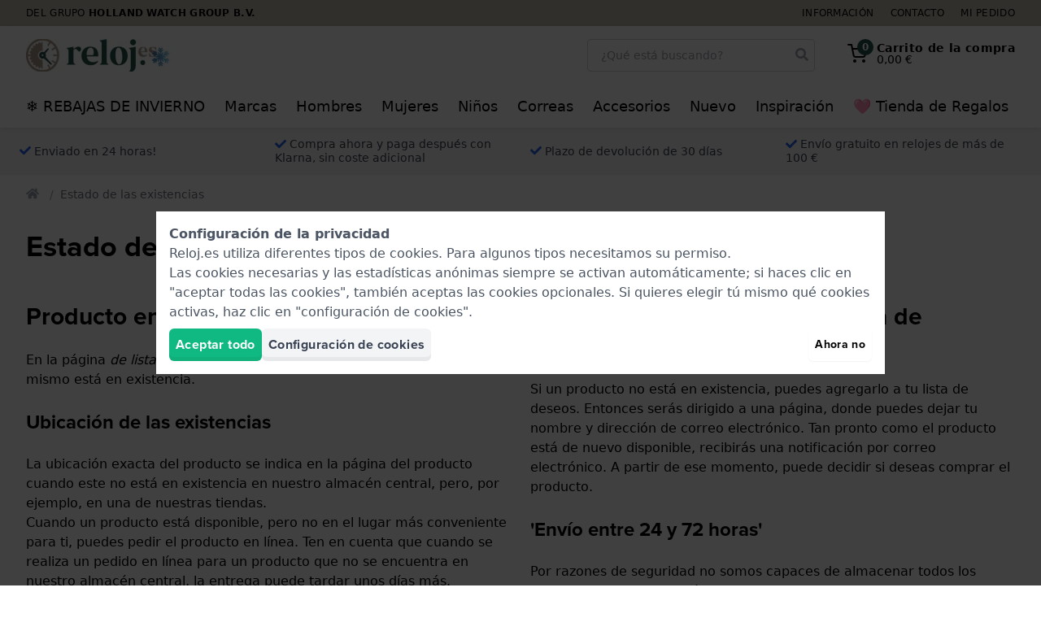

--- FILE ---
content_type: text/html; charset=utf-8
request_url: https://www.reloj.es/estado-de-las-existencias/
body_size: 61876
content:
<!doctype html>
<html lang="es">
<head>
    <script>
    dataLayer = [{"internalTraffic":false}];
    document.addEventListener("DOMContentLoaded", function () {
            });
</script>

<!-- Google Tag Manager -->
<script>(function(w,d,s,l,i){w[l]=w[l]||[];w[l].push({'gtm.start':
            new Date().getTime(),event:'gtm.js'});var f=d.getElementsByTagName(s)[0],
        j=d.createElement(s),dl=l!='dataLayer'?'&l='+l:'';j.async=true;j.src=
        'https://buckle.reloj.es/hwg.js?id='+i+dl;f.parentNode.insertBefore(j,f);
    })(window,document,'script','dataLayer','horloges');</script>
<!-- End Google Tag Manager -->

    <meta charset="utf-8">
<meta name="viewport" content="width=device-width, initial-scale=1">
<meta name="csrf-token" content="IWEEOb1aiJX6hKkQsZozGRt51OlLu11sBucWIi9O">

<meta name="x-fractionals" content="2">

<title>Estado de las existencias • Reloj.es</title>
<meta name="description" content="¿Cuántos relojes están en stock y en qué ubicación? Encuentra toda la información aquí.">
<link rel="canonical" href="https://www.reloj.es/estado-de-las-existencias/">
<link rel="alternate" hreflang="de" href="https://www.uhr.com/lagerbestand/">
<link rel="alternate" hreflang="en" href="https://www.mastersintime.com/stock-status/">
<link rel="alternate" hreflang="es" href="https://www.reloj.es/estado-de-las-existencias/">
<link rel="alternate" hreflang="fr" href="https://www.montre.com/statut-du-stock/">
<link rel="alternate" hreflang="it" href="https://www.orologio.it/magazzino-stato/">
<link rel="alternate" hreflang="nl" href="https://www.horloge.nl/voorraad-status/">
<link rel="alternate" hreflang="pl" href="https://www.mastersintime.pl/dostepnosc/">
<link rel="alternate" hreflang="pt" href="https://www.relogios.pt/estado-do-stock/">
<link rel="alternate" hreflang="nl-be" href="https://www.horloge.be/voorraad-status/">
<link rel="alternate" hreflang="fr-be" href="https://www.montre.be/statut-du-stock/">
<link rel="alternate" hreflang="en-gb" href="https://www.watch.co.uk/stock-status/">
<link rel="alternate" hreflang="de-lu" href="https://www.auer.lu/de/lagerbestand/">
<link rel="alternate" hreflang="en-lu" href="https://www.auer.lu/en/stock-status/">
<link rel="alternate" hreflang="fr-lu" href="https://www.auer.lu/statut-du-stock/">
<link rel="alternate" hreflang="pt-lu" href="https://www.auer.lu/pt/estado-do-stock/">
<meta name="robots" content="index, follow">
<script type="application/ld+json">{"@context":"https://schema.org","name":"Estado de las existencias","description":"¿Cuántos relojes están en stock y en qué ubicación? Encuentra toda la información aquí."}</script><script type="application/ld+json">{"@context":"https://schema.org","@type":"Organization","url":"https://www.reloj.es","name":"Reloj.es","aggregateRating":{"@type":"AggregateRating","bestRating":5,"worstRating":1,"ratingValue":4.6899999999999995,"ratingCount":4755}}</script>
<style type="text/css">
    :root {
      --color: #1f5248;
      --color-rgb: , , ;
    }
</style>

<link rel="preconnect" href="https://www.googletagmanager.com" crossorigin>


<link rel="preload" href="/css/app.css?id=22aef6101a25b5dcec40572a4e79850b" as="style" onload="this.onload=null;this.rel='stylesheet'">
<noscript>
    <link rel="stylesheet" type="text/css" href="/css/app.css?id=22aef6101a25b5dcec40572a4e79850b">
</noscript>

<script src="https://integrations.etrusted.com/applications/widget.js/v2" defer async></script>
<script src="//use.typekit.net/zvb0iet.js"></script>
<script>try {
        Typekit.load();
    } catch (e) {
    }</script>
<link rel="icon" type="image/png" href="https://media.hollandwatchgroup.com/hwg:staging_pub/favicons/66fcebf1aaad3/96x96.png" sizes="96x96">
    <link rel="icon" type="image/png" href="https://media.hollandwatchgroup.com/hwg:staging_pub/favicons/66fcebf1aaad3/32x32.png" sizes="32x32">
    <link rel="icon" type="image/png" href="https://media.hollandwatchgroup.com/hwg:staging_pub/favicons/66fcebf1aaad3/16x16.png" sizes="16x16">

            <style>/*! tailwindcss v2.2.19 | MIT License | https://tailwindcss.com*//*! modern-normalize v1.1.0 | MIT License | https://github.com/sindresorhus/modern-normalize */html{-webkit-text-size-adjust:100%;line-height:1.15;-moz-tab-size:4;-o-tab-size:4;tab-size:4}body{font-family:system-ui,-apple-system,Segoe UI,Roboto,Helvetica,Arial,sans-serif,Apple Color Emoji,Segoe UI Emoji;margin:0}hr{color:inherit;height:0}abbr[title]{-webkit-text-decoration:underline dotted;text-decoration:underline dotted}b,strong{font-weight:bolder}code,kbd,pre,samp{font-family:ui-monospace,SFMono-Regular,Consolas,Liberation Mono,Menlo,monospace;font-size:1em}small{font-size:80%}sub,sup{font-size:75%;line-height:0;position:relative;vertical-align:baseline}sub{bottom:-.25em}sup{top:-.5em}table{border-color:inherit;text-indent:0}button,input,optgroup,select,textarea{font-family:inherit;font-size:100%;line-height:1.15;margin:0}button,select{text-transform:none}[type=button],[type=reset],[type=submit],button{-webkit-appearance:button}::-moz-focus-inner{border-style:none;padding:0}:-moz-focusring{outline:1px dotted ButtonText}:-moz-ui-invalid{box-shadow:none}legend{padding:0}progress{vertical-align:baseline}::-webkit-inner-spin-button,::-webkit-outer-spin-button{height:auto}[type=search]{-webkit-appearance:textfield;outline-offset:-2px}::-webkit-search-decoration{-webkit-appearance:none}::-webkit-file-upload-button{-webkit-appearance:button;font:inherit}summary{display:list-item}blockquote,dd,dl,figure,h1,h2,h3,h4,h5,h6,hr,p,pre{margin:0}button{background-color:transparent;background-image:none}fieldset,ol,ul{margin:0;padding:0}ol,ul{list-style:none}html{font-family:ui-sans-serif,system-ui,-apple-system,BlinkMacSystemFont,Segoe UI,Roboto,Helvetica Neue,Arial,Noto Sans,sans-serif,Apple Color Emoji,Segoe UI Emoji,Segoe UI Symbol,Noto Color Emoji;line-height:1.5}body{font-family:inherit;line-height:inherit}*,:after,:before{border:0 solid;box-sizing:border-box}hr{border-top-width:1px}img{border-style:solid}textarea{resize:vertical}input::-moz-placeholder,textarea::-moz-placeholder{color:#9ca3af;opacity:1}input:-ms-input-placeholder,textarea:-ms-input-placeholder{color:#9ca3af;opacity:1}input::placeholder,textarea::placeholder{color:#9ca3af;opacity:1}[role=button],button{cursor:pointer}:-moz-focusring{outline:auto}table{border-collapse:collapse}h1,h2,h3,h4,h5,h6{font-size:inherit;font-weight:inherit}a{color:inherit;text-decoration:inherit}button,input,optgroup,select,textarea{color:inherit;line-height:inherit;padding:0}code,kbd,pre,samp{font-family:ui-monospace,SFMono-Regular,Menlo,Monaco,Consolas,Liberation Mono,Courier New,monospace}audio,canvas,embed,iframe,img,object,svg,video{display:block;vertical-align:middle}img,video{height:auto;max-width:100%}[hidden]{display:none}*,:after,:before{--tw-translate-x:0;--tw-translate-y:0;--tw-rotate:0;--tw-skew-x:0;--tw-skew-y:0;--tw-scale-x:1;--tw-scale-y:1;--tw-transform:translateX(var(--tw-translate-x)) translateY(var(--tw-translate-y)) rotate(var(--tw-rotate)) skewX(var(--tw-skew-x)) skewY(var(--tw-skew-y)) scaleX(var(--tw-scale-x)) scaleY(var(--tw-scale-y));--tw-border-opacity:1;--tw-ring-inset:var(--tw-empty,/*!*/ /*!*/);--tw-ring-offset-width:0px;--tw-ring-offset-color:#fff;--tw-ring-color:rgba(59,130,246,.5);--tw-ring-offset-shadow:0 0 #0000;--tw-ring-shadow:0 0 #0000;--tw-shadow:0 0 #0000;--tw-blur:var(--tw-empty,/*!*/ /*!*/);--tw-brightness:var(--tw-empty,/*!*/ /*!*/);--tw-contrast:var(--tw-empty,/*!*/ /*!*/);--tw-grayscale:var(--tw-empty,/*!*/ /*!*/);--tw-hue-rotate:var(--tw-empty,/*!*/ /*!*/);--tw-invert:var(--tw-empty,/*!*/ /*!*/);--tw-saturate:var(--tw-empty,/*!*/ /*!*/);--tw-sepia:var(--tw-empty,/*!*/ /*!*/);--tw-drop-shadow:var(--tw-empty,/*!*/ /*!*/);--tw-filter:var(--tw-blur) var(--tw-brightness) var(--tw-contrast) var(--tw-grayscale) var(--tw-hue-rotate) var(--tw-invert) var(--tw-saturate) var(--tw-sepia) var(--tw-drop-shadow);border-color:rgba(229,231,235,var(--tw-border-opacity))}[multiple],[type=date],[type=datetime-local],[type=email],[type=month],[type=number],[type=password],[type=search],[type=tel],[type=text],[type=time],[type=url],[type=week],select,textarea{-webkit-appearance:none;-moz-appearance:none;appearance:none;background-color:#fff;border-color:#6b7280;border-radius:0;border-width:1px;font-size:1rem;line-height:1.5rem;padding:.5rem .75rem}[multiple]:focus,[type=date]:focus,[type=datetime-local]:focus,[type=email]:focus,[type=month]:focus,[type=number]:focus,[type=password]:focus,[type=search]:focus,[type=tel]:focus,[type=text]:focus,[type=time]:focus,[type=url]:focus,[type=week]:focus,select:focus,textarea:focus{--tw-ring-inset:var(--tw-empty,/*!*/ /*!*/);--tw-ring-offset-width:0px;--tw-ring-offset-color:#fff;--tw-ring-color:#2563eb;--tw-ring-offset-shadow:var(--tw-ring-inset) 0 0 0 var(--tw-ring-offset-width) var(--tw-ring-offset-color);--tw-ring-shadow:var(--tw-ring-inset) 0 0 0 calc(1px + var(--tw-ring-offset-width)) var(--tw-ring-color);border-color:#2563eb;box-shadow:var(--tw-ring-offset-shadow),var(--tw-ring-shadow),var(--tw-shadow,0 0 #0000);outline:2px solid transparent;outline-offset:2px}input::-moz-placeholder,textarea::-moz-placeholder{color:#6b7280;opacity:1}input:-ms-input-placeholder,textarea:-ms-input-placeholder{color:#6b7280;opacity:1}input::placeholder,textarea::placeholder{color:#6b7280;opacity:1}::-webkit-datetime-edit-fields-wrapper{padding:0}::-webkit-date-and-time-value{min-height:1.5em}select{-webkit-print-color-adjust:exact;background-image:url("data:image/svg+xml;charset=utf-8,%3Csvg xmlns='http://www.w3.org/2000/svg' fill='none' viewBox='0 0 20 20'%3E%3Cpath stroke='%236b7280' stroke-linecap='round' stroke-linejoin='round' stroke-width='1.5' d='m6 8 4 4 4-4'/%3E%3C/svg%3E");background-position:right .5rem center;background-repeat:no-repeat;background-size:1.5em 1.5em;color-adjust:exact;padding-right:2.5rem}[multiple]{-webkit-print-color-adjust:unset;background-image:none;background-position:0 0;background-repeat:unset;background-size:initial;color-adjust:unset;padding-right:.75rem}[type=checkbox],[type=radio]{-webkit-print-color-adjust:exact;-webkit-appearance:none;-moz-appearance:none;appearance:none;background-color:#fff;background-origin:border-box;border-color:#6b7280;border-width:1px;color:#2563eb;color-adjust:exact;display:inline-block;flex-shrink:0;height:1rem;padding:0;-webkit-user-select:none;-moz-user-select:none;-ms-user-select:none;user-select:none;vertical-align:middle;width:1rem}[type=checkbox]{border-radius:0}[type=radio]{border-radius:100%}[type=checkbox]:focus,[type=radio]:focus{--tw-ring-inset:var(--tw-empty,/*!*/ /*!*/);--tw-ring-offset-width:2px;--tw-ring-offset-color:#fff;--tw-ring-color:#2563eb;--tw-ring-offset-shadow:var(--tw-ring-inset) 0 0 0 var(--tw-ring-offset-width) var(--tw-ring-offset-color);--tw-ring-shadow:var(--tw-ring-inset) 0 0 0 calc(2px + var(--tw-ring-offset-width)) var(--tw-ring-color);box-shadow:var(--tw-ring-offset-shadow),var(--tw-ring-shadow),var(--tw-shadow,0 0 #0000);outline:2px solid transparent;outline-offset:2px}[type=checkbox]:checked,[type=radio]:checked{background-color:currentColor;background-position:50%;background-repeat:no-repeat;background-size:100% 100%;border-color:transparent}[type=checkbox]:checked{background-image:url("data:image/svg+xml;charset=utf-8,%3Csvg viewBox='0 0 16 16' fill='%23fff' xmlns='http://www.w3.org/2000/svg'%3E%3Cpath d='M12.207 4.793a1 1 0 0 1 0 1.414l-5 5a1 1 0 0 1-1.414 0l-2-2a1 1 0 0 1 1.414-1.414L6.5 9.086l4.293-4.293a1 1 0 0 1 1.414 0z'/%3E%3C/svg%3E")}[type=radio]:checked{background-image:url("data:image/svg+xml;charset=utf-8,%3Csvg viewBox='0 0 16 16' fill='%23fff' xmlns='http://www.w3.org/2000/svg'%3E%3Ccircle cx='8' cy='8' r='3'/%3E%3C/svg%3E")}[type=checkbox]:checked:focus,[type=checkbox]:checked:hover,[type=radio]:checked:focus,[type=radio]:checked:hover{background-color:currentColor;border-color:transparent}[type=checkbox]:indeterminate{background-color:currentColor;background-image:url("data:image/svg+xml;charset=utf-8,%3Csvg xmlns='http://www.w3.org/2000/svg' fill='none' viewBox='0 0 16 16'%3E%3Cpath stroke='%23fff' stroke-linecap='round' stroke-linejoin='round' stroke-width='2' d='M4 8h8'/%3E%3C/svg%3E");background-position:50%;background-repeat:no-repeat;background-size:100% 100%;border-color:transparent}[type=checkbox]:indeterminate:focus,[type=checkbox]:indeterminate:hover{background-color:currentColor;border-color:transparent}[type=file]{background:unset;border-color:inherit;border-radius:0;border-width:0;font-size:unset;line-height:inherit;padding:0}[type=file]:focus{outline:1px auto -webkit-focus-ring-color}.container{margin-left:auto;margin-right:auto;width:100%}@media (min-width:640px){.container{max-width:640px}}@media (min-width:768px){.container{max-width:768px}}@media (min-width:1024px){.container{max-width:1024px}}@media (min-width:1280px){.container{max-width:1280px}}@media (min-width:1536px){.container{max-width:1536px}}.btn{--tw-bg-opacity:1;--tw-text-opacity:1;align-items:center;background-color:rgba(230,151,53,var(--tw-bg-opacity));background-color:var(--color);border-radius:.375rem;box-shadow:inset 0 -5px 0 0 rgba(0,0,0,.05);color:rgba(255,255,255,var(--tw-text-opacity));display:flex;font-family:proxima-nova,ui-sans-serif,system-ui,-apple-system,BlinkMacSystemFont,Segoe UI,Roboto,Helvetica Neue,Arial,Noto Sans,sans-serif,Apple Color Emoji,Segoe UI Emoji,Segoe UI Symbol,Noto Color Emoji;font-weight:700;justify-content:center;letter-spacing:.025em;padding:.75rem 1rem;text-align:center}.btn--inline{display:inline-flex}.btn--gray{--tw-bg-opacity:1;--tw-text-opacity:1;background-color:rgba(243,244,246,var(--tw-bg-opacity));color:rgba(55,65,81,var(--tw-text-opacity))}.btn--gray:hover{--tw-bg-opacity:1;background-color:rgba(209,213,219,var(--tw-bg-opacity))}.btn--red{--tw-bg-opacity:1;--tw-text-opacity:1;background-color:rgba(239,68,68,var(--tw-bg-opacity));color:rgba(254,226,226,var(--tw-text-opacity))}.btn--red:hover{--tw-bg-opacity:1;background-color:rgba(220,38,38,var(--tw-bg-opacity))}.btn--green{--tw-bg-opacity:1;--tw-text-opacity:1;background-color:rgba(16,185,129,var(--tw-bg-opacity));color:rgba(255,255,255,var(--tw-text-opacity))}.btn--green:hover{--tw-bg-opacity:1;background-color:rgba(5,150,105,var(--tw-bg-opacity))}.btn--yellow{--tw-bg-opacity:1;--tw-text-opacity:1;background-color:rgba(253,230,138,var(--tw-bg-opacity));color:rgba(217,119,6,var(--tw-text-opacity))}.btn--yellow:hover{--tw-bg-opacity:1;background-color:rgba(252,211,77,var(--tw-bg-opacity))}.btn--blue{--tw-bg-opacity:1;--tw-text-opacity:1;background-color:rgba(59,130,246,var(--tw-bg-opacity));color:rgba(255,255,255,var(--tw-text-opacity))}.btn--blue:hover{--tw-bg-opacity:1;background-color:rgba(37,99,235,var(--tw-bg-opacity))}.btn--black{--tw-bg-opacity:1;--tw-text-opacity:1;background-color:rgba(0,0,0,var(--tw-bg-opacity));color:rgba(255,255,255,var(--tw-text-opacity))}.btn--black:hover{--tw-bg-opacity:1;background-color:rgba(17,24,39,var(--tw-bg-opacity))}.btn--outlined{--tw-border-opacity:1;--tw-shadow:0 1px 2px 0 rgba(0,0,0,.05);background-color:transparent;border-color:rgba(230,151,53,var(--tw-border-opacity));border-color:var(--color);border-width:2px;color:var(--color);transition-duration:.15s;transition-duration:.1s;transition-property:background-color,border-color,color,fill,stroke,opacity,box-shadow,transform,filter,-webkit-backdrop-filter;transition-property:background-color,border-color,color,fill,stroke,opacity,box-shadow,transform,filter,backdrop-filter;transition-property:background-color,border-color,color,fill,stroke,opacity,box-shadow,transform,filter,backdrop-filter,-webkit-backdrop-filter;transition-timing-function:cubic-bezier(.4,0,.2,1)}.btn--outlined,.btn--outlined:hover{box-shadow:var(--tw-ring-offset-shadow,0 0 #0000),var(--tw-ring-shadow,0 0 #0000),var(--tw-shadow)}.btn--outlined:hover{--tw-shadow:0 1px 3px 0 rgba(0,0,0,.1),0 1px 2px 0 rgba(0,0,0,.06)}.btn--outlined.btn--gray{--tw-border-opacity:1;--tw-text-opacity:1;border-color:rgba(209,213,219,var(--tw-border-opacity));color:rgba(156,163,175,var(--tw-text-opacity))}.btn--outlined.btn--gray:hover{--tw-border-opacity:1;--tw-text-opacity:1;background-color:transparent;border-color:rgba(156,163,175,var(--tw-border-opacity));color:rgba(107,114,128,var(--tw-text-opacity))}.btn--outlined.btn--red{--tw-border-opacity:1;--tw-text-opacity:1;border-color:rgba(239,68,68,var(--tw-border-opacity));color:rgba(239,68,68,var(--tw-text-opacity))}.btn--outlined.btn--red:hover{--tw-border-opacity:1;--tw-text-opacity:1;background-color:transparent;border-color:rgba(220,38,38,var(--tw-border-opacity));color:rgba(220,38,38,var(--tw-text-opacity))}.btn--outlined.btn--green{--tw-border-opacity:1;--tw-text-opacity:1;border-color:rgba(16,185,129,var(--tw-border-opacity));color:rgba(16,185,129,var(--tw-text-opacity))}.btn--outlined.btn--green:hover{--tw-border-opacity:1;--tw-text-opacity:1;background-color:transparent;border-color:rgba(5,150,105,var(--tw-border-opacity));color:rgba(5,150,105,var(--tw-text-opacity))}.btn--outlined.btn--blue{--tw-border-opacity:1;--tw-text-opacity:1;border-color:rgba(59,130,246,var(--tw-border-opacity));color:rgba(59,130,246,var(--tw-text-opacity))}.btn--outlined.btn--blue:hover{--tw-border-opacity:1;--tw-text-opacity:1;background-color:transparent;border-color:rgba(37,99,235,var(--tw-border-opacity));color:rgba(37,99,235,var(--tw-text-opacity))}.btn--outlined.btn--black{--tw-border-opacity:1;--tw-text-opacity:1;border-color:rgba(0,0,0,var(--tw-border-opacity));color:rgba(0,0,0,var(--tw-text-opacity))}.btn--outlined.btn--black:hover{--tw-border-opacity:1;--tw-text-opacity:1;background-color:transparent;border-color:rgba(17,24,39,var(--tw-border-opacity));color:rgba(17,24,39,var(--tw-text-opacity))}.btn--left{justify-content:flex-start;text-align:left}.btn--right{justify-content:flex-end;text-align:right}.form-label{display:block;letter-spacing:.025em;padding-bottom:.25rem}.form-info,.form-label{font-size:.875rem;font-weight:500;line-height:1.25rem}.form-info{--tw-text-opacity:1;color:rgba(156,163,175,var(--tw-text-opacity));line-height:1.25;padding-left:.25rem;padding-right:.25rem;padding-top:.25rem}.form-input{--tw-border-opacity:1;--tw-bg-opacity:1;background-color:rgba(255,255,255,var(--tw-bg-opacity));border-color:rgba(209,213,219,var(--tw-border-opacity));border-radius:.25rem;border-width:1px;height:2.5rem;padding-left:1rem;padding-right:1rem}.form-input::-moz-placeholder{--tw-placeholder-opacity:1;color:rgba(209,213,219,var(--tw-placeholder-opacity))}.form-input:-ms-input-placeholder{--tw-placeholder-opacity:1;color:rgba(209,213,219,var(--tw-placeholder-opacity))}.form-input::placeholder{--tw-placeholder-opacity:1;color:rgba(209,213,219,var(--tw-placeholder-opacity))}.form-input{transition-duration:.15s;transition-property:background-color,border-color,color,fill,stroke,opacity,box-shadow,transform,filter,-webkit-backdrop-filter;transition-property:background-color,border-color,color,fill,stroke,opacity,box-shadow,transform,filter,backdrop-filter;transition-property:background-color,border-color,color,fill,stroke,opacity,box-shadow,transform,filter,backdrop-filter,-webkit-backdrop-filter;transition-timing-function:cubic-bezier(.4,0,.2,1)}.form-input:focus{--tw-border-opacity:1;--tw-ring-offset-shadow:var(--tw-ring-inset) 0 0 0 var(--tw-ring-offset-width) var(--tw-ring-offset-color);--tw-ring-shadow:var(--tw-ring-inset) 0 0 0 calc(2px + var(--tw-ring-offset-width)) var(--tw-ring-color);--tw-ring-opacity:1;--tw-ring-color:rgba(191,219,254,var(--tw-ring-opacity));border-color:rgba(59,130,246,var(--tw-border-opacity));box-shadow:var(--tw-ring-offset-shadow),var(--tw-ring-shadow),var(--tw-shadow,0 0 #0000)}.form-select{--tw-border-opacity:1;--tw-bg-opacity:1;background-color:rgba(255,255,255,var(--tw-bg-opacity));border-color:rgba(209,213,219,var(--tw-border-opacity));border-radius:.25rem;border-width:1px;height:2.5rem;padding-left:1rem;padding-right:2rem}.form-select::-moz-placeholder{--tw-placeholder-opacity:1;color:rgba(209,213,219,var(--tw-placeholder-opacity))}.form-select:-ms-input-placeholder{--tw-placeholder-opacity:1;color:rgba(209,213,219,var(--tw-placeholder-opacity))}.form-select::placeholder{--tw-placeholder-opacity:1;color:rgba(209,213,219,var(--tw-placeholder-opacity))}.form-select{transition-duration:.15s;transition-property:background-color,border-color,color,fill,stroke,opacity,box-shadow,transform,filter,-webkit-backdrop-filter;transition-property:background-color,border-color,color,fill,stroke,opacity,box-shadow,transform,filter,backdrop-filter;transition-property:background-color,border-color,color,fill,stroke,opacity,box-shadow,transform,filter,backdrop-filter,-webkit-backdrop-filter;transition-timing-function:cubic-bezier(.4,0,.2,1)}.form-select:focus{--tw-border-opacity:1;--tw-ring-offset-shadow:var(--tw-ring-inset) 0 0 0 var(--tw-ring-offset-width) var(--tw-ring-offset-color);--tw-ring-shadow:var(--tw-ring-inset) 0 0 0 calc(2px + var(--tw-ring-offset-width)) var(--tw-ring-color);--tw-ring-opacity:1;--tw-ring-color:rgba(191,219,254,var(--tw-ring-opacity));border-color:rgba(59,130,246,var(--tw-border-opacity));box-shadow:var(--tw-ring-offset-shadow),var(--tw-ring-shadow),var(--tw-shadow,0 0 #0000)}.image__container{display:block}.image__container picture img{display:block;height:auto;width:100%}.image__container--overlay{position:relative}.image__caption{--tw-text-opacity:1;color:rgba(55,65,81,var(--tw-text-opacity));font-size:.875rem;font-style:italic;line-height:1.25rem;padding-top:.25rem}.image__overlay{--tw-text-opacity:1;bottom:0;color:rgba(255,255,255,var(--tw-text-opacity));left:0;overflow:hidden;position:absolute;right:0}.image__overlay,.image__overlay>p{transition-duration:.15s;transition-duration:.2s;transition-property:background-color,border-color,color,fill,stroke,opacity,box-shadow,transform,filter,-webkit-backdrop-filter;transition-property:background-color,border-color,color,fill,stroke,opacity,box-shadow,transform,filter,backdrop-filter;transition-property:background-color,border-color,color,fill,stroke,opacity,box-shadow,transform,filter,backdrop-filter,-webkit-backdrop-filter;transition-timing-function:cubic-bezier(.4,0,.2,1)}.image__overlay>p{font-weight:700;margin:0;padding:3rem 1.5rem 1.5rem;transform:var(--tw-transform)}@media (min-width:768px){.image__overlay>p{padding-bottom:2rem;padding-left:2rem;padding-right:2rem;padding-top:4rem}}a:hover .image__overlay>p{--tw-translate-y:0.25rem;transform:var(--tw-transform)}.image__overlay:not(.full){background:rgba(var(--color-rgb),.8);background:linear-gradient(0deg,rgba(var(--color-rgb),.8) 0,rgba(var(--color-rgb),0) 100%)}a:hover .image__overlay:not(.full){background:rgba(var(--color-rgb),1);background:linear-gradient(0deg,rgba(var(--color-rgb),1) 0,rgba(var(--color-rgb),0) 100%)}.image__overlay:not(.full).dark{background:rgba(0,0,0,.8);background:linear-gradient(0deg,rgba(0,0,0,.8),transparent)}a:hover .image__overlay:not(.full).dark{background:#000;background:linear-gradient(0deg,#000,transparent)}.image__overlay:not(.full).light{--tw-text-opacity:1;background:hsla(0,0%,100%,.8);background:linear-gradient(0deg,hsla(0,0%,100%,.8),hsla(0,0%,100%,0));color:rgba(0,0,0,var(--tw-text-opacity))}a:hover .image__overlay:not(.full).light{background:#fff;background:linear-gradient(0deg,#fff,hsla(0,0%,100%,0))}.image__overlay.full{align-items:center;background:rgba(var(--color-rgb),.4);display:flex;flex-direction:column;justify-content:center;padding:1rem;top:0}a:hover .image__overlay.full{background:rgba(var(--color-rgb),.6)}.image__overlay.full.dark{background:rgba(0,0,0,.4)}a:hover .image__overlay.full.dark{background:rgba(0,0,0,.6)}.image__overlay.full.light{--tw-text-opacity:1;background:hsla(0,0%,100%,.4);color:rgba(0,0,0,var(--tw-text-opacity))}a:hover .image__overlay.full.light{background:hsla(0,0%,100%,.6)}.image__overlay.full>*{text-align:center}.gutter-full{padding:1.5rem}@media (min-width:768px){.gutter-full{padding:2rem}}[x-cloak]{display:none!important}.h-max{height:-webkit-max-content;height:-moz-max-content;height:max-content}.h1,.h2,.h3,.h4,.h5,.h6,h1,h2,h3,h4,h5,h6{font-family:proxima-nova,ui-sans-serif,system-ui,-apple-system,BlinkMacSystemFont,Segoe UI,Roboto,Helvetica Neue,Arial,Noto Sans,sans-serif,Apple Color Emoji,Segoe UI Emoji,Segoe UI Symbol,Noto Color Emoji;font-weight:700;line-height:1.25}.icon{display:inline-block;height:1em;vertical-align:-.125em;width:1em}.icon-xl{font-size:1.25em}.icon-lg{font-size:1.3333333333em;line-height:.75em;vertical-align:-.0667em}.icon-sm{font-size:.875em}.icon-2x{font-size:2em}.icon-spin{-webkit-animation:icon-spin 2s linear infinite;animation:icon-spin 2s linear infinite}@-webkit-keyframes icon-spin{0%{transform:rotate(0deg)}to{transform:rotate(1turn)}}@keyframes icon-spin{0%{transform:rotate(0deg)}to{transform:rotate(1turn)}}.absolute-center-y{top:50%;transform:translateY(-50%)}figure.table,figure.table table{width:100%}figure.table table,figure.table td,figure.table th{border:1px solid}.page{padding:1.5rem}@media (min-width:768px){.page{padding:2rem}}.columns{display:flex;flex-wrap:wrap;margin-left:-.75rem;margin-right:-.75rem}@media (min-width:768px){.columns{margin-left:-1rem;margin-right:-1rem}}.columns>*{padding-left:.75rem;padding-right:.75rem}@media (min-width:768px){.columns>*{padding-left:1rem;padding-right:1rem}}@media(max-width:1199px){etrusted-trusted-stars-service-widget,etrusted-widget{display:none!important}}.brand-logo-container{--tw-border-opacity:1;border-color:rgba(209,213,219,var(--tw-border-opacity));border-radius:.25rem;border-width:2px;display:flex;height:6rem;justify-content:center;margin-bottom:.5rem;padding:1rem 1.5rem;transition-duration:.15s;transition-duration:.2s;transition-property:background-color,border-color,color,fill,stroke,opacity,box-shadow,transform,filter,-webkit-backdrop-filter;transition-property:background-color,border-color,color,fill,stroke,opacity,box-shadow,transform,filter,backdrop-filter;transition-property:background-color,border-color,color,fill,stroke,opacity,box-shadow,transform,filter,backdrop-filter,-webkit-backdrop-filter;transition-timing-function:cubic-bezier(.4,0,.2,1)}.group:hover .brand-logo-container{border-color:var(--color)}.top-bar{background:#c5bcb0}.header{--tw-bg-opacity:1;background-color:rgba(255,255,255,var(--tw-bg-opacity));position:relative;z-index:30}@media (max-width:1023px){.header{position:-webkit-sticky;position:sticky;top:0;transform:var(--tw-transform);transition-duration:.15s;transition-duration:.7s;transition-duration:.2s;transition-property:background-color,border-color,color,fill,stroke,opacity,box-shadow,transform,filter,-webkit-backdrop-filter;transition-property:background-color,border-color,color,fill,stroke,opacity,box-shadow,transform,filter,backdrop-filter;transition-property:background-color,border-color,color,fill,stroke,opacity,box-shadow,transform,filter,backdrop-filter,-webkit-backdrop-filter;transition-timing-function:cubic-bezier(.4,0,.2,1);transition-timing-function:cubic-bezier(.4,0,1,1)}}.header{box-shadow:0 1px 15px rgba(0,0,0,.05),0 1px 6px rgba(0,0,0,.05)}@media (max-width:1023px){.header{transform:none!important}body.scroll-down .header:not(.header--fixed){--tw-translate-y:-100%;--tw-shadow:0 0 #0000;box-shadow:var(--tw-ring-offset-shadow,0 0 #0000),var(--tw-ring-shadow,0 0 #0000),var(--tw-shadow);transform:var(--tw-transform)}.header{border-color:var(--color);border-top-width:3px}.header--mobileMenu .header__top{box-shadow:0 1px 15px rgba(0,0,0,.05),0 1px 6px rgba(0,0,0,.05)}}.header__top{padding:.75rem 1.5rem;position:relative;z-index:20}@media (min-width:768px){.header__top{min-height:85px;padding-bottom:1rem;padding-left:2rem;padding-right:2rem;padding-top:1rem}}.header__mobileNavigation{--tw-translate-x:-100%;--tw-bg-opacity:1;--tw-bg-opacity:0.6;background-color:transparent;background-color:rgba(107,114,128,var(--tw-bg-opacity));flex-grow:1;font-size:1.125rem;height:100dvh;left:0;line-height:1.5rem;min-height:100dvh;overflow:auto;overflow-y:scroll;position:fixed;top:0;transform:var(--tw-transform);width:100%;z-index:20}.header__mobileNavigation--inner{--tw-translate-x:-100%;--tw-bg-opacity:1;--tw-shadow:0 25px 50px -12px rgba(0,0,0,.25);background-color:rgba(255,255,255,var(--tw-bg-opacity));box-shadow:var(--tw-ring-offset-shadow,0 0 #0000),var(--tw-ring-shadow,0 0 #0000),var(--tw-shadow);min-height:100dvh;transform:var(--tw-transform);transition-duration:.15s;transition-property:all;transition-timing-function:cubic-bezier(.4,0,.2,1);width:80%}.header__mobileNavigation .menu-title{color:var(--color)}.header__mobileNavigation .mobileNavigation-back-button{background:var(--color);color:#fff;padding:10px;position:fixed;right:-44px;top:0}@media (max-width:1023px){.header__mobileNavigation--open,.header__mobileNavigation--open .header__mobileNavigation--inner{--tw-translate-x:0px;transform:var(--tw-transform)}}.header etrusted-widget{margin-top:-14px}.logo{display:block}.logo img{display:block;height:auto;margin-left:auto;margin-right:auto}@media (min-width:1024px){.logo img{margin-left:0;margin-right:0}}.navigation{display:none}@media (min-width:1024px){.navigation{box-shadow:inset 0 -2px 0 0 hsla(0,0%,100%,0);display:block;padding-left:1.5rem;padding-right:1.5rem;position:relative;transition-duration:.15s;transition-duration:.2s;transition-property:background-color,border-color,color,fill,stroke,opacity,box-shadow,transform,filter,-webkit-backdrop-filter;transition-property:background-color,border-color,color,fill,stroke,opacity,box-shadow,transform,filter,backdrop-filter;transition-property:background-color,border-color,color,fill,stroke,opacity,box-shadow,transform,filter,backdrop-filter,-webkit-backdrop-filter;transition-timing-function:cubic-bezier(.4,0,.2,1);transition-timing-function:cubic-bezier(0,0,.2,1)}@media (min-width:768px){.navigation{padding-left:2rem;padding-right:2rem}}}.navigation--open{box-shadow:inset 0 -2px 0 0 #f3f4f6}.navigation__main{display:flex;margin-left:-.75rem;margin-right:-.75rem}.navigation__main li>a{display:block;font-size:1.125rem;line-height:1.75rem;padding-bottom:.75rem;padding-left:.75rem;padding-right:.75rem;position:relative}.navigation__main li>a:after{bottom:0;content:"";height:2px;left:0;opacity:0;position:absolute;transition-duration:.2s;transition-timing-function:cubic-bezier(0,0,.2,1);width:100%}.navigation__main li>a.active:after{background:var(--color);background:linear-gradient(90deg,hsla(0,0%,100%,0) 0,var(--color) 40%,var(--color) 60%,hsla(0,0%,100%,0) 100%);opacity:1}.navigation__main li:hover>a{text-decoration:underline}.navigation__main li.outlet>a{color:var(--color);letter-spacing:.1em}.navigation__sub{display:none}.navigation__sub--open{--tw-bg-opacity:1;background-color:rgba(255,255,255,var(--tw-bg-opacity));display:block;left:0;padding:2rem 1.5rem;position:absolute;right:0;top:100%}@media (min-width:768px){.navigation__sub--open{padding-left:2rem;padding-right:2rem}}@media (min-width:1280px){.navigation__sub--open{padding-bottom:4rem;padding-left:6rem;padding-right:6rem}}.navigation__sub__shadow{background:#000;background:linear-gradient(0deg,transparent,rgba(0,0,0,.2));content:"";height:16rem;left:0;position:absolute;right:0;top:100%}.navigation__sub>div{transition-duration:.15s;transition-duration:.5s;transition-property:background-color,border-color,color,fill,stroke,opacity,box-shadow,transform,filter,-webkit-backdrop-filter;transition-property:background-color,border-color,color,fill,stroke,opacity,box-shadow,transform,filter,backdrop-filter;transition-property:background-color,border-color,color,fill,stroke,opacity,box-shadow,transform,filter,backdrop-filter,-webkit-backdrop-filter;transition-timing-function:cubic-bezier(.4,0,.2,1);transition-timing-function:cubic-bezier(0,0,.2,1)}.navigation__menu{display:flex;justify-content:flex-start;margin-left:-1rem;margin-right:-1rem}.navigation__column{margin-bottom:-.5rem;margin-top:-.5rem;padding-left:1rem;padding-right:1rem;width:16.666667%}.navigation__column--double{width:33.333333%}.navigation__column>*{padding-bottom:.5rem;padding-top:.5rem}.navigation__title{font-weight:700;letter-spacing:.05em;margin-bottom:-.5rem;text-transform:uppercase}.navigation__list{line-height:1.25;margin-bottom:-.25rem;margin-top:-.25rem}.navigation__list>li{padding-bottom:.25rem;padding-top:.25rem}.navigation__list>li>a{font-size:.875rem;line-height:1.25rem}.navigation__list>li>a:hover{text-decoration:underline}.navigation__list>li.line{margin-bottom:.25rem;padding-bottom:.5rem;position:relative}.navigation__list>li.line:after{--tw-bg-opacity:1;background-color:rgba(229,231,235,var(--tw-bg-opacity));content:"";height:2px;left:0;margin-top:-1px;position:absolute;top:100%;width:75%}.notice{--tw-text-opacity:1;background-color:var(--color);color:rgba(255,255,255,var(--tw-text-opacity));display:block;font-size:.75rem;font-weight:500;letter-spacing:.1em;line-height:1rem;padding:.75rem 1.5rem;position:relative;text-align:center;z-index:30}@media (min-width:768px){.notice{padding-left:2rem;padding-right:2rem}}.breadcrumbs{font-size:.875rem;line-height:1.25rem;padding-left:1.5rem;padding-right:1.5rem;position:relative;z-index:10}@media (min-width:768px){.breadcrumbs{padding-left:2rem;padding-right:2rem}}@media (max-width:1023px){.breadcrumbs__container{margin-left:-1.5rem;margin-right:-1.5rem;overflow:hidden;position:relative}.breadcrumbs__container:before{--tw-gradient-from:#fff;--tw-gradient-stops:var(--tw-gradient-from),var(--tw-gradient-to,hsla(0,0%,100%,0));background-image:linear-gradient(to right,var(--tw-gradient-stops));bottom:0;content:"";left:0;position:absolute;top:0;width:1.5rem;z-index:20}.breadcrumbs__container:after{--tw-gradient-from:#fff;--tw-gradient-stops:var(--tw-gradient-from),var(--tw-gradient-to,hsla(0,0%,100%,0));background-image:linear-gradient(to left,var(--tw-gradient-stops));bottom:0;content:"";position:absolute;right:0;top:0;width:1.5rem;z-index:20}}.breadcrumbs__list{--tw-text-opacity:1;align-items:center;color:rgba(156,163,175,var(--tw-text-opacity));display:flex;justify-content:flex-start;overflow-x:auto;padding-bottom:.25rem;padding-top:.75rem;white-space:nowrap}@media (min-width:1024px){.breadcrumbs__list{flex-wrap:wrap;margin-left:-.5rem;margin-right:-.5rem;padding-bottom:0}}@media (max-width:1023px){.breadcrumbs__list>li:first-child{padding-left:1rem}.breadcrumbs__list>li:last-child{padding-right:1rem}}.breadcrumbs__list>li>*{padding-left:.5rem;padding-right:.5rem}.breadcrumbs__list>li>strong{--tw-text-opacity:1;color:rgba(107,114,128,var(--tw-text-opacity));font-weight:500}.breadcrumbs__list>li:not(:last-child):after{content:"/"}@media (min-width:768px){.breadcrumbs__list>li>a:hover{text-decoration:underline}}.uspsDesktop__content>div,.uspsDesktop__content>p{display:flex;flex-direction:column;margin:0;padding:0}.uspsDesktop__content>div span,.uspsDesktop__content>p span{color:#22a2d2;font-weight:700;text-transform:uppercase}.uspsMobile__content>div,.uspsMobile__content>p{margin:0;padding:0}.uspsMobile__content>div:not(:last-child),.uspsMobile__content>p:not(:last-child){padding-right:.25rem}.uspsMobile__content>div span,.uspsMobile__content>p span{color:#22a2d2;font-weight:700;text-transform:uppercase}.tns-nav{align-items:center;display:flex;justify-content:center;padding-top:1rem}.tns-nav>button{outline:2px solid transparent;outline-offset:2px;padding:.25rem}.tns-nav>button:after{background:#dadada;border-radius:9999px;content:"";display:block;height:12px;transform:var(--tw-transform);transition-duration:.15s;transition-duration:.2s;transition-property:background-color,border-color,color,fill,stroke,opacity,box-shadow,transform,filter,-webkit-backdrop-filter;transition-property:background-color,border-color,color,fill,stroke,opacity,box-shadow,transform,filter,backdrop-filter;transition-property:background-color,border-color,color,fill,stroke,opacity,box-shadow,transform,filter,backdrop-filter,-webkit-backdrop-filter;transition-timing-function:cubic-bezier(.4,0,.2,1);width:12px}.tns-nav>button.tns-nav-active:after{--tw-scale-x:1.25;--tw-scale-y:1.25;background:var(--color);background-color:var(--color);transform:var(--tw-transform)}.tns-outer{position:relative}.custom-controls-container [data-controls=next],.custom-controls-container [data-controls=prev]{--tw-bg-opacity:1;--tw-bg-opacity:0.2;--tw-text-opacity:1;align-items:center;background-color:rgba(0,0,0,var(--tw-bg-opacity));border-radius:9999px;color:rgba(255,255,255,var(--tw-text-opacity));display:flex;height:2.5rem;justify-content:center;margin-top:-1.25rem;position:absolute;top:50%;width:2.5rem;z-index:20}.custom-controls-container [data-controls=next],.custom-controls-container [data-controls=next]>svg,.custom-controls-container [data-controls=prev],.custom-controls-container [data-controls=prev]>svg{transform:var(--tw-transform);transition-duration:.15s;transition-duration:.1s;transition-property:background-color,border-color,color,fill,stroke,opacity,box-shadow,transform,filter,-webkit-backdrop-filter;transition-property:background-color,border-color,color,fill,stroke,opacity,box-shadow,transform,filter,backdrop-filter;transition-property:background-color,border-color,color,fill,stroke,opacity,box-shadow,transform,filter,backdrop-filter,-webkit-backdrop-filter;transition-timing-function:cubic-bezier(.4,0,.2,1)}.custom-controls-container [data-controls=next]:hover,.custom-controls-container [data-controls=prev]:hover{--tw-bg-opacity:0.5}.custom-controls-container [data-controls=next]:hover>svg,.custom-controls-container [data-controls=prev]:hover>svg{--tw-text-opacity:1;color:rgba(255,255,255,var(--tw-text-opacity))}.custom-controls-container [data-controls=next]:disabled,.custom-controls-container [data-controls=prev]:disabled{opacity:0}.custom-controls-container [data-controls=next]:focus,.custom-controls-container [data-controls=prev]:focus{outline:2px solid transparent;outline-offset:2px}.custom-controls-container [data-controls=prev]{left:.5rem}.custom-controls-container [data-controls=next]{right:.5rem}.cross-products-slider .tns-ovh{margin:-.5rem -1.5rem;padding:.5rem 1.5rem;position:relative}@media (min-width:768px){.cross-products-slider .tns-ovh{margin-left:-2rem;margin-right:-2rem;padding-left:2rem;padding-right:2rem}}.cross-products-slider .tns-ovh:after{background-image:linear-gradient(to left,var(--tw-gradient-stops));right:0}.cross-products-slider .tns-ovh:after,.cross-products-slider .tns-ovh:before{--tw-gradient-from:#fff;--tw-gradient-stops:var(--tw-gradient-from),var(--tw-gradient-to,hsla(0,0%,100%,0));--tw-gradient-stops:var(--tw-gradient-from),#fff,var(--tw-gradient-to,hsla(0,0%,100%,0));--tw-gradient-to:transparent;bottom:0;content:"";position:absolute;top:0;width:1.5rem;z-index:20}.cross-products-slider .tns-ovh:before{background-image:linear-gradient(to right,var(--tw-gradient-stops));left:0}.pdp__row:nth-child(2n) .cross-products-slider .tns-ovh:after,.pdp__row:nth-child(2n) .cross-products-slider .tns-ovh:before{--tw-gradient-from:#f3f4f6;--tw-gradient-stops:var(--tw-gradient-from),var(--tw-gradient-to,rgba(243,244,246,0))}.pb__textual~.pb__textual{margin-top:-.5rem}@media (min-width:768px){.pb__textual~.pb__textual{margin-top:-.75rem}}.prose .h1,.prose .h2,.prose .h3,.prose .h4,.prose .h5,.prose .h6,.prose h1,.prose h2,.prose h3,.prose h4,.prose h5,.prose h6,.prose ol,.prose p,.prose ul{margin-bottom:1rem}@media (min-width:1024px){.prose .h1,.prose .h2,.prose .h3,.prose .h4,.prose .h5,.prose .h6,.prose h1,.prose h2,.prose h3,.prose h4,.prose h5,.prose h6,.prose ol,.prose p,.prose ul{margin-bottom:1.5rem}}.prose .h1+.prose .h1,.prose .h1+.prose .h2,.prose .h1+.prose .h3,.prose .h1+.prose .h4,.prose .h1+.prose .h5,.prose .h1+.prose .h6,.prose .h1+.prose h1,.prose .h1+.prose h2,.prose .h1+.prose h3,.prose .h1+.prose h4,.prose .h1+.prose h5,.prose .h1+.prose h6,.prose .h1+.prose ol,.prose .h1+.prose p,.prose .h1+.prose ul,.prose .h2+.prose .h1,.prose .h2+.prose .h2,.prose .h2+.prose .h3,.prose .h2+.prose .h4,.prose .h2+.prose .h5,.prose .h2+.prose .h6,.prose .h2+.prose h1,.prose .h2+.prose h2,.prose .h2+.prose h3,.prose .h2+.prose h4,.prose .h2+.prose h5,.prose .h2+.prose h6,.prose .h2+.prose ol,.prose .h2+.prose p,.prose .h2+.prose ul,.prose .h3+.prose .h1,.prose .h3+.prose .h2,.prose .h3+.prose .h3,.prose .h3+.prose .h4,.prose .h3+.prose .h5,.prose .h3+.prose .h6,.prose .h3+.prose h1,.prose .h3+.prose h2,.prose .h3+.prose h3,.prose .h3+.prose h4,.prose .h3+.prose h5,.prose .h3+.prose h6,.prose .h3+.prose ol,.prose .h3+.prose p,.prose .h3+.prose ul,.prose .h4+.prose .h1,.prose .h4+.prose .h2,.prose .h4+.prose .h3,.prose .h4+.prose .h4,.prose .h4+.prose .h5,.prose .h4+.prose .h6,.prose .h4+.prose h1,.prose .h4+.prose h2,.prose .h4+.prose h3,.prose .h4+.prose h4,.prose .h4+.prose h5,.prose .h4+.prose h6,.prose .h4+.prose ol,.prose .h4+.prose p,.prose .h4+.prose ul,.prose .h5+.prose .h1,.prose .h5+.prose .h2,.prose .h5+.prose .h3,.prose .h5+.prose .h4,.prose .h5+.prose .h5,.prose .h5+.prose .h6,.prose .h5+.prose h1,.prose .h5+.prose h2,.prose .h5+.prose h3,.prose .h5+.prose h4,.prose .h5+.prose h5,.prose .h5+.prose h6,.prose .h5+.prose ol,.prose .h5+.prose p,.prose .h5+.prose ul,.prose .h6+.prose .h1,.prose .h6+.prose .h2,.prose .h6+.prose .h3,.prose .h6+.prose .h4,.prose .h6+.prose .h5,.prose .h6+.prose .h6,.prose .h6+.prose h1,.prose .h6+.prose h2,.prose .h6+.prose h3,.prose .h6+.prose h4,.prose .h6+.prose h5,.prose .h6+.prose h6,.prose .h6+.prose ol,.prose .h6+.prose p,.prose .h6+.prose ul,.prose h1+.prose .h1,.prose h1+.prose .h2,.prose h1+.prose .h3,.prose h1+.prose .h4,.prose h1+.prose .h5,.prose h1+.prose .h6,.prose h1+.prose h1,.prose h1+.prose h2,.prose h1+.prose h3,.prose h1+.prose h4,.prose h1+.prose h5,.prose h1+.prose h6,.prose h1+.prose ol,.prose h1+.prose p,.prose h1+.prose ul,.prose h2+.prose .h1,.prose h2+.prose .h2,.prose h2+.prose .h3,.prose h2+.prose .h4,.prose h2+.prose .h5,.prose h2+.prose .h6,.prose h2+.prose h1,.prose h2+.prose h2,.prose h2+.prose h3,.prose h2+.prose h4,.prose h2+.prose h5,.prose h2+.prose h6,.prose h2+.prose ol,.prose h2+.prose p,.prose h2+.prose ul,.prose h3+.prose .h1,.prose h3+.prose .h2,.prose h3+.prose .h3,.prose h3+.prose .h4,.prose h3+.prose .h5,.prose h3+.prose .h6,.prose h3+.prose h1,.prose h3+.prose h2,.prose h3+.prose h3,.prose h3+.prose h4,.prose h3+.prose h5,.prose h3+.prose h6,.prose h3+.prose ol,.prose h3+.prose p,.prose h3+.prose ul,.prose h4+.prose .h1,.prose h4+.prose .h2,.prose h4+.prose .h3,.prose h4+.prose .h4,.prose h4+.prose .h5,.prose h4+.prose .h6,.prose h4+.prose h1,.prose h4+.prose h2,.prose h4+.prose h3,.prose h4+.prose h4,.prose h4+.prose h5,.prose h4+.prose h6,.prose h4+.prose ol,.prose h4+.prose p,.prose h4+.prose ul,.prose h5+.prose .h1,.prose h5+.prose .h2,.prose h5+.prose .h3,.prose h5+.prose .h4,.prose h5+.prose .h5,.prose h5+.prose .h6,.prose h5+.prose h1,.prose h5+.prose h2,.prose h5+.prose h3,.prose h5+.prose h4,.prose h5+.prose h5,.prose h5+.prose h6,.prose h5+.prose ol,.prose h5+.prose p,.prose h5+.prose ul,.prose h6+.prose .h1,.prose h6+.prose .h2,.prose h6+.prose .h3,.prose h6+.prose .h4,.prose h6+.prose .h5,.prose h6+.prose .h6,.prose h6+.prose h1,.prose h6+.prose h2,.prose h6+.prose h3,.prose h6+.prose h4,.prose h6+.prose h5,.prose h6+.prose h6,.prose h6+.prose ol,.prose h6+.prose p,.prose h6+.prose ul,.prose ol+.prose .h1,.prose ol+.prose .h2,.prose ol+.prose .h3,.prose ol+.prose .h4,.prose ol+.prose .h5,.prose ol+.prose .h6,.prose ol+.prose h1,.prose ol+.prose h2,.prose ol+.prose h3,.prose ol+.prose h4,.prose ol+.prose h5,.prose ol+.prose h6,.prose ol+.prose ol,.prose ol+.prose p,.prose ol+.prose ul,.prose p+.prose .h1,.prose p+.prose .h2,.prose p+.prose .h3,.prose p+.prose .h4,.prose p+.prose .h5,.prose p+.prose .h6,.prose p+.prose h1,.prose p+.prose h2,.prose p+.prose h3,.prose p+.prose h4,.prose p+.prose h5,.prose p+.prose h6,.prose p+.prose ol,.prose p+.prose p,.prose p+.prose ul,.prose ul+.prose .h1,.prose ul+.prose .h2,.prose ul+.prose .h3,.prose ul+.prose .h4,.prose ul+.prose .h5,.prose ul+.prose .h6,.prose ul+.prose h1,.prose ul+.prose h2,.prose ul+.prose h3,.prose ul+.prose h4,.prose ul+.prose h5,.prose ul+.prose h6,.prose ul+.prose ol,.prose ul+.prose p,.prose ul+.prose ul{margin-top:-.5rem}.prose .h1,.prose h1{font-size:1.875rem;line-height:2.25rem}@media (min-width:1024px){.prose .h1,.prose h1{font-size:2.25rem;line-height:2.5rem}}.prose .h2,.prose h2{font-size:1.5rem;line-height:2rem}@media (min-width:1024px){.prose .h2,.prose h2{font-size:1.875rem;line-height:2.25rem}}.prose .h3,.prose h3{font-size:1.25rem;line-height:1.75rem}@media (min-width:1024px){.prose .h3,.prose h3{font-size:1.5rem;line-height:2rem}}.prose .h4,.prose h4{font-size:1.125rem;line-height:1.75rem}@media (min-width:1024px){.prose .h4,.prose h4{font-size:1.25rem;line-height:1.75rem}}.prose .h5,.prose h5{font-size:1rem;line-height:1.5rem}@media (min-width:1024px){.prose .h5,.prose h5{font-size:1.125rem;line-height:1.75rem}}.prose .h6,.prose h6{font-size:.875rem;line-height:1.25rem}@media (min-width:1024px){.prose .h6,.prose h6{font-size:1rem;line-height:1.5rem}}.prose p a:not(.btn){color:var(--color);font-weight:500;text-decoration:underline}.prose ol,.prose ul{margin-left:2rem}.prose ul{list-style-type:disc}.prose ol{list-style-type:decimal}.visible{visibility:visible}.invisible{visibility:hidden}.static{position:static}.fixed{position:fixed}.absolute{position:absolute}.relative{position:relative}.sticky{position:-webkit-sticky;position:sticky}.inset-0{bottom:0;left:0;right:0;top:0}.inset-\[2px\]{bottom:2px;left:2px;right:2px;top:2px}.top-2{top:.5rem}.right-2{right:.5rem}.bottom-20{bottom:5rem}.left-0{left:0}.top-0{top:0}.bottom-0{bottom:0}.right-0{right:0}.right-3{right:.75rem}.-top-2{top:-.5rem}.left-4{left:1rem}.top-1\/2{top:50%}.top-3{top:.75rem}.-top-1{top:-.25rem}.left-3{left:.75rem}.left-6{left:1.5rem}.left-1\/2{left:50%}.top-6{top:1.5rem}.left-full{left:100%}.bottom-full{bottom:100%}.-top-4{top:-1rem}.-right-4{right:-1rem}.top-16{top:4rem}.right-6{right:1.5rem}.top-full{top:100%}.-left-1{left:-.25rem}.-top-3{top:-.75rem}.top-32{top:8rem}.-bottom-2{bottom:-.5rem}.z-20{z-index:20}.z-40{z-index:40}.z-\[9999\]{z-index:9999}.z-\[1001\]{z-index:1001}.z-10{z-index:10}.z-50{z-index:50}.z-0{z-index:0}.z-30{z-index:30}.z-\[99999999999\]{z-index:99999999999}.z-\[1101\]{z-index:1101}.z-\[1000\]{z-index:1000}.\!z-30{z-index:30!important}.z-\[200\]{z-index:200}.z-\[100\]{z-index:100}.z-\[1100\]{z-index:1100}.order-first{order:-9999}.order-last{order:9999}.order-11{order:11}.order-12{order:12}.col-span-3{grid-column:span 3/span 3}.col-span-4{grid-column:span 4/span 4}.col-span-1{grid-column:span 1/span 1}.col-span-2{grid-column:span 2/span 2}.float-right{float:right}.float-left{float:left}.m-4{margin:1rem}.-m-2{margin:-.5rem}.m-auto{margin:auto}.m-0{margin:0}.\!m-0{margin:0!important}.-m-4{margin:-1rem}.-m-1{margin:-.25rem}.m-\[2px\]{margin:2px}.m-1{margin:.25rem}.-my-4{margin-bottom:-1rem;margin-top:-1rem}.my-1{margin-bottom:.25rem;margin-top:.25rem}.mx-auto{margin-left:auto;margin-right:auto}.-mx-2{margin-left:-.5rem;margin-right:-.5rem}.my-2{margin-bottom:.5rem;margin-top:.5rem}.my-4{margin-bottom:1rem;margin-top:1rem}.mx-1{margin-left:.25rem;margin-right:.25rem}.-mx-6{margin-left:-1.5rem;margin-right:-1.5rem}.my-3{margin-bottom:.75rem;margin-top:.75rem}.my-8{margin-bottom:2rem;margin-top:2rem}.-my-6{margin-bottom:-1.5rem;margin-top:-1.5rem}.-mx-4{margin-left:-1rem;margin-right:-1rem}.mx-2{margin-left:.5rem;margin-right:.5rem}.my-6{margin-bottom:1.5rem;margin-top:1.5rem}.-mx-3{margin-left:-.75rem;margin-right:-.75rem}.-my-1{margin-bottom:-.25rem;margin-top:-.25rem}.\!-mx-6{margin-left:-1.5rem!important;margin-right:-1.5rem!important}.-my-2{margin-bottom:-.5rem;margin-top:-.5rem}.-mx-1{margin-left:-.25rem;margin-right:-.25rem}.my-5{margin-bottom:1.25rem;margin-top:1.25rem}.-my-3{margin-bottom:-.75rem;margin-top:-.75rem}.mx-0{margin-left:0;margin-right:0}.my-12{margin-bottom:3rem;margin-top:3rem}.\!mx-0{margin-left:0!important;margin-right:0!important}.mb-6{margin-bottom:1.5rem}.mr-1{margin-right:.25rem}.mb-4{margin-bottom:1rem}.mt-4{margin-top:1rem}.mb-2{margin-bottom:.5rem}.mr-2{margin-right:.5rem}.mb-1{margin-bottom:.25rem}.mt-1{margin-top:.25rem}.mt-2{margin-top:.5rem}.ml-2{margin-left:.5rem}.mt-8{margin-top:2rem}.-mt-2{margin-top:-.5rem}.ml-3{margin-left:.75rem}.mt-3{margin-top:.75rem}.mb-3{margin-bottom:.75rem}.ml-auto{margin-left:auto}.mb-auto{margin-bottom:auto}.-mt-4{margin-top:-1rem}.mb-0{margin-bottom:0}.ml-4{margin-left:1rem}.ml-1{margin-left:.25rem}.mr-4{margin-right:1rem}.-ml-px{margin-left:-1px}.ml-5{margin-left:1.25rem}.mr-0{margin-right:0}.ml-0{margin-left:0}.mb-5{margin-bottom:1.25rem}.mb-8{margin-bottom:2rem}.mt-6{margin-top:1.5rem}.mr-auto{margin-right:auto}.mt-5{margin-top:1.25rem}.mr-3{margin-right:.75rem}.ml-6{margin-left:1.5rem}.-mb-1{margin-bottom:-.25rem}.-ml-4{margin-left:-1rem}.-mt-3{margin-top:-.75rem}.\!mb-4{margin-bottom:1rem!important}.mt-12{margin-top:3rem}.mr-6{margin-right:1.5rem}.ml-8{margin-left:2rem}.-ml-2{margin-left:-.5rem}.mt-auto{margin-top:auto}.-mt-6{margin-top:-1.5rem}.\!mt-4{margin-top:1rem!important}.-mt-1{margin-top:-.25rem}.-mr-4{margin-right:-1rem}.mt-0{margin-top:0}.-mt-10{margin-top:-2.5rem}.mb-10{margin-bottom:2.5rem}.\!-mb-6{margin-bottom:-1.5rem!important}.box-border{box-sizing:border-box}.block{display:block}.\!block{display:block!important}.inline-block{display:inline-block}.inline{display:inline}.flex{display:flex}.inline-flex{display:inline-flex}.table{display:table}.flow-root{display:flow-root}.grid{display:grid}.contents{display:contents}.list-item{display:list-item}.hidden{display:none}.h-screen{height:100vh}.h-auto{height:auto}.h-32{height:8rem}.h-4{height:1rem}.h-full{height:100%}.h-10{height:2.5rem}.h-8{height:2rem}.h-\[2px\]{height:2px}.h-6{height:1.5rem}.h-12{height:3rem}.h-14{height:3.5rem}.h-2{height:.5rem}.h-5{height:1.25rem}.h-16{height:4rem}.h-28{height:7rem}.\!h-6{height:1.5rem!important}.h-\[120px\]{height:120px}.h-\[24px\]{height:24px}.h-56{height:14rem}.\!h-auto{height:auto!important}.h-1{height:.25rem}.h-3{height:.75rem}.h-80{height:20rem}.max-h-12{max-height:3rem}.max-h-full{max-height:100%}.max-h-28{max-height:7rem}.max-h-24{max-height:6rem}.max-h-40{max-height:10rem}.max-h-64{max-height:16rem}.max-h-96{max-height:24rem}.min-h-screen{min-height:100vh}.min-h-\[32px\]{min-height:32px}.w-1\/12{width:8.333333%}.w-2\/12{width:16.666667%}.w-3\/12{width:25%}.w-4\/12{width:33.333333%}.w-5\/12{width:41.666667%}.w-6\/12{width:50%}.w-7\/12{width:58.333333%}.w-8\/12{width:66.666667%}.w-9\/12{width:75%}.w-10\/12{width:83.333333%}.w-11\/12{width:91.666667%}.w-full{width:100%}.w-12{width:3rem}.w-auto{width:auto}.w-1\/2,.w-3\/6{width:50%}.w-1\/6{width:16.666667%}.w-2\/4{width:50%}.w-4{width:1rem}.w-2\/5{width:40%}.w-3\/5{width:60%}.w-1\/3{width:33.333333%}.w-14{width:3.5rem}.w-16{width:4rem}.w-1\/4{width:25%}.w-\[12px\]{width:12px}.w-8{width:2rem}.w-3\/4{width:75%}.w-10{width:2.5rem}.w-5{width:1.25rem}.w-56{width:14rem}.w-4\/5{width:80%}.w-1\/5{width:20%}.w-2{width:.5rem}.w-64{width:16rem}.w-5\/6{width:83.333333%}.w-48{width:12rem}.w-2\/3{width:66.666667%}.w-24{width:6rem}.w-32{width:8rem}.w-2\/6{width:33.333333%}.\!w-6{width:1.5rem!important}.w-6{width:1.5rem}.w-3{width:.75rem}.w-40{width:10rem}.w-80{width:20rem}.w-20{width:5rem}.w-4\/6{width:66.666667%}.\!w-1\/2{width:50%!important}.\!w-2\/3{width:66.666667%!important}.\!w-1\/4{width:25%!important}.max-w-xs{max-width:20rem}.max-w-screen-sm{max-width:640px}.max-w-full{max-width:100%}.max-w-screen-xl{max-width:1280px}.max-w-2xl{max-width:42rem}.max-w-sm{max-width:24rem}.max-w-screen-lg{max-width:1024px}.flex-none{flex:none}.flex-1{flex:1 1 0%}.flex-initial{flex:0 1 auto}.flex-auto{flex:1 1 auto}.flex-shrink-0{flex-shrink:0}.flex-grow{flex-grow:1}.flex-grow-0{flex-grow:0}.table-auto{table-layout:auto}.table-fixed{table-layout:fixed}.border-collapse{border-collapse:collapse}.border-separate{border-collapse:separate}.origin-top-left{transform-origin:top left}.origin-center{transform-origin:center}.origin-bottom{transform-origin:bottom}.origin-bottom-left{transform-origin:bottom left}.-translate-x-1\/2{--tw-translate-x:-50%;transform:var(--tw-transform)}.-translate-y-1\/2{--tw-translate-y:-50%;transform:var(--tw-transform)}.-translate-y-2{--tw-translate-y:-0.5rem;transform:var(--tw-transform)}.translate-x-2{--tw-translate-x:0.5rem;transform:var(--tw-transform)}.-translate-x-6{--tw-translate-x:-1.5rem;transform:var(--tw-transform)}.translate-y-6{--tw-translate-y:1.5rem;transform:var(--tw-transform)}.translate-x-\[2px\]{--tw-translate-x:2px;transform:var(--tw-transform)}.translate-y-2{--tw-translate-y:0.5rem;transform:var(--tw-transform)}.rotate-180{--tw-rotate:180deg}.rotate-180,.rotate-90{transform:var(--tw-transform)}.rotate-90{--tw-rotate:90deg}.-rotate-12{--tw-rotate:-12deg}.-rotate-12,.rotate-45{transform:var(--tw-transform)}.rotate-45{--tw-rotate:45deg}.scale-\[200\%\]{--tw-scale-x:200%;--tw-scale-y:200%;transform:var(--tw-transform)}.scale-90{--tw-scale-x:.9;--tw-scale-y:.9;transform:var(--tw-transform)}.scale-100{--tw-scale-x:1;--tw-scale-y:1;transform:var(--tw-transform)}.\!scale-\[300\%\]{--tw-scale-x:300%!important;--tw-scale-y:300%!important;transform:var(--tw-transform)!important}.scale-95{--tw-scale-x:.95;--tw-scale-y:.95;transform:var(--tw-transform)}.scale-75{--tw-scale-x:.75;--tw-scale-y:.75}.scale-75,.transform{transform:var(--tw-transform)}@-webkit-keyframes spin{to{transform:rotate(1turn)}}@keyframes spin{to{transform:rotate(1turn)}}.animate-spin{-webkit-animation:spin 1s linear infinite;animation:spin 1s linear infinite}@-webkit-keyframes pulse{50%{opacity:.5}}.animate-pulse{-webkit-animation:pulse 2s cubic-bezier(.4,0,.6,1) infinite;animation:pulse 2s cubic-bezier(.4,0,.6,1) infinite}.cursor-pointer{cursor:pointer}.cursor-not-allowed{cursor:not-allowed}.cursor-default{cursor:default}.cursor-move{cursor:move}.cursor-help{cursor:help}.list-inside{list-style-position:inside}.list-outside{list-style-position:outside}.list-disc{list-style-type:disc}.list-none{list-style-type:none}.list-decimal{list-style-type:decimal}.appearance-none{-webkit-appearance:none;-moz-appearance:none;appearance:none}.grid-flow-row{grid-auto-flow:row}.grid-flow-col{grid-auto-flow:column}.grid-cols-4{grid-template-columns:repeat(4,minmax(0,1fr))}.grid-cols-2{grid-template-columns:repeat(2,minmax(0,1fr))}.grid-cols-1{grid-template-columns:repeat(1,minmax(0,1fr))}.grid-cols-3{grid-template-columns:repeat(3,minmax(0,1fr))}.grid-cols-5{grid-template-columns:repeat(5,minmax(0,1fr))}.grid-cols-12{grid-template-columns:repeat(12,minmax(0,1fr))}.flex-row{flex-direction:row}.flex-col{flex-direction:column}.flex-wrap{flex-wrap:wrap}.place-content-center{place-content:center}.content-center{align-content:center}.content-between{align-content:space-between}.items-start{align-items:flex-start}.items-end{align-items:flex-end}.items-center{align-items:center}.items-baseline{align-items:baseline}.justify-start{justify-content:flex-start}.justify-end{justify-content:flex-end}.justify-center{justify-content:center}.justify-between{justify-content:space-between}.justify-around{justify-content:space-around}.justify-evenly{justify-content:space-evenly}.justify-items-center{justify-items:center}.gap-4{gap:1rem}.gap-2{gap:.5rem}.gap-1{gap:.25rem}.gap-6{gap:1.5rem}.gap-8{gap:2rem}.gap-x-0{-moz-column-gap:0;column-gap:0}.space-y-\[2px\]>:not([hidden])~:not([hidden]){--tw-space-y-reverse:0;margin-bottom:calc(2px*var(--tw-space-y-reverse));margin-top:calc(2px*(1 - var(--tw-space-y-reverse)))}.space-y-2>:not([hidden])~:not([hidden]){--tw-space-y-reverse:0;margin-bottom:calc(.5rem*var(--tw-space-y-reverse));margin-top:calc(.5rem*(1 - var(--tw-space-y-reverse)))}.space-y-1>:not([hidden])~:not([hidden]){--tw-space-y-reverse:0;margin-bottom:calc(.25rem*var(--tw-space-y-reverse));margin-top:calc(.25rem*(1 - var(--tw-space-y-reverse)))}.space-x-2>:not([hidden])~:not([hidden]){--tw-space-x-reverse:0;margin-left:calc(.5rem*(1 - var(--tw-space-x-reverse)));margin-right:calc(.5rem*var(--tw-space-x-reverse))}.space-y-6>:not([hidden])~:not([hidden]){--tw-space-y-reverse:0;margin-bottom:calc(1.5rem*var(--tw-space-y-reverse));margin-top:calc(1.5rem*(1 - var(--tw-space-y-reverse)))}.space-x-4>:not([hidden])~:not([hidden]){--tw-space-x-reverse:0;margin-left:calc(1rem*(1 - var(--tw-space-x-reverse)));margin-right:calc(1rem*var(--tw-space-x-reverse))}.space-y-3>:not([hidden])~:not([hidden]){--tw-space-y-reverse:0;margin-bottom:calc(.75rem*var(--tw-space-y-reverse));margin-top:calc(.75rem*(1 - var(--tw-space-y-reverse)))}.space-y-4>:not([hidden])~:not([hidden]){--tw-space-y-reverse:0;margin-bottom:calc(1rem*var(--tw-space-y-reverse));margin-top:calc(1rem*(1 - var(--tw-space-y-reverse)))}.space-y-8>:not([hidden])~:not([hidden]){--tw-space-y-reverse:0;margin-bottom:calc(2rem*var(--tw-space-y-reverse));margin-top:calc(2rem*(1 - var(--tw-space-y-reverse)))}.\!space-y-4>:not([hidden])~:not([hidden]){--tw-space-y-reverse:0!important;margin-bottom:calc(1rem*var(--tw-space-y-reverse))!important;margin-top:calc(1rem*(1 - var(--tw-space-y-reverse)))!important}.space-x-1>:not([hidden])~:not([hidden]){--tw-space-x-reverse:0;margin-left:calc(.25rem*(1 - var(--tw-space-x-reverse)));margin-right:calc(.25rem*var(--tw-space-x-reverse))}.divide-y-2>:not([hidden])~:not([hidden]){--tw-divide-y-reverse:0;border-bottom-width:calc(2px*var(--tw-divide-y-reverse));border-top-width:calc(2px*(1 - var(--tw-divide-y-reverse)))}.divide-y>:not([hidden])~:not([hidden]){--tw-divide-y-reverse:0;border-bottom-width:calc(1px*var(--tw-divide-y-reverse));border-top-width:calc(1px*(1 - var(--tw-divide-y-reverse)))}.divide-x>:not([hidden])~:not([hidden]){--tw-divide-x-reverse:0;border-left-width:calc(1px*(1 - var(--tw-divide-x-reverse)));border-right-width:calc(1px*var(--tw-divide-x-reverse))}.divide-gray-100>:not([hidden])~:not([hidden]){--tw-divide-opacity:1;border-color:rgba(243,244,246,var(--tw-divide-opacity))}.divide-gray-200>:not([hidden])~:not([hidden]){--tw-divide-opacity:1;border-color:rgba(229,231,235,var(--tw-divide-opacity))}.divide-gray-400>:not([hidden])~:not([hidden]){--tw-divide-opacity:1;border-color:rgba(156,163,175,var(--tw-divide-opacity))}.divide-gray-300>:not([hidden])~:not([hidden]){--tw-divide-opacity:1;border-color:rgba(209,213,219,var(--tw-divide-opacity))}.divide-green-200>:not([hidden])~:not([hidden]){--tw-divide-opacity:1;border-color:rgba(167,243,208,var(--tw-divide-opacity))}.divide-white>:not([hidden])~:not([hidden]){--tw-divide-opacity:1;border-color:rgba(255,255,255,var(--tw-divide-opacity))}.divide-gray-500>:not([hidden])~:not([hidden]){--tw-divide-opacity:1;border-color:rgba(107,114,128,var(--tw-divide-opacity))}.self-center{align-self:center}.overflow-auto{overflow:auto}.overflow-hidden{overflow:hidden}.overflow-x-auto{overflow-x:auto}.overflow-y-auto{overflow-y:auto}.overflow-x-hidden{overflow-x:hidden}.overflow-y-scroll{overflow-y:scroll}.truncate{overflow:hidden;text-overflow:ellipsis;white-space:nowrap}.whitespace-normal{white-space:normal}.\!whitespace-normal{white-space:normal!important}.whitespace-nowrap{white-space:nowrap}.whitespace-pre{white-space:pre}.break-all{word-break:break-all}.rounded-sm{border-radius:.125rem}.rounded{border-radius:.25rem}.rounded-full{border-radius:9999px}.rounded-none{border-radius:0}.rounded-lg{border-radius:.5rem}.rounded-md{border-radius:.375rem}.\!rounded{border-radius:.25rem!important}.rounded-\[12px\]{border-radius:12px}.rounded-t-sm{border-top-left-radius:.125rem;border-top-right-radius:.125rem}.rounded-b{border-bottom-left-radius:.25rem;border-bottom-right-radius:.25rem}.rounded-l-none{border-bottom-left-radius:0;border-top-left-radius:0}.rounded-r-none{border-bottom-right-radius:0;border-top-right-radius:0}.rounded-l-md{border-bottom-left-radius:.375rem;border-top-left-radius:.375rem}.rounded-r-md{border-bottom-right-radius:.375rem;border-top-right-radius:.375rem}.rounded-r{border-bottom-right-radius:.25rem}.rounded-r,.rounded-tr{border-top-right-radius:.25rem}.rounded-tl-none{border-top-left-radius:0}.rounded-bl-none{border-bottom-left-radius:0}.border-0{border-width:0}.border{border-width:1px}.border-2{border-width:2px}.\!border-0{border-width:0!important}.border-t-2{border-top-width:2px}.\!border-t-0{border-top-width:0!important}.border-b{border-bottom-width:1px}.border-b-2{border-bottom-width:2px}.border-l{border-left-width:1px}.border-r-0{border-right-width:0}.\!border-b-0{border-bottom-width:0!important}.border-l-4{border-left-width:4px}.border-t{border-top-width:1px}.border-b-4{border-bottom-width:4px}.border-l-0{border-left-width:0}.border-l-2{border-left-width:2px}.border-r{border-right-width:1px}.border-t-0{border-top-width:0}.border-r-2{border-right-width:2px}.\!border-b-2{border-bottom-width:2px!important}.border-solid{border-style:solid}.border-dashed{border-style:dashed}.border-red-600{--tw-border-opacity:1;border-color:rgba(220,38,38,var(--tw-border-opacity))}.border-green-500{--tw-border-opacity:1;border-color:rgba(16,185,129,var(--tw-border-opacity))}.border-red-400{--tw-border-opacity:1;border-color:rgba(248,113,113,var(--tw-border-opacity))}.border-green-400{--tw-border-opacity:1;border-color:rgba(52,211,153,var(--tw-border-opacity))}.border-gray-500{--tw-border-opacity:1;border-color:rgba(107,114,128,var(--tw-border-opacity))}.border-gray-100{--tw-border-opacity:1;border-color:rgba(243,244,246,var(--tw-border-opacity))}.border-gray-300{--tw-border-opacity:1;border-color:rgba(209,213,219,var(--tw-border-opacity))}.border-red-500{--tw-border-opacity:1;border-color:rgba(239,68,68,var(--tw-border-opacity))}.border-gray-200{--tw-border-opacity:1;border-color:rgba(229,231,235,var(--tw-border-opacity))}.border-white{--tw-border-opacity:1;border-color:rgba(255,255,255,var(--tw-border-opacity))}.border-gray-400{--tw-border-opacity:1;border-color:rgba(156,163,175,var(--tw-border-opacity))}.\!border-gray-400{--tw-border-opacity:1!important;border-color:rgba(156,163,175,var(--tw-border-opacity))!important}.border-gray-700{--tw-border-opacity:1;border-color:rgba(55,65,81,var(--tw-border-opacity))}.border-hwg-orange-500{--tw-border-opacity:1;border-color:rgba(230,151,53,var(--tw-border-opacity))}.border-black{--tw-border-opacity:1;border-color:rgba(0,0,0,var(--tw-border-opacity))}.border-green-700{--tw-border-opacity:1;border-color:rgba(4,120,87,var(--tw-border-opacity))}.border-yellow-700{--tw-border-opacity:1;border-color:rgba(180,83,9,var(--tw-border-opacity))}.border-yellow-500{--tw-border-opacity:1;border-color:rgba(245,158,11,var(--tw-border-opacity))}.border-red-300{--tw-border-opacity:1;border-color:rgba(252,165,165,var(--tw-border-opacity))}.border-yellow-300{--tw-border-opacity:1;border-color:rgba(252,211,77,var(--tw-border-opacity))}.border-red-200{--tw-border-opacity:1;border-color:rgba(254,202,202,var(--tw-border-opacity))}.border-green-200{--tw-border-opacity:1;border-color:rgba(167,243,208,var(--tw-border-opacity))}.border-yellow-200{--tw-border-opacity:1;border-color:rgba(253,230,138,var(--tw-border-opacity))}.border-red-700{--tw-border-opacity:1;border-color:rgba(185,28,28,var(--tw-border-opacity))}.\!border-hwg-orange-500{--tw-border-opacity:1!important;border-color:rgba(230,151,53,var(--tw-border-opacity))!important}.border-gray-600{--tw-border-opacity:1;border-color:rgba(75,85,99,var(--tw-border-opacity))}.border-blue-200{--tw-border-opacity:1;border-color:rgba(191,219,254,var(--tw-border-opacity))}.\!border-yellow-400{--tw-border-opacity:1!important;border-color:rgba(251,191,36,var(--tw-border-opacity))!important}.border-green-600{--tw-border-opacity:1;border-color:rgba(5,150,105,var(--tw-border-opacity))}.border-green-300{--tw-border-opacity:1;border-color:rgba(110,231,183,var(--tw-border-opacity))}.border-yellow-400{--tw-border-opacity:1;border-color:rgba(251,191,36,var(--tw-border-opacity))}.border-gray-50{--tw-border-opacity:1;border-color:rgba(249,250,251,var(--tw-border-opacity))}.\!border-b-gray-100{--tw-border-opacity:1!important;border-bottom-color:rgba(243,244,246,var(--tw-border-opacity))!important}.bg-blue-500{--tw-bg-opacity:1;background-color:rgba(59,130,246,var(--tw-bg-opacity))}.bg-gray-500{--tw-bg-opacity:1;background-color:rgba(107,114,128,var(--tw-bg-opacity))}.bg-red-500{--tw-bg-opacity:1;background-color:rgba(239,68,68,var(--tw-bg-opacity))}.bg-yellow-500{--tw-bg-opacity:1;background-color:rgba(245,158,11,var(--tw-bg-opacity))}.bg-yellow-400{--tw-bg-opacity:1;background-color:rgba(251,191,36,var(--tw-bg-opacity))}.bg-green-500{--tw-bg-opacity:1;background-color:rgba(16,185,129,var(--tw-bg-opacity))}.bg-indigo-500{--tw-bg-opacity:1;background-color:rgba(99,102,241,var(--tw-bg-opacity))}.bg-purple-500{--tw-bg-opacity:1;background-color:rgba(139,92,246,var(--tw-bg-opacity))}.bg-pink-500{--tw-bg-opacity:1;background-color:rgba(236,72,153,var(--tw-bg-opacity))}.bg-white{--tw-bg-opacity:1;background-color:rgba(255,255,255,var(--tw-bg-opacity))}.bg-red-200{--tw-bg-opacity:1;background-color:rgba(254,202,202,var(--tw-bg-opacity))}.bg-yellow-100{--tw-bg-opacity:1;background-color:rgba(254,243,199,var(--tw-bg-opacity))}.bg-orange-500{--tw-bg-opacity:1;background-color:rgba(254,90,26,var(--tw-bg-opacity))}.bg-black{--tw-bg-opacity:1;background-color:rgba(0,0,0,var(--tw-bg-opacity))}.bg-black\/70{background-color:rgba(0,0,0,.7)}.\!bg-gray-500{--tw-bg-opacity:1!important;background-color:rgba(107,114,128,var(--tw-bg-opacity))!important}.bg-gray-300{--tw-bg-opacity:1;background-color:rgba(209,213,219,var(--tw-bg-opacity))}.bg-green-100{--tw-bg-opacity:1;background-color:rgba(209,250,229,var(--tw-bg-opacity))}.bg-orange-400{--tw-bg-opacity:1;background-color:rgba(254,140,95,var(--tw-bg-opacity))}.bg-green-400{--tw-bg-opacity:1;background-color:rgba(52,211,153,var(--tw-bg-opacity))}.bg-gray-200{--tw-bg-opacity:1;background-color:rgba(229,231,235,var(--tw-bg-opacity))}.bg-gray-100{--tw-bg-opacity:1;background-color:rgba(243,244,246,var(--tw-bg-opacity))}.bg-gray-400{--tw-bg-opacity:1;background-color:rgba(156,163,175,var(--tw-bg-opacity))}.bg-blue-600{--tw-bg-opacity:1;background-color:rgba(37,99,235,var(--tw-bg-opacity))}.\!bg-gray-100{--tw-bg-opacity:1!important;background-color:rgba(243,244,246,var(--tw-bg-opacity))!important}.bg-white\/80{background-color:hsla(0,0%,100%,.8)}.\!bg-red-100{--tw-bg-opacity:1!important;background-color:rgba(254,226,226,var(--tw-bg-opacity))!important}.bg-yellow-200{--tw-bg-opacity:1;background-color:rgba(253,230,138,var(--tw-bg-opacity))}.bg-green-200{--tw-bg-opacity:1;background-color:rgba(167,243,208,var(--tw-bg-opacity))}.bg-red-300{--tw-bg-opacity:1;background-color:rgba(252,165,165,var(--tw-bg-opacity))}.bg-yellow-300{--tw-bg-opacity:1;background-color:rgba(252,211,77,var(--tw-bg-opacity))}.bg-gray-50{--tw-bg-opacity:1;background-color:rgba(249,250,251,var(--tw-bg-opacity))}.bg-red-100{--tw-bg-opacity:1;background-color:rgba(254,226,226,var(--tw-bg-opacity))}.bg-green-300{--tw-bg-opacity:1;background-color:rgba(110,231,183,var(--tw-bg-opacity))}.bg-red-400{--tw-bg-opacity:1;background-color:rgba(248,113,113,var(--tw-bg-opacity))}.bg-hwg-orange-500{--tw-bg-opacity:1;background-color:rgba(230,151,53,var(--tw-bg-opacity))}.bg-yellow-600{--tw-bg-opacity:1;background-color:rgba(217,119,6,var(--tw-bg-opacity))}.bg-red-600{--tw-bg-opacity:1;background-color:rgba(220,38,38,var(--tw-bg-opacity))}.bg-green-700{--tw-bg-opacity:1;background-color:rgba(4,120,87,var(--tw-bg-opacity))}.bg-blue-700{--tw-bg-opacity:1;background-color:rgba(29,78,216,var(--tw-bg-opacity))}.bg-purple-700{--tw-bg-opacity:1;background-color:rgba(109,40,217,var(--tw-bg-opacity))}.bg-black\/20{background-color:rgba(0,0,0,.2)}.bg-red-900{--tw-bg-opacity:1;background-color:rgba(127,29,29,var(--tw-bg-opacity))}.bg-blue-300{--tw-bg-opacity:1;background-color:rgba(147,197,253,var(--tw-bg-opacity))}.bg-purple-200{--tw-bg-opacity:1;background-color:rgba(221,214,254,var(--tw-bg-opacity))}.bg-green-50{--tw-bg-opacity:1;background-color:rgba(236,253,245,var(--tw-bg-opacity))}.bg-orange-200{--tw-bg-opacity:1;background-color:rgba(255,214,198,var(--tw-bg-opacity))}.bg-black\/30{background-color:rgba(0,0,0,.3)}.bg-yellow-800{--tw-bg-opacity:1;background-color:rgba(146,64,14,var(--tw-bg-opacity))}.bg-blue-100{--tw-bg-opacity:1;background-color:rgba(219,234,254,var(--tw-bg-opacity))}.bg-opacity-75{--tw-bg-opacity:0.75}.bg-opacity-25{--tw-bg-opacity:0.25}.bg-opacity-50{--tw-bg-opacity:0.5}.bg-opacity-80{--tw-bg-opacity:0.8}.bg-opacity-90{--tw-bg-opacity:0.9}.bg-opacity-5{--tw-bg-opacity:0.05}.bg-gradient-to-t{background-image:linear-gradient(to top,var(--tw-gradient-stops))}.bg-gradient-to-r{background-image:linear-gradient(to right,var(--tw-gradient-stops))}.bg-gradient-to-b{background-image:linear-gradient(to bottom,var(--tw-gradient-stops))}.from-gray-50{--tw-gradient-from:#f9fafb;--tw-gradient-stops:var(--tw-gradient-from),var(--tw-gradient-to,rgba(249,250,251,0))}.from-gray-300{--tw-gradient-from:#d1d5db;--tw-gradient-stops:var(--tw-gradient-from),var(--tw-gradient-to,rgba(209,213,219,0))}.from-white{--tw-gradient-from:#fff;--tw-gradient-stops:var(--tw-gradient-from),var(--tw-gradient-to,hsla(0,0%,100%,0))}.from-black{--tw-gradient-from:#000;--tw-gradient-stops:var(--tw-gradient-from),var(--tw-gradient-to,transparent)}.via-white{--tw-gradient-stops:var(--tw-gradient-from),#fff,var(--tw-gradient-to,hsla(0,0%,100%,0))}.via-hwg-orange-100{--tw-gradient-stops:var(--tw-gradient-from),#fdf5eb,var(--tw-gradient-to,hsla(33,82%,96%,0))}.to-white{--tw-gradient-to:#fff}.to-transparent{--tw-gradient-to:transparent}.bg-cover{background-size:cover}.bg-center{background-position:50%}.\!bg-bottom{background-position:bottom!important}.fill-current{fill:currentColor}.stroke-current{stroke:currentColor}.object-contain{-o-object-fit:contain;object-fit:contain}.object-cover{-o-object-fit:cover;object-fit:cover}.object-center{-o-object-position:center;object-position:center}.p-4{padding:1rem}.p-3{padding:.75rem}.p-2{padding:.5rem}.p-0{padding:0}.p-8{padding:2rem}.p-1{padding:.25rem}.p-6{padding:1.5rem}.p-12{padding:3rem}.p-16{padding:4rem}.p-5{padding:1.25rem}.p-\[2px\]{padding:2px}.py-\[2px\]{padding-bottom:2px;padding-top:2px}.px-1{padding-left:.25rem;padding-right:.25rem}.py-2{padding-bottom:.5rem;padding-top:.5rem}.px-10{padding-left:2.5rem;padding-right:2.5rem}.px-2{padding-left:.5rem;padding-right:.5rem}.py-4{padding-bottom:1rem;padding-top:1rem}.py-1{padding-bottom:.25rem;padding-top:.25rem}.py-3{padding-bottom:.75rem;padding-top:.75rem}.px-4{padding-left:1rem;padding-right:1rem}.px-6{padding-left:1.5rem;padding-right:1.5rem}.px-3{padding-left:.75rem;padding-right:.75rem}.px-8{padding-left:2rem;padding-right:2rem}.py-6{padding-bottom:1.5rem;padding-top:1.5rem}.\!py-2{padding-bottom:.5rem!important;padding-top:.5rem!important}.py-0{padding-bottom:0;padding-top:0}.py-10{padding-bottom:2.5rem;padding-top:2.5rem}.py-8{padding-bottom:2rem;padding-top:2rem}.px-5{padding-left:1.25rem;padding-right:1.25rem}.px-0{padding-left:0;padding-right:0}.px-12{padding-left:3rem;padding-right:3rem}.py-12{padding-bottom:3rem;padding-top:3rem}.pl-4{padding-left:1rem}.pl-2{padding-left:.5rem}.pt-8{padding-top:2rem}.pb-4{padding-bottom:1rem}.pb-1{padding-bottom:.25rem}.pt-3{padding-top:.75rem}.pr-2{padding-right:.5rem}.pr-3{padding-right:.75rem}.pl-5{padding-left:1.25rem}.pt-4{padding-top:1rem}.pr-4{padding-right:1rem}.pr-14{padding-right:3.5rem}.pr-16{padding-right:4rem}.pl-8{padding-left:2rem}.pl-1{padding-left:.25rem}.pb-2{padding-bottom:.5rem}.pr-1{padding-right:.25rem}.pb-6{padding-bottom:1.5rem}.pb-\[100\%\]{padding-bottom:100%}.pt-1{padding-top:.25rem}.pt-2{padding-top:.5rem}.pl-6{padding-left:1.5rem}.pr-5{padding-right:1.25rem}.pb-16{padding-bottom:4rem}.pt-6{padding-top:1.5rem}.pt-0{padding-top:0}.pt-\[100\%\]{padding-top:100%}.pl-3{padding-left:.75rem}.\!pt-0{padding-top:0!important}.pt-5{padding-top:1.25rem}.pr-6{padding-right:1.5rem}.pb-12{padding-bottom:3rem}.pb-0{padding-bottom:0}.pt-12{padding-top:3rem}.pr-8{padding-right:2rem}.\!pl-6{padding-left:1.5rem!important}.\!pb-4{padding-bottom:1rem!important}.\!pt-8{padding-top:2rem!important}.pb-10{padding-bottom:2.5rem}.pt-48{padding-top:12rem}.pb-3{padding-bottom:.75rem}.pr-\[2px\]{padding-right:2px}.text-left{text-align:left}.\!text-left{text-align:left!important}.text-center{text-align:center}.text-right{text-align:right}.align-top{vertical-align:top}.align-middle{vertical-align:middle}.align-bottom{vertical-align:bottom}.font-heading{font-family:proxima-nova,ui-sans-serif,system-ui,-apple-system,BlinkMacSystemFont,Segoe UI,Roboto,Helvetica Neue,Arial,Noto Sans,sans-serif,Apple Color Emoji,Segoe UI Emoji,Segoe UI Symbol,Noto Color Emoji}.font-mono{font-family:ui-monospace,SFMono-Regular,Menlo,Monaco,Consolas,Liberation Mono,Courier New,monospace}.text-xs{font-size:.75rem;line-height:1rem}.text-sm{font-size:.875rem;line-height:1.25rem}.text-lg{font-size:1.125rem;line-height:1.75rem}.text-xl{font-size:1.25rem;line-height:1.75rem}.text-4xl{font-size:2.25rem;line-height:2.5rem}.text-3xl{font-size:1.875rem;line-height:2.25rem}.text-7xl{font-size:4.5rem;line-height:1}.text-base{font-size:1rem;line-height:1.5rem}.text-2xl{font-size:1.5rem;line-height:2rem}.text-5xl{font-size:3rem;line-height:1}.text-6xl{font-size:3.75rem;line-height:1}.\!text-base{font-size:1rem!important;line-height:1.5rem!important}.font-bold{font-weight:700}.font-medium{font-weight:500}.font-normal{font-weight:400}.font-light{font-weight:300}.font-semibold{font-weight:600}.font-extrabold{font-weight:800}.uppercase{text-transform:uppercase}.lowercase{text-transform:lowercase}.italic{font-style:italic}.\!italic{font-style:italic!important}.not-italic{font-style:normal}.leading-tight{line-height:1.25}.leading-none{line-height:1}.leading-4{line-height:1rem}.leading-loose{line-height:2}.leading-5{line-height:1.25rem}.leading-10{line-height:2.5rem}.leading-snug{line-height:1.375}.tracking-wide{letter-spacing:.025em}.tracking-wider{letter-spacing:.05em}.tracking-tighter{letter-spacing:-.05em}.text-red-500{--tw-text-opacity:1;color:rgba(239,68,68,var(--tw-text-opacity))}.text-gray-500{--tw-text-opacity:1;color:rgba(107,114,128,var(--tw-text-opacity))}.text-white{--tw-text-opacity:1;color:rgba(255,255,255,var(--tw-text-opacity))}.text-orange-500{--tw-text-opacity:1;color:rgba(254,90,26,var(--tw-text-opacity))}.text-gray-600{--tw-text-opacity:1;color:rgba(75,85,99,var(--tw-text-opacity))}.text-gray-700{--tw-text-opacity:1;color:rgba(55,65,81,var(--tw-text-opacity))}.text-gray-800{--tw-text-opacity:1;color:rgba(31,41,55,var(--tw-text-opacity))}.text-green-500{--tw-text-opacity:1;color:rgba(16,185,129,var(--tw-text-opacity))}.\!text-gray-400{--tw-text-opacity:1!important;color:rgba(156,163,175,var(--tw-text-opacity))!important}.text-gray-100{--tw-text-opacity:1;color:rgba(243,244,246,var(--tw-text-opacity))}.text-red-400{--tw-text-opacity:1;color:rgba(248,113,113,var(--tw-text-opacity))}.text-gray-400{--tw-text-opacity:1;color:rgba(156,163,175,var(--tw-text-opacity))}.text-yellow-700{--tw-text-opacity:1;color:rgba(180,83,9,var(--tw-text-opacity))}.text-blue-400{--tw-text-opacity:1;color:rgba(96,165,250,var(--tw-text-opacity))}.text-blue-600{--tw-text-opacity:1;color:rgba(37,99,235,var(--tw-text-opacity))}.text-gray-300{--tw-text-opacity:1;color:rgba(209,213,219,var(--tw-text-opacity))}.text-blue-500{--tw-text-opacity:1;color:rgba(59,130,246,var(--tw-text-opacity))}.text-yellow-300{--tw-text-opacity:1;color:rgba(252,211,77,var(--tw-text-opacity))}.text-gray-200{--tw-text-opacity:1;color:rgba(229,231,235,var(--tw-text-opacity))}.text-orange-400{--tw-text-opacity:1;color:rgba(254,140,95,var(--tw-text-opacity))}.text-green-400{--tw-text-opacity:1;color:rgba(52,211,153,var(--tw-text-opacity))}.text-hwg-orange-500{--tw-text-opacity:1;color:rgba(230,151,53,var(--tw-text-opacity))}.text-green-600{--tw-text-opacity:1;color:rgba(5,150,105,var(--tw-text-opacity))}.text-red-600{--tw-text-opacity:1;color:rgba(220,38,38,var(--tw-text-opacity))}.text-hwg-green-800{--tw-text-opacity:1;color:rgba(31,82,72,var(--tw-text-opacity))}.text-red-700{--tw-text-opacity:1;color:rgba(185,28,28,var(--tw-text-opacity))}.text-red-800{--tw-text-opacity:1;color:rgba(153,27,27,var(--tw-text-opacity))}.text-yellow-800{--tw-text-opacity:1;color:rgba(146,64,14,var(--tw-text-opacity))}.text-red-900{--tw-text-opacity:1;color:rgba(127,29,29,var(--tw-text-opacity))}.text-yellow-600{--tw-text-opacity:1;color:rgba(217,119,6,var(--tw-text-opacity))}.text-green-700{--tw-text-opacity:1;color:rgba(4,120,87,var(--tw-text-opacity))}.text-black{--tw-text-opacity:1;color:rgba(0,0,0,var(--tw-text-opacity))}.\!text-white{--tw-text-opacity:1!important;color:rgba(255,255,255,var(--tw-text-opacity))!important}.text-yellow-400{--tw-text-opacity:1;color:rgba(251,191,36,var(--tw-text-opacity))}.text-hwg-orange-300{--tw-text-opacity:1;color:rgba(245,213,174,var(--tw-text-opacity))}.\!text-gray-500{--tw-text-opacity:1!important;color:rgba(107,114,128,var(--tw-text-opacity))!important}.text-pink-500{--tw-text-opacity:1;color:rgba(236,72,153,var(--tw-text-opacity))}.text-purple-400{--tw-text-opacity:1;color:rgba(167,139,250,var(--tw-text-opacity))}.text-red-200{--tw-text-opacity:1;color:rgba(254,202,202,var(--tw-text-opacity))}.\!text-yellow-700{--tw-text-opacity:1!important;color:rgba(180,83,9,var(--tw-text-opacity))!important}.text-yellow-500{--tw-text-opacity:1;color:rgba(245,158,11,var(--tw-text-opacity))}.text-blue-800{--tw-text-opacity:1;color:rgba(30,64,175,var(--tw-text-opacity))}.\!text-blue-500{--tw-text-opacity:1!important;color:rgba(59,130,246,var(--tw-text-opacity))!important}.underline{text-decoration:underline}.line-through{text-decoration:line-through}.placeholder-gray-400::-moz-placeholder{--tw-placeholder-opacity:1;color:rgba(156,163,175,var(--tw-placeholder-opacity))}.placeholder-gray-400:-ms-input-placeholder{--tw-placeholder-opacity:1;color:rgba(156,163,175,var(--tw-placeholder-opacity))}.placeholder-gray-400::placeholder{--tw-placeholder-opacity:1;color:rgba(156,163,175,var(--tw-placeholder-opacity))}.opacity-25{opacity:.25}.opacity-100{opacity:1}.opacity-50{opacity:.5}.opacity-0{opacity:0}.opacity-75{opacity:.75}.opacity-20{opacity:.2}.mix-blend-multiply{mix-blend-mode:multiply}.shadow-xl{--tw-shadow:0 20px 25px -5px rgba(0,0,0,.1),0 10px 10px -5px rgba(0,0,0,.04)}.shadow,.shadow-xl{box-shadow:var(--tw-ring-offset-shadow,0 0 #0000),var(--tw-ring-shadow,0 0 #0000),var(--tw-shadow)}.shadow{--tw-shadow:0 1px 3px 0 rgba(0,0,0,.1),0 1px 2px 0 rgba(0,0,0,.06)}.shadow-md{--tw-shadow:0 4px 6px -1px rgba(0,0,0,.1),0 2px 4px -1px rgba(0,0,0,.06)}.shadow-md,.shadow-sm{box-shadow:var(--tw-ring-offset-shadow,0 0 #0000),var(--tw-ring-shadow,0 0 #0000),var(--tw-shadow)}.shadow-sm{--tw-shadow:0 1px 2px 0 rgba(0,0,0,.05)}.shadow-lg{--tw-shadow:0 10px 15px -3px rgba(0,0,0,.1),0 4px 6px -2px rgba(0,0,0,.05);box-shadow:var(--tw-ring-offset-shadow,0 0 #0000),var(--tw-ring-shadow,0 0 #0000),var(--tw-shadow)}.\!shadow-xl{--tw-shadow:0 20px 25px -5px rgba(0,0,0,.1),0 10px 10px -5px rgba(0,0,0,.04)!important}.\!shadow-lg,.\!shadow-xl{box-shadow:var(--tw-ring-offset-shadow,0 0 #0000),var(--tw-ring-shadow,0 0 #0000),var(--tw-shadow)!important}.\!shadow-lg{--tw-shadow:0 10px 15px -3px rgba(0,0,0,.1),0 4px 6px -2px rgba(0,0,0,.05)!important}.shadow-2xl{--tw-shadow:0 25px 50px -12px rgba(0,0,0,.25);box-shadow:var(--tw-ring-offset-shadow,0 0 #0000),var(--tw-ring-shadow,0 0 #0000),var(--tw-shadow)}.outline-none{outline:2px solid transparent;outline-offset:2px}.ring-2{--tw-ring-offset-shadow:var(--tw-ring-inset) 0 0 0 var(--tw-ring-offset-width) var(--tw-ring-offset-color);--tw-ring-shadow:var(--tw-ring-inset) 0 0 0 calc(2px + var(--tw-ring-offset-width)) var(--tw-ring-color)}.ring-2,.ring-4{box-shadow:var(--tw-ring-offset-shadow),var(--tw-ring-shadow),var(--tw-shadow,0 0 #0000)}.ring-4{--tw-ring-offset-shadow:var(--tw-ring-inset) 0 0 0 var(--tw-ring-offset-width) var(--tw-ring-offset-color);--tw-ring-shadow:var(--tw-ring-inset) 0 0 0 calc(4px + var(--tw-ring-offset-width)) var(--tw-ring-color)}.ring{--tw-ring-offset-shadow:var(--tw-ring-inset) 0 0 0 var(--tw-ring-offset-width) var(--tw-ring-offset-color);--tw-ring-shadow:var(--tw-ring-inset) 0 0 0 calc(3px + var(--tw-ring-offset-width)) var(--tw-ring-color);box-shadow:var(--tw-ring-offset-shadow),var(--tw-ring-shadow),var(--tw-shadow,0 0 #0000)}.ring-inset{--tw-ring-inset:inset}.ring-gray-400{--tw-ring-opacity:1;--tw-ring-color:rgba(156,163,175,var(--tw-ring-opacity))}.ring-black{--tw-ring-opacity:1;--tw-ring-color:rgba(0,0,0,var(--tw-ring-opacity))}.ring-white{--tw-ring-opacity:1;--tw-ring-color:rgba(255,255,255,var(--tw-ring-opacity))}.ring-hwg-orange-500\/20{--tw-ring-color:rgba(230,151,53,.2)}.ring-green-200{--tw-ring-opacity:1;--tw-ring-color:rgba(167,243,208,var(--tw-ring-opacity))}.ring-gray-500{--tw-ring-opacity:1;--tw-ring-color:rgba(107,114,128,var(--tw-ring-opacity))}.ring-yellow-100{--tw-ring-opacity:1;--tw-ring-color:rgba(254,243,199,var(--tw-ring-opacity))}.ring-opacity-20{--tw-ring-opacity:0.2}.ring-opacity-5{--tw-ring-opacity:0.05}.ring-opacity-10{--tw-ring-opacity:0.1}.ring-opacity-50{--tw-ring-opacity:0.5}.ring-opacity-80{--tw-ring-opacity:0.8}.ring-offset-2{--tw-ring-offset-width:2px}.blur{--tw-blur:blur(8px)}.blur,.grayscale{filter:var(--tw-filter)}.grayscale{--tw-grayscale:grayscale(100%)}.filter{filter:var(--tw-filter)}.transition{transition-duration:.15s;transition-property:background-color,border-color,color,fill,stroke,opacity,box-shadow,transform,filter,-webkit-backdrop-filter;transition-property:background-color,border-color,color,fill,stroke,opacity,box-shadow,transform,filter,backdrop-filter;transition-property:background-color,border-color,color,fill,stroke,opacity,box-shadow,transform,filter,backdrop-filter,-webkit-backdrop-filter;transition-timing-function:cubic-bezier(.4,0,.2,1)}.transition-all{transition-duration:.15s;transition-property:all;transition-timing-function:cubic-bezier(.4,0,.2,1)}.transition-transform{transition-duration:.15s;transition-property:transform;transition-timing-function:cubic-bezier(.4,0,.2,1)}.transition-colors{transition-duration:.15s;transition-property:background-color,border-color,color,fill,stroke;transition-timing-function:cubic-bezier(.4,0,.2,1)}.transition-opacity{transition-duration:.15s;transition-property:opacity;transition-timing-function:cubic-bezier(.4,0,.2,1)}.transition-shadow{transition-duration:.15s;transition-property:box-shadow;transition-timing-function:cubic-bezier(.4,0,.2,1)}.delay-150{transition-delay:.15s}.duration-300{transition-duration:.3s}.duration-200{transition-duration:.2s}.duration-150{transition-duration:.15s}.duration-1000{transition-duration:1s}.duration-100{transition-duration:.1s}.duration-500{transition-duration:.5s}.ease-in-out{transition-timing-function:cubic-bezier(.4,0,.2,1)}.ease-out{transition-timing-function:cubic-bezier(0,0,.2,1)}.ease-in{transition-timing-function:cubic-bezier(.4,0,1,1)}.line-clamp-1{-webkit-line-clamp:1}.line-clamp-1,.line-clamp-3{-webkit-box-orient:vertical;display:-webkit-box;overflow:hidden}.line-clamp-3{-webkit-line-clamp:3}.animate__animated{-webkit-animation-duration:1s;animation-duration:1s;-webkit-animation-fill-mode:both;animation-fill-mode:both}.animate__infinite{-webkit-animation-iteration-count:infinite;animation-iteration-count:infinite}.animate__repeat-3{animation-repeat:3px}.animate__delay-1s{-webkit-animation-delay:1s;animation-delay:1s}.animate__fast{-webkit-animation-duration:.8s;animation-duration:.8s}.animate__faster{-webkit-animation-duration:.5s;animation-duration:.5s}.animate__bounce{-webkit-animation-name:bounce;animation-name:bounce;transform-origin:center bottom}.animate__flash{-webkit-animation-name:flash;animation-name:flash}.animate__pulse{-webkit-animation-name:pulse;animation-name:pulse}.animate__heartBeat{-webkit-animation-duration:1s;animation-duration:1s;-webkit-animation-name:heartBeat;animation-name:heartBeat;-webkit-animation-timing-function:ease-in-out;animation-timing-function:ease-in-out}.animate__jackInTheBox{-webkit-animation-name:jackInTheBox;animation-name:jackInTheBox}.animate__zoomIn{-webkit-animation-name:zoomIn;animation-name:zoomIn}.animate__bounceIn{-webkit-animation-duration:.75s;animation-duration:.75s;-webkit-animation-name:bounceIn;animation-name:bounceIn}.animate__fadeIn{-webkit-animation-name:fadeIn;animation-name:fadeIn}.animate__fadeInRight{-webkit-animation-name:fadeInRight;animation-name:fadeInRight}.animate__fadeInUp{-webkit-animation-name:fadeInUp;animation-name:fadeInUp}@-webkit-keyframes bounce{0%,20%,53%,80%,to{-webkit-animation-timing-function:cubic-bezier(.215,.61,.355,1);animation-timing-function:cubic-bezier(.215,.61,.355,1);transform:translateZ(0)}40%,43%{-webkit-animation-timing-function:cubic-bezier(.755,.05,.855,.06);animation-timing-function:cubic-bezier(.755,.05,.855,.06);transform:translate3d(0,-30px,0)}70%{-webkit-animation-timing-function:cubic-bezier(.755,.05,.855,.06);animation-timing-function:cubic-bezier(.755,.05,.855,.06);transform:translate3d(0,-15px,0)}90%{transform:translate3d(0,-4px,0)}}@keyframes bounce{0%,20%,53%,80%,to{-webkit-animation-timing-function:cubic-bezier(.215,.61,.355,1);animation-timing-function:cubic-bezier(.215,.61,.355,1);transform:translateZ(0)}40%,43%{-webkit-animation-timing-function:cubic-bezier(.755,.05,.855,.06);animation-timing-function:cubic-bezier(.755,.05,.855,.06);transform:translate3d(0,-30px,0)}70%{-webkit-animation-timing-function:cubic-bezier(.755,.05,.855,.06);animation-timing-function:cubic-bezier(.755,.05,.855,.06);transform:translate3d(0,-15px,0)}90%{transform:translate3d(0,-4px,0)}}@-webkit-keyframes flash{0%,50%,to{opacity:1}25%,75%{opacity:0}}@keyframes flash{0%,50%,to{opacity:1}25%,75%{opacity:0}}@keyframes pulse{0%{transform:scaleX(1)}50%{transform:scale3d(1.05,1.05,1.05)}to{transform:scaleX(1)}}@-webkit-keyframes rubberBand{0%{transform:scaleX(1)}30%{transform:scale3d(1.25,.75,1)}40%{transform:scale3d(.75,1.25,1)}50%{transform:scale3d(1.15,.85,1)}65%{transform:scale3d(.95,1.05,1)}75%{transform:scale3d(1.05,.95,1)}to{transform:scaleX(1)}}@keyframes rubberBand{0%{transform:scaleX(1)}30%{transform:scale3d(1.25,.75,1)}40%{transform:scale3d(.75,1.25,1)}50%{transform:scale3d(1.15,.85,1)}65%{transform:scale3d(.95,1.05,1)}75%{transform:scale3d(1.05,.95,1)}to{transform:scaleX(1)}}@-webkit-keyframes shakeX{0%,to{transform:translateZ(0)}10%,30%,50%,70%,90%{transform:translate3d(-10px,0,0)}20%,40%,60%,80%{transform:translate3d(10px,0,0)}}@keyframes shakeX{0%,to{transform:translateZ(0)}10%,30%,50%,70%,90%{transform:translate3d(-10px,0,0)}20%,40%,60%,80%{transform:translate3d(10px,0,0)}}@-webkit-keyframes shakeY{0%,to{transform:translateZ(0)}10%,30%,50%,70%,90%{transform:translate3d(0,-10px,0)}20%,40%,60%,80%{transform:translate3d(0,10px,0)}}@keyframes shakeY{0%,to{transform:translateZ(0)}10%,30%,50%,70%,90%{transform:translate3d(0,-10px,0)}20%,40%,60%,80%{transform:translate3d(0,10px,0)}}@-webkit-keyframes headShake{0%{transform:translateX(0)}6.5%{transform:translateX(-6px) rotateY(-9deg)}18.5%{transform:translateX(5px) rotateY(7deg)}31.5%{transform:translateX(-3px) rotateY(-5deg)}43.5%{transform:translateX(2px) rotateY(3deg)}50%{transform:translateX(0)}}@keyframes headShake{0%{transform:translateX(0)}6.5%{transform:translateX(-6px) rotateY(-9deg)}18.5%{transform:translateX(5px) rotateY(7deg)}31.5%{transform:translateX(-3px) rotateY(-5deg)}43.5%{transform:translateX(2px) rotateY(3deg)}50%{transform:translateX(0)}}@-webkit-keyframes swing{20%{transform:rotate(15deg)}40%{transform:rotate(-10deg)}60%{transform:rotate(5deg)}80%{transform:rotate(-5deg)}to{transform:rotate(0deg)}}@keyframes swing{20%{transform:rotate(15deg)}40%{transform:rotate(-10deg)}60%{transform:rotate(5deg)}80%{transform:rotate(-5deg)}to{transform:rotate(0deg)}}@-webkit-keyframes tada{0%{transform:scaleX(1)}10%,20%{transform:scale3d(.9,.9,.9) rotate(-3deg)}30%,50%,70%,90%{transform:scale3d(1.1,1.1,1.1) rotate(3deg)}40%,60%,80%{transform:scale3d(1.1,1.1,1.1) rotate(-3deg)}to{transform:scaleX(1)}}@keyframes tada{0%{transform:scaleX(1)}10%,20%{transform:scale3d(.9,.9,.9) rotate(-3deg)}30%,50%,70%,90%{transform:scale3d(1.1,1.1,1.1) rotate(3deg)}40%,60%,80%{transform:scale3d(1.1,1.1,1.1) rotate(-3deg)}to{transform:scaleX(1)}}@-webkit-keyframes wobble{0%{transform:translateZ(0)}15%{transform:translate3d(-25%,0,0) rotate(-5deg)}30%{transform:translate3d(20%,0,0) rotate(3deg)}45%{transform:translate3d(-15%,0,0) rotate(-3deg)}60%{transform:translate3d(10%,0,0) rotate(2deg)}75%{transform:translate3d(-5%,0,0) rotate(-1deg)}to{transform:translateZ(0)}}@keyframes wobble{0%{transform:translateZ(0)}15%{transform:translate3d(-25%,0,0) rotate(-5deg)}30%{transform:translate3d(20%,0,0) rotate(3deg)}45%{transform:translate3d(-15%,0,0) rotate(-3deg)}60%{transform:translate3d(10%,0,0) rotate(2deg)}75%{transform:translate3d(-5%,0,0) rotate(-1deg)}to{transform:translateZ(0)}}@-webkit-keyframes jello{0%,11.1% to{transform:translateZ(0)}22.2%{transform:skewX(-12.5deg) skewY(-12.5deg)}33.3%{transform:skewX(6.25deg) skewY(6.25deg)}44.4%{transform:skewX(-3.125deg) skewY(-3.125deg)}55.5%{transform:skewX(1.5625deg) skewY(1.5625deg)}66.6%{transform:skewX(-.78125deg) skewY(-.78125deg)}77.7%{transform:skewX(.390625deg) skewY(.390625deg)}88.8%{transform:skewX(-.1953125deg) skewY(-.1953125deg)}}@keyframes jello{0%,11.1% to{transform:translateZ(0)}22.2%{transform:skewX(-12.5deg) skewY(-12.5deg)}33.3%{transform:skewX(6.25deg) skewY(6.25deg)}44.4%{transform:skewX(-3.125deg) skewY(-3.125deg)}55.5%{transform:skewX(1.5625deg) skewY(1.5625deg)}66.6%{transform:skewX(-.78125deg) skewY(-.78125deg)}77.7%{transform:skewX(.390625deg) skewY(.390625deg)}88.8%{transform:skewX(-.1953125deg) skewY(-.1953125deg)}}@-webkit-keyframes heartBeat{0%{transform:scale(1)}14%{transform:scale(1.3)}28%{transform:scale(1)}42%{transform:scale(1.3)}70%{transform:scale(1)}}@keyframes heartBeat{0%{transform:scale(1)}14%{transform:scale(1.3)}28%{transform:scale(1)}42%{transform:scale(1.3)}70%{transform:scale(1)}}@-webkit-keyframes hinge{0%{-webkit-animation-timing-function:ease-in-out;animation-timing-function:ease-in-out;transform-origin:top left}20%,60%{-webkit-animation-timing-function:ease-in-out;animation-timing-function:ease-in-out;transform:rotate(80deg);transform-origin:top left}40%,80%{-webkit-animation-timing-function:ease-in-out;animation-timing-function:ease-in-out;transform:rotate(60deg);transform-origin:top left}to{opacity:0;transform:translate3d(0,700px,0)}}@keyframes hinge{0%{-webkit-animation-timing-function:ease-in-out;animation-timing-function:ease-in-out;transform-origin:top left}20%,60%{-webkit-animation-timing-function:ease-in-out;animation-timing-function:ease-in-out;transform:rotate(80deg);transform-origin:top left}40%,80%{-webkit-animation-timing-function:ease-in-out;animation-timing-function:ease-in-out;transform:rotate(60deg);transform-origin:top left}to{opacity:0;transform:translate3d(0,700px,0)}}@-webkit-keyframes jackInTheBox{0%{opacity:0;transform:scale(.1) rotate(30deg);transform-origin:center bottom}50%{transform:rotate(-10deg)}70%{transform:rotate(3deg)}to{transform:scale(1)}}@keyframes jackInTheBox{0%{opacity:0;transform:scale(.1) rotate(30deg);transform-origin:center bottom}50%{transform:rotate(-10deg)}70%{transform:rotate(3deg)}to{transform:scale(1)}}@-webkit-keyframes lightSpeedInLeft{0%{opacity:0;transform:translate3d(100%,0,0) skewX(-30deg)}60%{opacity:1;transform:skewX(20deg)}80%{transform:skewX(-5deg)}to{transform:translateZ(0)}}@keyframes lightSpeedInLeft{0%{opacity:0;transform:translate3d(100%,0,0) skewX(-30deg)}60%{opacity:1;transform:skewX(20deg)}80%{transform:skewX(-5deg)}to{transform:translateZ(0)}}@-webkit-keyframes lightSpeedInRight{0%{opacity:0;transform:translate3d(100%,0,0) skewX(-30deg)}60%{opacity:1;transform:skewX(20deg)}80%{transform:skewX(-5deg)}to{transform:translateZ(0)}}@keyframes lightSpeedInRight{0%{opacity:0;transform:translate3d(100%,0,0) skewX(-30deg)}60%{opacity:1;transform:skewX(20deg)}80%{transform:skewX(-5deg)}to{transform:translateZ(0)}}@-webkit-keyframes lightSpeedOutLeft{0%{opacity:1}to{opacity:0;transform:translate3d(100%,0,0) skewX(30deg)}}@keyframes lightSpeedOutLeft{0%{opacity:1}to{opacity:0;transform:translate3d(100%,0,0) skewX(30deg)}}@-webkit-keyframes lightSpeedOutRight{0%{opacity:1}to{opacity:0;transform:translate3d(100%,0,0) skewX(30deg)}}@keyframes lightSpeedOutRight{0%{opacity:1}to{opacity:0;transform:translate3d(100%,0,0) skewX(30deg)}}@-webkit-keyframes flip{0%{-webkit-animation-timing-function:ease-out;animation-timing-function:ease-out;transform:perspective(400px) scaleX(1) translateZ(0) rotateY(-1turn)}40%{-webkit-animation-timing-function:ease-out;animation-timing-function:ease-out;transform:perspective(400px) scaleX(1) translateZ(150px) rotateY(-190deg)}50%{-webkit-animation-timing-function:ease-in;animation-timing-function:ease-in;transform:perspective(400px) scaleX(1) translateZ(150px) rotateY(-170deg)}80%{-webkit-animation-timing-function:ease-in;animation-timing-function:ease-in;transform:perspective(400px) scale3d(.95,.95,.95) translateZ(0) rotateY(0deg)}to{-webkit-animation-timing-function:ease-in;animation-timing-function:ease-in;transform:perspective(400px) scaleX(1) translateZ(0) rotateY(0deg)}}@keyframes flip{0%{-webkit-animation-timing-function:ease-out;animation-timing-function:ease-out;transform:perspective(400px) scaleX(1) translateZ(0) rotateY(-1turn)}40%{-webkit-animation-timing-function:ease-out;animation-timing-function:ease-out;transform:perspective(400px) scaleX(1) translateZ(150px) rotateY(-190deg)}50%{-webkit-animation-timing-function:ease-in;animation-timing-function:ease-in;transform:perspective(400px) scaleX(1) translateZ(150px) rotateY(-170deg)}80%{-webkit-animation-timing-function:ease-in;animation-timing-function:ease-in;transform:perspective(400px) scale3d(.95,.95,.95) translateZ(0) rotateY(0deg)}to{-webkit-animation-timing-function:ease-in;animation-timing-function:ease-in;transform:perspective(400px) scaleX(1) translateZ(0) rotateY(0deg)}}@-webkit-keyframes flipInX{0%{-webkit-animation-timing-function:ease-in;animation-timing-function:ease-in;opacity:0;transform:perspective(400px) rotateX(90deg)}40%{-webkit-animation-timing-function:ease-in;animation-timing-function:ease-in;transform:perspective(400px) rotateX(-20deg)}60%{opacity:1;transform:perspective(400px) rotateX(10deg)}80%{transform:perspective(400px) rotateX(-5deg)}to{transform:perspective(400px)}}@keyframes flipInX{0%{-webkit-animation-timing-function:ease-in;animation-timing-function:ease-in;opacity:0;transform:perspective(400px) rotateX(90deg)}40%{-webkit-animation-timing-function:ease-in;animation-timing-function:ease-in;transform:perspective(400px) rotateX(-20deg)}60%{opacity:1;transform:perspective(400px) rotateX(10deg)}80%{transform:perspective(400px) rotateX(-5deg)}to{transform:perspective(400px)}}@-webkit-keyframes flipInY{0%{-webkit-animation-timing-function:ease-in;animation-timing-function:ease-in;opacity:0;transform:perspective(400px) rotateY(90deg)}40%{-webkit-animation-timing-function:ease-in;animation-timing-function:ease-in;transform:perspective(400px) rotateY(-20deg)}60%{opacity:1;transform:perspective(400px) rotateY(10deg)}80%{transform:perspective(400px) rotateY(-5deg)}to{transform:perspective(400px)}}@keyframes flipInY{0%{-webkit-animation-timing-function:ease-in;animation-timing-function:ease-in;opacity:0;transform:perspective(400px) rotateY(90deg)}40%{-webkit-animation-timing-function:ease-in;animation-timing-function:ease-in;transform:perspective(400px) rotateY(-20deg)}60%{opacity:1;transform:perspective(400px) rotateY(10deg)}80%{transform:perspective(400px) rotateY(-5deg)}to{transform:perspective(400px)}}@-webkit-keyframes flipOutX{0%{transform:perspective(400px)}30%{opacity:1;transform:perspective(400px) rotateX(-20deg)}to{opacity:0;transform:perspective(400px) rotateX(90deg)}}@keyframes flipOutX{0%{transform:perspective(400px)}30%{opacity:1;transform:perspective(400px) rotateX(-20deg)}to{opacity:0;transform:perspective(400px) rotateX(90deg)}}@-webkit-keyframes flipOutY{0%{transform:perspective(400px)}30%{opacity:1;transform:perspective(400px) rotateY(-15deg)}to{opacity:0;transform:perspective(400px) rotateY(90deg)}}@keyframes flipOutY{0%{transform:perspective(400px)}30%{opacity:1;transform:perspective(400px) rotateY(-15deg)}to{opacity:0;transform:perspective(400px) rotateY(90deg)}}@-webkit-keyframes rotateIn{0%{opacity:0;transform:rotate(-200deg);transform-origin:center}to{opacity:1;transform:translateZ(0);transform-origin:center}}@keyframes rotateIn{0%{opacity:0;transform:rotate(-200deg);transform-origin:center}to{opacity:1;transform:translateZ(0);transform-origin:center}}@-webkit-keyframes rotateInDownLeft{0%{opacity:0;transform:rotate(-45deg);transform-origin:left bottom}to{opacity:1;transform:translateZ(0);transform-origin:left bottom}}@keyframes rotateInDownLeft{0%{opacity:0;transform:rotate(-45deg);transform-origin:left bottom}to{opacity:1;transform:translateZ(0);transform-origin:left bottom}}@-webkit-keyframes rotateInDownRight{0%{opacity:0;transform:rotate(45deg);transform-origin:right bottom}to{opacity:1;transform:translateZ(0);transform-origin:right bottom}}@keyframes rotateInDownRight{0%{opacity:0;transform:rotate(45deg);transform-origin:right bottom}to{opacity:1;transform:translateZ(0);transform-origin:right bottom}}@-webkit-keyframes rotateInUpLeft{0%{opacity:0;transform:rotate(45deg);transform-origin:left top}to{opacity:1;transform:translateZ(0);transform-origin:left top}}@keyframes rotateInUpLeft{0%{opacity:0;transform:rotate(45deg);transform-origin:left top}to{opacity:1;transform:translateZ(0);transform-origin:left top}}@-webkit-keyframes rotateInUpRight{0%{opacity:0;transform:rotate(-90deg);transform-origin:right bottom}to{opacity:1;transform:translateZ(0);transform-origin:right bottom}}@keyframes rotateInUpRight{0%{opacity:0;transform:rotate(-90deg);transform-origin:right bottom}to{opacity:1;transform:translateZ(0);transform-origin:right bottom}}@-webkit-keyframes rotateOut{0%{opacity:1;transform-origin:center}to{opacity:0;transform:rotate(200deg);transform-origin:center}}@keyframes rotateOut{0%{opacity:1;transform-origin:center}to{opacity:0;transform:rotate(200deg);transform-origin:center}}@-webkit-keyframes rotateOutDownLeft{0%{opacity:1;transform-origin:left bottom}to{opacity:0;transform:rotate(45deg);transform-origin:left bottom}}@keyframes rotateOutDownLeft{0%{opacity:1;transform-origin:left bottom}to{opacity:0;transform:rotate(45deg);transform-origin:left bottom}}@-webkit-keyframes rotateOutDownRight{0%{opacity:1;transform-origin:right bottom}to{opacity:0;transform:rotate(-45deg);transform-origin:right bottom}}@keyframes rotateOutDownRight{0%{opacity:1;transform-origin:right bottom}to{opacity:0;transform:rotate(-45deg);transform-origin:right bottom}}@-webkit-keyframes rotateOutUpLeft{0%{opacity:1;transform-origin:left bottom}to{opacity:0;transform:rotate(-45deg);transform-origin:left bottom}}@keyframes rotateOutUpLeft{0%{opacity:1;transform-origin:left bottom}to{opacity:0;transform:rotate(-45deg);transform-origin:left bottom}}@-webkit-keyframes rotateOutUpRight{0%{opacity:1;transform-origin:right bottom}to{opacity:0;transform:rotate(90deg);transform-origin:left bottom}}@keyframes rotateOutUpRight{0%{opacity:1;transform-origin:right bottom}to{opacity:0;transform:rotate(90deg);transform-origin:left bottom}}@-webkit-keyframes rollIn{0%{opacity:0;transform:translate3d(-100%,0,0) rotate(-120deg)}to{opacity:1;transform:translateZ(0)}}@keyframes rollIn{0%{opacity:0;transform:translate3d(-100%,0,0) rotate(-120deg)}to{opacity:1;transform:translateZ(0)}}@-webkit-keyframes rollOut{0%{opacity:1}to{opacity:0;transform:translate3d(100%,0,0) rotate(120deg)}}@keyframes rollOut{0%{opacity:1}to{opacity:0;transform:translate3d(100%,0,0) rotate(120deg)}}@-webkit-keyframes zoomIn{0%{opacity:0;transform:scale3d(.3,.3,.3)}50%{opacity:1}}@keyframes zoomIn{0%{opacity:0;transform:scale3d(.3,.3,.3)}50%{opacity:1}}@-webkit-keyframes zoomInDown{0%{-webkit-animation-timing-function:cubic-bezier(.55,.055,.675,.19);animation-timing-function:cubic-bezier(.55,.055,.675,.19);opacity:0;transform:scale3d(.1,.1,.1) translate3d(0,-1000px,0)}60%{-webkit-animation-timing-function:cubic-bezier(.175,.885,.32,1);animation-timing-function:cubic-bezier(.175,.885,.32,1);opacity:1;transform:scale3d(.475,.475,.475) translate3d(0,60px,0)}}@keyframes zoomInDown{0%{-webkit-animation-timing-function:cubic-bezier(.55,.055,.675,.19);animation-timing-function:cubic-bezier(.55,.055,.675,.19);opacity:0;transform:scale3d(.1,.1,.1) translate3d(0,-1000px,0)}60%{-webkit-animation-timing-function:cubic-bezier(.175,.885,.32,1);animation-timing-function:cubic-bezier(.175,.885,.32,1);opacity:1;transform:scale3d(.475,.475,.475) translate3d(0,60px,0)}}@-webkit-keyframes zoomInLeft{0%{-webkit-animation-timing-function:cubic-bezier(.55,.055,.675,.19);animation-timing-function:cubic-bezier(.55,.055,.675,.19);opacity:0;transform:scale3d(.1,.1,.1) translate3d(-1000px,0,0)}60%{-webkit-animation-timing-function:cubic-bezier(.175,.885,.32,1);animation-timing-function:cubic-bezier(.175,.885,.32,1);opacity:1;transform:scale3d(.475,.475,.475) translate3d(10px,0,0)}}@keyframes zoomInLeft{0%{-webkit-animation-timing-function:cubic-bezier(.55,.055,.675,.19);animation-timing-function:cubic-bezier(.55,.055,.675,.19);opacity:0;transform:scale3d(.1,.1,.1) translate3d(-1000px,0,0)}60%{-webkit-animation-timing-function:cubic-bezier(.175,.885,.32,1);animation-timing-function:cubic-bezier(.175,.885,.32,1);opacity:1;transform:scale3d(.475,.475,.475) translate3d(10px,0,0)}}@-webkit-keyframes zoomInRight{0%{-webkit-animation-timing-function:cubic-bezier(.55,.055,.675,.19);animation-timing-function:cubic-bezier(.55,.055,.675,.19);opacity:0;transform:scale3d(.1,.1,.1) translate3d(1000px,0,0)}60%{-webkit-animation-timing-function:cubic-bezier(.175,.885,.32,1);animation-timing-function:cubic-bezier(.175,.885,.32,1);opacity:1;transform:scale3d(.475,.475,.475) translate3d(-10px,0,0)}}@keyframes zoomInRight{0%{-webkit-animation-timing-function:cubic-bezier(.55,.055,.675,.19);animation-timing-function:cubic-bezier(.55,.055,.675,.19);opacity:0;transform:scale3d(.1,.1,.1) translate3d(1000px,0,0)}60%{-webkit-animation-timing-function:cubic-bezier(.175,.885,.32,1);animation-timing-function:cubic-bezier(.175,.885,.32,1);opacity:1;transform:scale3d(.475,.475,.475) translate3d(-10px,0,0)}}@-webkit-keyframes zoomInUp{0%{-webkit-animation-timing-function:cubic-bezier(.55,.055,.675,.19);animation-timing-function:cubic-bezier(.55,.055,.675,.19);opacity:0;transform:scale3d(.1,.1,.1) translate3d(0,1000px,0)}60%{-webkit-animation-timing-function:cubic-bezier(.175,.885,.32,1);animation-timing-function:cubic-bezier(.175,.885,.32,1);opacity:1;transform:scale3d(.475,.475,.475) translate3d(0,-60px,0)}}@keyframes zoomInUp{0%{-webkit-animation-timing-function:cubic-bezier(.55,.055,.675,.19);animation-timing-function:cubic-bezier(.55,.055,.675,.19);opacity:0;transform:scale3d(.1,.1,.1) translate3d(0,1000px,0)}60%{-webkit-animation-timing-function:cubic-bezier(.175,.885,.32,1);animation-timing-function:cubic-bezier(.175,.885,.32,1);opacity:1;transform:scale3d(.475,.475,.475) translate3d(0,-60px,0)}}@-webkit-keyframes bounceIn{0%,20%,40%,60%,80%,to{-webkit-animation-timing-function:ease-in-out;animation-timing-function:ease-in-out}0%{opacity:0;transform:scale3d(.3,.3,.3)}20%{transform:scale3d(1.1,1.1,1.1)}40%{transform:scale3d(.9,.9,.9)}60%{opacity:1;transform:scale3d(1.03,1.03,1.03)}80%{transform:scale3d(.97,.97,.97)}to{opacity:1;transform:scaleX(1)}}@keyframes bounceIn{0%,20%,40%,60%,80%,to{-webkit-animation-timing-function:ease-in-out;animation-timing-function:ease-in-out}0%{opacity:0;transform:scale3d(.3,.3,.3)}20%{transform:scale3d(1.1,1.1,1.1)}40%{transform:scale3d(.9,.9,.9)}60%{opacity:1;transform:scale3d(1.03,1.03,1.03)}80%{transform:scale3d(.97,.97,.97)}to{opacity:1;transform:scaleX(1)}}@-webkit-keyframes bounceInDown{0%,60%,75%,90%,to{-webkit-animation-timing-function:cubic-bezier(.215,.61,.355,1);animation-timing-function:cubic-bezier(.215,.61,.355,1)}0%{opacity:0;transform:translate3d(0,-3000px,0)}60%{opacity:1;transform:translate3d(0,25px,0)}75%{transform:translate3d(0,-10px,0)}90%{transform:translate3d(0,5px,0)}to{transform:translateZ(0)}}@keyframes bounceInDown{0%,60%,75%,90%,to{-webkit-animation-timing-function:cubic-bezier(.215,.61,.355,1);animation-timing-function:cubic-bezier(.215,.61,.355,1)}0%{opacity:0;transform:translate3d(0,-3000px,0)}60%{opacity:1;transform:translate3d(0,25px,0)}75%{transform:translate3d(0,-10px,0)}90%{transform:translate3d(0,5px,0)}to{transform:translateZ(0)}}@-webkit-keyframes bounceInLeft{0%,60%,75%,90%,to{-webkit-animation-timing-function:cubic-bezier(.215,.61,.355,1);animation-timing-function:cubic-bezier(.215,.61,.355,1)}0%{opacity:0;transform:translate3d(-3000px,0,0)}60%{opacity:1;transform:translate3d(25px,0,0)}75%{transform:translate3d(-10px,0,0)}90%{transform:translate3d(5px,0,0)}to{transform:translateZ(0)}}@keyframes bounceInLeft{0%,60%,75%,90%,to{-webkit-animation-timing-function:cubic-bezier(.215,.61,.355,1);animation-timing-function:cubic-bezier(.215,.61,.355,1)}0%{opacity:0;transform:translate3d(-3000px,0,0)}60%{opacity:1;transform:translate3d(25px,0,0)}75%{transform:translate3d(-10px,0,0)}90%{transform:translate3d(5px,0,0)}to{transform:translateZ(0)}}@-webkit-keyframes bounceInRight{0%,60%,75%,90%,to{-webkit-animation-timing-function:cubic-bezier(.215,.61,.355,1);animation-timing-function:cubic-bezier(.215,.61,.355,1)}0%{opacity:0;transform:translate3d(3000px,0,0)}60%{opacity:1;transform:translate3d(-25px,0,0)}75%{transform:translate3d(10px,0,0)}90%{transform:translate3d(-5px,0,0)}to{transform:translateZ(0)}}@keyframes bounceInRight{0%,60%,75%,90%,to{-webkit-animation-timing-function:cubic-bezier(.215,.61,.355,1);animation-timing-function:cubic-bezier(.215,.61,.355,1)}0%{opacity:0;transform:translate3d(3000px,0,0)}60%{opacity:1;transform:translate3d(-25px,0,0)}75%{transform:translate3d(10px,0,0)}90%{transform:translate3d(-5px,0,0)}to{transform:translateZ(0)}}@-webkit-keyframes bounceInUp{0%,60%,75%,90%,to{-webkit-animation-timing-function:cubic-bezier(.215,.61,.355,1);animation-timing-function:cubic-bezier(.215,.61,.355,1)}0%{opacity:0;transform:translate3d(0,3000px,0)}60%{opacity:1;transform:translate3d(0,-20px,0)}75%{transform:translate3d(0,10px,0)}90%{transform:translate3d(0,-5px,0)}to{transform:translateZ(0)}}@keyframes bounceInUp{0%,60%,75%,90%,to{-webkit-animation-timing-function:cubic-bezier(.215,.61,.355,1);animation-timing-function:cubic-bezier(.215,.61,.355,1)}0%{opacity:0;transform:translate3d(0,3000px,0)}60%{opacity:1;transform:translate3d(0,-20px,0)}75%{transform:translate3d(0,10px,0)}90%{transform:translate3d(0,-5px,0)}to{transform:translateZ(0)}}@-webkit-keyframes bounceOut{20%{transform:scale3d(.9,.9,.9)}50%,55%{opacity:1;transform:scale3d(1.1,1.1,1.1)}to{opacity:0;transform:scale3d(.3,.3,.3)}}@keyframes bounceOut{20%{transform:scale3d(.9,.9,.9)}50%,55%{opacity:1;transform:scale3d(1.1,1.1,1.1)}to{opacity:0;transform:scale3d(.3,.3,.3)}}@-webkit-keyframes bounceOutDown{20%{transform:translate3d(0,10px,0)}40%,45%{opacity:1;transform:translate3d(0,-20px,0)}to{opacity:0;transform:translate3d(0,2000px,0)}}@keyframes bounceOutDown{20%{transform:translate3d(0,10px,0)}40%,45%{opacity:1;transform:translate3d(0,-20px,0)}to{opacity:0;transform:translate3d(0,2000px,0)}}@-webkit-keyframes bounceOutLeft{20%{opacity:1;transform:translate3d(20px,0,0)}to{opacity:0;transform:translate3d(-2000px,0,0)}}@keyframes bounceOutLeft{20%{opacity:1;transform:translate3d(20px,0,0)}to{opacity:0;transform:translate3d(-2000px,0,0)}}@-webkit-keyframes bounceOutRight{20%{opacity:1;transform:translate3d(-20px,0,0)}to{opacity:0;transform:translate3d(2000px,0,0)}}@keyframes bounceOutRight{20%{opacity:1;transform:translate3d(-20px,0,0)}to{opacity:0;transform:translate3d(2000px,0,0)}}@-webkit-keyframes bounceOutUp{20%{transform:translate3d(0,-10px,0)}40%,45%{opacity:1;transform:translate3d(0,20px,0)}to{opacity:0;transform:translate3d(0,-2000px,0)}}@keyframes bounceOutUp{20%{transform:translate3d(0,-10px,0)}40%,45%{opacity:1;transform:translate3d(0,20px,0)}to{opacity:0;transform:translate3d(0,-2000px,0)}}@-webkit-keyframes zoomOut{0%{opacity:1}50%{opacity:0;transform:scale3d(.3,.3,.3)}to{opacity:0}}@keyframes zoomOut{0%{opacity:1}50%{opacity:0;transform:scale3d(.3,.3,.3)}to{opacity:0}}@-webkit-keyframes zoomOutDown{40%{-webkit-animation-timing-function:cubic-bezier(.55,.055,.675,.19);animation-timing-function:cubic-bezier(.55,.055,.675,.19);opacity:1;transform:scale3d(.475,.475,.475) translate3d(0,-60px,0)}to{-webkit-animation-timing-function:cubic-bezier(.175,.885,.32,1);animation-timing-function:cubic-bezier(.175,.885,.32,1);opacity:0;transform:scale3d(.1,.1,.1) translate3d(0,2000px,0);transform-origin:center bottom}}@keyframes zoomOutDown{40%{-webkit-animation-timing-function:cubic-bezier(.55,.055,.675,.19);animation-timing-function:cubic-bezier(.55,.055,.675,.19);opacity:1;transform:scale3d(.475,.475,.475) translate3d(0,-60px,0)}to{-webkit-animation-timing-function:cubic-bezier(.175,.885,.32,1);animation-timing-function:cubic-bezier(.175,.885,.32,1);opacity:0;transform:scale3d(.1,.1,.1) translate3d(0,2000px,0);transform-origin:center bottom}}@-webkit-keyframes zoomOutLeft{40%{opacity:1;transform:scale3d(.475,.475,.475) translate3d(42px,0,0)}to{opacity:0;transform:scale(.1) translate3d(-2000px,0,0);transform-origin:left center}}@keyframes zoomOutLeft{40%{opacity:1;transform:scale3d(.475,.475,.475) translate3d(42px,0,0)}to{opacity:0;transform:scale(.1) translate3d(-2000px,0,0);transform-origin:left center}}@-webkit-keyframes zoomOutRight{40%{opacity:1;transform:scale3d(.475,.475,.475) translate3d(-42px,0,0)}to{opacity:0;transform:scale(.1) translate3d(2000px,0,0);transform-origin:right center}}@keyframes zoomOutRight{40%{opacity:1;transform:scale3d(.475,.475,.475) translate3d(-42px,0,0)}to{opacity:0;transform:scale(.1) translate3d(2000px,0,0);transform-origin:right center}}@-webkit-keyframes zoomOutUp{40%{-webkit-animation-timing-function:cubic-bezier(.55,.055,.675,.19);animation-timing-function:cubic-bezier(.55,.055,.675,.19);opacity:1;transform:scale3d(.475,.475,.475) translate3d(0,60px,0)}to{-webkit-animation-timing-function:cubic-bezier(.175,.885,.32,1);animation-timing-function:cubic-bezier(.175,.885,.32,1);opacity:0;transform:scale3d(.1,.1,.1) translate3d(0,-2000px,0);transform-origin:center bottom}}@keyframes zoomOutUp{40%{-webkit-animation-timing-function:cubic-bezier(.55,.055,.675,.19);animation-timing-function:cubic-bezier(.55,.055,.675,.19);opacity:1;transform:scale3d(.475,.475,.475) translate3d(0,60px,0)}to{-webkit-animation-timing-function:cubic-bezier(.175,.885,.32,1);animation-timing-function:cubic-bezier(.175,.885,.32,1);opacity:0;transform:scale3d(.1,.1,.1) translate3d(0,-2000px,0);transform-origin:center bottom}}@-webkit-keyframes slideInDown{0%{transform:translate3d(0,-100%,0);visibility:visible}to{transform:translateZ(0)}}@keyframes slideInDown{0%{transform:translate3d(0,-100%,0);visibility:visible}to{transform:translateZ(0)}}@-webkit-keyframes slideInLeft{0%{transform:translate3d(-100%,0,0);visibility:visible}to{transform:translateZ(0)}}@keyframes slideInLeft{0%{transform:translate3d(-100%,0,0);visibility:visible}to{transform:translateZ(0)}}@-webkit-keyframes slideInRight{0%{transform:translate3d(100%,0,0);visibility:visible}to{transform:translateZ(0)}}@keyframes slideInRight{0%{transform:translate3d(100%,0,0);visibility:visible}to{transform:translateZ(0)}}@-webkit-keyframes slideInUp{0%{transform:translate3d(0,100%,0);visibility:visible}to{transform:translateZ(0)}}@keyframes slideInUp{0%{transform:translate3d(0,100%,0);visibility:visible}to{transform:translateZ(0)}}@-webkit-keyframes slideOutDown{0%{transform:translateZ(0)}to{transform:translate3d(0,100%,0);visibility:hidden}}@keyframes slideOutDown{0%{transform:translateZ(0)}to{transform:translate3d(0,100%,0);visibility:hidden}}@-webkit-keyframes slideOutLeft{0%{transform:translateZ(0)}to{transform:translate3d(-100%,0,0);visibility:hidden}}@keyframes slideOutLeft{0%{transform:translateZ(0)}to{transform:translate3d(-100%,0,0);visibility:hidden}}@-webkit-keyframes slideOutRight{0%{transform:translateZ(0)}to{transform:translate3d(100%,0,0);visibility:hidden}}@keyframes slideOutRight{0%{transform:translateZ(0)}to{transform:translate3d(100%,0,0);visibility:hidden}}@-webkit-keyframes slideOutUp{0%{transform:translateZ(0)}to{transform:translate3d(0,-100%,0);visibility:hidden}}@keyframes slideOutUp{0%{transform:translateZ(0)}to{transform:translate3d(0,-100%,0);visibility:hidden}}@-webkit-keyframes fadeIn{0%{opacity:0}to{opacity:1}}@keyframes fadeIn{0%{opacity:0}to{opacity:1}}@-webkit-keyframes fadeInDown{0%{opacity:0;transform:translate3d(0,-100%,0)}to{opacity:1;transform:translateZ(0)}}@keyframes fadeInDown{0%{opacity:0;transform:translate3d(0,-100%,0)}to{opacity:1;transform:translateZ(0)}}@-webkit-keyframes fadeInDownBig{0%{opacity:0;transform:translate3d(0,-2000px,0)}to{opacity:1;transform:translateZ(0)}}@keyframes fadeInDownBig{0%{opacity:0;transform:translate3d(0,-2000px,0)}to{opacity:1;transform:translateZ(0)}}@-webkit-keyframes fadeInLeft{0%{opacity:0;transform:translate3d(-100%,0,0)}to{opacity:1;transform:translateZ(0)}}@keyframes fadeInLeft{0%{opacity:0;transform:translate3d(-100%,0,0)}to{opacity:1;transform:translateZ(0)}}@-webkit-keyframes fadeInLeftBig{0%{opacity:0;transform:translate3d(-2000px,0,0)}to{opacity:1;transform:translateZ(0)}}@keyframes fadeInLeftBig{0%{opacity:0;transform:translate3d(-2000px,0,0)}to{opacity:1;transform:translateZ(0)}}@-webkit-keyframes fadeInRight{0%{opacity:0;transform:translate3d(100%,0,0)}to{opacity:1;transform:translateZ(0)}}@keyframes fadeInRight{0%{opacity:0;transform:translate3d(100%,0,0)}to{opacity:1;transform:translateZ(0)}}@-webkit-keyframes fadeInRightBig{0%{opacity:0;transform:translate3d(2000px,0,0)}to{opacity:1;transform:translateZ(0)}}@keyframes fadeInRightBig{0%{opacity:0;transform:translate3d(2000px,0,0)}to{opacity:1;transform:translateZ(0)}}@-webkit-keyframes fadeInTopLeft{0%{opacity:0;transform:translate3d(-100%,-100%,0)}to{opacity:1;transform:translateZ(0)}}@keyframes fadeInTopLeft{0%{opacity:0;transform:translate3d(-100%,-100%,0)}to{opacity:1;transform:translateZ(0)}}@-webkit-keyframes fadeInTopRight{0%{opacity:0;transform:translate3d(100%,-100%,0)}to{opacity:1;transform:translateZ(0)}}@keyframes fadeInTopRight{0%{opacity:0;transform:translate3d(100%,-100%,0)}to{opacity:1;transform:translateZ(0)}}@-webkit-keyframes fadeInBottomLeft{0%{opacity:0;transform:translate3d(-100%,100%,0)}to{opacity:1;transform:translateZ(0)}}@keyframes fadeInBottomLeft{0%{opacity:0;transform:translate3d(-100%,100%,0)}to{opacity:1;transform:translateZ(0)}}@-webkit-keyframes fadeInBottomRight{0%{opacity:0;transform:translate3d(100%,100%,0)}to{opacity:1;transform:translateZ(0)}}@keyframes fadeInBottomRight{0%{opacity:0;transform:translate3d(100%,100%,0)}to{opacity:1;transform:translateZ(0)}}@-webkit-keyframes fadeInUp{0%{opacity:0;transform:translate3d(0,100%,0)}to{opacity:1;transform:translateZ(0)}}@keyframes fadeInUp{0%{opacity:0;transform:translate3d(0,100%,0)}to{opacity:1;transform:translateZ(0)}}@-webkit-keyframes fadeInUpBig{0%{opacity:0;transform:translate3d(0,2000px,0)}to{opacity:1;transform:translateZ(0)}}@keyframes fadeInUpBig{0%{opacity:0;transform:translate3d(0,2000px,0)}to{opacity:1;transform:translateZ(0)}}@-webkit-keyframes fadeOut{0%{opacity:1}to{opacity:0}}@keyframes fadeOut{0%{opacity:1}to{opacity:0}}@-webkit-keyframes fadeOutDown{0%{opacity:1}to{opacity:0;transform:translate3d(0,100%,0)}}@keyframes fadeOutDown{0%{opacity:1}to{opacity:0;transform:translate3d(0,100%,0)}}@-webkit-keyframes fadeOutDownBig{0%{opacity:1}to{opacity:0;transform:translate3d(0,2000px,0)}}@keyframes fadeOutDownBig{0%{opacity:1}to{opacity:0;transform:translate3d(0,2000px,0)}}@-webkit-keyframes fadeOutLeft{0%{opacity:1}to{opacity:0;transform:translate3d(-100%,0,0)}}@keyframes fadeOutLeft{0%{opacity:1}to{opacity:0;transform:translate3d(-100%,0,0)}}@-webkit-keyframes fadeOutLeftBig{0%{opacity:1}to{opacity:0;transform:translate3d(-2000px,0,0)}}@keyframes fadeOutLeftBig{0%{opacity:1}to{opacity:0;transform:translate3d(-2000px,0,0)}}@-webkit-keyframes fadeOutRight{0%{opacity:1}to{opacity:0;transform:translate3d(100%,0,0)}}@keyframes fadeOutRight{0%{opacity:1}to{opacity:0;transform:translate3d(100%,0,0)}}@-webkit-keyframes fadeOutRightBig{0%{opacity:1}to{opacity:0;transform:translate3d(2000px,0,0)}}@keyframes fadeOutRightBig{0%{opacity:1}to{opacity:0;transform:translate3d(2000px,0,0)}}@-webkit-keyframes fadeOutUp{0%{opacity:1}to{opacity:0;transform:translate3d(0,-100%,0)}}@keyframes fadeOutUp{0%{opacity:1}to{opacity:0;transform:translate3d(0,-100%,0)}}@-webkit-keyframes fadeOutUpBig{0%{opacity:1}to{opacity:0;transform:translate3d(0,-2000px,0)}}@keyframes fadeOutUpBig{0%{opacity:1}to{opacity:0;transform:translate3d(0,-2000px,0)}}@-webkit-keyframes fadeOutTopLeft{0%{opacity:1;transform:translateZ(0)}to{opacity:0;transform:translate3d(-100%,-100%,0)}}@keyframes fadeOutTopLeft{0%{opacity:1;transform:translateZ(0)}to{opacity:0;transform:translate3d(-100%,-100%,0)}}@-webkit-keyframes fadeOutTopRight{0%{opacity:1;transform:translateZ(0)}to{opacity:0;transform:translate3d(100%,-100%,0)}}@keyframes fadeOutTopRight{0%{opacity:1;transform:translateZ(0)}to{opacity:0;transform:translate3d(100%,-100%,0)}}@-webkit-keyframes fadeOutBottomLeft{0%{opacity:1;transform:translateZ(0)}to{opacity:0;transform:translate3d(-100%,100%,0)}}@keyframes fadeOutBottomLeft{0%{opacity:1;transform:translateZ(0)}to{opacity:0;transform:translate3d(-100%,100%,0)}}@-webkit-keyframes fadeOutBottomRight{0%{opacity:1;transform:translateZ(0)}to{opacity:0;transform:translate3d(100%,100%,0)}}@keyframes fadeOutBottomRight{0%{opacity:1;transform:translateZ(0)}to{opacity:0;transform:translate3d(100%,100%,0)}}@-webkit-keyframes backInDown{0%{opacity:.7;transform:translateY(-1200px) scale(.7)}80%{opacity:.7;transform:translateY(0) scale(.7)}to{opacity:1;transform:scale(1)}}@keyframes backInDown{0%{opacity:.7;transform:translateY(-1200px) scale(.7)}80%{opacity:.7;transform:translateY(0) scale(.7)}to{opacity:1;transform:scale(1)}}@-webkit-keyframes backInUp{0%{opacity:.7;transform:translateY(1200px) scale(.7)}80%{opacity:.7;transform:translateY(0) scale(.7)}to{opacity:1;transform:scale(1)}}@keyframes backInUp{0%{opacity:.7;transform:translateY(1200px) scale(.7)}80%{opacity:.7;transform:translateY(0) scale(.7)}to{opacity:1;transform:scale(1)}}@-webkit-keyframes backInLeft{0%{opacity:.7;transform:translateX(-2000px) scale(.7)}80%{opacity:.7;transform:translateX(0) scale(.7)}to{opacity:1;transform:scale(1)}}@keyframes backInLeft{0%{opacity:.7;transform:translateX(-2000px) scale(.7)}80%{opacity:.7;transform:translateX(0) scale(.7)}to{opacity:1;transform:scale(1)}}@-webkit-keyframes backInRight{0%{opacity:.7;transform:translateX(2000px) scale(.7)}80%{opacity:.7;transform:translateY(0) scale(.7)}to{opacity:1;transform:scale(1)}}@keyframes backInRight{0%{opacity:.7;transform:translateX(2000px) scale(.7)}80%{opacity:.7;transform:translateY(0) scale(.7)}to{opacity:1;transform:scale(1)}}@-webkit-keyframes backOutDown{0%{opacity:1;transform:scale(1)}80%{opacity:.7;transform:translateY(0) scale(.7)}to{opacity:.7;transform:translateY(700px) scale(.7)}}@keyframes backOutDown{0%{opacity:1;transform:scale(1)}80%{opacity:.7;transform:translateY(0) scale(.7)}to{opacity:.7;transform:translateY(700px) scale(.7)}}@-webkit-keyframes backOutUp{0%{opacity:1;transform:scale(1)}80%{opacity:.7;transform:translateY(0) scale(.7)}to{opacity:.7;transform:translateY(-700px) scale(.7)}}@keyframes backOutUp{0%{opacity:1;transform:scale(1)}80%{opacity:.7;transform:translateY(0) scale(.7)}to{opacity:.7;transform:translateY(-700px) scale(.7)}}@-webkit-keyframes backOutLeft{0%{opacity:1;transform:scale(1)}80%{opacity:.7;transform:translateX(-2000px) scale(.7)}to{opacity:.7;transform:translateY(-700px) scale(.7)}}@keyframes backOutLeft{0%{opacity:1;transform:scale(1)}80%{opacity:.7;transform:translateX(-2000px) scale(.7)}to{opacity:.7;transform:translateY(-700px) scale(.7)}}@-webkit-keyframes backOutRight{0%{opacity:1;transform:scale(1)}80%{opacity:.7;transform:translateY(0) scale(.7)}to{opacity:.7;transform:translateX(2000px) scale(.7)}}@keyframes backOutRight{0%{opacity:1;transform:scale(1)}80%{opacity:.7;transform:translateY(0) scale(.7)}to{opacity:.7;transform:translateX(2000px) scale(.7)}}.text-logo{color:var(--color)}.\!text-logo{color:var(--color)!important}.bg-logo{background-color:var(--color)}.border-logo{border-color:var(--color)}.text-special-orange{color:#f15822}.bg-special-orange{background-color:#f15822}.text-coming-soon-blue{color:#0154ef}.last\:border-none:last-child{border-style:none}.hover\:z-20:hover{z-index:20}.hover\:rotate-180:hover{--tw-rotate:180deg;transform:var(--tw-transform)}.hover\:scale-125:hover{--tw-scale-x:1.25;--tw-scale-y:1.25;transform:var(--tw-transform)}.hover\:scale-100:hover{--tw-scale-x:1;--tw-scale-y:1;transform:var(--tw-transform)}.hover\:border-2:hover{border-width:2px}.hover\:border-gray-500:hover{--tw-border-opacity:1;border-color:rgba(107,114,128,var(--tw-border-opacity))}.hover\:border-gray-100:hover{--tw-border-opacity:1;border-color:rgba(243,244,246,var(--tw-border-opacity))}.hover\:border-gray-300:hover{--tw-border-opacity:1;border-color:rgba(209,213,219,var(--tw-border-opacity))}.hover\:bg-gray-300:hover{--tw-bg-opacity:1;background-color:rgba(209,213,219,var(--tw-bg-opacity))}.hover\:bg-white:hover{--tw-bg-opacity:1;background-color:rgba(255,255,255,var(--tw-bg-opacity))}.hover\:bg-gray-100:hover{--tw-bg-opacity:1;background-color:rgba(243,244,246,var(--tw-bg-opacity))}.hover\:bg-red-600:hover{--tw-bg-opacity:1;background-color:rgba(220,38,38,var(--tw-bg-opacity))}.hover\:bg-green-600:hover{--tw-bg-opacity:1;background-color:rgba(5,150,105,var(--tw-bg-opacity))}.hover\:bg-yellow-600:hover{--tw-bg-opacity:1;background-color:rgba(217,119,6,var(--tw-bg-opacity))}.hover\:bg-purple-600:hover{--tw-bg-opacity:1;background-color:rgba(124,58,237,var(--tw-bg-opacity))}.hover\:bg-gray-600:hover{--tw-bg-opacity:1;background-color:rgba(75,85,99,var(--tw-bg-opacity))}.hover\:bg-black\/30:hover{background-color:rgba(0,0,0,.3)}.hover\:bg-blue-600:hover{--tw-bg-opacity:1;background-color:rgba(37,99,235,var(--tw-bg-opacity))}.hover\:bg-red-200:hover{--tw-bg-opacity:1;background-color:rgba(254,202,202,var(--tw-bg-opacity))}.hover\:bg-green-200:hover{--tw-bg-opacity:1;background-color:rgba(167,243,208,var(--tw-bg-opacity))}.hover\:bg-yellow-200:hover{--tw-bg-opacity:1;background-color:rgba(253,230,138,var(--tw-bg-opacity))}.hover\:bg-blue-200:hover{--tw-bg-opacity:1;background-color:rgba(191,219,254,var(--tw-bg-opacity))}.hover\:bg-gray-200:hover{--tw-bg-opacity:1;background-color:rgba(229,231,235,var(--tw-bg-opacity))}.hover\:text-gray-500:hover{--tw-text-opacity:1;color:rgba(107,114,128,var(--tw-text-opacity))}.hover\:text-gray-100:hover{--tw-text-opacity:1;color:rgba(243,244,246,var(--tw-text-opacity))}.hover\:text-gray-700:hover{--tw-text-opacity:1;color:rgba(55,65,81,var(--tw-text-opacity))}.hover\:text-red-500:hover{--tw-text-opacity:1;color:rgba(239,68,68,var(--tw-text-opacity))}.hover\:text-gray-400:hover{--tw-text-opacity:1;color:rgba(156,163,175,var(--tw-text-opacity))}.hover\:text-black:hover{--tw-text-opacity:1;color:rgba(0,0,0,var(--tw-text-opacity))}.hover\:text-blue-500:hover{--tw-text-opacity:1;color:rgba(59,130,246,var(--tw-text-opacity))}.hover\:text-gray-300:hover{--tw-text-opacity:1;color:rgba(209,213,219,var(--tw-text-opacity))}.hover\:text-hwg-orange-500:hover{--tw-text-opacity:1;color:rgba(230,151,53,var(--tw-text-opacity))}.hover\:text-white:hover{--tw-text-opacity:1;color:rgba(255,255,255,var(--tw-text-opacity))}.hover\:text-gray-600:hover{--tw-text-opacity:1;color:rgba(75,85,99,var(--tw-text-opacity))}.hover\:text-hwg-orange-700:hover{--tw-text-opacity:1;color:rgba(173,113,40,var(--tw-text-opacity))}.hover\:text-yellow-600:hover{--tw-text-opacity:1;color:rgba(217,119,6,var(--tw-text-opacity))}.hover\:text-blue-600:hover{--tw-text-opacity:1;color:rgba(37,99,235,var(--tw-text-opacity))}.hover\:text-blue-700:hover{--tw-text-opacity:1;color:rgba(29,78,216,var(--tw-text-opacity))}.hover\:text-yellow-900:hover{--tw-text-opacity:1;color:rgba(120,53,15,var(--tw-text-opacity))}.hover\:text-red-700:hover{--tw-text-opacity:1;color:rgba(185,28,28,var(--tw-text-opacity))}.hover\:text-blue-800:hover{--tw-text-opacity:1;color:rgba(30,64,175,var(--tw-text-opacity))}.hover\:underline:hover{text-decoration:underline}.hover\:no-underline:hover{text-decoration:none}.hover\:opacity-100:hover{opacity:1}.hover\:opacity-0:hover{opacity:0}.hover\:\!opacity-100:hover{opacity:1!important}.hover\:opacity-75:hover{opacity:.75}.hover\:shadow:hover{--tw-shadow:0 1px 3px 0 rgba(0,0,0,.1),0 1px 2px 0 rgba(0,0,0,.06)}.hover\:shadow-lg:hover,.hover\:shadow:hover{box-shadow:var(--tw-ring-offset-shadow,0 0 #0000),var(--tw-ring-shadow,0 0 #0000),var(--tw-shadow)}.hover\:shadow-lg:hover{--tw-shadow:0 10px 15px -3px rgba(0,0,0,.1),0 4px 6px -2px rgba(0,0,0,.05)}.hover\:ring-2:hover{--tw-ring-offset-shadow:var(--tw-ring-inset) 0 0 0 var(--tw-ring-offset-width) var(--tw-ring-offset-color);--tw-ring-shadow:var(--tw-ring-inset) 0 0 0 calc(2px + var(--tw-ring-offset-width)) var(--tw-ring-color);box-shadow:var(--tw-ring-offset-shadow),var(--tw-ring-shadow),var(--tw-shadow,0 0 #0000)}.hover\:ring-gray-300:hover{--tw-ring-opacity:1;--tw-ring-color:rgba(209,213,219,var(--tw-ring-opacity))}.hover\:ring-opacity-30:hover{--tw-ring-opacity:0.3}.hover\:ring-opacity-50:hover{--tw-ring-opacity:0.5}.hover\:text-logo:hover{color:var(--color)}.hover\:border-logo:hover{border-color:var(--color)}.focus\:z-10:focus{z-index:10}.focus\:outline-none:focus{outline:2px solid transparent;outline-offset:2px}.focus\:ring:focus{--tw-ring-offset-shadow:var(--tw-ring-inset) 0 0 0 var(--tw-ring-offset-width) var(--tw-ring-offset-color);--tw-ring-shadow:var(--tw-ring-inset) 0 0 0 calc(3px + var(--tw-ring-offset-width)) var(--tw-ring-color);box-shadow:var(--tw-ring-offset-shadow),var(--tw-ring-shadow),var(--tw-shadow,0 0 #0000)}.focus\:ring-blue-300:focus{--tw-ring-opacity:1;--tw-ring-color:rgba(147,197,253,var(--tw-ring-opacity))}.active\:bg-gray-100:active{--tw-bg-opacity:1;background-color:rgba(243,244,246,var(--tw-bg-opacity))}.active\:text-gray-400:active{--tw-text-opacity:1;color:rgba(156,163,175,var(--tw-text-opacity))}.active\:text-gray-700:active{--tw-text-opacity:1;color:rgba(55,65,81,var(--tw-text-opacity))}.disabled\:bg-gray-100:disabled{--tw-bg-opacity:1;background-color:rgba(243,244,246,var(--tw-bg-opacity))}.disabled\:text-opacity-30:disabled{--tw-text-opacity:0.3}.group:hover .group-hover\:block{display:block}.group:hover .group-hover\:flex{display:flex}.group:hover .group-hover\:scale-125{--tw-scale-x:1.25;--tw-scale-y:1.25;transform:var(--tw-transform)}.group:hover .group-hover\:text-hwg-orange-500{--tw-text-opacity:1;color:rgba(230,151,53,var(--tw-text-opacity))}.group:hover .group-hover\:text-gray-500{--tw-text-opacity:1;color:rgba(107,114,128,var(--tw-text-opacity))}.group:hover .group-hover\:text-black{--tw-text-opacity:1;color:rgba(0,0,0,var(--tw-text-opacity))}.group:hover .group-hover\:text-blue-500{--tw-text-opacity:1;color:rgba(59,130,246,var(--tw-text-opacity))}.group:hover .group-hover\:text-hwg-orange-700{--tw-text-opacity:1;color:rgba(173,113,40,var(--tw-text-opacity))}.group:hover .group-hover\:text-hwg-orange-800{--tw-text-opacity:1;color:rgba(138,91,32,var(--tw-text-opacity))}.group:hover .group-hover\:underline{text-decoration:underline}.group:hover .group-hover\:opacity-100{opacity:1}.group:hover .group-hover\:opacity-30{opacity:.3}.group:hover .group-hover\:shadow-sm{--tw-shadow:0 1px 2px 0 rgba(0,0,0,.05);box-shadow:var(--tw-ring-offset-shadow,0 0 #0000),var(--tw-ring-shadow,0 0 #0000),var(--tw-shadow)}.group:hover .group-hover\:text-logo{color:var(--color)}.group:hover .group-hover\:border-logo{border-color:var(--color)}@media (min-width:640px){.sm\:inline{display:inline}.sm\:flex{display:flex}.sm\:hidden{display:none}.sm\:flex-1{flex:1 1 0%}.sm\:justify-end{justify-content:flex-end}.sm\:text-sm{font-size:.875rem;line-height:1.25rem}}@media (min-width:768px){.md\:fixed{position:fixed}.md\:absolute{position:absolute}.md\:relative{position:relative}.md\:bottom-0{bottom:0}.md\:left-4{left:1rem}.md\:left-8{left:2rem}.md\:top-0{top:0}.md\:left-0{left:0}.md\:right-0{right:0}.md\:-top-6{top:-1.5rem}.md\:-right-6{right:-1.5rem}.md\:right-4{right:1rem}.md\:right-1\/2{right:50%}.md\:bottom-2{bottom:.5rem}.md\:right-2{right:.5rem}.md\:left-auto{left:auto}.md\:right-auto{right:auto}.md\:left-full{left:100%}.md\:z-50{z-index:50}.md\:order-last{order:9999}.md\:order-2{order:2}.md\:order-1{order:1}.md\:order-none{order:0}.md\:col-span-3{grid-column:span 3/span 3}.md\:col-span-5{grid-column:span 5/span 5}.md\:col-span-2{grid-column:span 2/span 2}.md\:col-span-1{grid-column:span 1/span 1}.md\:-m-3{margin:-.75rem}.md\:-m-6{margin:-1.5rem}.md\:mx-auto{margin-left:auto;margin-right:auto}.md\:-mx-1{margin-left:-.25rem;margin-right:-.25rem}.md\:mx-0{margin-left:0;margin-right:0}.md\:-my-6{margin-bottom:-1.5rem;margin-top:-1.5rem}.md\:-mx-6{margin-left:-1.5rem;margin-right:-1.5rem}.md\:-mx-3{margin-left:-.75rem;margin-right:-.75rem}.md\:-mx-2{margin-left:-.5rem;margin-right:-.5rem}.md\:-mx-8{margin-left:-2rem;margin-right:-2rem}.md\:-mx-4{margin-left:-1rem;margin-right:-1rem}.md\:my-0{margin-bottom:0;margin-top:0}.md\:mb-6{margin-bottom:1.5rem}.md\:mr-3{margin-right:.75rem}.md\:mb-8{margin-bottom:2rem}.md\:-mt-2{margin-top:-.5rem}.md\:mt-2{margin-top:.5rem}.md\:mr-2{margin-right:.5rem}.md\:-mt-4{margin-top:-1rem}.md\:ml-2{margin-left:.5rem}.md\:ml-auto{margin-left:auto}.md\:ml-4{margin-left:1rem}.md\:-mt-12{margin-top:-3rem}.md\:mt-8{margin-top:2rem}.md\:ml-12{margin-left:3rem}.md\:\!mb-0{margin-bottom:0!important}.md\:mb-3{margin-bottom:.75rem}.md\:block{display:block}.md\:inline{display:inline}.md\:flex{display:flex}.md\:inline-flex{display:inline-flex}.md\:table-row{display:table-row}.md\:hidden{display:none}.md\:h-full{height:100%}.md\:h-16{height:4rem}.md\:w-1\/12{width:8.333333%}.md\:w-2\/12{width:16.666667%}.md\:w-3\/12{width:25%}.md\:w-4\/12{width:33.333333%}.md\:w-5\/12{width:41.666667%}.md\:w-6\/12{width:50%}.md\:w-7\/12{width:58.333333%}.md\:w-8\/12{width:66.666667%}.md\:w-9\/12{width:75%}.md\:w-10\/12{width:83.333333%}.md\:w-11\/12{width:91.666667%}.md\:w-full{width:100%}.md\:w-64{width:16rem}.md\:w-auto{width:auto}.md\:w-1\/3{width:33.333333%}.md\:w-1\/2{width:50%}.md\:w-2\/6{width:33.333333%}.md\:w-2\/3{width:66.666667%}.md\:w-1\/4{width:25%}.md\:w-3\/4{width:75%}.md\:w-3\/5{width:60%}.md\:w-2\/5{width:40%}.md\:w-1\/5{width:20%}.md\:w-1\/6{width:16.666667%}.md\:max-w-sm{max-width:24rem}.md\:max-w-screen-xl{max-width:1280px}.md\:flex-grow-0{flex-grow:0}.md\:flex-grow{flex-grow:1}.md\:grid-cols-3{grid-template-columns:repeat(3,minmax(0,1fr))}.md\:grid-cols-5{grid-template-columns:repeat(5,minmax(0,1fr))}.md\:grid-cols-4{grid-template-columns:repeat(4,minmax(0,1fr))}.md\:grid-cols-2{grid-template-columns:repeat(2,minmax(0,1fr))}.md\:grid-cols-10{grid-template-columns:repeat(10,minmax(0,1fr))}.md\:flex-row{flex-direction:row}.md\:flex-col{flex-direction:column}.md\:flex-wrap{flex-wrap:wrap}.md\:content-center{align-content:center}.md\:items-end{align-items:flex-end}.md\:items-center{align-items:center}.md\:items-baseline{align-items:baseline}.md\:justify-start{justify-content:flex-start}.md\:justify-end{justify-content:flex-end}.md\:gap-4{gap:1rem}.md\:gap-8{gap:2rem}.md\:gap-6{gap:1.5rem}.md\:space-x-2>:not([hidden])~:not([hidden]){--tw-space-x-reverse:0;margin-left:calc(.5rem*(1 - var(--tw-space-x-reverse)));margin-right:calc(.5rem*var(--tw-space-x-reverse))}.md\:space-y-6>:not([hidden])~:not([hidden]){--tw-space-y-reverse:0;margin-bottom:calc(1.5rem*var(--tw-space-y-reverse));margin-top:calc(1.5rem*(1 - var(--tw-space-y-reverse)))}.md\:divide-y-0>:not([hidden])~:not([hidden]){--tw-divide-y-reverse:0;border-bottom-width:calc(0px*var(--tw-divide-y-reverse));border-top-width:calc(0px*(1 - var(--tw-divide-y-reverse)))}.md\:rounded{border-radius:.25rem}.md\:rounded-b{border-bottom-left-radius:.25rem;border-bottom-right-radius:.25rem}.md\:\!rounded-r-none{border-bottom-right-radius:0!important;border-top-right-radius:0!important}.md\:\!rounded-l-none{border-bottom-left-radius:0!important;border-top-left-radius:0!important}.md\:\!rounded-tl{border-top-left-radius:.25rem!important}.md\:\!rounded-tr{border-top-right-radius:.25rem!important}.md\:border-2{border-width:2px}.md\:\!border-l{border-left-width:1px!important}.md\:\!border-r{border-right-width:1px!important}.md\:border-l{border-left-width:1px}.md\:border-r{border-right-width:1px}.md\:bg-white{--tw-bg-opacity:1;background-color:rgba(255,255,255,var(--tw-bg-opacity))}.md\:p-6{padding:1.5rem}.md\:p-8{padding:2rem}.md\:p-0{padding:0}.md\:p-4{padding:1rem}.md\:p-3{padding:.75rem}.md\:py-1{padding-bottom:.25rem;padding-top:.25rem}.md\:px-2{padding-left:.5rem;padding-right:.5rem}.md\:px-6{padding-left:1.5rem;padding-right:1.5rem}.md\:py-0{padding-bottom:0;padding-top:0}.md\:py-5{padding-bottom:1.25rem;padding-top:1.25rem}.md\:py-6{padding-bottom:1.5rem;padding-top:1.5rem}.md\:py-4{padding-bottom:1rem;padding-top:1rem}.md\:px-8{padding-left:2rem;padding-right:2rem}.md\:px-3{padding-left:.75rem;padding-right:.75rem}.md\:px-7{padding-left:1.75rem;padding-right:1.75rem}.md\:px-4{padding-left:1rem;padding-right:1rem}.md\:px-12{padding-left:3rem;padding-right:3rem}.md\:pl-\[50\%\]{padding-left:50%}.md\:pr-8{padding-right:2rem}.md\:pr-1{padding-right:.25rem}.md\:pt-0{padding-top:0}.md\:pb-0{padding-bottom:0}.md\:pl-3{padding-left:.75rem}.md\:pr-3{padding-right:.75rem}.md\:pt-8{padding-top:2rem}.md\:pt-56{padding-top:14rem}.md\:pl-2{padding-left:.5rem}.md\:pb-6{padding-bottom:1.5rem}.md\:pl-6{padding-left:1.5rem}.md\:pr-4{padding-right:1rem}.md\:pl-0{padding-left:0}.md\:pt-2{padding-top:.5rem}.md\:text-left{text-align:left}.md\:text-center{text-align:center}.md\:text-2xl{font-size:1.5rem;line-height:2rem}.md\:text-base{font-size:1rem;line-height:1.5rem}.md\:text-xl{font-size:1.25rem;line-height:1.75rem}.md\:text-lg{font-size:1.125rem;line-height:1.75rem}.md\:text-sm{font-size:.875rem;line-height:1.25rem}.md\:text-5xl{font-size:3rem;line-height:1}.md\:text-4xl{font-size:2.25rem;line-height:2.5rem}.md\:leading-none{line-height:1}.md\:text-hwg-orange-500{--tw-text-opacity:1;color:rgba(230,151,53,var(--tw-text-opacity))}.md\:shadow-md{--tw-shadow:0 4px 6px -1px rgba(0,0,0,.1),0 2px 4px -1px rgba(0,0,0,.06)}.md\:shadow,.md\:shadow-md{box-shadow:var(--tw-ring-offset-shadow,0 0 #0000),var(--tw-ring-shadow,0 0 #0000),var(--tw-shadow)}.md\:shadow{--tw-shadow:0 1px 3px 0 rgba(0,0,0,.1),0 1px 2px 0 rgba(0,0,0,.06)}.md\:ring-4{--tw-ring-offset-shadow:var(--tw-ring-inset) 0 0 0 var(--tw-ring-offset-width) var(--tw-ring-offset-color);--tw-ring-shadow:var(--tw-ring-inset) 0 0 0 calc(4px + var(--tw-ring-offset-width)) var(--tw-ring-color);box-shadow:var(--tw-ring-offset-shadow),var(--tw-ring-shadow),var(--tw-shadow,0 0 #0000)}.md\:ring-black{--tw-ring-opacity:1;--tw-ring-color:rgba(0,0,0,var(--tw-ring-opacity))}.md\:ring-opacity-10{--tw-ring-opacity:0.1}.md\:animate__animated{-webkit-animation-duration:1s;animation-duration:1s;-webkit-animation-fill-mode:both;animation-fill-mode:both}.md\:animate__fadeIn{-webkit-animation-name:fadeIn;animation-name:fadeIn}}@media (min-width:1024px){.lg\:static{position:static}.lg\:sticky{position:-webkit-sticky;position:sticky}.lg\:inset-16{bottom:4rem;left:4rem;right:4rem;top:4rem}.lg\:inset-auto{bottom:auto;left:auto;right:auto;top:auto}.lg\:top-0{top:0}.lg\:top-4{top:1rem}.lg\:left-auto{left:auto}.lg\:left-6{left:1.5rem}.lg\:bottom-auto{bottom:auto}.lg\:top-6{top:1.5rem}.lg\:order-last{order:9999}.lg\:order-none{order:0}.lg\:col-span-2{grid-column:span 2/span 2}.lg\:col-span-5{grid-column:span 5/span 5}.lg\:col-span-7{grid-column:span 7/span 7}.lg\:-m-4{margin:-1rem}.lg\:m-0{margin:0}.lg\:-m-1{margin:-.25rem}.lg\:-my-4{margin-bottom:-1rem;margin-top:-1rem}.lg\:-my-6{margin-bottom:-1.5rem;margin-top:-1.5rem}.lg\:my-12{margin-bottom:3rem;margin-top:3rem}.lg\:-my-2{margin-bottom:-.5rem;margin-top:-.5rem}.lg\:my-0{margin-bottom:0;margin-top:0}.lg\:-mx-4{margin-left:-1rem;margin-right:-1rem}.lg\:-mx-3{margin-left:-.75rem;margin-right:-.75rem}.lg\:-mx-2{margin-left:-.5rem;margin-right:-.5rem}.lg\:mx-0{margin-left:0;margin-right:0}.lg\:mx-auto{margin-left:auto;margin-right:auto}.lg\:-mx-6{margin-left:-1.5rem;margin-right:-1.5rem}.lg\:mt-0{margin-top:0}.lg\:-mt-8{margin-top:-2rem}.lg\:mt-4{margin-top:1rem}.lg\:ml-auto{margin-left:auto}.lg\:mr-3{margin-right:.75rem}.lg\:ml-0{margin-left:0}.lg\:mt-1{margin-top:.25rem}.lg\:mr-0{margin-right:0}.lg\:mb-0{margin-bottom:0}.lg\:block{display:block}.lg\:flex{display:flex}.lg\:grid{display:grid}.lg\:hidden{display:none}.lg\:h-12{height:3rem}.lg\:h-6{height:1.5rem}.lg\:h-20{height:5rem}.lg\:h-8{height:2rem}.lg\:w-1\/12{width:8.333333%}.lg\:w-2\/12{width:16.666667%}.lg\:w-3\/12{width:25%}.lg\:w-4\/12{width:33.333333%}.lg\:w-5\/12{width:41.666667%}.lg\:w-6\/12{width:50%}.lg\:w-7\/12{width:58.333333%}.lg\:w-8\/12{width:66.666667%}.lg\:w-9\/12{width:75%}.lg\:w-10\/12{width:83.333333%}.lg\:w-11\/12{width:91.666667%}.lg\:w-full{width:100%}.lg\:w-1\/4{width:25%}.lg\:w-3\/4{width:75%}.lg\:w-2\/3{width:66.666667%}.lg\:w-1\/5{width:20%}.lg\:w-1\/3{width:33.333333%}.lg\:w-1\/2{width:50%}.lg\:w-auto{width:auto}.lg\:w-2\/5{width:40%}.lg\:w-12{width:3rem}.lg\:w-3\/5{width:60%}.lg\:w-4\/5{width:80%}.lg\:w-80{width:20rem}.lg\:w-96{width:24rem}.lg\:w-32{width:8rem}.lg\:w-1\/6{width:16.666667%}.lg\:w-8{width:2rem}.lg\:max-w-4xl{max-width:56rem}.lg\:max-w-screen-sm{max-width:640px}.lg\:max-w-screen-xl{max-width:1280px}.lg\:max-w-xl{max-width:36rem}.lg\:flex-none{flex:none}.lg\:flex-grow{flex-grow:1}.lg\:cursor-auto{cursor:auto}.lg\:grid-cols-6{grid-template-columns:repeat(6,minmax(0,1fr))}.lg\:grid-cols-5{grid-template-columns:repeat(5,minmax(0,1fr))}.lg\:grid-cols-2{grid-template-columns:repeat(2,minmax(0,1fr))}.lg\:grid-cols-3{grid-template-columns:repeat(3,minmax(0,1fr))}.lg\:grid-cols-4{grid-template-columns:repeat(4,minmax(0,1fr))}.lg\:grid-cols-12{grid-template-columns:repeat(12,minmax(0,1fr))}.lg\:flex-row{flex-direction:row}.lg\:flex-col{flex-direction:column}.lg\:flex-wrap{flex-wrap:wrap}.lg\:flex-nowrap{flex-wrap:nowrap}.lg\:items-start{align-items:flex-start}.lg\:items-center{align-items:center}.lg\:items-baseline{align-items:baseline}.lg\:justify-start{justify-content:flex-start}.lg\:justify-end{justify-content:flex-end}.lg\:justify-center{justify-content:center}.lg\:gap-8{gap:2rem}.lg\:space-y-1>:not([hidden])~:not([hidden]){--tw-space-y-reverse:0;margin-bottom:calc(.25rem*var(--tw-space-y-reverse));margin-top:calc(.25rem*(1 - var(--tw-space-y-reverse)))}.lg\:space-y-2>:not([hidden])~:not([hidden]){--tw-space-y-reverse:0;margin-bottom:calc(.5rem*var(--tw-space-y-reverse));margin-top:calc(.5rem*(1 - var(--tw-space-y-reverse)))}.lg\:space-y-6>:not([hidden])~:not([hidden]){--tw-space-y-reverse:0;margin-bottom:calc(1.5rem*var(--tw-space-y-reverse));margin-top:calc(1.5rem*(1 - var(--tw-space-y-reverse)))}.lg\:divide-y-0>:not([hidden])~:not([hidden]){--tw-divide-y-reverse:0;border-bottom-width:calc(0px*var(--tw-divide-y-reverse));border-top-width:calc(0px*(1 - var(--tw-divide-y-reverse)))}.lg\:divide-none>:not([hidden])~:not([hidden]){border-style:none}.lg\:overflow-visible{overflow:visible}.lg\:rounded{border-radius:.25rem}.lg\:rounded-full{border-radius:9999px}.lg\:border{border-width:1px}.lg\:border-0{border-width:0}.lg\:border-b-0{border-bottom-width:0}.lg\:border-r-2{border-right-width:2px}.lg\:border-t{border-top-width:1px}.lg\:border-none{border-style:none}.lg\:bg-white{--tw-bg-opacity:1;background-color:rgba(255,255,255,var(--tw-bg-opacity))}.lg\:bg-transparent{background-color:transparent}.lg\:bg-left{background-position:0}.lg\:p-4{padding:1rem}.lg\:p-16{padding:4rem}.lg\:p-6{padding:1.5rem}.lg\:py-6{padding-bottom:1.5rem;padding-top:1.5rem}.lg\:py-3{padding-bottom:.75rem;padding-top:.75rem}.lg\:py-10{padding-bottom:2.5rem;padding-top:2.5rem}.lg\:px-4{padding-left:1rem;padding-right:1rem}.lg\:py-1{padding-bottom:.25rem;padding-top:.25rem}.lg\:px-3{padding-left:.75rem;padding-right:.75rem}.lg\:py-2{padding-bottom:.5rem;padding-top:.5rem}.lg\:px-0{padding-left:0;padding-right:0}.lg\:px-2{padding-left:.5rem;padding-right:.5rem}.lg\:px-8{padding-left:2rem;padding-right:2rem}.lg\:px-6{padding-left:1.5rem;padding-right:1.5rem}.lg\:pt-0{padding-top:0}.lg\:pl-8{padding-left:2rem}.lg\:pt-8{padding-top:2rem}.lg\:pb-6{padding-bottom:1.5rem}.lg\:pt-3{padding-top:.75rem}.lg\:pl-1{padding-left:.25rem}.lg\:pb-16{padding-bottom:4rem}.lg\:pr-3{padding-right:.75rem}.lg\:pl-6{padding-left:1.5rem}.lg\:pl-3{padding-left:.75rem}.lg\:pt-2{padding-top:.5rem}.lg\:pr-6{padding-right:1.5rem}.lg\:pl-4{padding-left:1rem}.lg\:pr-4{padding-right:1rem}.lg\:pr-8{padding-right:2rem}.lg\:text-left{text-align:left}.lg\:text-right{text-align:right}.lg\:text-sm{font-size:.875rem;line-height:1.25rem}.lg\:text-lg{font-size:1.125rem;line-height:1.75rem}.lg\:text-xl{font-size:1.25rem;line-height:1.75rem}.lg\:text-base{font-size:1rem;line-height:1.5rem}.lg\:text-3xl{font-size:1.875rem;line-height:2.25rem}.lg\:text-2xl{font-size:1.5rem;line-height:2rem}.lg\:text-5xl{font-size:3rem;line-height:1}.lg\:font-normal{font-weight:400}.lg\:leading-none{line-height:1}.lg\:text-gray-400{--tw-text-opacity:1;color:rgba(156,163,175,var(--tw-text-opacity))}.lg\:shadow-lg{--tw-shadow:0 10px 15px -3px rgba(0,0,0,.1),0 4px 6px -2px rgba(0,0,0,.05)}.lg\:shadow-lg,.lg\:shadow-none{box-shadow:var(--tw-ring-offset-shadow,0 0 #0000),var(--tw-ring-shadow,0 0 #0000),var(--tw-shadow)}.lg\:shadow-none{--tw-shadow:0 0 #0000}.lg\:ring-2{--tw-ring-offset-shadow:var(--tw-ring-inset) 0 0 0 var(--tw-ring-offset-width) var(--tw-ring-offset-color);--tw-ring-shadow:var(--tw-ring-inset) 0 0 0 calc(2px + var(--tw-ring-offset-width)) var(--tw-ring-color);box-shadow:var(--tw-ring-offset-shadow),var(--tw-ring-shadow),var(--tw-shadow,0 0 #0000)}.lg\:ring-white{--tw-ring-opacity:1;--tw-ring-color:rgba(255,255,255,var(--tw-ring-opacity))}.lg\:hover\:border-gray-300:hover{--tw-border-opacity:1;border-color:rgba(209,213,219,var(--tw-border-opacity))}.lg\:hover\:text-gray-700:hover{--tw-text-opacity:1;color:rgba(55,65,81,var(--tw-text-opacity))}.hover\:lg\:underline:hover,.lg\:hover\:underline:hover{text-decoration:underline}.lg\:hover\:ring-4:hover{--tw-ring-offset-shadow:var(--tw-ring-inset) 0 0 0 var(--tw-ring-offset-width) var(--tw-ring-offset-color);--tw-ring-shadow:var(--tw-ring-inset) 0 0 0 calc(4px + var(--tw-ring-offset-width)) var(--tw-ring-color);box-shadow:var(--tw-ring-offset-shadow),var(--tw-ring-shadow),var(--tw-shadow,0 0 #0000)}.group:hover .lg\:group-hover\:text-black{--tw-text-opacity:1;color:rgba(0,0,0,var(--tw-text-opacity))}.group:hover .lg\:group-hover\:ring-4{--tw-ring-offset-shadow:var(--tw-ring-inset) 0 0 0 var(--tw-ring-offset-width) var(--tw-ring-offset-color);--tw-ring-shadow:var(--tw-ring-inset) 0 0 0 calc(4px + var(--tw-ring-offset-width)) var(--tw-ring-color);box-shadow:var(--tw-ring-offset-shadow),var(--tw-ring-shadow),var(--tw-shadow,0 0 #0000)}}@media (min-width:1280px){.xl\:absolute{position:absolute}.xl\:relative{position:relative}.xl\:top-full{top:100%}.xl\:left-0{left:0}.xl\:top-0{top:0}.xl\:left-1\/2{left:50%}.xl\:col-span-6{grid-column:span 6/span 6}.xl\:-mx-4{margin-left:-1rem;margin-right:-1rem}.xl\:-mx-2{margin-right:-.5rem}.xl\:-ml-2,.xl\:-mx-2{margin-left:-.5rem}.xl\:-mt-4{margin-top:-1rem}.xl\:block{display:block}.xl\:flex{display:flex}.xl\:hidden{display:none}.xl\:h-12{height:3rem}.xl\:w-1\/12{width:8.333333%}.xl\:w-2\/12{width:16.666667%}.xl\:w-3\/12{width:25%}.xl\:w-4\/12{width:33.333333%}.xl\:w-5\/12{width:41.666667%}.xl\:w-6\/12{width:50%}.xl\:w-7\/12{width:58.333333%}.xl\:w-8\/12{width:66.666667%}.xl\:w-9\/12{width:75%}.xl\:w-10\/12{width:83.333333%}.xl\:w-11\/12{width:91.666667%}.xl\:w-full{width:100%}.xl\:w-2\/3{width:66.666667%}.xl\:w-80{width:20rem}.xl\:w-2\/5{width:40%}.xl\:w-1\/5{width:20%}.xl\:w-4\/5{width:80%}.xl\:w-1\/6{width:16.666667%}.xl\:w-auto{width:auto}.xl\:w-64{width:16rem}.xl\:w-1\/2{width:50%}.xl\:w-96{width:24rem}.xl\:w-1\/4{width:25%}.xl\:w-3\/5{width:60%}.xl\:flex-grow{flex-grow:1}.xl\:grid-cols-5{grid-template-columns:repeat(5,minmax(0,1fr))}.xl\:grid-cols-7{grid-template-columns:repeat(7,minmax(0,1fr))}.xl\:flex-row{flex-direction:row}.xl\:gap-x-6{-moz-column-gap:1.5rem;column-gap:1.5rem}.xl\:rounded-sm{border-radius:.125rem}.xl\:rounded-b-sm{border-bottom-left-radius:.125rem;border-bottom-right-radius:.125rem}.xl\:border-t-2{border-top-width:2px}.xl\:border-l{border-left-width:1px}.xl\:border-hwg-orange-500{--tw-border-opacity:1;border-color:rgba(230,151,53,var(--tw-border-opacity))}.xl\:border-gray-100{--tw-border-opacity:1;border-color:rgba(243,244,246,var(--tw-border-opacity))}.xl\:bg-white{--tw-bg-opacity:1;background-color:rgba(255,255,255,var(--tw-bg-opacity))}.xl\:p-0{padding:0}.xl\:px-4{padding-left:1rem;padding-right:1rem}.xl\:px-2{padding-left:.5rem;padding-right:.5rem}.xl\:py-4{padding-bottom:1rem;padding-top:1rem}.xl\:pl-10{padding-left:2.5rem}.xl\:text-3xl{font-size:1.875rem;line-height:2.25rem}.xl\:text-xl{font-size:1.25rem;line-height:1.75rem}.xl\:opacity-50{opacity:.5}.xl\:shadow{--tw-shadow:0 1px 3px 0 rgba(0,0,0,.1),0 1px 2px 0 rgba(0,0,0,.06);box-shadow:var(--tw-ring-offset-shadow,0 0 #0000),var(--tw-ring-shadow,0 0 #0000),var(--tw-shadow)}}@media (max-width:1279px){.max-xl\:fixed{position:fixed}.max-xl\:absolute{position:absolute}.max-xl\:inset-0{bottom:0;left:0;right:0;top:0}.max-xl\:top-0{top:0}.max-xl\:left-0{left:0}.max-xl\:bottom-0{bottom:0}.max-xl\:z-50{z-index:50}.max-xl\:mb-4{margin-bottom:1rem}.max-xl\:ml-4{margin-left:1rem}.max-xl\:\!hidden{display:none!important}.max-xl\:w-3\/4{width:75%}.max-xl\:divide-y>:not([hidden])~:not([hidden]){--tw-divide-y-reverse:0;border-bottom-width:calc(1px*var(--tw-divide-y-reverse));border-top-width:calc(1px*(1 - var(--tw-divide-y-reverse)))}.max-xl\:overflow-auto{overflow:auto}.max-xl\:border-l-2{border-left-width:2px}.max-xl\:border-gray-100{--tw-border-opacity:1;border-color:rgba(243,244,246,var(--tw-border-opacity))}.max-xl\:bg-gray-100{--tw-bg-opacity:1;background-color:rgba(243,244,246,var(--tw-bg-opacity))}.max-xl\:bg-white{--tw-bg-opacity:1;background-color:rgba(255,255,255,var(--tw-bg-opacity))}.max-xl\:bg-opacity-75{--tw-bg-opacity:0.75}.max-xl\:animate__animated{-webkit-animation-duration:1s;animation-duration:1s;-webkit-animation-fill-mode:both;animation-fill-mode:both}.max-xl\:animate__faster{-webkit-animation-duration:.5s;animation-duration:.5s}.max-xl\:animate__fadeInLeft{-webkit-animation-name:fadeInLeft;animation-name:fadeInLeft}}@media (max-width:1023px){.max-lg\:order-1{order:1}.max-lg\:order-3{order:3}.max-lg\:order-2{order:2}.max-lg\:order-4{order:4}.max-lg\:order-first{order:-9999}.max-lg\:rotate-180{--tw-rotate:180deg;transform:var(--tw-transform)}.max-lg\:pb-4{padding-bottom:1rem}}@media (max-width:767px){.max-md\:-mx-6{margin-left:-1.5rem;margin-right:-1.5rem}.max-md\:\!hidden{display:none!important}.max-md\:h-32{height:8rem}.max-md\:overflow-hidden{overflow:hidden}.max-md\:overflow-x-auto{overflow-x:auto}.max-md\:whitespace-nowrap{white-space:nowrap}.max-md\:px-6{padding-left:1.5rem;padding-right:1.5rem}}
</style>
            </head>
<body class="">
        <div class="top-bar hidden lg:block px-8 z-30 relative text-xs py-2 tracking-wide" id="top-bar-element">
    <div class="max-w-screen-xl mx-auto flex items-center justify-end">
        <div class="text-black uppercase mr-auto">
            <p>Del grupo <strong>Holland Watch Group B.V.</strong></p>
        </div>


        <div class="flex mr-2">
                                </div>

        <div class="-mx-2 uppercase">
            <a class="px-2 text-black hover:underline" href="https://www.reloj.es/informacion/"
           onclick="dataLayer.push({&quot;event&quot;:&quot;navigationUse&quot;,&quot;menuItem&quot;:&quot;Informaci\u00f3n&quot;});">Información</a>
            <a class="px-2 text-black hover:underline" href="https://www.reloj.es/contacto-2/"
           onclick="dataLayer.push({&quot;event&quot;:&quot;navigationUse&quot;,&quot;menuItem&quot;:&quot;Contacto&quot;});">Contacto</a>
            <a class="px-2 text-black hover:underline" href="https://www.reloj.es/mi-pedido/"
           onclick="dataLayer.push({&quot;event&quot;:&quot;navigationUse&quot;,&quot;menuItem&quot;:&quot;Mi pedido&quot;});">Mi pedido</a>
    </div>
    </div>
</div>
<header class="header" x-data="App.Header('https://www.reloj.es/inline-search/')"
        :class="{ 'header--fixed': headerOpens, 'header--mobileMenu': headerOpens === 'menu', 'header--search': headerOpens === 'search' }"
        x-on:click.away="headerOpens = null"
        x-on:scroll.window="scroll($dispatch)"
        x-init="$watch('headerOpens', value => headerOpensChanged(value))"
        x-on:close-mobile-menu.window="headerOpens = null"
        x-on:show-header-search.window="showHeaderSearch = !showHeaderSearch; document.getElementById('header-search-bar').classList.remove('hidden')"
        style=""
>
    <div class="header__top">
        <div class="max-w-screen-xl mx-auto">
            <div class="flex items-center lg:items-start flex-wrap">
                <div class="w-1/4 flex justify-start lg:hidden">
    <button type="button" role="button" class="block pr-4" x-on:click="dataLayer.push({&quot;event&quot;:(headerOpens === &#039;menu&#039;) ? &#039;navigationCloseMobile&#039; : &#039;navigationClickMobile&#039;}); headerOpens = (headerOpens === 'menu') ? null : 'menu';" aria-label="menus">
        <svg x-show="headerOpens !== 'menu'" xmlns="http://www.w3.org/2000/svg" width="24" height="24" viewBox="0 0 24 24" fill="none" stroke="currentColor" stroke-width="2" stroke-linecap="round" stroke-linejoin="round" class="feather feather-menu"><line x1="3" y1="12" x2="21" y2="12"></line><line x1="3" y1="6" x2="21" y2="6"></line><line x1="3" y1="18" x2="21" y2="18"></line></svg>
        <svg x-show="headerOpens === 'menu'" style="display: none;" xmlns="http://www.w3.org/2000/svg" width="24" height="24" viewBox="0 0 24 24" fill="none" stroke="currentColor" stroke-width="2" stroke-linecap="round" stroke-linejoin="round" class="feather feather-x"><line x1="18" y1="6" x2="6" y2="18"></line><line x1="6" y1="6" x2="18" y2="18"></line></svg>
    </button>
</div>
                <div class="w-1/2 lg:w-auto lg:flex-grow lg:flex lg:justify-start">
                    <a href="https://www.reloj.es/" class="logo">
                        <picture>
                    <!-- Large logo for desktop screens -->
            <source
                srcset="https://media.hollandwatchgroup.com/hwg:staging_pub/media-formats/output/win/ter/log/oes/winterlogoes-31445-3-450x40.webp 1x, https://media.hollandwatchgroup.com/hwg:staging_pub/media-formats/output/win/ter/log/oes/winterlogoes-31445-4-900x80.webp 2x"
                type="image/webp" media="(min-width: 1024px)">
            <source srcset="https://media.hollandwatchgroup.com/hwg:staging_pub/media-formats/output/win/ter/log/oes/winterlogoes-31445-3-450x40.jpg 1x, https://media.hollandwatchgroup.com/hwg:staging_pub/media-formats/output/win/ter/log/oes/winterlogoes-31445-4-900x80.jpg 2x"
                    media="(min-width: 1024px)">
                            <!-- Small logo for mobile and tablet -->
            <source srcset="https://media.hollandwatchgroup.com/hwg:staging_pub/media-formats/output/win/ter/log/oes/kle/in/winterlogoesklein-31595-2-256x256.webp" type="image/webp" sizes="25vw">
            <img src="https://media.hollandwatchgroup.com/hwg:staging_pub/media-formats/output/win/ter/log/oes/kle/in/winterlogoesklein-31595-2-256x256.jpg" alt="Logo Reloj.es"
                 width="419" height="40"
                  style="max-width: 100%; height: auto;">
            </picture>
                    </a>
                </div>
                <etrusted-widget data-etrusted-widget-id="wdg-d92cb0f1-ced4-4293-b866-3e93d5cd381a"></etrusted-widget>


                
                <div class="w-1/4 flex justify-end lg:w-auto lg:order-last lg:pl-6 lg:py-1 lg:block xl:pl-10"
    x-data="window.App.MiniCart('https://www.reloj.es/cart/info/')"
    x-on:update-cart.window="update($refs)">

    <button type="button" class="block text-logo md:hidden pr-4 text-xl" x-on:click="$dispatch('show-header-search');" aria-label="search">
        <svg class="icon" fill="currentColor" xmlns="http://www.w3.org/2000/svg"
     viewBox="0 0 512 512">
    <path
        d="M505 442.7L405.3 343c-4.5-4.5-10.6-7-17-7H372c27.6-35.3 44-79.7 44-128C416 93.1 322.9 0 208 0S0 93.1 0 208s93.1 208 208 208c48.3 0 92.7-16.4 128-44v16.3c0 6.4 2.5 12.5 7 17l99.7 99.7c9.4 9.4 24.6 9.4 33.9 0l28.3-28.3c9.4-9.4 9.4-24.6 .1-34zM208 336c-70.7 0-128-57.2-128-128 0-70.7 57.2-128 128-128 70.7 0 128 57.2 128 128 0 70.7-57.2 128-128 128z"/>
</svg>
    </button>

    <a href="https://www.reloj.es/cesta/" onclick="dataLayer.push({&quot;event&quot;:&quot;useShoppingcart&quot;,&quot;location&quot;:&quot;header&quot;});" class="flex items-center">
        <div class="relative">
            <span
                class="absolute right-0 w-5 h-5 rounded-full bg-black text-white transform -translate-y-2 translate-x-2 text-xs font-bold flex items-center justify-center bg-logo text-center"
                x-ref="total" style="top: 2px;">0</span>
            <svg xmlns="http://www.w3.org/2000/svg" width="24" height="24" viewBox="0 0 24 24" fill="none" stroke="currentColor" stroke-width="2" stroke-linecap="round" stroke-linejoin="round" class="feather feather-shopping-cart"><circle cx="9" cy="21" r="1"></circle><circle cx="20" cy="21" r="1"></circle><path d="M1 1h4l2.68 13.39a2 2 0 0 0 2 1.61h9.72a2 2 0 0 0 2-1.61L23 6H6"></path></svg>
        </div>
        <div class="hidden lg:text-sm lg:block lg:pl-3 lg:leading-none">
            <strong class="block tracking-wide">Carrito de la compra</strong>
            <span class="block" x-ref="price">
                0,00 €            </span>
        </div>
    </a>
</div>

                <div class="w-full mt-3 lg:mt-0 lg:w-80 lg:pl-6 xl:pl-10 hidden md:block" id="header-search-bar" x-on:click.away="if (headerOpens === 'search') { headerOpens = null }" x-show.transition="showHeaderSearch">
    <form method="get" action="https://www.reloj.es/buscar/" class="relative">
        <input type="search" name="term" class="form-input text-sm w-full placeholder-gray-400 pr-8 relative z-10" x-on:focus="headerOpens = 'search'" autocomplete="off" placeholder="¿Qué está buscando?" x-on:input.debounce.500ms="search($event.target.value)" required>

        <button type="submit" class="h-full absolute z-20 top-0 right-0 flex items-center px-2" x-show="! searching" aria-label="search">
            <span class="text-gray-400"><svg class="icon" fill="currentColor" xmlns="http://www.w3.org/2000/svg"
     viewBox="0 0 512 512">
    <path
        d="M505 442.7L405.3 343c-4.5-4.5-10.6-7-17-7H372c27.6-35.3 44-79.7 44-128C416 93.1 322.9 0 208 0S0 93.1 0 208s93.1 208 208 208c48.3 0 92.7-16.4 128-44v16.3c0 6.4 2.5 12.5 7 17l99.7 99.7c9.4 9.4 24.6 9.4 33.9 0l28.3-28.3c9.4-9.4 9.4-24.6 .1-34zM208 336c-70.7 0-128-57.2-128-128 0-70.7 57.2-128 128-128 70.7 0 128 57.2 128 128 0 70.7-57.2 128-128 128z"/>
</svg>
</span>
        </button>

        <span class="absolute z-20 top-0 right-0 bottom-0 w-8 flex items-center justify-center" x-show="searching" x-cloak>
            <svg class="animate-spin h-5 w-5 text-logo" xmlns="http://www.w3.org/2000/svg" fill="none" viewBox="0 0 24 24">
                <circle class="opacity-25" cx="12" cy="12" r="10" stroke="currentColor" stroke-width="4"></circle>
                <path class="opacity-75" fill="currentColor" d="M4 12a8 8 0 018-8V0C5.373 0 0 5.373 0 12h4zm2 5.291A7.962 7.962 0 014 12H0c0 3.042 1.135 5.824 3 7.938l3-2.647z"></path>
            </svg>
        </span>

        <div class="absolute top-full left-0 right-0 lg:left-auto lg:w-96 animate__animated animate__fadeIn animate__faster" x-show="showSuggestion()" x-cloak>
            <div class="bg-white rounded mt-2 shadow-sm ring-2 ring-gray-500 ring-opacity-10 border min-h-[32px] overflow-hidden">
                <template x-if="searchSuggestions.strapPage">
                    <div>
                        <h4 class="text-logo font-heading p-2 px-3 font-medium" x-text="searchSuggestions.strapPage.title">Términos de búsqueda populares</h4>
                        <div class="p-3">
                            <a class="btn w-full btn--gray" :href="searchSuggestions.strapPage.url">
                                <span x-text="searchSuggestions.strapPage.label"></span> <span
                                    class="ml-2"><svg class="icon" fill="currentColor" xmlns="http://www.w3.org/2000/svg"
     viewBox="0 0 448 512">
    <path
        d="M190.5 66.9l22.2-22.2c9.4-9.4 24.6-9.4 33.9 0L441 239c9.4 9.4 9.4 24.6 0 33.9L246.6 467.3c-9.4 9.4-24.6 9.4-33.9 0l-22.2-22.2c-9.5-9.5-9.3-25 .4-34.3L311.4 296H24c-13.3 0-24-10.7-24-24v-32c0-13.3 10.7-24 24-24h287.4L190.9 101.2c-9.8-9.3-10-24.8-.4-34.3z"/>
</svg>
</span>
                            </a>
                        </div>
                    </div>
                </template>

                <template x-if="searchSuggestions.redirects">
                    <div>
                        <h4 class="text-logo font-heading p-2 px-3 font-medium">Términos de búsqueda populares</h4>
                        <ul class="divide-y divide-gray-100">
                            <template x-for="(redirect, index) in searchSuggestions.redirects" :key="index">
                                <li>
                                    <a class="block p-2 px-3 hover:underline text-gray-600" :href="redirect.url" x-html="redirect.term"></a>
                                </li>
                            </template>
                        </ul>
                    </div>
                </template>

                <template x-if="searchSuggestions.products">
                    <div>
                        <h4 class="text-logo font-heading p-2 px-3 font-medium">Productos populares</h4>
                        <ul class="divide-y divide-gray-100">
                            <template x-for="(product, index) in searchSuggestions.products" :key="index">
                                <li>
                                    <a class="flex items-center p-2 px-2 hover:bg-gray-100 text-gray-600 group text-sm" :href="product.url">
                                        <template x-if="product.image">
                                            <div class="px-1 flex-shrink-0">
                                                <img :src="product.image" class="w-24 h-auto rounded group-hover:shadow-sm">
                                            </div>
                                        </template>
                                        <div class="flex-grow px-1 leading-none">
                                            <strong class="block font-heading mb-2" x-text="product.title"></strong>
                                            <span class="block font-medium text-xs" :class="{'text-green-500': product.sellable, 'text-gray-400': ! product.sellable}" x-text="(product.sellable) ? '● En stock' : '● Producto no disponible'"></span>
                                        </div>
                                        <div class="px-1">
                                            <small class="line-through block text-gray-400 font-medium" x-show="product.price !== product.originalPrice" x-text="product.originalPrice"></small>
                                            <strong class="block" x-text="product.price"></strong>
                                        </div>
                                    </a>
                                </li>
                            </template>
                        </ul>
                        <div class="p-3">
                            <button class="btn w-full btn--gray" type="submit">
                                Ver todos los resultados <span class="ml-2"><svg class="icon" fill="currentColor" xmlns="http://www.w3.org/2000/svg"
     viewBox="0 0 448 512">
    <path
        d="M190.5 66.9l22.2-22.2c9.4-9.4 24.6-9.4 33.9 0L441 239c9.4 9.4 9.4 24.6 0 33.9L246.6 467.3c-9.4 9.4-24.6 9.4-33.9 0l-22.2-22.2c-9.5-9.5-9.3-25 .4-34.3L311.4 296H24c-13.3 0-24-10.7-24-24v-32c0-13.3 10.7-24 24-24h287.4L190.9 101.2c-9.8-9.3-10-24.8-.4-34.3z"/>
</svg>
</span>
                            </button>
                        </div>
                    </div>
                </template>

                <p class="p-4 m-0 text-red-500 text-sm text-center italic font-medium" x-show="searchError">
                    Desafortunadamente algo salió mal
                </p>
            </div>
        </div>
    </form>
</div>
            </div>
        </div>
    </div>
    <div
        class="navigation"
        x-data="{ tab: null }"
        x-on:mouseleave="tab = null;"
        :class="{ 'navigation--open': tab !== null }"
    >
        <div class="max-w-screen-xl mx-auto">
            <ul class="navigation__main">
                                <li>
                    <a
                        href="https://www.reloj.es/oferta/"
                        x-on:mouseenter="tab = 1037900"
                        x-on:click="dataLayer.push({&quot;event&quot;:&quot;navigationUse&quot;,&quot;menuItem&quot;:&quot;\u2744\ufe0f REBAJAS DE INVIERNO&quot;});"
                        :class="{'active': tab === 1037900}"
                        aria-label="❄️ REBAJAS DE INVIERNO"
                    >
                        ❄️ REBAJAS DE INVIERNO
                    </a>
                </li>
                                <li>
                    <a
                        href="https://www.reloj.es/todas-las-marcas/"
                        x-on:mouseenter="tab = 1037951"
                        x-on:click="dataLayer.push({&quot;event&quot;:&quot;navigationUse&quot;,&quot;menuItem&quot;:&quot;Marcas&quot;});"
                        :class="{'active': tab === 1037951}"
                        aria-label="Marcas"
                    >
                        Marcas
                    </a>
                </li>
                                <li>
                    <a
                        href="https://www.reloj.es/relojes-hombre/"
                        x-on:mouseenter="tab = 1037978"
                        x-on:click="dataLayer.push({&quot;event&quot;:&quot;navigationUse&quot;,&quot;menuItem&quot;:&quot;Hombres&quot;});"
                        :class="{'active': tab === 1037978}"
                        aria-label="Hombres"
                    >
                        Hombres
                    </a>
                </li>
                                <li>
                    <a
                        href="https://www.reloj.es/relojes-mujer/"
                        x-on:mouseenter="tab = 1038113"
                        x-on:click="dataLayer.push({&quot;event&quot;:&quot;navigationUse&quot;,&quot;menuItem&quot;:&quot;Mujeres&quot;});"
                        :class="{'active': tab === 1038113}"
                        aria-label="Mujeres"
                    >
                        Mujeres
                    </a>
                </li>
                                <li>
                    <a
                        href="https://www.reloj.es/relojes-ninos/"
                        x-on:mouseenter="tab = 1038245"
                        x-on:click="dataLayer.push({&quot;event&quot;:&quot;navigationUse&quot;,&quot;menuItem&quot;:&quot;Ni\u00f1os&quot;});"
                        :class="{'active': tab === 1038245}"
                        aria-label="Niños"
                    >
                        Niños
                    </a>
                </li>
                                <li>
                    <a
                        href="https://www.reloj.es/correas/"
                        x-on:mouseenter="tab = 1038341"
                        x-on:click="dataLayer.push({&quot;event&quot;:&quot;navigationUse&quot;,&quot;menuItem&quot;:&quot;Correas&quot;});"
                        :class="{'active': tab === 1038341}"
                        aria-label="Correas"
                    >
                        Correas
                    </a>
                </li>
                                <li>
                    <a
                        href="https://www.reloj.es/accesorios-de-relojes/"
                        x-on:mouseenter="tab = 1038452"
                        x-on:click="dataLayer.push({&quot;event&quot;:&quot;navigationUse&quot;,&quot;menuItem&quot;:&quot;Accesorios&quot;});"
                        :class="{'active': tab === 1038452}"
                        aria-label="Accesorios"
                    >
                        Accesorios
                    </a>
                </li>
                                <li>
                    <a
                        href="https://www.reloj.es/new-watch-collection/"
                        x-on:mouseenter="tab = 1038554"
                        x-on:click="dataLayer.push({&quot;event&quot;:&quot;navigationUse&quot;,&quot;menuItem&quot;:&quot;Nuevo&quot;});"
                        :class="{'active': tab === 1038554}"
                        aria-label="Nuevo"
                    >
                        Nuevo
                    </a>
                </li>
                                <li>
                    <a
                        href="https://www.reloj.es/inspiration/"
                        x-on:mouseenter="tab = 1038590"
                        x-on:click="dataLayer.push({&quot;event&quot;:&quot;navigationUse&quot;,&quot;menuItem&quot;:&quot;Inspiraci\u00f3n&quot;});"
                        :class="{'active': tab === 1038590}"
                        aria-label="Inspiración"
                    >
                        Inspiración
                    </a>
                </li>
                                <li>
                    <a
                        href="https://www.reloj.es/watch-gift-occasions/"
                        x-on:mouseenter="tab = 1038641"
                        x-on:click="dataLayer.push({&quot;event&quot;:&quot;navigationUse&quot;,&quot;menuItem&quot;:&quot;\ud83e\ude77 Tienda de Regalos&quot;});"
                        :class="{'active': tab === 1038641}"
                        aria-label="🩷 Tienda de Regalos"
                    >
                        🩷 Tienda de Regalos
                    </a>
                </li>
                            </ul>

            <div class="navigation__sub" :class="{ 'navigation__sub--open': tab !== null }">
                <div class="max-w-screen-xl mx-auto">
                                            
                        <div
                            :class="{'hidden': tab !== 1037900, 'animate__animated animate__fadeIn animate__faster': tab === 1037900}">
                            <div class="navigation__menu">
            <div class="navigation__column">
            <ul class="navigation__list">
                                                                <li class="">
                                <a
                                    href="https://www.reloj.es/sale-gents-watches/"
                                    x-on:click="dataLayer.push({&quot;event&quot;:&quot;navigationUse&quot;,&quot;menuItem&quot;:&quot;Rebajas para hombre&quot;});"
                                    aria-label="Rebajas para hombre"
                                >
                                    Rebajas para hombre
                                </a>
                            </li>
                                                                                            <li class="">
                                <a
                                    href="https://www.reloj.es/sale-ladies-watches/"
                                    x-on:click="dataLayer.push({&quot;event&quot;:&quot;navigationUse&quot;,&quot;menuItem&quot;:&quot;Rebajas para mujer&quot;});"
                                    aria-label="Rebajas para mujer"
                                >
                                    Rebajas para mujer
                                </a>
                            </li>
                                                                                            <li class="">
                                <a
                                    href="https://www.reloj.es/rebajas-relojes-ninos/"
                                    x-on:click="dataLayer.push({&quot;event&quot;:&quot;navigationUse&quot;,&quot;menuItem&quot;:&quot;Rebajas en relojes infantiles&quot;});"
                                    aria-label="Rebajas en relojes infantiles"
                                >
                                    Rebajas en relojes infantiles
                                </a>
                            </li>
                                                        </ul>
        </div>
            <div class="navigation__column">
            <ul class="navigation__list">
                                                                <li class="">
                                <a
                                    href="https://www.reloj.es/oferta/"
                                    x-on:click="dataLayer.push({&quot;event&quot;:&quot;navigationUse&quot;,&quot;menuItem&quot;:&quot;Todos los relojes con descuento&quot;});"
                                    aria-label="Todos los relojes con descuento"
                                >
                                    Todos los relojes con descuento
                                </a>
                            </li>
                                                                                            <li class="">
                                <a
                                    href="https://www.reloj.es/oferta/sale-watches-below-50/"
                                    x-on:click="dataLayer.push({&quot;event&quot;:&quot;navigationUse&quot;,&quot;menuItem&quot;:&quot;Ofertas por menos de 50 \u20ac&quot;});"
                                    aria-label="Ofertas por menos de 50 €"
                                >
                                    Ofertas por menos de 50 €
                                </a>
                            </li>
                                                                                            <li class="">
                                <a
                                    href="https://www.reloj.es/oferta/50-percent-and-higher-discount-watches/"
                                    x-on:click="dataLayer.push({&quot;event&quot;:&quot;navigationUse&quot;,&quot;menuItem&quot;:&quot;Descuento a partir del 50 %&quot;});"
                                    aria-label="Descuento a partir del 50 %"
                                >
                                    Descuento a partir del 50 %
                                </a>
                            </li>
                                                        </ul>
        </div>
            <div class="navigation__column">
            <ul class="navigation__list">
                                                                <li class="">
                                <a
                                    href="https://www.reloj.es/oferta/relojes-suizos/"
                                    x-on:click="dataLayer.push({&quot;event&quot;:&quot;navigationUse&quot;,&quot;menuItem&quot;:&quot;Rebajas de relojes suizos&quot;});"
                                    aria-label="Rebajas de relojes suizos"
                                >
                                    Rebajas de relojes suizos
                                </a>
                            </li>
                                                                                            <li class="">
                                <a
                                    href="https://www.reloj.es/oferta/japanese-watches-sale/"
                                    x-on:click="dataLayer.push({&quot;event&quot;:&quot;navigationUse&quot;,&quot;menuItem&quot;:&quot;Marcas de relojes japoneses Sale&quot;});"
                                    aria-label="Marcas de relojes japoneses Sale"
                                >
                                    Marcas de relojes japoneses Sale
                                </a>
                            </li>
                                                                                            <li class="">
                                <a
                                    href="https://www.reloj.es/oferta/designer-brands-sale/"
                                    x-on:click="dataLayer.push({&quot;event&quot;:&quot;navigationUse&quot;,&quot;menuItem&quot;:&quot;Venta de relojes de marcas de moda&quot;});"
                                    aria-label="Venta de relojes de marcas de moda"
                                >
                                    Venta de relojes de marcas de moda
                                </a>
                            </li>
                                                        </ul>
        </div>
            <div class="navigation__column">
            <ul class="navigation__list">
                                                                <li class="line">
                                <a
                                    href="https://www.reloj.es/segundas-oportunidades/"
                                    x-on:click="dataLayer.push({&quot;event&quot;:&quot;navigationUse&quot;,&quot;menuItem&quot;:&quot;Relojes de segunda mano&quot;});"
                                    aria-label="Relojes de segunda mano"
                                >
                                    Relojes de segunda mano
                                </a>
                            </li>
                                                                                            <li class="">
                                <a
                                    href="https://www.reloj.es/relojes-vintage/"
                                    x-on:click="dataLayer.push({&quot;event&quot;:&quot;navigationUse&quot;,&quot;menuItem&quot;:&quot;Relojes antiguos&quot;});"
                                    aria-label="Relojes antiguos"
                                >
                                    Relojes antiguos
                                </a>
                            </li>
                                                                                            <li class="">
                                <a
                                    href="https://www.reloj.es/oferta/smartwatches/"
                                    x-on:click="dataLayer.push({&quot;event&quot;:&quot;navigationUse&quot;,&quot;menuItem&quot;:&quot;Venta de smartwatches&quot;});"
                                    aria-label="Venta de smartwatches"
                                >
                                    Venta de smartwatches
                                </a>
                            </li>
                                                        </ul>
        </div>
    </div>
                        </div>
                                            
                        <div
                            :class="{'hidden': tab !== 1037951, 'animate__animated animate__fadeIn animate__faster': tab === 1037951}">
                            <div class="navigation__menu">
            <div class="navigation__column">
            <ul class="navigation__list">
                                                                <li class="">
                                <a
                                    href="https://www.reloj.es/adidas/"
                                    x-on:click="dataLayer.push({&quot;event&quot;:&quot;navigationUse&quot;,&quot;menuItem&quot;:&quot;Adidas&quot;});"
                                    aria-label="Adidas"
                                >
                                    Adidas
                                </a>
                            </li>
                                                                                            <li class="">
                                <a
                                    href="https://www.reloj.es/aerowatch/"
                                    x-on:click="dataLayer.push({&quot;event&quot;:&quot;navigationUse&quot;,&quot;menuItem&quot;:&quot;Aerowatch&quot;});"
                                    aria-label="Aerowatch"
                                >
                                    Aerowatch
                                </a>
                            </li>
                                                                                            <li class="">
                                <a
                                    href="https://www.reloj.es/aston-martin/"
                                    x-on:click="dataLayer.push({&quot;event&quot;:&quot;navigationUse&quot;,&quot;menuItem&quot;:&quot;Aston Martin&quot;});"
                                    aria-label="Aston Martin"
                                >
                                    Aston Martin
                                </a>
                            </li>
                                                                                            <li class="">
                                <a
                                    href="https://www.reloj.es/balmain/"
                                    x-on:click="dataLayer.push({&quot;event&quot;:&quot;navigationUse&quot;,&quot;menuItem&quot;:&quot;Balmain&quot;});"
                                    aria-label="Balmain"
                                >
                                    Balmain
                                </a>
                            </li>
                                                                                            <li class="">
                                <a
                                    href="https://www.reloj.es/bauhaus/"
                                    x-on:click="dataLayer.push({&quot;event&quot;:&quot;navigationUse&quot;,&quot;menuItem&quot;:&quot;Bauhaus&quot;});"
                                    aria-label="Bauhaus"
                                >
                                    Bauhaus
                                </a>
                            </li>
                                                                                            <li class="">
                                <a
                                    href="https://www.reloj.es/bering/"
                                    x-on:click="dataLayer.push({&quot;event&quot;:&quot;navigationUse&quot;,&quot;menuItem&quot;:&quot;Bering&quot;});"
                                    aria-label="Bering"
                                >
                                    Bering
                                </a>
                            </li>
                                                                                            <li class="">
                                <a
                                    href="https://www.reloj.es/boccia/"
                                    x-on:click="dataLayer.push({&quot;event&quot;:&quot;navigationUse&quot;,&quot;menuItem&quot;:&quot;Boccia&quot;});"
                                    aria-label="Boccia"
                                >
                                    Boccia
                                </a>
                            </li>
                                                                                            <li class="">
                                <a
                                    href="https://www.reloj.es/bulova/"
                                    x-on:click="dataLayer.push({&quot;event&quot;:&quot;navigationUse&quot;,&quot;menuItem&quot;:&quot;Bulova&quot;});"
                                    aria-label="Bulova"
                                >
                                    Bulova
                                </a>
                            </li>
                                                                                            <li class="">
                                <a
                                    href="https://www.reloj.es/calvin-klein/"
                                    x-on:click="dataLayer.push({&quot;event&quot;:&quot;navigationUse&quot;,&quot;menuItem&quot;:&quot;Calvin Klein&quot;});"
                                    aria-label="Calvin Klein"
                                >
                                    Calvin Klein
                                </a>
                            </li>
                                                                                            <li class="">
                                <a
                                    href="https://www.reloj.es/calypso/"
                                    x-on:click="dataLayer.push({&quot;event&quot;:&quot;navigationUse&quot;,&quot;menuItem&quot;:&quot;Calypso Kids&quot;});"
                                    aria-label="Calypso Kids"
                                >
                                    Calypso Kids
                                </a>
                            </li>
                                                                                            <li class="">
                                <a
                                    href="https://www.reloj.es/casio/"
                                    x-on:click="dataLayer.push({&quot;event&quot;:&quot;navigationUse&quot;,&quot;menuItem&quot;:&quot;Casio&quot;});"
                                    aria-label="Casio"
                                >
                                    Casio
                                </a>
                            </li>
                                                                                            <li class="">
                                <a
                                    href="https://www.reloj.es/casio-edifice/"
                                    x-on:click="dataLayer.push({&quot;event&quot;:&quot;navigationUse&quot;,&quot;menuItem&quot;:&quot;Casio Edifice&quot;});"
                                    aria-label="Casio Edifice"
                                >
                                    Casio Edifice
                                </a>
                            </li>
                                                                                            <li class="">
                                <a
                                    href="https://www.reloj.es/certina/"
                                    x-on:click="dataLayer.push({&quot;event&quot;:&quot;navigationUse&quot;,&quot;menuItem&quot;:&quot;Certina&quot;});"
                                    aria-label="Certina"
                                >
                                    Certina
                                </a>
                            </li>
                                                                                            <li class="">
                                <a
                                    href="https://www.reloj.es/ciga-design/"
                                    x-on:click="dataLayer.push({&quot;event&quot;:&quot;navigationUse&quot;,&quot;menuItem&quot;:&quot;CIGA Design&quot;});"
                                    aria-label="CIGA Design"
                                >
                                    CIGA Design
                                </a>
                            </li>
                                                                                            <li class="">
                                <a
                                    href="https://www.reloj.es/citizen/"
                                    x-on:click="dataLayer.push({&quot;event&quot;:&quot;navigationUse&quot;,&quot;menuItem&quot;:&quot;Citizen&quot;});"
                                    aria-label="Citizen"
                                >
                                    Citizen
                                </a>
                            </li>
                                                        </ul>
        </div>
            <div class="navigation__column">
            <ul class="navigation__list">
                                                                <li class="">
                                <a
                                    href="https://www.reloj.es/claude-bernard/"
                                    x-on:click="dataLayer.push({&quot;event&quot;:&quot;navigationUse&quot;,&quot;menuItem&quot;:&quot;Claude Bernard&quot;});"
                                    aria-label="Claude Bernard"
                                >
                                    Claude Bernard
                                </a>
                            </li>
                                                                                            <li class="">
                                <a
                                    href="https://www.reloj.es/cluse/"
                                    x-on:click="dataLayer.push({&quot;event&quot;:&quot;navigationUse&quot;,&quot;menuItem&quot;:&quot;Cluse&quot;});"
                                    aria-label="Cluse"
                                >
                                    Cluse
                                </a>
                            </li>
                                                                                            <li class="">
                                <a
                                    href="https://www.reloj.es/coach/"
                                    x-on:click="dataLayer.push({&quot;event&quot;:&quot;navigationUse&quot;,&quot;menuItem&quot;:&quot;Coach&quot;});"
                                    aria-label="Coach"
                                >
                                    Coach
                                </a>
                            </li>
                                                                                            <li class="">
                                <a
                                    href="https://www.reloj.es/daniel-wellington/"
                                    x-on:click="dataLayer.push({&quot;event&quot;:&quot;navigationUse&quot;,&quot;menuItem&quot;:&quot;Daniel Wellington&quot;});"
                                    aria-label="Daniel Wellington"
                                >
                                    Daniel Wellington
                                </a>
                            </li>
                                                                                            <li class="">
                                <a
                                    href="https://www.reloj.es/danish-design/"
                                    x-on:click="dataLayer.push({&quot;event&quot;:&quot;navigationUse&quot;,&quot;menuItem&quot;:&quot;Danish Design&quot;});"
                                    aria-label="Danish Design"
                                >
                                    Danish Design
                                </a>
                            </li>
                                                                                            <li class="">
                                <a
                                    href="https://www.reloj.es/diesel/"
                                    x-on:click="dataLayer.push({&quot;event&quot;:&quot;navigationUse&quot;,&quot;menuItem&quot;:&quot;Diesel&quot;});"
                                    aria-label="Diesel"
                                >
                                    Diesel
                                </a>
                            </li>
                                                                                            <li class="">
                                <a
                                    href="https://www.reloj.es/edox/"
                                    x-on:click="dataLayer.push({&quot;event&quot;:&quot;navigationUse&quot;,&quot;menuItem&quot;:&quot;Edox&quot;});"
                                    aria-label="Edox"
                                >
                                    Edox
                                </a>
                            </li>
                                                                                            <li class="">
                                <a
                                    href="https://www.reloj.es/emporio-armani/"
                                    x-on:click="dataLayer.push({&quot;event&quot;:&quot;navigationUse&quot;,&quot;menuItem&quot;:&quot;Emporio Armani&quot;});"
                                    aria-label="Emporio Armani"
                                >
                                    Emporio Armani
                                </a>
                            </li>
                                                                                            <li class="">
                                <a
                                    href="https://www.reloj.es/esprit/"
                                    x-on:click="dataLayer.push({&quot;event&quot;:&quot;navigationUse&quot;,&quot;menuItem&quot;:&quot;Esprit&quot;});"
                                    aria-label="Esprit"
                                >
                                    Esprit
                                </a>
                            </li>
                                                                                            <li class="">
                                <a
                                    href="https://www.reloj.es/festina/"
                                    x-on:click="dataLayer.push({&quot;event&quot;:&quot;navigationUse&quot;,&quot;menuItem&quot;:&quot;Festina&quot;});"
                                    aria-label="Festina"
                                >
                                    Festina
                                </a>
                            </li>
                                                                                            <li class="">
                                <a
                                    href="https://www.reloj.es/flik-flak/"
                                    x-on:click="dataLayer.push({&quot;event&quot;:&quot;navigationUse&quot;,&quot;menuItem&quot;:&quot;Flik Flak&quot;});"
                                    aria-label="Flik Flak"
                                >
                                    Flik Flak
                                </a>
                            </li>
                                                                                            <li class="">
                                <a
                                    href="https://www.reloj.es/fossil/"
                                    x-on:click="dataLayer.push({&quot;event&quot;:&quot;navigationUse&quot;,&quot;menuItem&quot;:&quot;Fossil&quot;});"
                                    aria-label="Fossil"
                                >
                                    Fossil
                                </a>
                            </li>
                                                                                            <li class="">
                                <a
                                    href="https://www.reloj.es/frederique-constant/"
                                    x-on:click="dataLayer.push({&quot;event&quot;:&quot;navigationUse&quot;,&quot;menuItem&quot;:&quot;Frederique Constant&quot;});"
                                    aria-label="Frederique Constant"
                                >
                                    Frederique Constant
                                </a>
                            </li>
                                                                                            <li class="">
                                <a
                                    href="https://www.reloj.es/g-shock/"
                                    x-on:click="dataLayer.push({&quot;event&quot;:&quot;navigationUse&quot;,&quot;menuItem&quot;:&quot;G-Shock&quot;});"
                                    aria-label="G-Shock"
                                >
                                    G-Shock
                                </a>
                            </li>
                                                                                            <li class="">
                                <a
                                    href="https://www.reloj.es/garonne-kids/"
                                    x-on:click="dataLayer.push({&quot;event&quot;:&quot;navigationUse&quot;,&quot;menuItem&quot;:&quot;Garonne Kids&quot;});"
                                    aria-label="Garonne Kids"
                                >
                                    Garonne Kids
                                </a>
                            </li>
                                                        </ul>
        </div>
            <div class="navigation__column">
            <ul class="navigation__list">
                                                                <li class="">
                                <a
                                    href="https://www.reloj.es/gc/"
                                    x-on:click="dataLayer.push({&quot;event&quot;:&quot;navigationUse&quot;,&quot;menuItem&quot;:&quot;GC&quot;});"
                                    aria-label="GC"
                                >
                                    GC
                                </a>
                            </li>
                                                                                            <li class="">
                                <a
                                    href="https://www.reloj.es/guess/"
                                    x-on:click="dataLayer.push({&quot;event&quot;:&quot;navigationUse&quot;,&quot;menuItem&quot;:&quot;Guess&quot;});"
                                    aria-label="Guess"
                                >
                                    Guess
                                </a>
                            </li>
                                                                                            <li class="">
                                <a
                                    href="https://www.reloj.es/hamilton/"
                                    x-on:click="dataLayer.push({&quot;event&quot;:&quot;navigationUse&quot;,&quot;menuItem&quot;:&quot;Hamilton&quot;});"
                                    aria-label="Hamilton"
                                >
                                    Hamilton
                                </a>
                            </li>
                                                                                            <li class="">
                                <a
                                    href="https://www.reloj.es/hugo-boss/"
                                    x-on:click="dataLayer.push({&quot;event&quot;:&quot;navigationUse&quot;,&quot;menuItem&quot;:&quot;Hugo Boss&quot;});"
                                    aria-label="Hugo Boss"
                                >
                                    Hugo Boss
                                </a>
                            </li>
                                                                                            <li class="">
                                <a
                                    href="https://www.reloj.es/ice-watch/"
                                    x-on:click="dataLayer.push({&quot;event&quot;:&quot;navigationUse&quot;,&quot;menuItem&quot;:&quot;Ice-Watch&quot;});"
                                    aria-label="Ice-Watch"
                                >
                                    Ice-Watch
                                </a>
                            </li>
                                                                                            <li class="">
                                <a
                                    href="https://www.reloj.es/isola-bella/"
                                    x-on:click="dataLayer.push({&quot;event&quot;:&quot;navigationUse&quot;,&quot;menuItem&quot;:&quot;Isola Bella&quot;});"
                                    aria-label="Isola Bella"
                                >
                                    Isola Bella
                                </a>
                            </li>
                                                                                            <li class="">
                                <a
                                    href="https://www.reloj.es/jacob-jensen/"
                                    x-on:click="dataLayer.push({&quot;event&quot;:&quot;navigationUse&quot;,&quot;menuItem&quot;:&quot;Jacob Jensen&quot;});"
                                    aria-label="Jacob Jensen"
                                >
                                    Jacob Jensen
                                </a>
                            </li>
                                                                                            <li class="">
                                <a
                                    href="https://www.reloj.es/jacques-du-manoir/"
                                    x-on:click="dataLayer.push({&quot;event&quot;:&quot;navigationUse&quot;,&quot;menuItem&quot;:&quot;Jacques du Manoir&quot;});"
                                    aria-label="Jacques du Manoir"
                                >
                                    Jacques du Manoir
                                </a>
                            </li>
                                                                                            <li class="">
                                <a
                                    href="https://www.reloj.es/jaguar/"
                                    x-on:click="dataLayer.push({&quot;event&quot;:&quot;navigationUse&quot;,&quot;menuItem&quot;:&quot;Jaguar&quot;});"
                                    aria-label="Jaguar"
                                >
                                    Jaguar
                                </a>
                            </li>
                                                                                            <li class="">
                                <a
                                    href="https://www.reloj.es/lacoste/"
                                    x-on:click="dataLayer.push({&quot;event&quot;:&quot;navigationUse&quot;,&quot;menuItem&quot;:&quot;Lacoste&quot;});"
                                    aria-label="Lacoste"
                                >
                                    Lacoste
                                </a>
                            </li>
                                                                                            <li class="">
                                <a
                                    href="https://www.reloj.es/ligure/"
                                    x-on:click="dataLayer.push({&quot;event&quot;:&quot;navigationUse&quot;,&quot;menuItem&quot;:&quot;Ligure&quot;});"
                                    aria-label="Ligure"
                                >
                                    Ligure
                                </a>
                            </li>
                                                                                            <li class="">
                                <a
                                    href="https://www.reloj.es/lip/"
                                    x-on:click="dataLayer.push({&quot;event&quot;:&quot;navigationUse&quot;,&quot;menuItem&quot;:&quot;LIP&quot;});"
                                    aria-label="LIP"
                                >
                                    LIP
                                </a>
                            </li>
                                                                                            <li class="">
                                <a
                                    href="https://www.reloj.es/lorus/"
                                    x-on:click="dataLayer.push({&quot;event&quot;:&quot;navigationUse&quot;,&quot;menuItem&quot;:&quot;Lorus&quot;});"
                                    aria-label="Lorus"
                                >
                                    Lorus
                                </a>
                            </li>
                                                                                            <li class="">
                                <a
                                    href="https://www.reloj.es/lotus/"
                                    x-on:click="dataLayer.push({&quot;event&quot;:&quot;navigationUse&quot;,&quot;menuItem&quot;:&quot;Lotus&quot;});"
                                    aria-label="Lotus"
                                >
                                    Lotus
                                </a>
                            </li>
                                                                                            <li class="">
                                <a
                                    href="https://www.reloj.es/luminox/"
                                    x-on:click="dataLayer.push({&quot;event&quot;:&quot;navigationUse&quot;,&quot;menuItem&quot;:&quot;Luminox&quot;});"
                                    aria-label="Luminox"
                                >
                                    Luminox
                                </a>
                            </li>
                                                        </ul>
        </div>
            <div class="navigation__column">
            <ul class="navigation__list">
                                                                <li class="">
                                <a
                                    href="https://www.reloj.es/maserati/"
                                    x-on:click="dataLayer.push({&quot;event&quot;:&quot;navigationUse&quot;,&quot;menuItem&quot;:&quot;Maserati&quot;});"
                                    aria-label="Maserati"
                                >
                                    Maserati
                                </a>
                            </li>
                                                                                            <li class="">
                                <a
                                    href="https://www.reloj.es/maurice-lacroix/"
                                    x-on:click="dataLayer.push({&quot;event&quot;:&quot;navigationUse&quot;,&quot;menuItem&quot;:&quot;Maurice Lacroix&quot;});"
                                    aria-label="Maurice Lacroix"
                                >
                                    Maurice Lacroix
                                </a>
                            </li>
                                                                                            <li class="">
                                <a
                                    href="https://www.reloj.es/meistersinger/"
                                    x-on:click="dataLayer.push({&quot;event&quot;:&quot;navigationUse&quot;,&quot;menuItem&quot;:&quot;Meistersinger&quot;});"
                                    aria-label="Meistersinger"
                                >
                                    Meistersinger
                                </a>
                            </li>
                                                                                            <li class="">
                                <a
                                    href="https://www.reloj.es/michael-kors/"
                                    x-on:click="dataLayer.push({&quot;event&quot;:&quot;navigationUse&quot;,&quot;menuItem&quot;:&quot;Michael Kors&quot;});"
                                    aria-label="Michael Kors"
                                >
                                    Michael Kors
                                </a>
                            </li>
                                                                                            <li class="">
                                <a
                                    href="https://www.reloj.es/mido/"
                                    x-on:click="dataLayer.push({&quot;event&quot;:&quot;navigationUse&quot;,&quot;menuItem&quot;:&quot;MIDO&quot;});"
                                    aria-label="MIDO"
                                >
                                    MIDO
                                </a>
                            </li>
                                                                                            <li class="">
                                <a
                                    href="https://www.reloj.es/mondaine/"
                                    x-on:click="dataLayer.push({&quot;event&quot;:&quot;navigationUse&quot;,&quot;menuItem&quot;:&quot;Mondaine&quot;});"
                                    aria-label="Mondaine"
                                >
                                    Mondaine
                                </a>
                            </li>
                                                                                            <li class="">
                                <a
                                    href="https://www.reloj.es/mondia/"
                                    x-on:click="dataLayer.push({&quot;event&quot;:&quot;navigationUse&quot;,&quot;menuItem&quot;:&quot;Mondia&quot;});"
                                    aria-label="Mondia"
                                >
                                    Mondia
                                </a>
                            </li>
                                                                                            <li class="">
                                <a
                                    href="https://www.reloj.es/movado/"
                                    x-on:click="dataLayer.push({&quot;event&quot;:&quot;navigationUse&quot;,&quot;menuItem&quot;:&quot;Movado&quot;});"
                                    aria-label="Movado"
                                >
                                    Movado
                                </a>
                            </li>
                                                                                            <li class="">
                                <a
                                    href="https://www.reloj.es/mvmt/"
                                    x-on:click="dataLayer.push({&quot;event&quot;:&quot;navigationUse&quot;,&quot;menuItem&quot;:&quot;MVMT&quot;});"
                                    aria-label="MVMT"
                                >
                                    MVMT
                                </a>
                            </li>
                                                                                            <li class="">
                                <a
                                    href="https://www.reloj.es/olympic/"
                                    x-on:click="dataLayer.push({&quot;event&quot;:&quot;navigationUse&quot;,&quot;menuItem&quot;:&quot;Olympic&quot;});"
                                    aria-label="Olympic"
                                >
                                    Olympic
                                </a>
                            </li>
                                                                                            <li class="">
                                <a
                                    href="https://www.reloj.es/orient/"
                                    x-on:click="dataLayer.push({&quot;event&quot;:&quot;navigationUse&quot;,&quot;menuItem&quot;:&quot;Orient&quot;});"
                                    aria-label="Orient"
                                >
                                    Orient
                                </a>
                            </li>
                                                                                            <li class="">
                                <a
                                    href="https://www.reloj.es/police/"
                                    x-on:click="dataLayer.push({&quot;event&quot;:&quot;navigationUse&quot;,&quot;menuItem&quot;:&quot;Police&quot;});"
                                    aria-label="Police"
                                >
                                    Police
                                </a>
                            </li>
                                                                                            <li class="">
                                <a
                                    href="https://www.reloj.es/puma/"
                                    x-on:click="dataLayer.push({&quot;event&quot;:&quot;navigationUse&quot;,&quot;menuItem&quot;:&quot;Puma&quot;});"
                                    aria-label="Puma"
                                >
                                    Puma
                                </a>
                            </li>
                                                                                            <li class="">
                                <a
                                    href="https://www.reloj.es/raymond-weil/"
                                    x-on:click="dataLayer.push({&quot;event&quot;:&quot;navigationUse&quot;,&quot;menuItem&quot;:&quot;Raymond Weil&quot;});"
                                    aria-label="Raymond Weil"
                                >
                                    Raymond Weil
                                </a>
                            </li>
                                                                                            <li class="">
                                <a
                                    href="https://www.reloj.es/roamer/"
                                    x-on:click="dataLayer.push({&quot;event&quot;:&quot;navigationUse&quot;,&quot;menuItem&quot;:&quot;Roamer&quot;});"
                                    aria-label="Roamer"
                                >
                                    Roamer
                                </a>
                            </li>
                                                        </ul>
        </div>
            <div class="navigation__column">
            <ul class="navigation__list">
                                                                <li class="">
                                <a
                                    href="https://www.reloj.es/samsung/"
                                    x-on:click="dataLayer.push({&quot;event&quot;:&quot;navigationUse&quot;,&quot;menuItem&quot;:&quot;Samsung&quot;});"
                                    aria-label="Samsung"
                                >
                                    Samsung
                                </a>
                            </li>
                                                                                            <li class="">
                                <a
                                    href="https://www.reloj.es/seiko/"
                                    x-on:click="dataLayer.push({&quot;event&quot;:&quot;navigationUse&quot;,&quot;menuItem&quot;:&quot;Seiko&quot;});"
                                    aria-label="Seiko"
                                >
                                    Seiko
                                </a>
                            </li>
                                                                                            <li class="">
                                <a
                                    href="https://www.reloj.es/skagen/"
                                    x-on:click="dataLayer.push({&quot;event&quot;:&quot;navigationUse&quot;,&quot;menuItem&quot;:&quot;Skagen&quot;});"
                                    aria-label="Skagen"
                                >
                                    Skagen
                                </a>
                            </li>
                                                                                            <li class="">
                                <a
                                    href="https://www.reloj.es/swarovski/"
                                    x-on:click="dataLayer.push({&quot;event&quot;:&quot;navigationUse&quot;,&quot;menuItem&quot;:&quot;Swarovski&quot;});"
                                    aria-label="Swarovski"
                                >
                                    Swarovski
                                </a>
                            </li>
                                                                                            <li class="">
                                <a
                                    href="https://www.reloj.es/swatch/"
                                    x-on:click="dataLayer.push({&quot;event&quot;:&quot;navigationUse&quot;,&quot;menuItem&quot;:&quot;Swatch&quot;});"
                                    aria-label="Swatch"
                                >
                                    Swatch
                                </a>
                            </li>
                                                                                            <li class="">
                                <a
                                    href="https://www.reloj.es/swiss-military-hanowa/"
                                    x-on:click="dataLayer.push({&quot;event&quot;:&quot;navigationUse&quot;,&quot;menuItem&quot;:&quot;Swiss Military Hanowa&quot;});"
                                    aria-label="Swiss Military Hanowa"
                                >
                                    Swiss Military Hanowa
                                </a>
                            </li>
                                                                                            <li class="">
                                <a
                                    href="https://www.reloj.es/timberland/"
                                    x-on:click="dataLayer.push({&quot;event&quot;:&quot;navigationUse&quot;,&quot;menuItem&quot;:&quot;Timberland&quot;});"
                                    aria-label="Timberland"
                                >
                                    Timberland
                                </a>
                            </li>
                                                                                            <li class="">
                                <a
                                    href="https://www.reloj.es/timex/"
                                    x-on:click="dataLayer.push({&quot;event&quot;:&quot;navigationUse&quot;,&quot;menuItem&quot;:&quot;Timex&quot;});"
                                    aria-label="Timex"
                                >
                                    Timex
                                </a>
                            </li>
                                                                                            <li class="">
                                <a
                                    href="https://www.reloj.es/tissot/"
                                    x-on:click="dataLayer.push({&quot;event&quot;:&quot;navigationUse&quot;,&quot;menuItem&quot;:&quot;Tissot&quot;});"
                                    aria-label="Tissot"
                                >
                                    Tissot
                                </a>
                            </li>
                                                                                            <li class="">
                                <a
                                    href="https://www.reloj.es/tommy-hilfiger/"
                                    x-on:click="dataLayer.push({&quot;event&quot;:&quot;navigationUse&quot;,&quot;menuItem&quot;:&quot;Tommy Hilfiger&quot;});"
                                    aria-label="Tommy Hilfiger"
                                >
                                    Tommy Hilfiger
                                </a>
                            </li>
                                                                                            <li class="">
                                <a
                                    href="https://www.reloj.es/tw-steel/"
                                    x-on:click="dataLayer.push({&quot;event&quot;:&quot;navigationUse&quot;,&quot;menuItem&quot;:&quot;TW Steel&quot;});"
                                    aria-label="TW Steel"
                                >
                                    TW Steel
                                </a>
                            </li>
                                                                                            <li class="">
                                <a
                                    href="https://www.reloj.es/victorinox/"
                                    x-on:click="dataLayer.push({&quot;event&quot;:&quot;navigationUse&quot;,&quot;menuItem&quot;:&quot;Victorinox&quot;});"
                                    aria-label="Victorinox"
                                >
                                    Victorinox
                                </a>
                            </li>
                                                                                            <li class="">
                                <a
                                    href="https://www.reloj.es/zeppelin/"
                                    x-on:click="dataLayer.push({&quot;event&quot;:&quot;navigationUse&quot;,&quot;menuItem&quot;:&quot;Zeppelin&quot;});"
                                    aria-label="Zeppelin"
                                >
                                    Zeppelin
                                </a>
                            </li>
                                                        </ul>
        </div>
            <div class="navigation__column">
            <ul class="navigation__list">
                                                                <li class="!pb-4">
                                <p class="navigation__title">Todas las marcas</p>
                            </li>
                                                                                            <li class="line">
                                <a
                                    href="https://www.reloj.es/todos-los-relojes/"
                                    x-on:click="dataLayer.push({&quot;event&quot;:&quot;navigationUse&quot;,&quot;menuItem&quot;:&quot;Todos los relojes&quot;});"
                                    aria-label="Todos los relojes"
                                >
                                    Todos los relojes
                                </a>
                            </li>
                                                                                            <li class="line">
                                <a
                                    href="https://www.reloj.es/todas-las-marcas/"
                                    x-on:click="dataLayer.push({&quot;event&quot;:&quot;navigationUse&quot;,&quot;menuItem&quot;:&quot;70+ marcas de relojes&quot;});"
                                    aria-label="70+ marcas de relojes"
                                >
                                    70+ marcas de relojes
                                </a>
                            </li>
                                                                                            <li class="line">
                                <a
                                    href="https://www.reloj.es/categories/"
                                    x-on:click="dataLayer.push({&quot;event&quot;:&quot;navigationUse&quot;,&quot;menuItem&quot;:&quot;Todos los tipos de reloj&quot;});"
                                    aria-label="Todos los tipos de reloj"
                                >
                                    Todos los tipos de reloj
                                </a>
                            </li>
                                                                                            <li class="line">
                                <a
                                    href="https://www.reloj.es/bestsellers/"
                                    x-on:click="dataLayer.push({&quot;event&quot;:&quot;navigationUse&quot;,&quot;menuItem&quot;:&quot;Bestsellers&quot;});"
                                    aria-label="Bestsellers"
                                >
                                    Bestsellers
                                </a>
                            </li>
                                                                                            <li class="line">
                                <a
                                    href="https://www.reloj.es/correas/"
                                    x-on:click="dataLayer.push({&quot;event&quot;:&quot;navigationUse&quot;,&quot;menuItem&quot;:&quot;Todas las marcas de correas de reloj&quot;});"
                                    aria-label="Todas las marcas de correas de reloj"
                                >
                                    Todas las marcas de correas de reloj
                                </a>
                            </li>
                                                                                            <li class="line">
                                <a
                                    href="https://www.reloj.es/relojes-vintage/"
                                    x-on:click="dataLayer.push({&quot;event&quot;:&quot;navigationUse&quot;,&quot;menuItem&quot;:&quot;Vintage&quot;});"
                                    aria-label="Vintage"
                                >
                                    Vintage
                                </a>
                            </li>
                                                        </ul>
        </div>
    </div>
                        </div>
                                            
                        <div
                            :class="{'hidden': tab !== 1037978, 'animate__animated animate__fadeIn animate__faster': tab === 1037978}">
                            <div class="navigation__menu">
            <div class="navigation__column">
            <ul class="navigation__list">
                                                                <li class="!pb-4">
                                <p class="navigation__title">Marcas Populares</p>
                            </li>
                                                                                            <li class="">
                                <a
                                    href="https://www.reloj.es/casio/hombre/"
                                    x-on:click="dataLayer.push({&quot;event&quot;:&quot;navigationUse&quot;,&quot;menuItem&quot;:&quot;Casio&quot;});"
                                    aria-label="Casio"
                                >
                                    Casio
                                </a>
                            </li>
                                                                                            <li class="">
                                <a
                                    href="https://www.reloj.es/casio-edifice/"
                                    x-on:click="dataLayer.push({&quot;event&quot;:&quot;navigationUse&quot;,&quot;menuItem&quot;:&quot;Casio Edifice&quot;});"
                                    aria-label="Casio Edifice"
                                >
                                    Casio Edifice
                                </a>
                            </li>
                                                                                            <li class="">
                                <a
                                    href="https://www.reloj.es/citizen/hombre/"
                                    x-on:click="dataLayer.push({&quot;event&quot;:&quot;navigationUse&quot;,&quot;menuItem&quot;:&quot;Citizen&quot;});"
                                    aria-label="Citizen"
                                >
                                    Citizen
                                </a>
                            </li>
                                                                                            <li class="">
                                <a
                                    href="https://www.reloj.es/danish-design/danish-hombre/"
                                    x-on:click="dataLayer.push({&quot;event&quot;:&quot;navigationUse&quot;,&quot;menuItem&quot;:&quot;Danish Design&quot;});"
                                    aria-label="Danish Design"
                                >
                                    Danish Design
                                </a>
                            </li>
                                                                                            <li class="">
                                <a
                                    href="https://www.reloj.es/festina/hombre/"
                                    x-on:click="dataLayer.push({&quot;event&quot;:&quot;navigationUse&quot;,&quot;menuItem&quot;:&quot;Festina&quot;});"
                                    aria-label="Festina"
                                >
                                    Festina
                                </a>
                            </li>
                                                                                            <li class="">
                                <a
                                    href="https://www.reloj.es/g-shock/hombre/"
                                    x-on:click="dataLayer.push({&quot;event&quot;:&quot;navigationUse&quot;,&quot;menuItem&quot;:&quot;G-Shock&quot;});"
                                    aria-label="G-Shock"
                                >
                                    G-Shock
                                </a>
                            </li>
                                                                                            <li class="">
                                <a
                                    href="https://www.reloj.es/"
                                    x-on:click="dataLayer.push({&quot;event&quot;:&quot;navigationUse&quot;,&quot;menuItem&quot;:&quot;Hugo Boss&quot;});"
                                    aria-label="Hugo Boss"
                                >
                                    Hugo Boss
                                </a>
                            </li>
                                                        </ul>
        </div>
            <div class="navigation__column">
            <ul class="navigation__list">
                                                                <li class="!pb-4">
                                <p class="navigation__title">Marcas Populares I-Z</p>
                            </li>
                                                                                            <li class="">
                                <a
                                    href="https://www.reloj.es/jacob-jensen/hombre/"
                                    x-on:click="dataLayer.push({&quot;event&quot;:&quot;navigationUse&quot;,&quot;menuItem&quot;:&quot;Jacob Jensen&quot;});"
                                    aria-label="Jacob Jensen"
                                >
                                    Jacob Jensen
                                </a>
                            </li>
                                                                                            <li class="">
                                <a
                                    href="https://www.reloj.es/maserati/hombre/"
                                    x-on:click="dataLayer.push({&quot;event&quot;:&quot;navigationUse&quot;,&quot;menuItem&quot;:&quot;Maserati&quot;});"
                                    aria-label="Maserati"
                                >
                                    Maserati
                                </a>
                            </li>
                                                                                            <li class="">
                                <a
                                    href="https://www.reloj.es/orient/hombres/"
                                    x-on:click="dataLayer.push({&quot;event&quot;:&quot;navigationUse&quot;,&quot;menuItem&quot;:&quot;Orient&quot;});"
                                    aria-label="Orient"
                                >
                                    Orient
                                </a>
                            </li>
                                                                                            <li class="">
                                <a
                                    href="https://www.reloj.es/seiko/hombre/"
                                    x-on:click="dataLayer.push({&quot;event&quot;:&quot;navigationUse&quot;,&quot;menuItem&quot;:&quot;Seiko&quot;});"
                                    aria-label="Seiko"
                                >
                                    Seiko
                                </a>
                            </li>
                                                                                            <li class="">
                                <a
                                    href="https://www.reloj.es/timex/hombre/"
                                    x-on:click="dataLayer.push({&quot;event&quot;:&quot;navigationUse&quot;,&quot;menuItem&quot;:&quot;Timex&quot;});"
                                    aria-label="Timex"
                                >
                                    Timex
                                </a>
                            </li>
                                                                                            <li class="line">
                                <a
                                    href="https://www.reloj.es/lista-de-marcas/"
                                    x-on:click="dataLayer.push({&quot;event&quot;:&quot;navigationUse&quot;,&quot;menuItem&quot;:&quot;70+ marcas de relojes&quot;});"
                                    aria-label="70+ marcas de relojes"
                                >
                                    70+ marcas de relojes
                                </a>
                            </li>
                                                        </ul>
        </div>
            <div class="navigation__column">
            <ul class="navigation__list">
                                                                <li class="!pb-4">
                                <p class="navigation__title">MOVIMIENTOS</p>
                            </li>
                                                                                            <li class="">
                                <a
                                    href="https://www.reloj.es/relojes-automatico/"
                                    x-on:click="dataLayer.push({&quot;event&quot;:&quot;navigationUse&quot;,&quot;menuItem&quot;:&quot;Autom\u00e1tico&quot;});"
                                    aria-label="Automático"
                                >
                                    Automático
                                </a>
                            </li>
                                                                                            <li class="">
                                <a
                                    href="https://www.reloj.es/relojes-de-cuarzo/hombres/"
                                    x-on:click="dataLayer.push({&quot;event&quot;:&quot;navigationUse&quot;,&quot;menuItem&quot;:&quot;Relojes de cuarzo&quot;});"
                                    aria-label="Relojes de cuarzo"
                                >
                                    Relojes de cuarzo
                                </a>
                            </li>
                                                                                            <li class="">
                                <a
                                    href="https://www.reloj.es/relojes-solares/"
                                    x-on:click="dataLayer.push({&quot;event&quot;:&quot;navigationUse&quot;,&quot;menuItem&quot;:&quot;Solar&quot;});"
                                    aria-label="Solar"
                                >
                                    Solar
                                </a>
                            </li>
                                                                                            <li class="">
                                <a
                                    href="https://www.reloj.es/relojes-radiocontrolados/"
                                    x-on:click="dataLayer.push({&quot;event&quot;:&quot;navigationUse&quot;,&quot;menuItem&quot;:&quot;products.descriptions.iq13q760&quot;});"
                                    aria-label="products.descriptions.iq13q760"
                                >
                                    products.descriptions.iq13q760
                                </a>
                            </li>
                                                                                            <li class="">
                                <a
                                    href="https://www.reloj.es/relojes-digitales/"
                                    x-on:click="dataLayer.push({&quot;event&quot;:&quot;navigationUse&quot;,&quot;menuItem&quot;:&quot;Digital&quot;});"
                                    aria-label="Digital"
                                >
                                    Digital
                                </a>
                            </li>
                                                                                            <li class="">
                                <a
                                    href="https://www.reloj.es/relojes-cronografos/"
                                    x-on:click="dataLayer.push({&quot;event&quot;:&quot;navigationUse&quot;,&quot;menuItem&quot;:&quot;Cron\u00f3grafo&quot;});"
                                    aria-label="Cronógrafo"
                                >
                                    Cronógrafo
                                </a>
                            </li>
                                                        </ul>
        </div>
            <div class="navigation__column">
            <ul class="navigation__list">
                                                                <li class="!pb-4">
                                <p class="navigation__title">Tipos Populares</p>
                            </li>
                                                                                            <li class="">
                                <a
                                    href="https://www.reloj.es/limited-editions/"
                                    x-on:click="dataLayer.push({&quot;event&quot;:&quot;navigationUse&quot;,&quot;menuItem&quot;:&quot;Ediciones Limitadas&quot;});"
                                    aria-label="Ediciones Limitadas"
                                >
                                    Ediciones Limitadas
                                </a>
                            </li>
                                                                                            <li class="">
                                <a
                                    href="https://www.reloj.es/retro-watches/"
                                    x-on:click="dataLayer.push({&quot;event&quot;:&quot;navigationUse&quot;,&quot;menuItem&quot;:&quot;Retro y reediciones&quot;});"
                                    aria-label="Retro y reediciones"
                                >
                                    Retro y reediciones
                                </a>
                            </li>
                                                                                            <li class="">
                                <a
                                    href="https://www.reloj.es/relojes-de-buceo/hombres/"
                                    x-on:click="dataLayer.push({&quot;event&quot;:&quot;navigationUse&quot;,&quot;menuItem&quot;:&quot;Relojes de buceo&quot;});"
                                    aria-label="Relojes de buceo"
                                >
                                    Relojes de buceo
                                </a>
                            </li>
                                                                                            <li class="">
                                <a
                                    href="https://www.reloj.es/relojes-para-deportes/hombres/"
                                    x-on:click="dataLayer.push({&quot;event&quot;:&quot;navigationUse&quot;,&quot;menuItem&quot;:&quot;Relojes deportivos&quot;});"
                                    aria-label="Relojes deportivos"
                                >
                                    Relojes deportivos
                                </a>
                            </li>
                                                                                            <li class="">
                                <a
                                    href="https://www.reloj.es/relojes-de-piloto/"
                                    x-on:click="dataLayer.push({&quot;event&quot;:&quot;navigationUse&quot;,&quot;menuItem&quot;:&quot;Relojes de aviador&quot;});"
                                    aria-label="Relojes de aviador"
                                >
                                    Relojes de aviador
                                </a>
                            </li>
                                                                                            <li class="">
                                <a
                                    href="https://www.reloj.es/smartwatch/hombre-smartwatches/"
                                    x-on:click="dataLayer.push({&quot;event&quot;:&quot;navigationUse&quot;,&quot;menuItem&quot;:&quot;Smartwatch&quot;});"
                                    aria-label="Smartwatch"
                                >
                                    Smartwatch
                                </a>
                            </li>
                                                        </ul>
        </div>
            <div class="navigation__column">
            <ul class="navigation__list">
                                                                <li class="!pb-4">
                                <p class="navigation__title">Mas Tipos de Relojes</p>
                            </li>
                                                                                            <li class="">
                                <a
                                    href="https://www.reloj.es/relojes-suizos/hombres/"
                                    x-on:click="dataLayer.push({&quot;event&quot;:&quot;navigationUse&quot;,&quot;menuItem&quot;:&quot;Relojes suizos&quot;});"
                                    aria-label="Relojes suizos"
                                >
                                    Relojes suizos
                                </a>
                            </li>
                                                                                            <li class="">
                                <a
                                    href="https://www.reloj.es/relojes-con-fase-lunar/"
                                    x-on:click="dataLayer.push({&quot;event&quot;:&quot;navigationUse&quot;,&quot;menuItem&quot;:&quot;Fase lunar&quot;});"
                                    aria-label="Fase lunar"
                                >
                                    Fase lunar
                                </a>
                            </li>
                                                                                            <li class="">
                                <a
                                    href="https://www.reloj.es/relojes-outdoor/hombres/"
                                    x-on:click="dataLayer.push({&quot;event&quot;:&quot;navigationUse&quot;,&quot;menuItem&quot;:&quot;Relojes outdoor&quot;});"
                                    aria-label="Relojes outdoor"
                                >
                                    Relojes outdoor
                                </a>
                            </li>
                                                                                            <li class="">
                                <a
                                    href="https://www.reloj.es/relojes-esqueleto/"
                                    x-on:click="dataLayer.push({&quot;event&quot;:&quot;navigationUse&quot;,&quot;menuItem&quot;:&quot;Relojes esqueleto&quot;});"
                                    aria-label="Relojes esqueleto"
                                >
                                    Relojes esqueleto
                                </a>
                            </li>
                                                                                            <li class="">
                                <a
                                    href="https://www.reloj.es/relojes-xl/"
                                    x-on:click="dataLayer.push({&quot;event&quot;:&quot;navigationUse&quot;,&quot;menuItem&quot;:&quot;Relojes XXL&quot;});"
                                    aria-label="Relojes XXL"
                                >
                                    Relojes XXL
                                </a>
                            </li>
                                                                                            <li class="line">
                                <a
                                    href="https://www.reloj.es/relojes-de-bolsillo/"
                                    x-on:click="dataLayer.push({&quot;event&quot;:&quot;navigationUse&quot;,&quot;menuItem&quot;:&quot;Relojes de bolsillo&quot;});"
                                    aria-label="Relojes de bolsillo"
                                >
                                    Relojes de bolsillo
                                </a>
                            </li>
                                                                                            <li class="line">
                                <a
                                    href="https://www.reloj.es/relojes-hombre/all-watch-types/"
                                    x-on:click="dataLayer.push({&quot;event&quot;:&quot;navigationUse&quot;,&quot;menuItem&quot;:&quot;Todos los tipos de reloj&quot;});"
                                    aria-label="Todos los tipos de reloj"
                                >
                                    Todos los tipos de reloj
                                </a>
                            </li>
                                                        </ul>
        </div>
            <div class="navigation__column">
            <ul class="navigation__list">
                                                                <li class="!pb-4">
                                <p class="navigation__title">Materiales</p>
                            </li>
                                                                                            <li class="">
                                <a
                                    href="https://www.reloj.es/relojes-de-titanio/hombres/"
                                    x-on:click="dataLayer.push({&quot;event&quot;:&quot;navigationUse&quot;,&quot;menuItem&quot;:&quot;Titanio&quot;});"
                                    aria-label="Titanio"
                                >
                                    Titanio
                                </a>
                            </li>
                                                                                            <li class="">
                                <a
                                    href="https://www.reloj.es/stainless-steel-watches/"
                                    x-on:click="dataLayer.push({&quot;event&quot;:&quot;navigationUse&quot;,&quot;menuItem&quot;:&quot;Acero inoxidable&quot;});"
                                    aria-label="Acero inoxidable"
                                >
                                    Acero inoxidable
                                </a>
                            </li>
                                                                                            <li class="">
                                <a
                                    href="https://www.reloj.es/ceramic-watches/"
                                    x-on:click="dataLayer.push({&quot;event&quot;:&quot;navigationUse&quot;,&quot;menuItem&quot;:&quot;Cer\u00e1mica&quot;});"
                                    aria-label="Cerámica"
                                >
                                    Cerámica
                                </a>
                            </li>
                                                                                            <li class="">
                                <a
                                    href="https://www.reloj.es/plastic-and-resin-watches/"
                                    x-on:click="dataLayer.push({&quot;event&quot;:&quot;navigationUse&quot;,&quot;menuItem&quot;:&quot;Resina&quot;});"
                                    aria-label="Resina"
                                >
                                    Resina
                                </a>
                            </li>
                                                                                            <li class="">
                                <a
                                    href="https://www.reloj.es/carbon-watches/"
                                    x-on:click="dataLayer.push({&quot;event&quot;:&quot;navigationUse&quot;,&quot;menuItem&quot;:&quot;Carb\u00f3n&quot;});"
                                    aria-label="Carbón"
                                >
                                    Carbón
                                </a>
                            </li>
                                                                                            <li class="">
                                <a
                                    href="https://www.reloj.es/watches-with-sapphire-crystal/"
                                    x-on:click="dataLayer.push({&quot;event&quot;:&quot;navigationUse&quot;,&quot;menuItem&quot;:&quot;Cristal de zafiro&quot;});"
                                    aria-label="Cristal de zafiro"
                                >
                                    Cristal de zafiro
                                </a>
                            </li>
                                                        </ul>
        </div>
    </div>
                        </div>
                                            
                        <div
                            :class="{'hidden': tab !== 1038113, 'animate__animated animate__fadeIn animate__faster': tab === 1038113}">
                            <div class="navigation__menu">
            <div class="navigation__column">
            <ul class="navigation__list">
                                                                <li class="!pb-4">
                                <p class="navigation__title">Marcas Populares</p>
                            </li>
                                                                                            <li class="">
                                <a
                                    href="https://www.reloj.es/boccia/mujer-daily-wear/"
                                    x-on:click="dataLayer.push({&quot;event&quot;:&quot;navigationUse&quot;,&quot;menuItem&quot;:&quot;Boccia&quot;});"
                                    aria-label="Boccia"
                                >
                                    Boccia
                                </a>
                            </li>
                                                                                            <li class="">
                                <a
                                    href="https://www.reloj.es/casio/mujer/"
                                    x-on:click="dataLayer.push({&quot;event&quot;:&quot;navigationUse&quot;,&quot;menuItem&quot;:&quot;Casio&quot;});"
                                    aria-label="Casio"
                                >
                                    Casio
                                </a>
                            </li>
                                                                                            <li class="">
                                <a
                                    href="https://www.reloj.es/citizen/mujer/"
                                    x-on:click="dataLayer.push({&quot;event&quot;:&quot;navigationUse&quot;,&quot;menuItem&quot;:&quot;Citizen&quot;});"
                                    aria-label="Citizen"
                                >
                                    Citizen
                                </a>
                            </li>
                                                                                            <li class="">
                                <a
                                    href="https://www.reloj.es/danish-design/danish-mujer/"
                                    x-on:click="dataLayer.push({&quot;event&quot;:&quot;navigationUse&quot;,&quot;menuItem&quot;:&quot;Danish Design&quot;});"
                                    aria-label="Danish Design"
                                >
                                    Danish Design
                                </a>
                            </li>
                                                                                            <li class="">
                                <a
                                    href="https://www.reloj.es/g-shock/mujer/"
                                    x-on:click="dataLayer.push({&quot;event&quot;:&quot;navigationUse&quot;,&quot;menuItem&quot;:&quot;G-Shock&quot;});"
                                    aria-label="G-Shock"
                                >
                                    G-Shock
                                </a>
                            </li>
                                                                                            <li class="">
                                <a
                                    href="https://www.reloj.es/guess/"
                                    x-on:click="dataLayer.push({&quot;event&quot;:&quot;navigationUse&quot;,&quot;menuItem&quot;:&quot;Guess&quot;});"
                                    aria-label="Guess"
                                >
                                    Guess
                                </a>
                            </li>
                                                        </ul>
        </div>
            <div class="navigation__column">
            <ul class="navigation__list">
                                                                <li class="!pb-4">
                                <p class="navigation__title">Marcas Populares I-Z</p>
                            </li>
                                                                                            <li class="">
                                <a
                                    href="https://www.reloj.es/ice-watch/mujer/"
                                    x-on:click="dataLayer.push({&quot;event&quot;:&quot;navigationUse&quot;,&quot;menuItem&quot;:&quot;Ice-Watch&quot;});"
                                    aria-label="Ice-Watch"
                                >
                                    Ice-Watch
                                </a>
                            </li>
                                                                                            <li class="">
                                <a
                                    href="https://www.reloj.es/jacques-du-manoir/"
                                    x-on:click="dataLayer.push({&quot;event&quot;:&quot;navigationUse&quot;,&quot;menuItem&quot;:&quot;Jacques du Manoir&quot;});"
                                    aria-label="Jacques du Manoir"
                                >
                                    Jacques du Manoir
                                </a>
                            </li>
                                                                                            <li class="">
                                <a
                                    href="https://www.reloj.es/lorus/mujer/"
                                    x-on:click="dataLayer.push({&quot;event&quot;:&quot;navigationUse&quot;,&quot;menuItem&quot;:&quot;Lorus&quot;});"
                                    aria-label="Lorus"
                                >
                                    Lorus
                                </a>
                            </li>
                                                                                            <li class="">
                                <a
                                    href="https://www.reloj.es/seiko/mujer/"
                                    x-on:click="dataLayer.push({&quot;event&quot;:&quot;navigationUse&quot;,&quot;menuItem&quot;:&quot;Seiko&quot;});"
                                    aria-label="Seiko"
                                >
                                    Seiko
                                </a>
                            </li>
                                                                                            <li class="line">
                                <a
                                    href="https://www.reloj.es/timex/mujer/"
                                    x-on:click="dataLayer.push({&quot;event&quot;:&quot;navigationUse&quot;,&quot;menuItem&quot;:&quot;Timex&quot;});"
                                    aria-label="Timex"
                                >
                                    Timex
                                </a>
                            </li>
                                                                                            <li class="line">
                                <a
                                    href="https://www.reloj.es/lista-de-marcas/"
                                    x-on:click="dataLayer.push({&quot;event&quot;:&quot;navigationUse&quot;,&quot;menuItem&quot;:&quot;70+ marcas de relojes&quot;});"
                                    aria-label="70+ marcas de relojes"
                                >
                                    70+ marcas de relojes
                                </a>
                            </li>
                                                        </ul>
        </div>
            <div class="navigation__column">
            <ul class="navigation__list">
                                                                <li class="!pb-4">
                                <p class="navigation__title">Marcas de Diseño</p>
                            </li>
                                                                                            <li class="">
                                <a
                                    href="https://www.reloj.es/balmain/"
                                    x-on:click="dataLayer.push({&quot;event&quot;:&quot;navigationUse&quot;,&quot;menuItem&quot;:&quot;Balmain&quot;});"
                                    aria-label="Balmain"
                                >
                                    Balmain
                                </a>
                            </li>
                                                                                            <li class="">
                                <a
                                    href="https://www.reloj.es/tommy-hilfiger/mujer/"
                                    x-on:click="dataLayer.push({&quot;event&quot;:&quot;navigationUse&quot;,&quot;menuItem&quot;:&quot;Tommy Hilfiger&quot;});"
                                    aria-label="Tommy Hilfiger"
                                >
                                    Tommy Hilfiger
                                </a>
                            </li>
                                                                                            <li class="">
                                <a
                                    href="https://www.reloj.es/"
                                    x-on:click="dataLayer.push({&quot;event&quot;:&quot;navigationUse&quot;,&quot;menuItem&quot;:&quot;Hugo Boss&quot;});"
                                    aria-label="Hugo Boss"
                                >
                                    Hugo Boss
                                </a>
                            </li>
                                                                                            <li class="">
                                <a
                                    href="https://www.reloj.es/calvin-klein/mujeres/"
                                    x-on:click="dataLayer.push({&quot;event&quot;:&quot;navigationUse&quot;,&quot;menuItem&quot;:&quot;Calvin Klein&quot;});"
                                    aria-label="Calvin Klein"
                                >
                                    Calvin Klein
                                </a>
                            </li>
                                                                                            <li class="">
                                <a
                                    href="https://www.reloj.es/emporio-armani/"
                                    x-on:click="dataLayer.push({&quot;event&quot;:&quot;navigationUse&quot;,&quot;menuItem&quot;:&quot;Emporio Armani&quot;});"
                                    aria-label="Emporio Armani"
                                >
                                    Emporio Armani
                                </a>
                            </li>
                                                                                            <li class="">
                                <a
                                    href="https://www.reloj.es/"
                                    x-on:click="dataLayer.push({&quot;event&quot;:&quot;navigationUse&quot;,&quot;menuItem&quot;:&quot;Versace&quot;});"
                                    aria-label="Versace"
                                >
                                    Versace
                                </a>
                            </li>
                                                        </ul>
        </div>
            <div class="navigation__column">
            <ul class="navigation__list">
                                                                <li class="!pb-4">
                                <p class="navigation__title">Tipos de Relojes</p>
                            </li>
                                                                                            <li class="">
                                <a
                                    href="https://www.reloj.es/relojes-suizos/mujeres/"
                                    x-on:click="dataLayer.push({&quot;event&quot;:&quot;navigationUse&quot;,&quot;menuItem&quot;:&quot;Relojes suizos&quot;});"
                                    aria-label="Relojes suizos"
                                >
                                    Relojes suizos
                                </a>
                            </li>
                                                                                            <li class="">
                                <a
                                    href="https://www.reloj.es/categories/watches-with-real-diamonds/"
                                    x-on:click="dataLayer.push({&quot;event&quot;:&quot;navigationUse&quot;,&quot;menuItem&quot;:&quot;Diamantes&quot;});"
                                    aria-label="Diamantes"
                                >
                                    Diamantes
                                </a>
                            </li>
                                                                                            <li class="">
                                <a
                                    href="https://www.reloj.es/relojes-para-deportes/mujeres/"
                                    x-on:click="dataLayer.push({&quot;event&quot;:&quot;navigationUse&quot;,&quot;menuItem&quot;:&quot;Relojes deportivos&quot;});"
                                    aria-label="Relojes deportivos"
                                >
                                    Relojes deportivos
                                </a>
                            </li>
                                                                                            <li class="">
                                <a
                                    href="https://www.reloj.es/smartwatch/mujer-smartwatches/"
                                    x-on:click="dataLayer.push({&quot;event&quot;:&quot;navigationUse&quot;,&quot;menuItem&quot;:&quot;Smartwatch&quot;});"
                                    aria-label="Smartwatch"
                                >
                                    Smartwatch
                                </a>
                            </li>
                                                                                            <li class="">
                                <a
                                    href="https://www.reloj.es/relojes-con-fase-lunar/"
                                    x-on:click="dataLayer.push({&quot;event&quot;:&quot;navigationUse&quot;,&quot;menuItem&quot;:&quot;Fase lunar&quot;});"
                                    aria-label="Fase lunar"
                                >
                                    Fase lunar
                                </a>
                            </li>
                                                                                            <li class="">
                                <a
                                    href="https://www.reloj.es/relojes-mujer/small-ladies-watches/"
                                    x-on:click="dataLayer.push({&quot;event&quot;:&quot;navigationUse&quot;,&quot;menuItem&quot;:&quot;Relojes XS&quot;});"
                                    aria-label="Relojes XS"
                                >
                                    Relojes XS
                                </a>
                            </li>
                                                        </ul>
        </div>
            <div class="navigation__column">
            <ul class="navigation__list">
                                                                <li class="!pb-4">
                                <p class="navigation__title">Estilos de Relojes</p>
                            </li>
                                                                                            <li class="">
                                <a
                                    href="https://www.reloj.es/relojes-minimalistas/mujeres/"
                                    x-on:click="dataLayer.push({&quot;event&quot;:&quot;navigationUse&quot;,&quot;menuItem&quot;:&quot;Relojes Minimalistas&quot;});"
                                    aria-label="Relojes Minimalistas"
                                >
                                    Relojes Minimalistas
                                </a>
                            </li>
                                                                                            <li class="">
                                <a
                                    href="https://www.reloj.es/retro-watches/"
                                    x-on:click="dataLayer.push({&quot;event&quot;:&quot;navigationUse&quot;,&quot;menuItem&quot;:&quot;Relojes retro&quot;});"
                                    aria-label="Relojes retro"
                                >
                                    Relojes retro
                                </a>
                            </li>
                                                                                            <li class="">
                                <a
                                    href="https://www.reloj.es/watches-with-crystals/"
                                    x-on:click="dataLayer.push({&quot;event&quot;:&quot;navigationUse&quot;,&quot;menuItem&quot;:&quot;Relojes brillantes&quot;});"
                                    aria-label="Relojes brillantes"
                                >
                                    Relojes brillantes
                                </a>
                            </li>
                                                                                            <li class="">
                                <a
                                    href="https://www.reloj.es/casual/"
                                    x-on:click="dataLayer.push({&quot;event&quot;:&quot;navigationUse&quot;,&quot;menuItem&quot;:&quot;Relojes casual&quot;});"
                                    aria-label="Relojes casual"
                                >
                                    Relojes casual
                                </a>
                            </li>
                                                                                            <li class="">
                                <a
                                    href="https://www.reloj.es/square-watches/"
                                    x-on:click="dataLayer.push({&quot;event&quot;:&quot;navigationUse&quot;,&quot;menuItem&quot;:&quot;Cuadrado y rectangular&quot;});"
                                    aria-label="Cuadrado y rectangular"
                                >
                                    Cuadrado y rectangular
                                </a>
                            </li>
                                                                                            <li class="">
                                <a
                                    href="https://www.reloj.es/relojes-trendy/"
                                    x-on:click="dataLayer.push({&quot;event&quot;:&quot;navigationUse&quot;,&quot;menuItem&quot;:&quot;Relojes de tendencia&quot;});"
                                    aria-label="Relojes de tendencia"
                                >
                                    Relojes de tendencia
                                </a>
                            </li>
                                                                                            <li class="">
                                <a
                                    href="https://www.reloj.es/relojes-mujer/all-watch-types/"
                                    x-on:click="dataLayer.push({&quot;event&quot;:&quot;navigationUse&quot;,&quot;menuItem&quot;:&quot;Todos los tipos de relojes para mujer&quot;});"
                                    aria-label="Todos los tipos de relojes para mujer"
                                >
                                    Todos los tipos de relojes para mujer
                                </a>
                            </li>
                                                        </ul>
        </div>
            <div class="navigation__column">
            <ul class="navigation__list">
                                                                <li class="!pb-4">
                                <p class="navigation__title">Colores de Relojes</p>
                            </li>
                                                                                            <li class="">
                                <a
                                    href="https://www.reloj.es/relojes-color-dorado/mujeres/"
                                    x-on:click="dataLayer.push({&quot;event&quot;:&quot;navigationUse&quot;,&quot;menuItem&quot;:&quot;Relojes dorados&quot;});"
                                    aria-label="Relojes dorados"
                                >
                                    Relojes dorados
                                </a>
                            </li>
                                                                                            <li class="">
                                <a
                                    href="https://www.reloj.es/relojes-plateados/mujeres/"
                                    x-on:click="dataLayer.push({&quot;event&quot;:&quot;navigationUse&quot;,&quot;menuItem&quot;:&quot;Relojes plateados&quot;});"
                                    aria-label="Relojes plateados"
                                >
                                    Relojes plateados
                                </a>
                            </li>
                                                                                            <li class="">
                                <a
                                    href="https://www.reloj.es/rosegold-watches/"
                                    x-on:click="dataLayer.push({&quot;event&quot;:&quot;navigationUse&quot;,&quot;menuItem&quot;:&quot;Relojes en oro rosa&quot;});"
                                    aria-label="Relojes en oro rosa"
                                >
                                    Relojes en oro rosa
                                </a>
                            </li>
                                                                                            <li class="">
                                <a
                                    href="https://www.reloj.es/relojes-color-blanco/"
                                    x-on:click="dataLayer.push({&quot;event&quot;:&quot;navigationUse&quot;,&quot;menuItem&quot;:&quot;Relojes blancos&quot;});"
                                    aria-label="Relojes blancos"
                                >
                                    Relojes blancos
                                </a>
                            </li>
                                                                                            <li class="line">
                                <a
                                    href="https://www.reloj.es/relojes-color-negro/mujeres/"
                                    x-on:click="dataLayer.push({&quot;event&quot;:&quot;navigationUse&quot;,&quot;menuItem&quot;:&quot;Relojes negros&quot;});"
                                    aria-label="Relojes negros"
                                >
                                    Relojes negros
                                </a>
                            </li>
                                                                                            <li class="line">
                                <a
                                    href="https://www.reloj.es/watch-colours/"
                                    x-on:click="dataLayer.push({&quot;event&quot;:&quot;navigationUse&quot;,&quot;menuItem&quot;:&quot;Todos los colores&quot;});"
                                    aria-label="Todos los colores"
                                >
                                    Todos los colores
                                </a>
                            </li>
                                                        </ul>
        </div>
    </div>
                        </div>
                                            
                        <div
                            :class="{'hidden': tab !== 1038245, 'animate__animated animate__fadeIn animate__faster': tab === 1038245}">
                            <div class="navigation__menu">
            <div class="navigation__column">
            <ul class="navigation__list">
                                                                <li class="line">
                                <a
                                    href="https://www.reloj.es/relojes-ninos/"
                                    x-on:click="dataLayer.push({&quot;event&quot;:&quot;navigationUse&quot;,&quot;menuItem&quot;:&quot;Todos los relojes para ni\u00f1os&quot;});"
                                    aria-label="Todos los relojes para niños"
                                >
                                    Todos los relojes para niños
                                </a>
                            </li>
                                                                                            <li class="">
                                <a
                                    href="https://www.reloj.es/relojes-ninos/ninos/"
                                    x-on:click="dataLayer.push({&quot;event&quot;:&quot;navigationUse&quot;,&quot;menuItem&quot;:&quot;Relojes para ni\u00f1os&quot;});"
                                    aria-label="Relojes para niños"
                                >
                                    Relojes para niños
                                </a>
                            </li>
                                                                                            <li class="">
                                <a
                                    href="https://www.reloj.es/relojes-ninos/ninas/"
                                    x-on:click="dataLayer.push({&quot;event&quot;:&quot;navigationUse&quot;,&quot;menuItem&quot;:&quot;Relojes para ni\u00f1as&quot;});"
                                    aria-label="Relojes para niñas"
                                >
                                    Relojes para niñas
                                </a>
                            </li>
                                                                                            <li class="">
                                <a
                                    href="https://www.reloj.es/relojes-ninos/kids-new-watches/"
                                    x-on:click="dataLayer.push({&quot;event&quot;:&quot;navigationUse&quot;,&quot;menuItem&quot;:&quot;Nuevo&quot;});"
                                    aria-label="Nuevo"
                                >
                                    Nuevo
                                </a>
                            </li>
                                                                                            <li class="">
                                <a
                                    href="https://www.reloj.es/relojes-ninos/kids-coming-soon/"
                                    x-on:click="dataLayer.push({&quot;event&quot;:&quot;navigationUse&quot;,&quot;menuItem&quot;:&quot;Pr\u00f3ximamente&quot;});"
                                    aria-label="Próximamente"
                                >
                                    Próximamente
                                </a>
                            </li>
                                                                                            <li class="">
                                <a
                                    href="https://www.reloj.es/relojes-ninos/kids-sale/"
                                    x-on:click="dataLayer.push({&quot;event&quot;:&quot;navigationUse&quot;,&quot;menuItem&quot;:&quot;Outlet relojes infantiles&quot;});"
                                    aria-label="Outlet relojes infantiles"
                                >
                                    Outlet relojes infantiles
                                </a>
                            </li>
                                                        </ul>
        </div>
            <div class="navigation__column">
            <ul class="navigation__list">
                                                                <li class="!pb-4">
                                <p class="navigation__title">Marcas</p>
                            </li>
                                                                                            <li class="">
                                <a
                                    href="https://www.reloj.es/casio/ninos/"
                                    x-on:click="dataLayer.push({&quot;event&quot;:&quot;navigationUse&quot;,&quot;menuItem&quot;:&quot;Casio&quot;});"
                                    aria-label="Casio"
                                >
                                    Casio
                                </a>
                            </li>
                                                                                            <li class="">
                                <a
                                    href="https://www.reloj.es/flik-flak/"
                                    x-on:click="dataLayer.push({&quot;event&quot;:&quot;navigationUse&quot;,&quot;menuItem&quot;:&quot;Flik Flak&quot;});"
                                    aria-label="Flik Flak"
                                >
                                    Flik Flak
                                </a>
                            </li>
                                                                                            <li class="">
                                <a
                                    href="https://www.reloj.es/calypso/"
                                    x-on:click="dataLayer.push({&quot;event&quot;:&quot;navigationUse&quot;,&quot;menuItem&quot;:&quot;Calypso&quot;});"
                                    aria-label="Calypso"
                                >
                                    Calypso
                                </a>
                            </li>
                                                                                            <li class="">
                                <a
                                    href="https://www.reloj.es/ice-watch/ninos/"
                                    x-on:click="dataLayer.push({&quot;event&quot;:&quot;navigationUse&quot;,&quot;menuItem&quot;:&quot;Ice Watch&quot;});"
                                    aria-label="Ice Watch"
                                >
                                    Ice Watch
                                </a>
                            </li>
                                                                                            <li class="">
                                <a
                                    href="https://www.reloj.es/garonne-kids/"
                                    x-on:click="dataLayer.push({&quot;event&quot;:&quot;navigationUse&quot;,&quot;menuItem&quot;:&quot;Garonne Kids&quot;});"
                                    aria-label="Garonne Kids"
                                >
                                    Garonne Kids
                                </a>
                            </li>
                                                                                            <li class="">
                                <a
                                    href="https://www.reloj.es/lorus/ninos/"
                                    x-on:click="dataLayer.push({&quot;event&quot;:&quot;navigationUse&quot;,&quot;menuItem&quot;:&quot;Lorus&quot;});"
                                    aria-label="Lorus"
                                >
                                    Lorus
                                </a>
                            </li>
                                                        </ul>
        </div>
            <div class="navigation__column">
            <ul class="navigation__list">
                                                                <li class="!pb-4">
                                <p class="navigation__title">Precios</p>
                            </li>
                                                                                            <li class="line">
                                <a
                                    href="https://www.reloj.es/relojes-ninos/"
                                    x-on:click="dataLayer.push({&quot;event&quot;:&quot;navigationUse&quot;,&quot;menuItem&quot;:&quot;Todos los precios&quot;});"
                                    aria-label="Todos los precios"
                                >
                                    Todos los precios
                                </a>
                            </li>
                                                                                            <li class="">
                                <a
                                    href="https://www.reloj.es/relojes-ninos/kids-watches-0-50-euros/"
                                    x-on:click="dataLayer.push({&quot;event&quot;:&quot;navigationUse&quot;,&quot;menuItem&quot;:&quot;0 - 50 EUR&quot;});"
                                    aria-label="0 - 50 EUR"
                                >
                                    0 - 50 EUR
                                </a>
                            </li>
                                                                                            <li class="">
                                <a
                                    href="https://www.reloj.es/relojes-ninos/kids-watches-50-100-euros/"
                                    x-on:click="dataLayer.push({&quot;event&quot;:&quot;navigationUse&quot;,&quot;menuItem&quot;:&quot;50 - 100 EUR&quot;});"
                                    aria-label="50 - 100 EUR"
                                >
                                    50 - 100 EUR
                                </a>
                            </li>
                                                                                            <li class="">
                                <a
                                    href="https://www.reloj.es/relojes-ninos/kids-watches-100-200-euros/"
                                    x-on:click="dataLayer.push({&quot;event&quot;:&quot;navigationUse&quot;,&quot;menuItem&quot;:&quot;100 - 200 EUR&quot;});"
                                    aria-label="100 - 200 EUR"
                                >
                                    100 - 200 EUR
                                </a>
                            </li>
                                                        </ul>
        </div>
            <div class="navigation__column">
            <ul class="navigation__list">
                                                                <li class="!pb-4">
                                <p class="navigation__title">Tipos de relojes para niños</p>
                            </li>
                                                                                            <li class="">
                                <a
                                    href="https://www.reloj.es/relojes-ninos/analog/"
                                    x-on:click="dataLayer.push({&quot;event&quot;:&quot;navigationUse&quot;,&quot;menuItem&quot;:&quot;Relojes anal\u00f3gicos&quot;});"
                                    aria-label="Relojes analógicos"
                                >
                                    Relojes analógicos
                                </a>
                            </li>
                                                                                            <li class="">
                                <a
                                    href="https://www.reloj.es/relojes-ninos/digital/"
                                    x-on:click="dataLayer.push({&quot;event&quot;:&quot;navigationUse&quot;,&quot;menuItem&quot;:&quot;Relojes digitales&quot;});"
                                    aria-label="Relojes digitales"
                                >
                                    Relojes digitales
                                </a>
                            </li>
                                                                                            <li class="">
                                <a
                                    href="https://www.reloj.es/relojes-ninos/analog-digital/"
                                    x-on:click="dataLayer.push({&quot;event&quot;:&quot;navigationUse&quot;,&quot;menuItem&quot;:&quot;Relojes anal\u00f3gico-digitales&quot;});"
                                    aria-label="Relojes analógico-digitales"
                                >
                                    Relojes analógico-digitales
                                </a>
                            </li>
                                                                                            <li class="">
                                <a
                                    href="https://www.reloj.es/relojes-ninos/smartwatches/"
                                    x-on:click="dataLayer.push({&quot;event&quot;:&quot;navigationUse&quot;,&quot;menuItem&quot;:&quot;Smartwatches&quot;});"
                                    aria-label="Smartwatches"
                                >
                                    Smartwatches
                                </a>
                            </li>
                                                                                            <li class="">
                                <a
                                    href="https://www.reloj.es/relojes-ninos/water-resistant/"
                                    x-on:click="dataLayer.push({&quot;event&quot;:&quot;navigationUse&quot;,&quot;menuItem&quot;:&quot;Relojes resistentes al agua&quot;});"
                                    aria-label="Relojes resistentes al agua"
                                >
                                    Relojes resistentes al agua
                                </a>
                            </li>
                                                        </ul>
        </div>
            <div class="navigation__column">
            <ul class="navigation__list">
                                                                <li class="!pb-4">
                                <p class="navigation__title">Colores</p>
                            </li>
                                                                                            <li class="line">
                                <a
                                    href="https://www.reloj.es/relojes-ninos/"
                                    x-on:click="dataLayer.push({&quot;event&quot;:&quot;navigationUse&quot;,&quot;menuItem&quot;:&quot;Todos los colores&quot;});"
                                    aria-label="Todos los colores"
                                >
                                    Todos los colores
                                </a>
                            </li>
                                                                                            <li class="">
                                <a
                                    href="https://www.reloj.es/relojes-ninos/kids-blue-watches/"
                                    x-on:click="dataLayer.push({&quot;event&quot;:&quot;navigationUse&quot;,&quot;menuItem&quot;:&quot;Relojes azules&quot;});"
                                    aria-label="Relojes azules"
                                >
                                    Relojes azules
                                </a>
                            </li>
                                                                                            <li class="">
                                <a
                                    href="https://www.reloj.es/relojes-ninos/kids-watches-black/"
                                    x-on:click="dataLayer.push({&quot;event&quot;:&quot;navigationUse&quot;,&quot;menuItem&quot;:&quot;Relojes negros&quot;});"
                                    aria-label="Relojes negros"
                                >
                                    Relojes negros
                                </a>
                            </li>
                                                                                            <li class="">
                                <a
                                    href="https://www.reloj.es/relojes-ninos/pink-watches-for-kids/"
                                    x-on:click="dataLayer.push({&quot;event&quot;:&quot;navigationUse&quot;,&quot;menuItem&quot;:&quot;Relojes rosas&quot;});"
                                    aria-label="Relojes rosas"
                                >
                                    Relojes rosas
                                </a>
                            </li>
                                                                                            <li class="">
                                <a
                                    href="https://www.reloj.es/relojes-ninos/silver-watches-for-kids/"
                                    x-on:click="dataLayer.push({&quot;event&quot;:&quot;navigationUse&quot;,&quot;menuItem&quot;:&quot;Relojes plateados&quot;});"
                                    aria-label="Relojes plateados"
                                >
                                    Relojes plateados
                                </a>
                            </li>
                                                        </ul>
        </div>
    </div>
                        </div>
                                            
                        <div
                            :class="{'hidden': tab !== 1038341, 'animate__animated animate__fadeIn animate__faster': tab === 1038341}">
                            <div class="navigation__menu">
            <div class="navigation__column">
            <ul class="navigation__list">
                                                                <li class="">
                                <a
                                    href="https://www.reloj.es/correas/"
                                    x-on:click="dataLayer.push({&quot;event&quot;:&quot;navigationUse&quot;,&quot;menuItem&quot;:&quot;Buscar correa de reloj&quot;});"
                                    aria-label="Buscar correa de reloj"
                                >
                                    Buscar correa de reloj
                                </a>
                            </li>
                                                        </ul>
        </div>
            <div class="navigation__column">
            <ul class="navigation__list">
                                                                <li class="!pb-4">
                                <p class="navigation__title">Marcas</p>
                            </li>
                                                                                            <li class="">
                                <a
                                    href="https://www.reloj.es/correas/casio/"
                                    x-on:click="dataLayer.push({&quot;event&quot;:&quot;navigationUse&quot;,&quot;menuItem&quot;:&quot;Casio&quot;});"
                                    aria-label="Casio"
                                >
                                    Casio
                                </a>
                            </li>
                                                                                            <li class="">
                                <a
                                    href="https://www.reloj.es/correas/citizen/"
                                    x-on:click="dataLayer.push({&quot;event&quot;:&quot;navigationUse&quot;,&quot;menuItem&quot;:&quot;Citizen&quot;});"
                                    aria-label="Citizen"
                                >
                                    Citizen
                                </a>
                            </li>
                                                                                            <li class="">
                                <a
                                    href="https://www.reloj.es/correas/fossil/"
                                    x-on:click="dataLayer.push({&quot;event&quot;:&quot;navigationUse&quot;,&quot;menuItem&quot;:&quot;Fossil&quot;});"
                                    aria-label="Fossil"
                                >
                                    Fossil
                                </a>
                            </li>
                                                                                            <li class="">
                                <a
                                    href="https://www.reloj.es/correas/festina/"
                                    x-on:click="dataLayer.push({&quot;event&quot;:&quot;navigationUse&quot;,&quot;menuItem&quot;:&quot;Festina&quot;});"
                                    aria-label="Festina"
                                >
                                    Festina
                                </a>
                            </li>
                                                                                            <li class="">
                                <a
                                    href="https://www.reloj.es/correas/hamilton/"
                                    x-on:click="dataLayer.push({&quot;event&quot;:&quot;navigationUse&quot;,&quot;menuItem&quot;:&quot;Hamilton&quot;});"
                                    aria-label="Hamilton"
                                >
                                    Hamilton
                                </a>
                            </li>
                                                                                            <li class="">
                                <a
                                    href="https://www.reloj.es/hirsch/"
                                    x-on:click="dataLayer.push({&quot;event&quot;:&quot;navigationUse&quot;,&quot;menuItem&quot;:&quot;Hirsch&quot;});"
                                    aria-label="Hirsch"
                                >
                                    Hirsch
                                </a>
                            </li>
                                                        </ul>
        </div>
            <div class="navigation__column">
            <ul class="navigation__list">
                                                                <li class="!pb-4">
                                <p class="navigation__title">Más Marcas</p>
                            </li>
                                                                                            <li class="">
                                <a
                                    href="https://www.reloj.es/correas/hugo-boss/"
                                    x-on:click="dataLayer.push({&quot;event&quot;:&quot;navigationUse&quot;,&quot;menuItem&quot;:&quot;Hugo Boss&quot;});"
                                    aria-label="Hugo Boss"
                                >
                                    Hugo Boss
                                </a>
                            </li>
                                                                                            <li class="">
                                <a
                                    href="https://www.reloj.es/correas/ice-watch/"
                                    x-on:click="dataLayer.push({&quot;event&quot;:&quot;navigationUse&quot;,&quot;menuItem&quot;:&quot;Ice-Watch&quot;});"
                                    aria-label="Ice-Watch"
                                >
                                    Ice-Watch
                                </a>
                            </li>
                                                                                            <li class="">
                                <a
                                    href="https://www.reloj.es/correas/seiko/"
                                    x-on:click="dataLayer.push({&quot;event&quot;:&quot;navigationUse&quot;,&quot;menuItem&quot;:&quot;Seiko&quot;});"
                                    aria-label="Seiko"
                                >
                                    Seiko
                                </a>
                            </li>
                                                                                            <li class="">
                                <a
                                    href="https://www.reloj.es/correas/swatch/"
                                    x-on:click="dataLayer.push({&quot;event&quot;:&quot;navigationUse&quot;,&quot;menuItem&quot;:&quot;Swatch&quot;});"
                                    aria-label="Swatch"
                                >
                                    Swatch
                                </a>
                            </li>
                                                                                            <li class="">
                                <a
                                    href="https://www.reloj.es/correas/tissot/"
                                    x-on:click="dataLayer.push({&quot;event&quot;:&quot;navigationUse&quot;,&quot;menuItem&quot;:&quot;Tissot&quot;});"
                                    aria-label="Tissot"
                                >
                                    Tissot
                                </a>
                            </li>
                                                                                            <li class="line">
                                <a
                                    href="https://www.reloj.es/correas/tommy-hilfiger/"
                                    x-on:click="dataLayer.push({&quot;event&quot;:&quot;navigationUse&quot;,&quot;menuItem&quot;:&quot;Tommy Hilfiger&quot;});"
                                    aria-label="Tommy Hilfiger"
                                >
                                    Tommy Hilfiger
                                </a>
                            </li>
                                                                                            <li class="line">
                                <a
                                    href="https://www.reloj.es/correas/"
                                    x-on:click="dataLayer.push({&quot;event&quot;:&quot;navigationUse&quot;,&quot;menuItem&quot;:&quot;Todas las marcas&quot;});"
                                    aria-label="Todas las marcas"
                                >
                                    Todas las marcas
                                </a>
                            </li>
                                                        </ul>
        </div>
            <div class="navigation__column">
            <ul class="navigation__list">
                                                                <li class="!pb-4">
                                <p class="navigation__title">Tipos</p>
                            </li>
                                                                                            <li class="line">
                                <a
                                    href="https://www.reloj.es/correas/"
                                    x-on:click="dataLayer.push({&quot;event&quot;:&quot;navigationUse&quot;,&quot;menuItem&quot;:&quot;Todos los tipos de correas de reloj&quot;});"
                                    aria-label="Todos los tipos de correas de reloj"
                                >
                                    Todos los tipos de correas de reloj
                                </a>
                            </li>
                                                                                            <li class="">
                                <a
                                    href="https://www.reloj.es/correas/straight-mount-bands/"
                                    x-on:click="dataLayer.push({&quot;event&quot;:&quot;navigationUse&quot;,&quot;menuItem&quot;:&quot;Correas universales (montaje recto)&quot;});"
                                    aria-label="Correas universales (montaje recto)"
                                >
                                    Correas universales (montaje recto)
                                </a>
                            </li>
                                                                                            <li class="">
                                <a
                                    href="https://www.reloj.es/correas/cuero/"
                                    x-on:click="dataLayer.push({&quot;event&quot;:&quot;navigationUse&quot;,&quot;menuItem&quot;:&quot;Correas de reloj de piel&quot;});"
                                    aria-label="Correas de reloj de piel"
                                >
                                    Correas de reloj de piel
                                </a>
                            </li>
                                                                                            <li class="">
                                <a
                                    href="https://www.reloj.es/correas/metal/"
                                    x-on:click="dataLayer.push({&quot;event&quot;:&quot;navigationUse&quot;,&quot;menuItem&quot;:&quot;Brazaletes de reloj de metal&quot;});"
                                    aria-label="Brazaletes de reloj de metal"
                                >
                                    Brazaletes de reloj de metal
                                </a>
                            </li>
                                                                                            <li class="">
                                <a
                                    href="https://www.reloj.es/correas/nato/"
                                    x-on:click="dataLayer.push({&quot;event&quot;:&quot;navigationUse&quot;,&quot;menuItem&quot;:&quot;Correas NATO&quot;});"
                                    aria-label="Correas NATO"
                                >
                                    Correas NATO
                                </a>
                            </li>
                                                        </ul>
        </div>
            <div class="navigation__column">
            <ul class="navigation__list">
                                                                <li class="!pb-4">
                                <p class="navigation__title">Ancho de correa</p>
                            </li>
                                                                                            <li class="">
                                <a
                                    href="https://www.reloj.es/correas/14mm/"
                                    x-on:click="dataLayer.push({&quot;event&quot;:&quot;navigationUse&quot;,&quot;menuItem&quot;:&quot;Correas de 14 mm&quot;});"
                                    aria-label="Correas de 14 mm"
                                >
                                    Correas de 14 mm
                                </a>
                            </li>
                                                                                            <li class="">
                                <a
                                    href="https://www.reloj.es/correas/16mm/"
                                    x-on:click="dataLayer.push({&quot;event&quot;:&quot;navigationUse&quot;,&quot;menuItem&quot;:&quot;Correas de 16 mm&quot;});"
                                    aria-label="Correas de 16 mm"
                                >
                                    Correas de 16 mm
                                </a>
                            </li>
                                                                                            <li class="">
                                <a
                                    href="https://www.reloj.es/correas/18mm/"
                                    x-on:click="dataLayer.push({&quot;event&quot;:&quot;navigationUse&quot;,&quot;menuItem&quot;:&quot;Correas de 18 mm&quot;});"
                                    aria-label="Correas de 18 mm"
                                >
                                    Correas de 18 mm
                                </a>
                            </li>
                                                                                            <li class="">
                                <a
                                    href="https://www.reloj.es/correas/20mm/"
                                    x-on:click="dataLayer.push({&quot;event&quot;:&quot;navigationUse&quot;,&quot;menuItem&quot;:&quot;Correas de 20 mm&quot;});"
                                    aria-label="Correas de 20 mm"
                                >
                                    Correas de 20 mm
                                </a>
                            </li>
                                                                                            <li class="">
                                <a
                                    href="https://www.reloj.es/correas/22mm/"
                                    x-on:click="dataLayer.push({&quot;event&quot;:&quot;navigationUse&quot;,&quot;menuItem&quot;:&quot;Correas de 22 mm&quot;});"
                                    aria-label="Correas de 22 mm"
                                >
                                    Correas de 22 mm
                                </a>
                            </li>
                                                                                            <li class="">
                                <a
                                    href="https://www.reloj.es/correas/24mm/"
                                    x-on:click="dataLayer.push({&quot;event&quot;:&quot;navigationUse&quot;,&quot;menuItem&quot;:&quot;Correas de 24 mm&quot;});"
                                    aria-label="Correas de 24 mm"
                                >
                                    Correas de 24 mm
                                </a>
                            </li>
                                                        </ul>
        </div>
            <div class="navigation__column">
            <ul class="navigation__list">
                                                                <li class="!pb-4">
                                <p class="navigation__title">Apple Watch</p>
                            </li>
                                                                                            <li class="">
                                <a
                                    href="https://www.reloj.es/correas-universal/smartwatch/apple/"
                                    x-on:click="dataLayer.push({&quot;event&quot;:&quot;navigationUse&quot;,&quot;menuItem&quot;:&quot;Todas las correas de Apple Watch&quot;});"
                                    aria-label="Todas las correas de Apple Watch"
                                >
                                    Todas las correas de Apple Watch
                                </a>
                            </li>
                                                                                            <li class="">
                                <a
                                    href="https://www.reloj.es/accesorios-de-relojes/apple-watch-strap-adapter/"
                                    x-on:click="dataLayer.push({&quot;event&quot;:&quot;navigationUse&quot;,&quot;menuItem&quot;:&quot;Adaptadores de Apple Watch&quot;});"
                                    aria-label="Adaptadores de Apple Watch"
                                >
                                    Adaptadores de Apple Watch
                                </a>
                            </li>
                                                                                            <li class="!pb-4 !pt-8">
                                <p class="navigation__title">Cómo...</p>
                            </li>
                                                                                            <li class="">
                                <a
                                    href="https://www.reloj.es/cambio-de-correa/"
                                    x-on:click="dataLayer.push({&quot;event&quot;:&quot;navigationUse&quot;,&quot;menuItem&quot;:&quot;...cambiar la correa del reloj&quot;});"
                                    aria-label="...cambiar la correa del reloj"
                                >
                                    ...cambiar la correa del reloj
                                </a>
                            </li>
                                                                                            <li class="">
                                <a
                                    href="https://www.reloj.es/ajuste-de-brazalete/"
                                    x-on:click="dataLayer.push({&quot;event&quot;:&quot;navigationUse&quot;,&quot;menuItem&quot;:&quot;...ajustar la correa del reloj&quot;});"
                                    aria-label="...ajustar la correa del reloj"
                                >
                                    ...ajustar la correa del reloj
                                </a>
                            </li>
                                                        </ul>
        </div>
    </div>
                        </div>
                                            
                        <div
                            :class="{'hidden': tab !== 1038452, 'animate__animated animate__fadeIn animate__faster': tab === 1038452}">
                            <div class="navigation__menu">
            <div class="navigation__column">
            <ul class="navigation__list">
                                                                <li class="line">
                                <a
                                    href="https://www.reloj.es/accesorios-de-relojes/"
                                    x-on:click="dataLayer.push({&quot;event&quot;:&quot;navigationUse&quot;,&quot;menuItem&quot;:&quot;Todos los accesorios para relojes&quot;});"
                                    aria-label="Todos los accesorios para relojes"
                                >
                                    Todos los accesorios para relojes
                                </a>
                            </li>
                                                                                            <li class="">
                                <a
                                    href="https://www.reloj.es/accesorios-de-relojes/baterias-de-relojes/"
                                    x-on:click="dataLayer.push({&quot;event&quot;:&quot;navigationUse&quot;,&quot;menuItem&quot;:&quot;Pilas de reloj&quot;});"
                                    aria-label="Pilas de reloj"
                                >
                                    Pilas de reloj
                                </a>
                            </li>
                                                                                            <li class="">
                                <a
                                    href="https://www.reloj.es/accesorios-de-relojes/pushpins/"
                                    x-on:click="dataLayer.push({&quot;event&quot;:&quot;navigationUse&quot;,&quot;menuItem&quot;:&quot;Pasadores de resorte&quot;});"
                                    aria-label="Pasadores de resorte"
                                >
                                    Pasadores de resorte
                                </a>
                            </li>
                                                                                            <li class="">
                                <a
                                    href="https://www.reloj.es/accesorios-de-relojes/hebilla/"
                                    x-on:click="dataLayer.push({&quot;event&quot;:&quot;navigationUse&quot;,&quot;menuItem&quot;:&quot;Cierres&quot;});"
                                    aria-label="Cierres"
                                >
                                    Cierres
                                </a>
                            </li>
                                                                                            <li class="">
                                <a
                                    href="https://www.reloj.es/accesorios-de-relojes/otros-accesorios/"
                                    x-on:click="dataLayer.push({&quot;event&quot;:&quot;navigationUse&quot;,&quot;menuItem&quot;:&quot;Bucles para correas de reloj&quot;});"
                                    aria-label="Bucles para correas de reloj"
                                >
                                    Bucles para correas de reloj
                                </a>
                            </li>
                                                                                            <li class="">
                                <a
                                    href="https://www.reloj.es/accesorios-de-relojes/enrolladores-de-relojes/"
                                    x-on:click="dataLayer.push({&quot;event&quot;:&quot;navigationUse&quot;,&quot;menuItem&quot;:&quot;Enrolladores de relojes&quot;});"
                                    aria-label="Enrolladores de relojes"
                                >
                                    Enrolladores de relojes
                                </a>
                            </li>
                                                                                            <li class="">
                                <a
                                    href="https://www.reloj.es/accesorios-de-relojes/cajas-de-reloj/"
                                    x-on:click="dataLayer.push({&quot;event&quot;:&quot;navigationUse&quot;,&quot;menuItem&quot;:&quot;Cajas para reloj&quot;});"
                                    aria-label="Cajas para reloj"
                                >
                                    Cajas para reloj
                                </a>
                            </li>
                                                                                            <li class="">
                                <a
                                    href="https://www.reloj.es/accesorios-de-relojes/otros-accesorios/"
                                    x-on:click="dataLayer.push({&quot;event&quot;:&quot;navigationUse&quot;,&quot;menuItem&quot;:&quot;Otros accesorios&quot;});"
                                    aria-label="Otros accesorios"
                                >
                                    Otros accesorios
                                </a>
                            </li>
                                                        </ul>
        </div>
            <div class="navigation__column">
            <ul class="navigation__list">
                                                                <li class="!pb-4">
                                <p class="navigation__title">Baterías de reloj más vendidas</p>
                            </li>
                                                                                            <li class="">
                                <a
                                    href="https://www.reloj.es/renata-364-sr621sw-r364.htm"
                                    x-on:click="dataLayer.push({&quot;event&quot;:&quot;navigationUse&quot;,&quot;menuItem&quot;:&quot;R364 \/ SR621SW&quot;});"
                                    aria-label="R364 / SR621SW"
                                >
                                    R364 / SR621SW
                                </a>
                            </li>
                                                                                            <li class="">
                                <a
                                    href="https://www.reloj.es/renata-370-sr920w-sg6-ag6-r370.htm"
                                    x-on:click="dataLayer.push({&quot;event&quot;:&quot;navigationUse&quot;,&quot;menuItem&quot;:&quot;R370 \/ SR920W&quot;});"
                                    aria-label="R370 / SR920W"
                                >
                                    R370 / SR920W
                                </a>
                            </li>
                                                                                            <li class="">
                                <a
                                    href="https://www.reloj.es/renata-377-sr626sw-sg4-r377.htm"
                                    x-on:click="dataLayer.push({&quot;event&quot;:&quot;navigationUse&quot;,&quot;menuItem&quot;:&quot;R377 \/ SR626SW&quot;});"
                                    aria-label="R377 / SR626SW"
                                >
                                    R377 / SR626SW
                                </a>
                            </li>
                                                                                            <li class="">
                                <a
                                    href="https://www.reloj.es/renata-395-sr927sw-r395.htm"
                                    x-on:click="dataLayer.push({&quot;event&quot;:&quot;navigationUse&quot;,&quot;menuItem&quot;:&quot;R395 \/ SR927SW&quot;});"
                                    aria-label="R395 / SR927SW"
                                >
                                    R395 / SR927SW
                                </a>
                            </li>
                                                                                            <li class="">
                                <a
                                    href="https://www.reloj.es/renata-399-sr927w-r399.htm"
                                    x-on:click="dataLayer.push({&quot;event&quot;:&quot;navigationUse&quot;,&quot;menuItem&quot;:&quot;R399 \/ SR927W&quot;});"
                                    aria-label="R399 / SR927W"
                                >
                                    R399 / SR927W
                                </a>
                            </li>
                                                                                            <li class="">
                                <a
                                    href="https://www.reloj.es/renata-cr2016.htm"
                                    x-on:click="dataLayer.push({&quot;event&quot;:&quot;navigationUse&quot;,&quot;menuItem&quot;:&quot;CR2016&quot;});"
                                    aria-label="CR2016"
                                >
                                    CR2016
                                </a>
                            </li>
                                                                                            <li class="">
                                <a
                                    href="https://www.reloj.es/renata-cr2025.htm"
                                    x-on:click="dataLayer.push({&quot;event&quot;:&quot;navigationUse&quot;,&quot;menuItem&quot;:&quot;CR2025&quot;});"
                                    aria-label="CR2025"
                                >
                                    CR2025
                                </a>
                            </li>
                                                                                            <li class="">
                                <a
                                    href="https://www.reloj.es/renata-cr2032.htm"
                                    x-on:click="dataLayer.push({&quot;event&quot;:&quot;navigationUse&quot;,&quot;menuItem&quot;:&quot;CR2032&quot;});"
                                    aria-label="CR2032"
                                >
                                    CR2032
                                </a>
                            </li>
                                                        </ul>
        </div>
            <div class="navigation__column">
            <ul class="navigation__list">
                                                                <li class="!pb-4">
                                <p class="navigation__title">Herramientas para relojes más vendidas</p>
                            </li>
                                                                                            <li class="">
                                <a
                                    href="https://www.reloj.es/hwg-springbar-tool-herramienta-para-remover-y-sujetar-correas-y-brazaletes-tool-springbar-remover.htm"
                                    x-on:click="dataLayer.push({&quot;event&quot;:&quot;navigationUse&quot;,&quot;menuItem&quot;:&quot;Herramienta para barras de resorte con repuestos&quot;});"
                                    aria-label="Herramienta para barras de resorte con repuestos"
                                >
                                    Herramienta para barras de resorte con repuestos
                                </a>
                            </li>
                                                                                            <li class="">
                                <a
                                    href="https://www.reloj.es/hwg-connoisseurs-watch-care-pano-de-pulido-co784.htm"
                                    x-on:click="dataLayer.push({&quot;event&quot;:&quot;navigationUse&quot;,&quot;menuItem&quot;:&quot;Pa\u00f1o para limpiar relojes&quot;});"
                                    aria-label="Paño para limpiar relojes"
                                >
                                    Paño para limpiar relojes
                                </a>
                            </li>
                                                                                            <li class="">
                                <a
                                    href="https://www.reloj.es/hwg-polywatch-polish-pasta-para-eliminar-rayones-en-cristales-de-reloj-de-plastico-poly.htm"
                                    x-on:click="dataLayer.push({&quot;event&quot;:&quot;navigationUse&quot;,&quot;menuItem&quot;:&quot;Pulidor Polywatch&quot;});"
                                    aria-label="Pulidor Polywatch"
                                >
                                    Pulidor Polywatch
                                </a>
                            </li>
                                                                                            <li class="">
                                <a
                                    href="https://www.reloj.es/hwg-watch-screwdrivers-juego-de-destornilladores-para-reparacion-de-relojes-contenido-de-3-piezas-tool-screwdrivers.htm"
                                    x-on:click="dataLayer.push({&quot;event&quot;:&quot;navigationUse&quot;,&quot;menuItem&quot;:&quot;Destornilladores&quot;});"
                                    aria-label="Destornilladores"
                                >
                                    Destornilladores
                                </a>
                            </li>
                                                                                            <li class="">
                                <a
                                    href="https://www.reloj.es/hwg-case-opener-herramienta-general-para-abrir-cajas-de-relojes-tool-case-opener.htm"
                                    x-on:click="dataLayer.push({&quot;event&quot;:&quot;navigationUse&quot;,&quot;menuItem&quot;:&quot;Abridor de tapas a presi\u00f3n para relojes&quot;});"
                                    aria-label="Abridor de tapas a presión para relojes"
                                >
                                    Abridor de tapas a presión para relojes
                                </a>
                            </li>
                                                                                            <li class="">
                                <a
                                    href="https://www.reloj.es/hwg-back-case-opener-juego-de-herramientas-para-abrir-fondos-de-caja-atornillados-tool-backcase-opener.htm"
                                    x-on:click="dataLayer.push({&quot;event&quot;:&quot;navigationUse&quot;,&quot;menuItem&quot;:&quot;Llave de apertura para fondos de caja roscados&quot;});"
                                    aria-label="Llave de apertura para fondos de caja roscados"
                                >
                                    Llave de apertura para fondos de caja roscados
                                </a>
                            </li>
                                                                                            <li class="">
                                <a
                                    href="https://www.reloj.es/hwg-repair-toolkit-kit-completo-de-herramientas-de-reparacion-de-relojes-tool-repairkit.htm"
                                    x-on:click="dataLayer.push({&quot;event&quot;:&quot;navigationUse&quot;,&quot;menuItem&quot;:&quot;Set completo de herramientas para relojes&quot;});"
                                    aria-label="Set completo de herramientas para relojes"
                                >
                                    Set completo de herramientas para relojes
                                </a>
                            </li>
                                                        </ul>
        </div>
            <div class="navigation__column">
            <ul class="navigation__list">
                                                                <li class="!pb-4">
                                <p class="navigation__title">Cajas de relojes más vendidas</p>
                            </li>
                                                                                            <li class="">
                                <a
                                    href="https://www.reloj.es/hwg-watchroll-one-enrollador-de-viaje-para-un-reloj-watchroll-one.htm"
                                    x-on:click="dataLayer.push({&quot;event&quot;:&quot;navigationUse&quot;,&quot;menuItem&quot;:&quot;Estuche enrollable para un reloj&quot;});"
                                    aria-label="Estuche enrollable para un reloj"
                                >
                                    Estuche enrollable para un reloj
                                </a>
                            </li>
                                                                                            <li class="">
                                <a
                                    href="https://www.reloj.es/hwg-watchroll-two-black-enrollador-de-viaje-para-dos-relojes-watchroll-two.htm"
                                    x-on:click="dataLayer.push({&quot;event&quot;:&quot;navigationUse&quot;,&quot;menuItem&quot;:&quot;Estuche enrollable para dos relojes&quot;});"
                                    aria-label="Estuche enrollable para dos relojes"
                                >
                                    Estuche enrollable para dos relojes
                                </a>
                            </li>
                                                                                            <li class="">
                                <a
                                    href="https://www.reloj.es/hwg-watch-storage-box-caja-de-almacenamiento-para-6-relojes-bond-6-brown1.htm"
                                    x-on:click="dataLayer.push({&quot;event&quot;:&quot;navigationUse&quot;,&quot;menuItem&quot;:&quot;Estuche para 6 relojes&quot;});"
                                    aria-label="Estuche para 6 relojes"
                                >
                                    Estuche para 6 relojes
                                </a>
                            </li>
                                                                                            <li class="">
                                <a
                                    href="https://www.reloj.es/historica-800706.htm"
                                    x-on:click="dataLayer.push({&quot;event&quot;:&quot;navigationUse&quot;,&quot;menuItem&quot;:&quot;Estuche enrollable de lujo para 6 relojes&quot;});"
                                    aria-label="Estuche enrollable de lujo para 6 relojes"
                                >
                                    Estuche enrollable de lujo para 6 relojes
                                </a>
                            </li>
                                                                                            <li class="">
                                <a
                                    href="https://www.reloj.es/hwg-watch-storage-box-caja-de-almacenamiento-para-10-relojes-bond-10-black1.htm"
                                    x-on:click="dataLayer.push({&quot;event&quot;:&quot;navigationUse&quot;,&quot;menuItem&quot;:&quot;Estuche para 10 relojes&quot;});"
                                    aria-label="Estuche para 10 relojes"
                                >
                                    Estuche para 10 relojes
                                </a>
                            </li>
                                                                                            <li class="">
                                <a
                                    href="https://www.reloj.es/historica-213902.htm"
                                    x-on:click="dataLayer.push({&quot;event&quot;:&quot;navigationUse&quot;,&quot;menuItem&quot;:&quot;Estuche enrollable para dos relojes y joyas&quot;});"
                                    aria-label="Estuche enrollable para dos relojes y joyas"
                                >
                                    Estuche enrollable para dos relojes y joyas
                                </a>
                            </li>
                                                        </ul>
        </div>
    </div>
                        </div>
                                            
                        <div
                            :class="{'hidden': tab !== 1038554, 'animate__animated animate__fadeIn animate__faster': tab === 1038554}">
                            <div class="navigation__menu">
            <div class="navigation__column">
            <ul class="navigation__list">
                                                                <li class="!pb-4">
                                <p class="navigation__title">Nueva colección</p>
                            </li>
                                                                                            <li class="line">
                                <a
                                    href="https://www.reloj.es/new-watch-collection/spring-summer/"
                                    x-on:click="dataLayer.push({&quot;event&quot;:&quot;navigationUse&quot;,&quot;menuItem&quot;:&quot;Colecci\u00f3n primavera-verano 2026&quot;});"
                                    aria-label="Colección primavera-verano 2026"
                                >
                                    Colección primavera-verano 2026
                                </a>
                            </li>
                                                                                            <li class="line">
                                <a
                                    href="https://www.reloj.es/new-watch-collection/"
                                    x-on:click="dataLayer.push({&quot;event&quot;:&quot;navigationUse&quot;,&quot;menuItem&quot;:&quot;Todos los relojes nuevos&quot;});"
                                    aria-label="Todos los relojes nuevos"
                                >
                                    Todos los relojes nuevos
                                </a>
                            </li>
                                                                                            <li class="">
                                <a
                                    href="https://www.reloj.es/relojes-mujer/nuevas-llegadas-mujer/"
                                    x-on:click="dataLayer.push({&quot;event&quot;:&quot;navigationUse&quot;,&quot;menuItem&quot;:&quot;Relojes nuevos para mujer&quot;});"
                                    aria-label="Relojes nuevos para mujer"
                                >
                                    Relojes nuevos para mujer
                                </a>
                            </li>
                                                                                            <li class="">
                                <a
                                    href="https://www.reloj.es/relojes-hombre/new-gents-watches/"
                                    x-on:click="dataLayer.push({&quot;event&quot;:&quot;navigationUse&quot;,&quot;menuItem&quot;:&quot;Relojes nuevos para hombre&quot;});"
                                    aria-label="Relojes nuevos para hombre"
                                >
                                    Relojes nuevos para hombre
                                </a>
                            </li>
                                                                                            <li class="">
                                <a
                                    href="https://www.reloj.es/relojes-ninos/kids-new-watches/"
                                    x-on:click="dataLayer.push({&quot;event&quot;:&quot;navigationUse&quot;,&quot;menuItem&quot;:&quot;Relojes nuevos para ni\u00f1os&quot;});"
                                    aria-label="Relojes nuevos para niños"
                                >
                                    Relojes nuevos para niños
                                </a>
                            </li>
                                                        </ul>
        </div>
            <div class="navigation__column">
            <ul class="navigation__list">
                                                                <li class="!pb-4">
                                <p class="navigation__title">Próximamente</p>
                            </li>
                                                                                            <li class="line">
                                <a
                                    href="https://www.reloj.es/proximamente/"
                                    x-on:click="dataLayer.push({&quot;event&quot;:&quot;navigationUse&quot;,&quot;menuItem&quot;:&quot;Todos los relojes pr\u00f3ximamente disponibles&quot;});"
                                    aria-label="Todos los relojes próximamente disponibles"
                                >
                                    Todos los relojes próximamente disponibles
                                </a>
                            </li>
                                                                                            <li class="">
                                <a
                                    href="https://www.reloj.es/relojes-mujer/coming-soon-ladies-watches/"
                                    x-on:click="dataLayer.push({&quot;event&quot;:&quot;navigationUse&quot;,&quot;menuItem&quot;:&quot;Relojes para mujer pr\u00f3ximamente disponibles&quot;});"
                                    aria-label="Relojes para mujer próximamente disponibles"
                                >
                                    Relojes para mujer próximamente disponibles
                                </a>
                            </li>
                                                                                            <li class="">
                                <a
                                    href="https://www.reloj.es/relojes-hombre/coming-soon-gents-watches/"
                                    x-on:click="dataLayer.push({&quot;event&quot;:&quot;navigationUse&quot;,&quot;menuItem&quot;:&quot;Relojes para hombre pr\u00f3ximamente disponibles&quot;});"
                                    aria-label="Relojes para hombre próximamente disponibles"
                                >
                                    Relojes para hombre próximamente disponibles
                                </a>
                            </li>
                                                                                            <li class="">
                                <a
                                    href="https://www.reloj.es/relojes-ninos/kids-coming-soon/"
                                    x-on:click="dataLayer.push({&quot;event&quot;:&quot;navigationUse&quot;,&quot;menuItem&quot;:&quot;Relojes para ni\u00f1os pr\u00f3ximamente disponibles&quot;});"
                                    aria-label="Relojes para niños próximamente disponibles"
                                >
                                    Relojes para niños próximamente disponibles
                                </a>
                            </li>
                                                        </ul>
        </div>
    </div>
                        </div>
                                            
                        <div
                            :class="{'hidden': tab !== 1038590, 'animate__animated animate__fadeIn animate__faster': tab === 1038590}">
                            <div class="navigation__menu">
            <div class="navigation__column">
            <ul class="navigation__list">
                                                                <li class="!pb-4">
                                <p class="navigation__title">Inspiración</p>
                            </li>
                                                                                            <li class="">
                                <a
                                    href="https://www.reloj.es/shop-the-style/"
                                    x-on:click="dataLayer.push({&quot;event&quot;:&quot;navigationUse&quot;,&quot;menuItem&quot;:&quot;Compra el estilo&quot;});"
                                    aria-label="Compra el estilo"
                                >
                                    Compra el estilo
                                </a>
                            </li>
                                                                                            <li class="">
                                <a
                                    href="https://www.reloj.es/inspiration/"
                                    x-on:click="dataLayer.push({&quot;event&quot;:&quot;navigationUse&quot;,&quot;menuItem&quot;:&quot;Blog&quot;});"
                                    aria-label="Blog"
                                >
                                    Blog
                                </a>
                            </li>
                                                                                            <li class="">
                                <a
                                    href="https://www.reloj.es/bestsellers/"
                                    x-on:click="dataLayer.push({&quot;event&quot;:&quot;navigationUse&quot;,&quot;menuItem&quot;:&quot;Bestsellers&quot;});"
                                    aria-label="Bestsellers"
                                >
                                    Bestsellers
                                </a>
                            </li>
                                                        </ul>
        </div>
            <div class="navigation__column">
            <ul class="navigation__list">
                                                                <li class="!pb-4">
                                <p class="navigation__title">Ver tendencias</p>
                            </li>
                                                                                            <li class="">
                                <a
                                    href="https://www.reloj.es/inspiration/tendencias-de-relojes-primavera-verano-2026/"
                                    x-on:click="dataLayer.push({&quot;event&quot;:&quot;navigationUse&quot;,&quot;menuItem&quot;:&quot;Tendencias en relojes para&quot;});"
                                    aria-label="Tendencias en relojes para"
                                >
                                    Tendencias en relojes para
                                </a>
                            </li>
                                                                                            <li class="">
                                <a
                                    href="https://www.reloj.es/categories/collaboration-watches/"
                                    x-on:click="dataLayer.push({&quot;event&quot;:&quot;navigationUse&quot;,&quot;menuItem&quot;:&quot;Relojes de colaboraciones&quot;});"
                                    aria-label="Relojes de colaboraciones"
                                >
                                    Relojes de colaboraciones
                                </a>
                            </li>
                                                                                            <li class="">
                                <a
                                    href="https://www.reloj.es/inspiration/a-completely-different-watch-with-a-new-strap/"
                                    x-on:click="dataLayer.push({&quot;event&quot;:&quot;navigationUse&quot;,&quot;menuItem&quot;:&quot;Cambia el aspecto de tu reloj con una correa nueva&quot;});"
                                    aria-label="Cambia el aspecto de tu reloj con una correa nueva"
                                >
                                    Cambia el aspecto de tu reloj con una correa nueva
                                </a>
                            </li>
                                                        </ul>
        </div>
            <div class="navigation__column">
            <ul class="navigation__list">
                                                                <li class="!pb-4">
                                <p class="navigation__title">Consejos para regalar</p>
                            </li>
                                                                                            <li class="">
                                <a
                                    href="https://www.reloj.es/inspiration/tema/regalos-para-mujeres/"
                                    x-on:click="dataLayer.push({&quot;event&quot;:&quot;navigationUse&quot;,&quot;menuItem&quot;:&quot;Regalos para ella&quot;});"
                                    aria-label="Regalos para ella"
                                >
                                    Regalos para ella
                                </a>
                            </li>
                                                                                            <li class="">
                                <a
                                    href="https://www.reloj.es/inspiration/tema/regalos-para-hombres/"
                                    x-on:click="dataLayer.push({&quot;event&quot;:&quot;navigationUse&quot;,&quot;menuItem&quot;:&quot;Regalos para \u00e9l&quot;});"
                                    aria-label="Regalos para él"
                                >
                                    Regalos para él
                                </a>
                            </li>
                                                                                            <li class="">
                                <a
                                    href="https://www.reloj.es/inspiration/tema/regalos-para-ninos/"
                                    x-on:click="dataLayer.push({&quot;event&quot;:&quot;navigationUse&quot;,&quot;menuItem&quot;:&quot;Regalos para ni\u00f1os&quot;});"
                                    aria-label="Regalos para niños"
                                >
                                    Regalos para niños
                                </a>
                            </li>
                                                        </ul>
        </div>
            <div class="navigation__column">
            <ul class="navigation__list">
                                                                <li class="!pb-4">
                                <p class="navigation__title">Cómo...</p>
                            </li>
                                                                                            <li class="">
                                <a
                                    href="https://www.reloj.es/comment/"
                                    x-on:click="dataLayer.push({&quot;event&quot;:&quot;navigationUse&quot;,&quot;menuItem&quot;:&quot;C\u00f3mo...&quot;});"
                                    aria-label="Cómo..."
                                >
                                    Cómo...
                                </a>
                            </li>
                                                                                            <li class="">
                                <a
                                    href="https://www.reloj.es/inspiration/tema/informacion-y-datos/"
                                    x-on:click="dataLayer.push({&quot;event&quot;:&quot;navigationUse&quot;,&quot;menuItem&quot;:&quot;Banco de conocimiento&quot;});"
                                    aria-label="Banco de conocimiento"
                                >
                                    Banco de conocimiento
                                </a>
                            </li>
                                                        </ul>
        </div>
    </div>
                        </div>
                                            
                        <div
                            :class="{'hidden': tab !== 1038641, 'animate__animated animate__fadeIn animate__faster': tab === 1038641}">
                            <div class="navigation__menu">
            <div class="navigation__column">
            <ul class="navigation__list">
                                                                <li class="!pb-4">
                                <p class="navigation__title">Buscador de regalos</p>
                            </li>
                                                                                            <li class="">
                                <a
                                    href="https://www.reloj.es/regalos-para-ella/"
                                    x-on:click="dataLayer.push({&quot;event&quot;:&quot;navigationUse&quot;,&quot;menuItem&quot;:&quot;Regalos para ella&quot;});"
                                    aria-label="Regalos para ella"
                                >
                                    Regalos para ella
                                </a>
                            </li>
                                                                                            <li class="">
                                <a
                                    href="https://www.reloj.es/regalos-para-el/"
                                    x-on:click="dataLayer.push({&quot;event&quot;:&quot;navigationUse&quot;,&quot;menuItem&quot;:&quot;Regalos para \u00e9l&quot;});"
                                    aria-label="Regalos para él"
                                >
                                    Regalos para él
                                </a>
                            </li>
                                                                                            <li class="">
                                <a
                                    href="https://www.reloj.es/gifts-for-kids/"
                                    x-on:click="dataLayer.push({&quot;event&quot;:&quot;navigationUse&quot;,&quot;menuItem&quot;:&quot;Regalos para ni\u00f1os&quot;});"
                                    aria-label="Regalos para niños"
                                >
                                    Regalos para niños
                                </a>
                            </li>
                                                                                            <li class="">
                                <a
                                    href="https://www.reloj.es/sets-de-regalo/"
                                    x-on:click="dataLayer.push({&quot;event&quot;:&quot;navigationUse&quot;,&quot;menuItem&quot;:&quot;Sets de regalo&quot;});"
                                    aria-label="Sets de regalo"
                                >
                                    Sets de regalo
                                </a>
                            </li>
                                                        </ul>
        </div>
            <div class="navigation__column">
            <ul class="navigation__list">
                                                                <li class="!pb-4">
                                <p class="navigation__title">Consejos para regalar</p>
                            </li>
                                                                                            <li class="line">
                                <a
                                    href="https://www.reloj.es/watch-gift-finder/"
                                    x-on:click="dataLayer.push({&quot;event&quot;:&quot;navigationUse&quot;,&quot;menuItem&quot;:&quot;Buscador de regalos&quot;});"
                                    aria-label="Buscador de regalos"
                                >
                                    Buscador de regalos
                                </a>
                            </li>
                                                                                            <li class="">
                                <a
                                    href="https://www.reloj.es/bestsellers/"
                                    x-on:click="dataLayer.push({&quot;event&quot;:&quot;navigationUse&quot;,&quot;menuItem&quot;:&quot;Bestsellers&quot;});"
                                    aria-label="Bestsellers"
                                >
                                    Bestsellers
                                </a>
                            </li>
                                                                                            <li class="">
                                <a
                                    href="https://www.reloj.es/watch-rings/"
                                    x-on:click="dataLayer.push({&quot;event&quot;:&quot;navigationUse&quot;,&quot;menuItem&quot;:&quot;Anillos-reloj&quot;});"
                                    aria-label="Anillos-reloj"
                                >
                                    Anillos-reloj
                                </a>
                            </li>
                                                                                            <li class="">
                                <a
                                    href="https://www.reloj.es/shop-the-style/"
                                    x-on:click="dataLayer.push({&quot;event&quot;:&quot;navigationUse&quot;,&quot;menuItem&quot;:&quot;Compra el estilo&quot;});"
                                    aria-label="Compra el estilo"
                                >
                                    Compra el estilo
                                </a>
                            </li>
                                                        </ul>
        </div>
    </div>
                        </div>
                                    </div>
                <div
                    class="navigation__sub__shadow"
                    x-on:mouseenter="tab = null">
                </div>
            </div>
        </div>
    </div>
    <div class="header__mobileNavigation" x-on:click.self="headerOpens = null"
         :class="{ 'header__mobileNavigation--open': headerOpens === 'menu' }">
        <div class="header__mobileNavigation--inner transition-all">
            <div
        class="flex flex-col" style="min-height: 100dvh;"
        x-data="{
            panel: 0
        }"
    >
                    <div
                class="transition ease-out duration-500"
                x-show="panel === 0"
                x-transition:enter-start="opacity-0 transform scale-95"
                x-transition:enter-end="opacity-100 transform scale-100"
            >
                <div class="flex px-6 py-3 border-b border-gray-100">
            <div class="flex-1 menu-title text-left font-extrabold">
            Menu
        </div>
    </div>

                <div class="mb-4">
                                        <ul>
                                                                                        <li class="border-gray-100 relative z-10 border-b">
                                                                                    <button
                                                type="button"
                                                title="❄️ REBAJAS DE INVIERNO"
                                                x-on:click="panel = 1037900; dataLayer.push({&quot;event&quot;:&quot;navigationUse&quot;,&quot;menuItem&quot;:&quot;\u2744\ufe0f REBAJAS DE INVIERNO&quot;});"
                                                class="block w-full text-left py-2 relative px-12 !pl-6"
                                            >
                                                ❄️ REBAJAS DE INVIERNO
                                                                                                <span class="icon-sm absolute top-1/2 right-6 -translate-y-1/2 text-gray-300"><svg class="icon" fill="currentColor" xmlns="http://www.w3.org/2000/svg"
     viewBox="0 0 320 512">
    <path
        d="M285.5 273L91.1 467.3c-9.4 9.4-24.6 9.4-33.9 0l-22.7-22.7c-9.4-9.4-9.4-24.5 0-33.9L188.5 256 34.5 101.3c-9.3-9.4-9.3-24.5 0-33.9l22.7-22.7c9.4-9.4 24.6-9.4 33.9 0L285.5 239c9.4 9.4 9.4 24.6 0 33.9z"/>
</svg>
</span>
                                            </button>
                                                                            </li>
                                                                                                                            <li class="border-gray-100 relative z-10 border-b">
                                                                                    <button
                                                type="button"
                                                title="Marcas"
                                                x-on:click="panel = 1037951; dataLayer.push({&quot;event&quot;:&quot;navigationUse&quot;,&quot;menuItem&quot;:&quot;Marcas&quot;});"
                                                class="block w-full text-left py-2 relative px-12 !pl-6"
                                            >
                                                Marcas
                                                                                                <span class="icon-sm absolute top-1/2 right-6 -translate-y-1/2 text-gray-300"><svg class="icon" fill="currentColor" xmlns="http://www.w3.org/2000/svg"
     viewBox="0 0 320 512">
    <path
        d="M285.5 273L91.1 467.3c-9.4 9.4-24.6 9.4-33.9 0l-22.7-22.7c-9.4-9.4-9.4-24.5 0-33.9L188.5 256 34.5 101.3c-9.3-9.4-9.3-24.5 0-33.9l22.7-22.7c9.4-9.4 24.6-9.4 33.9 0L285.5 239c9.4 9.4 9.4 24.6 0 33.9z"/>
</svg>
</span>
                                            </button>
                                                                            </li>
                                                                                                                            <li class="border-gray-100 relative z-10 border-b">
                                                                                    <button
                                                type="button"
                                                title="Hombres"
                                                x-on:click="panel = 1037978; dataLayer.push({&quot;event&quot;:&quot;navigationUse&quot;,&quot;menuItem&quot;:&quot;Hombres&quot;});"
                                                class="block w-full text-left py-2 relative px-12 !pl-6"
                                            >
                                                Hombres
                                                                                                <span class="icon-sm absolute top-1/2 right-6 -translate-y-1/2 text-gray-300"><svg class="icon" fill="currentColor" xmlns="http://www.w3.org/2000/svg"
     viewBox="0 0 320 512">
    <path
        d="M285.5 273L91.1 467.3c-9.4 9.4-24.6 9.4-33.9 0l-22.7-22.7c-9.4-9.4-9.4-24.5 0-33.9L188.5 256 34.5 101.3c-9.3-9.4-9.3-24.5 0-33.9l22.7-22.7c9.4-9.4 24.6-9.4 33.9 0L285.5 239c9.4 9.4 9.4 24.6 0 33.9z"/>
</svg>
</span>
                                            </button>
                                                                            </li>
                                                                                                                            <li class="border-gray-100 relative z-10 border-b">
                                                                                    <button
                                                type="button"
                                                title="Mujeres"
                                                x-on:click="panel = 1038113; dataLayer.push({&quot;event&quot;:&quot;navigationUse&quot;,&quot;menuItem&quot;:&quot;Mujeres&quot;});"
                                                class="block w-full text-left py-2 relative px-12 !pl-6"
                                            >
                                                Mujeres
                                                                                                <span class="icon-sm absolute top-1/2 right-6 -translate-y-1/2 text-gray-300"><svg class="icon" fill="currentColor" xmlns="http://www.w3.org/2000/svg"
     viewBox="0 0 320 512">
    <path
        d="M285.5 273L91.1 467.3c-9.4 9.4-24.6 9.4-33.9 0l-22.7-22.7c-9.4-9.4-9.4-24.5 0-33.9L188.5 256 34.5 101.3c-9.3-9.4-9.3-24.5 0-33.9l22.7-22.7c9.4-9.4 24.6-9.4 33.9 0L285.5 239c9.4 9.4 9.4 24.6 0 33.9z"/>
</svg>
</span>
                                            </button>
                                                                            </li>
                                                                                                                            <li class="border-gray-100 relative z-10 border-b">
                                                                                    <button
                                                type="button"
                                                title="Niños"
                                                x-on:click="panel = 1038245; dataLayer.push({&quot;event&quot;:&quot;navigationUse&quot;,&quot;menuItem&quot;:&quot;Ni\u00f1os&quot;});"
                                                class="block w-full text-left py-2 relative px-12 !pl-6"
                                            >
                                                Niños
                                                                                                <span class="icon-sm absolute top-1/2 right-6 -translate-y-1/2 text-gray-300"><svg class="icon" fill="currentColor" xmlns="http://www.w3.org/2000/svg"
     viewBox="0 0 320 512">
    <path
        d="M285.5 273L91.1 467.3c-9.4 9.4-24.6 9.4-33.9 0l-22.7-22.7c-9.4-9.4-9.4-24.5 0-33.9L188.5 256 34.5 101.3c-9.3-9.4-9.3-24.5 0-33.9l22.7-22.7c9.4-9.4 24.6-9.4 33.9 0L285.5 239c9.4 9.4 9.4 24.6 0 33.9z"/>
</svg>
</span>
                                            </button>
                                                                            </li>
                                                                                                                            <li class="border-gray-100 relative z-10 border-b">
                                                                                    <button
                                                type="button"
                                                title="Correas"
                                                x-on:click="panel = 1038341; dataLayer.push({&quot;event&quot;:&quot;navigationUse&quot;,&quot;menuItem&quot;:&quot;Correas&quot;});"
                                                class="block w-full text-left py-2 relative px-12 !pl-6"
                                            >
                                                Correas
                                                                                                <span class="icon-sm absolute top-1/2 right-6 -translate-y-1/2 text-gray-300"><svg class="icon" fill="currentColor" xmlns="http://www.w3.org/2000/svg"
     viewBox="0 0 320 512">
    <path
        d="M285.5 273L91.1 467.3c-9.4 9.4-24.6 9.4-33.9 0l-22.7-22.7c-9.4-9.4-9.4-24.5 0-33.9L188.5 256 34.5 101.3c-9.3-9.4-9.3-24.5 0-33.9l22.7-22.7c9.4-9.4 24.6-9.4 33.9 0L285.5 239c9.4 9.4 9.4 24.6 0 33.9z"/>
</svg>
</span>
                                            </button>
                                                                            </li>
                                                                                                                            <li class="border-gray-100 relative z-10 border-b">
                                                                                    <button
                                                type="button"
                                                title="Accesorios"
                                                x-on:click="panel = 1038452; dataLayer.push({&quot;event&quot;:&quot;navigationUse&quot;,&quot;menuItem&quot;:&quot;Accesorios&quot;});"
                                                class="block w-full text-left py-2 relative px-12 !pl-6"
                                            >
                                                Accesorios
                                                                                                <span class="icon-sm absolute top-1/2 right-6 -translate-y-1/2 text-gray-300"><svg class="icon" fill="currentColor" xmlns="http://www.w3.org/2000/svg"
     viewBox="0 0 320 512">
    <path
        d="M285.5 273L91.1 467.3c-9.4 9.4-24.6 9.4-33.9 0l-22.7-22.7c-9.4-9.4-9.4-24.5 0-33.9L188.5 256 34.5 101.3c-9.3-9.4-9.3-24.5 0-33.9l22.7-22.7c9.4-9.4 24.6-9.4 33.9 0L285.5 239c9.4 9.4 9.4 24.6 0 33.9z"/>
</svg>
</span>
                                            </button>
                                                                            </li>
                                                                                                                            <li class="border-gray-100 relative z-10 border-b">
                                                                                    <button
                                                type="button"
                                                title="Nuevo"
                                                x-on:click="panel = 1038554; dataLayer.push({&quot;event&quot;:&quot;navigationUse&quot;,&quot;menuItem&quot;:&quot;Nuevo&quot;});"
                                                class="block w-full text-left py-2 relative px-12 !pl-6"
                                            >
                                                Nuevo
                                                                                                <span class="icon-sm absolute top-1/2 right-6 -translate-y-1/2 text-gray-300"><svg class="icon" fill="currentColor" xmlns="http://www.w3.org/2000/svg"
     viewBox="0 0 320 512">
    <path
        d="M285.5 273L91.1 467.3c-9.4 9.4-24.6 9.4-33.9 0l-22.7-22.7c-9.4-9.4-9.4-24.5 0-33.9L188.5 256 34.5 101.3c-9.3-9.4-9.3-24.5 0-33.9l22.7-22.7c9.4-9.4 24.6-9.4 33.9 0L285.5 239c9.4 9.4 9.4 24.6 0 33.9z"/>
</svg>
</span>
                                            </button>
                                                                            </li>
                                                                                                                            <li class="border-gray-100 relative z-10 border-b">
                                                                                    <button
                                                type="button"
                                                title="Inspiración"
                                                x-on:click="panel = 1038590; dataLayer.push({&quot;event&quot;:&quot;navigationUse&quot;,&quot;menuItem&quot;:&quot;Inspiraci\u00f3n&quot;});"
                                                class="block w-full text-left py-2 relative px-12 !pl-6"
                                            >
                                                Inspiración
                                                                                                <span class="icon-sm absolute top-1/2 right-6 -translate-y-1/2 text-gray-300"><svg class="icon" fill="currentColor" xmlns="http://www.w3.org/2000/svg"
     viewBox="0 0 320 512">
    <path
        d="M285.5 273L91.1 467.3c-9.4 9.4-24.6 9.4-33.9 0l-22.7-22.7c-9.4-9.4-9.4-24.5 0-33.9L188.5 256 34.5 101.3c-9.3-9.4-9.3-24.5 0-33.9l22.7-22.7c9.4-9.4 24.6-9.4 33.9 0L285.5 239c9.4 9.4 9.4 24.6 0 33.9z"/>
</svg>
</span>
                                            </button>
                                                                            </li>
                                                                                                                            <li class="border-gray-100 relative z-10 border-b">
                                                                                    <button
                                                type="button"
                                                title="🩷 Tienda de Regalos"
                                                x-on:click="panel = 1038641; dataLayer.push({&quot;event&quot;:&quot;navigationUse&quot;,&quot;menuItem&quot;:&quot;\ud83e\ude77 Tienda de Regalos&quot;});"
                                                class="block w-full text-left py-2 relative px-12 !pl-6"
                                            >
                                                🩷 Tienda de Regalos
                                                                                                <span class="icon-sm absolute top-1/2 right-6 -translate-y-1/2 text-gray-300"><svg class="icon" fill="currentColor" xmlns="http://www.w3.org/2000/svg"
     viewBox="0 0 320 512">
    <path
        d="M285.5 273L91.1 467.3c-9.4 9.4-24.6 9.4-33.9 0l-22.7-22.7c-9.4-9.4-9.4-24.5 0-33.9L188.5 256 34.5 101.3c-9.3-9.4-9.3-24.5 0-33.9l22.7-22.7c9.4-9.4 24.6-9.4 33.9 0L285.5 239c9.4 9.4 9.4 24.6 0 33.9z"/>
</svg>
</span>
                                            </button>
                                                                            </li>
                                                                                                                            <li class="py-8 bg-white -mt-1 relative z-20">
                                        <hr class="border-gray-300" />
                                    </li>
                                                                                                                            <li class="border-gray-100 relative z-10 border-b">
                                                                                    <button
                                                type="button"
                                                title="Sets de regalo"
                                                x-on:click="panel = 541; dataLayer.push({&quot;event&quot;:&quot;navigationUse&quot;,&quot;menuItem&quot;:&quot;Sets de regalo&quot;});"
                                                class="block w-full text-left py-2 relative px-12 !pl-6"
                                            >
                                                Sets de regalo
                                                                                                <span class="icon-sm absolute top-1/2 right-6 -translate-y-1/2 text-gray-300"><svg class="icon" fill="currentColor" xmlns="http://www.w3.org/2000/svg"
     viewBox="0 0 320 512">
    <path
        d="M285.5 273L91.1 467.3c-9.4 9.4-24.6 9.4-33.9 0l-22.7-22.7c-9.4-9.4-9.4-24.5 0-33.9L188.5 256 34.5 101.3c-9.3-9.4-9.3-24.5 0-33.9l22.7-22.7c9.4-9.4 24.6-9.4 33.9 0L285.5 239c9.4 9.4 9.4 24.6 0 33.9z"/>
</svg>
</span>
                                            </button>
                                                                            </li>
                                                                                                                            <li class="border-gray-100 relative z-10 border-b">
                                                                                    <button
                                                type="button"
                                                title="Atención al cliente"
                                                x-on:click="panel = 545; dataLayer.push({&quot;event&quot;:&quot;navigationUse&quot;,&quot;menuItem&quot;:&quot;Atenci\u00f3n al cliente&quot;});"
                                                class="block w-full text-left py-2 relative px-12 !pl-6"
                                            >
                                                Atención al cliente
                                                 <br><small class="text-xs text-gray-400"> Horario de atención al público: 
De lunes a viernes, de 09:00 a 17:00 CET</small>                                                 <span class="icon-sm absolute top-1/2 right-6 -translate-y-1/2 text-gray-300"><svg class="icon" fill="currentColor" xmlns="http://www.w3.org/2000/svg"
     viewBox="0 0 320 512">
    <path
        d="M285.5 273L91.1 467.3c-9.4 9.4-24.6 9.4-33.9 0l-22.7-22.7c-9.4-9.4-9.4-24.5 0-33.9L188.5 256 34.5 101.3c-9.3-9.4-9.3-24.5 0-33.9l22.7-22.7c9.4-9.4 24.6-9.4 33.9 0L285.5 239c9.4 9.4 9.4 24.6 0 33.9z"/>
</svg>
</span>
                                            </button>
                                                                            </li>
                                                                                                                            <li class="border-gray-100 relative z-10">
                                                                                    <a
                                                href="https://www.reloj.es/newsletter-subscription/"
                                                title="Boletín de noticias"
                                                class="block w-full text-left py-2 relative px-12 !pl-6"
                                                x-on:click="dataLayer.push({&quot;event&quot;:&quot;navigationUse&quot;,&quot;menuItem&quot;:&quot;Bolet\u00edn de noticias&quot;});"
                                            >
                                                Boletín de noticias
                                                 <br><small class="text-xs text-gray-400"> Suscríbete y recibe un descuento del €5</small>                                             </a>
                                                                            </li>
                                                                                </ul>
                </div>
            </div>
                    <div
                class="transition ease-out duration-500"
                x-show="panel === 1037900"
                x-transition:enter-start="opacity-0 transform scale-95"
                x-transition:enter-end="opacity-100 transform scale-100"
            >
                <div class="flex px-6 py-3 border-b border-gray-100">
            <button
            type="button"
            x-on:click="panel = 0"
            class="flex-1 menu-title text-left font-extrabold"
        >
            <span class="icon-sm text-gray-300 mr-2"><svg class="icon" fill="currentColor" xmlns="http://www.w3.org/2000/svg"
     viewBox="0 0 320 512">
    <path
        d="M34.5 239L228.9 44.7c9.4-9.4 24.6-9.4 33.9 0l22.7 22.7c9.4 9.4 9.4 24.5 0 33.9L131.5 256l154 154.8c9.3 9.4 9.3 24.5 0 33.9l-22.7 22.7c-9.4 9.4-24.6 9.4-33.9 0L34.5 273c-9.4-9.4-9.4-24.6 0-33.9z"/>
</svg>
</span>
            Atrás
        </button>
    </div>

                <div class="mb-4">
                                            <div class="pl-6 py-2 relative font-bold text-sm">
                            ❄️ REBAJAS DE INVIERNO
                            <span class="icon-sm absolute top-1/2 right-6 -translate-y-1/2 text-gray-300"><svg class="icon" fill="currentColor" xmlns="http://www.w3.org/2000/svg"
     viewBox="0 0 448 512">
    <path
        d="M207 381.5L12.7 187.1c-9.4-9.4-9.4-24.6 0-33.9l22.7-22.7c9.4-9.4 24.5-9.4 33.9 0L224 284.5l154.7-154c9.4-9.3 24.5-9.3 33.9 0l22.7 22.7c9.4 9.4 9.4 24.6 0 33.9L241 381.5c-9.4 9.4-24.6 9.4-33.9 0z"/>
</svg>
</span>
                        </div>
                                        <ul>
                                                                                        <li class="border-gray-100 relative z-10 border-b">
                                                                                    <a
                                                href="https://www.reloj.es/sale-gents-watches/"
                                                title="Rebajas para hombre"
                                                class="block w-full text-left py-2 relative px-12"
                                                x-on:click="dataLayer.push({&quot;event&quot;:&quot;navigationUse&quot;,&quot;menuItem&quot;:&quot;Rebajas para hombre&quot;});"
                                            >
                                                Rebajas para hombre
                                                                                            </a>
                                                                            </li>
                                                                                                                            <li class="border-gray-100 relative z-10 border-b">
                                                                                    <a
                                                href="https://www.reloj.es/sale-ladies-watches/"
                                                title="Rebajas para mujer"
                                                class="block w-full text-left py-2 relative px-12"
                                                x-on:click="dataLayer.push({&quot;event&quot;:&quot;navigationUse&quot;,&quot;menuItem&quot;:&quot;Rebajas para mujer&quot;});"
                                            >
                                                Rebajas para mujer
                                                                                            </a>
                                                                            </li>
                                                                                                                            <li class="border-gray-100 relative z-10 border-b">
                                                                                    <a
                                                href="https://www.reloj.es/rebajas-relojes-ninos/"
                                                title="Rebajas en relojes infantiles"
                                                class="block w-full text-left py-2 relative px-12"
                                                x-on:click="dataLayer.push({&quot;event&quot;:&quot;navigationUse&quot;,&quot;menuItem&quot;:&quot;Rebajas en relojes infantiles&quot;});"
                                            >
                                                Rebajas en relojes infantiles
                                                                                            </a>
                                                                            </li>
                                                                                                                            <li class="border-gray-100 relative z-10 border-b">
                                                                                    <a
                                                href="https://www.reloj.es/oferta/"
                                                title="Todos los relojes con descuento"
                                                class="block w-full text-left py-2 relative px-12"
                                                x-on:click="dataLayer.push({&quot;event&quot;:&quot;navigationUse&quot;,&quot;menuItem&quot;:&quot;Todos los relojes con descuento&quot;});"
                                            >
                                                Todos los relojes con descuento
                                                                                            </a>
                                                                            </li>
                                                                                                                            <li class="border-gray-100 relative z-10 border-b">
                                                                                    <a
                                                href="https://www.reloj.es/oferta/sale-watches-below-50/"
                                                title="Ofertas por menos de 50 €"
                                                class="block w-full text-left py-2 relative px-12"
                                                x-on:click="dataLayer.push({&quot;event&quot;:&quot;navigationUse&quot;,&quot;menuItem&quot;:&quot;Ofertas por menos de 50 \u20ac&quot;});"
                                            >
                                                Ofertas por menos de 50 €
                                                                                            </a>
                                                                            </li>
                                                                                                                            <li class="border-gray-100 relative z-10 border-b">
                                                                                    <a
                                                href="https://www.reloj.es/oferta/50-percent-and-higher-discount-watches/"
                                                title="Descuento a partir del 50 %"
                                                class="block w-full text-left py-2 relative px-12"
                                                x-on:click="dataLayer.push({&quot;event&quot;:&quot;navigationUse&quot;,&quot;menuItem&quot;:&quot;Descuento a partir del 50 %&quot;});"
                                            >
                                                Descuento a partir del 50 %
                                                                                            </a>
                                                                            </li>
                                                                                                                            <li class="border-gray-100 relative z-10 border-b">
                                                                                    <a
                                                href="https://www.reloj.es/oferta/relojes-suizos/"
                                                title="Rebajas de relojes suizos"
                                                class="block w-full text-left py-2 relative px-12"
                                                x-on:click="dataLayer.push({&quot;event&quot;:&quot;navigationUse&quot;,&quot;menuItem&quot;:&quot;Rebajas de relojes suizos&quot;});"
                                            >
                                                Rebajas de relojes suizos
                                                                                            </a>
                                                                            </li>
                                                                                                                            <li class="border-gray-100 relative z-10 border-b">
                                                                                    <a
                                                href="https://www.reloj.es/oferta/japanese-watches-sale/"
                                                title="Marcas de relojes japoneses Sale"
                                                class="block w-full text-left py-2 relative px-12"
                                                x-on:click="dataLayer.push({&quot;event&quot;:&quot;navigationUse&quot;,&quot;menuItem&quot;:&quot;Marcas de relojes japoneses Sale&quot;});"
                                            >
                                                Marcas de relojes japoneses Sale
                                                                                            </a>
                                                                            </li>
                                                                                                                            <li class="border-gray-100 relative z-10 border-b">
                                                                                    <a
                                                href="https://www.reloj.es/oferta/designer-brands-sale/"
                                                title="Venta de relojes de marcas de moda"
                                                class="block w-full text-left py-2 relative px-12"
                                                x-on:click="dataLayer.push({&quot;event&quot;:&quot;navigationUse&quot;,&quot;menuItem&quot;:&quot;Venta de relojes de marcas de moda&quot;});"
                                            >
                                                Venta de relojes de marcas de moda
                                                                                            </a>
                                                                            </li>
                                                                                                                            <li class="border-gray-100 relative z-10 border-b-2">
                                                                                    <a
                                                href="https://www.reloj.es/segundas-oportunidades/"
                                                title="Relojes de segunda mano"
                                                class="block w-full text-left py-2 relative px-12"
                                                x-on:click="dataLayer.push({&quot;event&quot;:&quot;navigationUse&quot;,&quot;menuItem&quot;:&quot;Relojes de segunda mano&quot;});"
                                            >
                                                Relojes de segunda mano
                                                                                            </a>
                                                                            </li>
                                                                                                                            <li class="border-gray-100 relative z-10 border-b">
                                                                                    <a
                                                href="https://www.reloj.es/relojes-vintage/"
                                                title="Relojes antiguos"
                                                class="block w-full text-left py-2 relative px-12"
                                                x-on:click="dataLayer.push({&quot;event&quot;:&quot;navigationUse&quot;,&quot;menuItem&quot;:&quot;Relojes antiguos&quot;});"
                                            >
                                                Relojes antiguos
                                                                                            </a>
                                                                            </li>
                                                                                                                            <li class="border-gray-100 relative z-10 border-b">
                                                                                    <a
                                                href="https://www.reloj.es/oferta/smartwatches/"
                                                title="Venta de smartwatches"
                                                class="block w-full text-left py-2 relative px-12"
                                                x-on:click="dataLayer.push({&quot;event&quot;:&quot;navigationUse&quot;,&quot;menuItem&quot;:&quot;Venta de smartwatches&quot;});"
                                            >
                                                Venta de smartwatches
                                                                                            </a>
                                                                            </li>
                                                                                                                            <li class="py-8 bg-white -mt-1 relative z-20">
                                        <hr class="border-gray-300" />
                                    </li>
                                                                                                                            <li class="border-gray-100 relative z-10 border-b">
                                                                                    <button
                                                type="button"
                                                title="Sets de regalo"
                                                x-on:click="panel = 541; dataLayer.push({&quot;event&quot;:&quot;navigationUse&quot;,&quot;menuItem&quot;:&quot;Sets de regalo&quot;});"
                                                class="block w-full text-left py-2 relative px-12 !pl-6"
                                            >
                                                Sets de regalo
                                                                                                <span class="icon-sm absolute top-1/2 right-6 -translate-y-1/2 text-gray-300"><svg class="icon" fill="currentColor" xmlns="http://www.w3.org/2000/svg"
     viewBox="0 0 320 512">
    <path
        d="M285.5 273L91.1 467.3c-9.4 9.4-24.6 9.4-33.9 0l-22.7-22.7c-9.4-9.4-9.4-24.5 0-33.9L188.5 256 34.5 101.3c-9.3-9.4-9.3-24.5 0-33.9l22.7-22.7c9.4-9.4 24.6-9.4 33.9 0L285.5 239c9.4 9.4 9.4 24.6 0 33.9z"/>
</svg>
</span>
                                            </button>
                                                                            </li>
                                                                                                                            <li class="border-gray-100 relative z-10 border-b">
                                                                                    <button
                                                type="button"
                                                title="Atención al cliente"
                                                x-on:click="panel = 545; dataLayer.push({&quot;event&quot;:&quot;navigationUse&quot;,&quot;menuItem&quot;:&quot;Atenci\u00f3n al cliente&quot;});"
                                                class="block w-full text-left py-2 relative px-12 !pl-6"
                                            >
                                                Atención al cliente
                                                 <br><small class="text-xs text-gray-400"> Horario de atención al público: 
De lunes a viernes, de 09:00 a 17:00 CET</small>                                                 <span class="icon-sm absolute top-1/2 right-6 -translate-y-1/2 text-gray-300"><svg class="icon" fill="currentColor" xmlns="http://www.w3.org/2000/svg"
     viewBox="0 0 320 512">
    <path
        d="M285.5 273L91.1 467.3c-9.4 9.4-24.6 9.4-33.9 0l-22.7-22.7c-9.4-9.4-9.4-24.5 0-33.9L188.5 256 34.5 101.3c-9.3-9.4-9.3-24.5 0-33.9l22.7-22.7c9.4-9.4 24.6-9.4 33.9 0L285.5 239c9.4 9.4 9.4 24.6 0 33.9z"/>
</svg>
</span>
                                            </button>
                                                                            </li>
                                                                                                                            <li class="border-gray-100 relative z-10">
                                                                                    <a
                                                href="https://www.reloj.es/newsletter-subscription/"
                                                title="Boletín de noticias"
                                                class="block w-full text-left py-2 relative px-12 !pl-6"
                                                x-on:click="dataLayer.push({&quot;event&quot;:&quot;navigationUse&quot;,&quot;menuItem&quot;:&quot;Bolet\u00edn de noticias&quot;});"
                                            >
                                                Boletín de noticias
                                                 <br><small class="text-xs text-gray-400"> Suscríbete y recibe un descuento del €5</small>                                             </a>
                                                                            </li>
                                                                                </ul>
                </div>
            </div>
                    <div
                class="transition ease-out duration-500"
                x-show="panel === 1037951"
                x-transition:enter-start="opacity-0 transform scale-95"
                x-transition:enter-end="opacity-100 transform scale-100"
            >
                <div class="flex px-6 py-3 border-b border-gray-100">
            <button
            type="button"
            x-on:click="panel = 0"
            class="flex-1 menu-title text-left font-extrabold"
        >
            <span class="icon-sm text-gray-300 mr-2"><svg class="icon" fill="currentColor" xmlns="http://www.w3.org/2000/svg"
     viewBox="0 0 320 512">
    <path
        d="M34.5 239L228.9 44.7c9.4-9.4 24.6-9.4 33.9 0l22.7 22.7c9.4 9.4 9.4 24.5 0 33.9L131.5 256l154 154.8c9.3 9.4 9.3 24.5 0 33.9l-22.7 22.7c-9.4 9.4-24.6 9.4-33.9 0L34.5 273c-9.4-9.4-9.4-24.6 0-33.9z"/>
</svg>
</span>
            Atrás
        </button>
    </div>

                <div class="mb-4">
                                            <div class="pl-6 py-2 relative font-bold text-sm">
                            Marcas
                            <span class="icon-sm absolute top-1/2 right-6 -translate-y-1/2 text-gray-300"><svg class="icon" fill="currentColor" xmlns="http://www.w3.org/2000/svg"
     viewBox="0 0 448 512">
    <path
        d="M207 381.5L12.7 187.1c-9.4-9.4-9.4-24.6 0-33.9l22.7-22.7c9.4-9.4 24.5-9.4 33.9 0L224 284.5l154.7-154c9.4-9.3 24.5-9.3 33.9 0l22.7 22.7c9.4 9.4 9.4 24.6 0 33.9L241 381.5c-9.4 9.4-24.6 9.4-33.9 0z"/>
</svg>
</span>
                        </div>
                                        <ul>
                                                                                        <li class="border-gray-100 relative z-10 border-b">
                                                                                    <a
                                                href="https://www.reloj.es/adidas/"
                                                title="Adidas"
                                                class="block w-full text-left py-2 relative px-12"
                                                x-on:click="dataLayer.push({&quot;event&quot;:&quot;navigationUse&quot;,&quot;menuItem&quot;:&quot;Adidas&quot;});"
                                            >
                                                Adidas
                                                                                            </a>
                                                                            </li>
                                                                                                                            <li class="border-gray-100 relative z-10 border-b">
                                                                                    <a
                                                href="https://www.reloj.es/aerowatch/"
                                                title="Aerowatch"
                                                class="block w-full text-left py-2 relative px-12"
                                                x-on:click="dataLayer.push({&quot;event&quot;:&quot;navigationUse&quot;,&quot;menuItem&quot;:&quot;Aerowatch&quot;});"
                                            >
                                                Aerowatch
                                                                                            </a>
                                                                            </li>
                                                                                                                            <li class="border-gray-100 relative z-10 border-b">
                                                                                    <a
                                                href="https://www.reloj.es/aston-martin/"
                                                title="Aston Martin"
                                                class="block w-full text-left py-2 relative px-12"
                                                x-on:click="dataLayer.push({&quot;event&quot;:&quot;navigationUse&quot;,&quot;menuItem&quot;:&quot;Aston Martin&quot;});"
                                            >
                                                Aston Martin
                                                                                            </a>
                                                                            </li>
                                                                                                                            <li class="border-gray-100 relative z-10 border-b">
                                                                                    <a
                                                href="https://www.reloj.es/balmain/"
                                                title="Balmain"
                                                class="block w-full text-left py-2 relative px-12"
                                                x-on:click="dataLayer.push({&quot;event&quot;:&quot;navigationUse&quot;,&quot;menuItem&quot;:&quot;Balmain&quot;});"
                                            >
                                                Balmain
                                                                                            </a>
                                                                            </li>
                                                                                                                            <li class="border-gray-100 relative z-10 border-b">
                                                                                    <a
                                                href="https://www.reloj.es/bauhaus/"
                                                title="Bauhaus"
                                                class="block w-full text-left py-2 relative px-12"
                                                x-on:click="dataLayer.push({&quot;event&quot;:&quot;navigationUse&quot;,&quot;menuItem&quot;:&quot;Bauhaus&quot;});"
                                            >
                                                Bauhaus
                                                                                            </a>
                                                                            </li>
                                                                                                                            <li class="border-gray-100 relative z-10 border-b">
                                                                                    <a
                                                href="https://www.reloj.es/bering/"
                                                title="Bering"
                                                class="block w-full text-left py-2 relative px-12"
                                                x-on:click="dataLayer.push({&quot;event&quot;:&quot;navigationUse&quot;,&quot;menuItem&quot;:&quot;Bering&quot;});"
                                            >
                                                Bering
                                                                                            </a>
                                                                            </li>
                                                                                                                            <li class="border-gray-100 relative z-10 border-b">
                                                                                    <a
                                                href="https://www.reloj.es/boccia/"
                                                title="Boccia"
                                                class="block w-full text-left py-2 relative px-12"
                                                x-on:click="dataLayer.push({&quot;event&quot;:&quot;navigationUse&quot;,&quot;menuItem&quot;:&quot;Boccia&quot;});"
                                            >
                                                Boccia
                                                                                            </a>
                                                                            </li>
                                                                                                                            <li class="border-gray-100 relative z-10 border-b">
                                                                                    <a
                                                href="https://www.reloj.es/bulova/"
                                                title="Bulova"
                                                class="block w-full text-left py-2 relative px-12"
                                                x-on:click="dataLayer.push({&quot;event&quot;:&quot;navigationUse&quot;,&quot;menuItem&quot;:&quot;Bulova&quot;});"
                                            >
                                                Bulova
                                                                                            </a>
                                                                            </li>
                                                                                                                            <li class="border-gray-100 relative z-10 border-b">
                                                                                    <a
                                                href="https://www.reloj.es/calvin-klein/"
                                                title="Calvin Klein"
                                                class="block w-full text-left py-2 relative px-12"
                                                x-on:click="dataLayer.push({&quot;event&quot;:&quot;navigationUse&quot;,&quot;menuItem&quot;:&quot;Calvin Klein&quot;});"
                                            >
                                                Calvin Klein
                                                                                            </a>
                                                                            </li>
                                                                                                                            <li class="border-gray-100 relative z-10 border-b">
                                                                                    <a
                                                href="https://www.reloj.es/calypso/"
                                                title="Calypso Kids"
                                                class="block w-full text-left py-2 relative px-12"
                                                x-on:click="dataLayer.push({&quot;event&quot;:&quot;navigationUse&quot;,&quot;menuItem&quot;:&quot;Calypso Kids&quot;});"
                                            >
                                                Calypso Kids
                                                                                            </a>
                                                                            </li>
                                                                                                                            <li class="border-gray-100 relative z-10 border-b">
                                                                                    <a
                                                href="https://www.reloj.es/casio/"
                                                title="Casio"
                                                class="block w-full text-left py-2 relative px-12"
                                                x-on:click="dataLayer.push({&quot;event&quot;:&quot;navigationUse&quot;,&quot;menuItem&quot;:&quot;Casio&quot;});"
                                            >
                                                Casio
                                                                                            </a>
                                                                            </li>
                                                                                                                            <li class="border-gray-100 relative z-10 border-b">
                                                                                    <a
                                                href="https://www.reloj.es/casio-edifice/"
                                                title="Casio Edifice"
                                                class="block w-full text-left py-2 relative px-12"
                                                x-on:click="dataLayer.push({&quot;event&quot;:&quot;navigationUse&quot;,&quot;menuItem&quot;:&quot;Casio Edifice&quot;});"
                                            >
                                                Casio Edifice
                                                                                            </a>
                                                                            </li>
                                                                                                                            <li class="border-gray-100 relative z-10 border-b">
                                                                                    <a
                                                href="https://www.reloj.es/certina/"
                                                title="Certina"
                                                class="block w-full text-left py-2 relative px-12"
                                                x-on:click="dataLayer.push({&quot;event&quot;:&quot;navigationUse&quot;,&quot;menuItem&quot;:&quot;Certina&quot;});"
                                            >
                                                Certina
                                                                                            </a>
                                                                            </li>
                                                                                                                            <li class="border-gray-100 relative z-10 border-b">
                                                                                    <a
                                                href="https://www.reloj.es/ciga-design/"
                                                title="CIGA Design"
                                                class="block w-full text-left py-2 relative px-12"
                                                x-on:click="dataLayer.push({&quot;event&quot;:&quot;navigationUse&quot;,&quot;menuItem&quot;:&quot;CIGA Design&quot;});"
                                            >
                                                CIGA Design
                                                                                            </a>
                                                                            </li>
                                                                                                                            <li class="border-gray-100 relative z-10 border-b">
                                                                                    <a
                                                href="https://www.reloj.es/citizen/"
                                                title="Citizen"
                                                class="block w-full text-left py-2 relative px-12"
                                                x-on:click="dataLayer.push({&quot;event&quot;:&quot;navigationUse&quot;,&quot;menuItem&quot;:&quot;Citizen&quot;});"
                                            >
                                                Citizen
                                                                                            </a>
                                                                            </li>
                                                                                                                            <li class="border-gray-100 relative z-10 border-b">
                                                                                    <a
                                                href="https://www.reloj.es/claude-bernard/"
                                                title="Claude Bernard"
                                                class="block w-full text-left py-2 relative px-12"
                                                x-on:click="dataLayer.push({&quot;event&quot;:&quot;navigationUse&quot;,&quot;menuItem&quot;:&quot;Claude Bernard&quot;});"
                                            >
                                                Claude Bernard
                                                                                            </a>
                                                                            </li>
                                                                                                                            <li class="border-gray-100 relative z-10 border-b">
                                                                                    <a
                                                href="https://www.reloj.es/cluse/"
                                                title="Cluse"
                                                class="block w-full text-left py-2 relative px-12"
                                                x-on:click="dataLayer.push({&quot;event&quot;:&quot;navigationUse&quot;,&quot;menuItem&quot;:&quot;Cluse&quot;});"
                                            >
                                                Cluse
                                                                                            </a>
                                                                            </li>
                                                                                                                            <li class="border-gray-100 relative z-10 border-b">
                                                                                    <a
                                                href="https://www.reloj.es/coach/"
                                                title="Coach"
                                                class="block w-full text-left py-2 relative px-12"
                                                x-on:click="dataLayer.push({&quot;event&quot;:&quot;navigationUse&quot;,&quot;menuItem&quot;:&quot;Coach&quot;});"
                                            >
                                                Coach
                                                                                            </a>
                                                                            </li>
                                                                                                                            <li class="border-gray-100 relative z-10 border-b">
                                                                                    <a
                                                href="https://www.reloj.es/daniel-wellington/"
                                                title="Daniel Wellington"
                                                class="block w-full text-left py-2 relative px-12"
                                                x-on:click="dataLayer.push({&quot;event&quot;:&quot;navigationUse&quot;,&quot;menuItem&quot;:&quot;Daniel Wellington&quot;});"
                                            >
                                                Daniel Wellington
                                                                                            </a>
                                                                            </li>
                                                                                                                            <li class="border-gray-100 relative z-10 border-b">
                                                                                    <a
                                                href="https://www.reloj.es/danish-design/"
                                                title="Danish Design"
                                                class="block w-full text-left py-2 relative px-12"
                                                x-on:click="dataLayer.push({&quot;event&quot;:&quot;navigationUse&quot;,&quot;menuItem&quot;:&quot;Danish Design&quot;});"
                                            >
                                                Danish Design
                                                                                            </a>
                                                                            </li>
                                                                                                                            <li class="border-gray-100 relative z-10 border-b">
                                                                                    <a
                                                href="https://www.reloj.es/diesel/"
                                                title="Diesel"
                                                class="block w-full text-left py-2 relative px-12"
                                                x-on:click="dataLayer.push({&quot;event&quot;:&quot;navigationUse&quot;,&quot;menuItem&quot;:&quot;Diesel&quot;});"
                                            >
                                                Diesel
                                                                                            </a>
                                                                            </li>
                                                                                                                            <li class="border-gray-100 relative z-10 border-b">
                                                                                    <a
                                                href="https://www.reloj.es/edox/"
                                                title="Edox"
                                                class="block w-full text-left py-2 relative px-12"
                                                x-on:click="dataLayer.push({&quot;event&quot;:&quot;navigationUse&quot;,&quot;menuItem&quot;:&quot;Edox&quot;});"
                                            >
                                                Edox
                                                                                            </a>
                                                                            </li>
                                                                                                                            <li class="border-gray-100 relative z-10 border-b">
                                                                                    <a
                                                href="https://www.reloj.es/emporio-armani/"
                                                title="Emporio Armani"
                                                class="block w-full text-left py-2 relative px-12"
                                                x-on:click="dataLayer.push({&quot;event&quot;:&quot;navigationUse&quot;,&quot;menuItem&quot;:&quot;Emporio Armani&quot;});"
                                            >
                                                Emporio Armani
                                                                                            </a>
                                                                            </li>
                                                                                                                            <li class="border-gray-100 relative z-10 border-b">
                                                                                    <a
                                                href="https://www.reloj.es/esprit/"
                                                title="Esprit"
                                                class="block w-full text-left py-2 relative px-12"
                                                x-on:click="dataLayer.push({&quot;event&quot;:&quot;navigationUse&quot;,&quot;menuItem&quot;:&quot;Esprit&quot;});"
                                            >
                                                Esprit
                                                                                            </a>
                                                                            </li>
                                                                                                                            <li class="border-gray-100 relative z-10 border-b">
                                                                                    <a
                                                href="https://www.reloj.es/festina/"
                                                title="Festina"
                                                class="block w-full text-left py-2 relative px-12"
                                                x-on:click="dataLayer.push({&quot;event&quot;:&quot;navigationUse&quot;,&quot;menuItem&quot;:&quot;Festina&quot;});"
                                            >
                                                Festina
                                                                                            </a>
                                                                            </li>
                                                                                                                            <li class="border-gray-100 relative z-10 border-b">
                                                                                    <a
                                                href="https://www.reloj.es/flik-flak/"
                                                title="Flik Flak"
                                                class="block w-full text-left py-2 relative px-12"
                                                x-on:click="dataLayer.push({&quot;event&quot;:&quot;navigationUse&quot;,&quot;menuItem&quot;:&quot;Flik Flak&quot;});"
                                            >
                                                Flik Flak
                                                                                            </a>
                                                                            </li>
                                                                                                                            <li class="border-gray-100 relative z-10 border-b">
                                                                                    <a
                                                href="https://www.reloj.es/fossil/"
                                                title="Fossil"
                                                class="block w-full text-left py-2 relative px-12"
                                                x-on:click="dataLayer.push({&quot;event&quot;:&quot;navigationUse&quot;,&quot;menuItem&quot;:&quot;Fossil&quot;});"
                                            >
                                                Fossil
                                                                                            </a>
                                                                            </li>
                                                                                                                            <li class="border-gray-100 relative z-10 border-b">
                                                                                    <a
                                                href="https://www.reloj.es/frederique-constant/"
                                                title="Frederique Constant"
                                                class="block w-full text-left py-2 relative px-12"
                                                x-on:click="dataLayer.push({&quot;event&quot;:&quot;navigationUse&quot;,&quot;menuItem&quot;:&quot;Frederique Constant&quot;});"
                                            >
                                                Frederique Constant
                                                                                            </a>
                                                                            </li>
                                                                                                                            <li class="border-gray-100 relative z-10 border-b">
                                                                                    <a
                                                href="https://www.reloj.es/g-shock/"
                                                title="G-Shock"
                                                class="block w-full text-left py-2 relative px-12"
                                                x-on:click="dataLayer.push({&quot;event&quot;:&quot;navigationUse&quot;,&quot;menuItem&quot;:&quot;G-Shock&quot;});"
                                            >
                                                G-Shock
                                                                                            </a>
                                                                            </li>
                                                                                                                            <li class="border-gray-100 relative z-10 border-b">
                                                                                    <a
                                                href="https://www.reloj.es/garonne-kids/"
                                                title="Garonne Kids"
                                                class="block w-full text-left py-2 relative px-12"
                                                x-on:click="dataLayer.push({&quot;event&quot;:&quot;navigationUse&quot;,&quot;menuItem&quot;:&quot;Garonne Kids&quot;});"
                                            >
                                                Garonne Kids
                                                                                            </a>
                                                                            </li>
                                                                                                                            <li class="border-gray-100 relative z-10 border-b">
                                                                                    <a
                                                href="https://www.reloj.es/gc/"
                                                title="GC"
                                                class="block w-full text-left py-2 relative px-12"
                                                x-on:click="dataLayer.push({&quot;event&quot;:&quot;navigationUse&quot;,&quot;menuItem&quot;:&quot;GC&quot;});"
                                            >
                                                GC
                                                                                            </a>
                                                                            </li>
                                                                                                                            <li class="border-gray-100 relative z-10 border-b">
                                                                                    <a
                                                href="https://www.reloj.es/guess/"
                                                title="Guess"
                                                class="block w-full text-left py-2 relative px-12"
                                                x-on:click="dataLayer.push({&quot;event&quot;:&quot;navigationUse&quot;,&quot;menuItem&quot;:&quot;Guess&quot;});"
                                            >
                                                Guess
                                                                                            </a>
                                                                            </li>
                                                                                                                            <li class="border-gray-100 relative z-10 border-b">
                                                                                    <a
                                                href="https://www.reloj.es/hamilton/"
                                                title="Hamilton"
                                                class="block w-full text-left py-2 relative px-12"
                                                x-on:click="dataLayer.push({&quot;event&quot;:&quot;navigationUse&quot;,&quot;menuItem&quot;:&quot;Hamilton&quot;});"
                                            >
                                                Hamilton
                                                                                            </a>
                                                                            </li>
                                                                                                                            <li class="border-gray-100 relative z-10 border-b">
                                                                                    <a
                                                href="https://www.reloj.es/hugo-boss/"
                                                title="Hugo Boss"
                                                class="block w-full text-left py-2 relative px-12"
                                                x-on:click="dataLayer.push({&quot;event&quot;:&quot;navigationUse&quot;,&quot;menuItem&quot;:&quot;Hugo Boss&quot;});"
                                            >
                                                Hugo Boss
                                                                                            </a>
                                                                            </li>
                                                                                                                            <li class="border-gray-100 relative z-10 border-b">
                                                                                    <a
                                                href="https://www.reloj.es/ice-watch/"
                                                title="Ice-Watch"
                                                class="block w-full text-left py-2 relative px-12"
                                                x-on:click="dataLayer.push({&quot;event&quot;:&quot;navigationUse&quot;,&quot;menuItem&quot;:&quot;Ice-Watch&quot;});"
                                            >
                                                Ice-Watch
                                                                                            </a>
                                                                            </li>
                                                                                                                            <li class="border-gray-100 relative z-10 border-b">
                                                                                    <a
                                                href="https://www.reloj.es/isola-bella/"
                                                title="Isola Bella"
                                                class="block w-full text-left py-2 relative px-12"
                                                x-on:click="dataLayer.push({&quot;event&quot;:&quot;navigationUse&quot;,&quot;menuItem&quot;:&quot;Isola Bella&quot;});"
                                            >
                                                Isola Bella
                                                                                            </a>
                                                                            </li>
                                                                                                                            <li class="border-gray-100 relative z-10 border-b">
                                                                                    <a
                                                href="https://www.reloj.es/jacob-jensen/"
                                                title="Jacob Jensen"
                                                class="block w-full text-left py-2 relative px-12"
                                                x-on:click="dataLayer.push({&quot;event&quot;:&quot;navigationUse&quot;,&quot;menuItem&quot;:&quot;Jacob Jensen&quot;});"
                                            >
                                                Jacob Jensen
                                                                                            </a>
                                                                            </li>
                                                                                                                            <li class="border-gray-100 relative z-10 border-b">
                                                                                    <a
                                                href="https://www.reloj.es/jacques-du-manoir/"
                                                title="Jacques du Manoir"
                                                class="block w-full text-left py-2 relative px-12"
                                                x-on:click="dataLayer.push({&quot;event&quot;:&quot;navigationUse&quot;,&quot;menuItem&quot;:&quot;Jacques du Manoir&quot;});"
                                            >
                                                Jacques du Manoir
                                                                                            </a>
                                                                            </li>
                                                                                                                            <li class="border-gray-100 relative z-10 border-b">
                                                                                    <a
                                                href="https://www.reloj.es/jaguar/"
                                                title="Jaguar"
                                                class="block w-full text-left py-2 relative px-12"
                                                x-on:click="dataLayer.push({&quot;event&quot;:&quot;navigationUse&quot;,&quot;menuItem&quot;:&quot;Jaguar&quot;});"
                                            >
                                                Jaguar
                                                                                            </a>
                                                                            </li>
                                                                                                                            <li class="border-gray-100 relative z-10 border-b">
                                                                                    <a
                                                href="https://www.reloj.es/lacoste/"
                                                title="Lacoste"
                                                class="block w-full text-left py-2 relative px-12"
                                                x-on:click="dataLayer.push({&quot;event&quot;:&quot;navigationUse&quot;,&quot;menuItem&quot;:&quot;Lacoste&quot;});"
                                            >
                                                Lacoste
                                                                                            </a>
                                                                            </li>
                                                                                                                            <li class="border-gray-100 relative z-10 border-b">
                                                                                    <a
                                                href="https://www.reloj.es/ligure/"
                                                title="Ligure"
                                                class="block w-full text-left py-2 relative px-12"
                                                x-on:click="dataLayer.push({&quot;event&quot;:&quot;navigationUse&quot;,&quot;menuItem&quot;:&quot;Ligure&quot;});"
                                            >
                                                Ligure
                                                                                            </a>
                                                                            </li>
                                                                                                                            <li class="border-gray-100 relative z-10 border-b">
                                                                                    <a
                                                href="https://www.reloj.es/lip/"
                                                title="LIP"
                                                class="block w-full text-left py-2 relative px-12"
                                                x-on:click="dataLayer.push({&quot;event&quot;:&quot;navigationUse&quot;,&quot;menuItem&quot;:&quot;LIP&quot;});"
                                            >
                                                LIP
                                                                                            </a>
                                                                            </li>
                                                                                                                            <li class="border-gray-100 relative z-10 border-b">
                                                                                    <a
                                                href="https://www.reloj.es/lorus/"
                                                title="Lorus"
                                                class="block w-full text-left py-2 relative px-12"
                                                x-on:click="dataLayer.push({&quot;event&quot;:&quot;navigationUse&quot;,&quot;menuItem&quot;:&quot;Lorus&quot;});"
                                            >
                                                Lorus
                                                                                            </a>
                                                                            </li>
                                                                                                                            <li class="border-gray-100 relative z-10 border-b">
                                                                                    <a
                                                href="https://www.reloj.es/lotus/"
                                                title="Lotus"
                                                class="block w-full text-left py-2 relative px-12"
                                                x-on:click="dataLayer.push({&quot;event&quot;:&quot;navigationUse&quot;,&quot;menuItem&quot;:&quot;Lotus&quot;});"
                                            >
                                                Lotus
                                                                                            </a>
                                                                            </li>
                                                                                                                            <li class="border-gray-100 relative z-10 border-b">
                                                                                    <a
                                                href="https://www.reloj.es/luminox/"
                                                title="Luminox"
                                                class="block w-full text-left py-2 relative px-12"
                                                x-on:click="dataLayer.push({&quot;event&quot;:&quot;navigationUse&quot;,&quot;menuItem&quot;:&quot;Luminox&quot;});"
                                            >
                                                Luminox
                                                                                            </a>
                                                                            </li>
                                                                                                                            <li class="border-gray-100 relative z-10 border-b">
                                                                                    <a
                                                href="https://www.reloj.es/maserati/"
                                                title="Maserati"
                                                class="block w-full text-left py-2 relative px-12"
                                                x-on:click="dataLayer.push({&quot;event&quot;:&quot;navigationUse&quot;,&quot;menuItem&quot;:&quot;Maserati&quot;});"
                                            >
                                                Maserati
                                                                                            </a>
                                                                            </li>
                                                                                                                            <li class="border-gray-100 relative z-10 border-b">
                                                                                    <a
                                                href="https://www.reloj.es/maurice-lacroix/"
                                                title="Maurice Lacroix"
                                                class="block w-full text-left py-2 relative px-12"
                                                x-on:click="dataLayer.push({&quot;event&quot;:&quot;navigationUse&quot;,&quot;menuItem&quot;:&quot;Maurice Lacroix&quot;});"
                                            >
                                                Maurice Lacroix
                                                                                            </a>
                                                                            </li>
                                                                                                                            <li class="border-gray-100 relative z-10 border-b">
                                                                                    <a
                                                href="https://www.reloj.es/meistersinger/"
                                                title="Meistersinger"
                                                class="block w-full text-left py-2 relative px-12"
                                                x-on:click="dataLayer.push({&quot;event&quot;:&quot;navigationUse&quot;,&quot;menuItem&quot;:&quot;Meistersinger&quot;});"
                                            >
                                                Meistersinger
                                                                                            </a>
                                                                            </li>
                                                                                                                            <li class="border-gray-100 relative z-10 border-b">
                                                                                    <a
                                                href="https://www.reloj.es/michael-kors/"
                                                title="Michael Kors"
                                                class="block w-full text-left py-2 relative px-12"
                                                x-on:click="dataLayer.push({&quot;event&quot;:&quot;navigationUse&quot;,&quot;menuItem&quot;:&quot;Michael Kors&quot;});"
                                            >
                                                Michael Kors
                                                                                            </a>
                                                                            </li>
                                                                                                                            <li class="border-gray-100 relative z-10 border-b">
                                                                                    <a
                                                href="https://www.reloj.es/mido/"
                                                title="MIDO"
                                                class="block w-full text-left py-2 relative px-12"
                                                x-on:click="dataLayer.push({&quot;event&quot;:&quot;navigationUse&quot;,&quot;menuItem&quot;:&quot;MIDO&quot;});"
                                            >
                                                MIDO
                                                                                            </a>
                                                                            </li>
                                                                                                                            <li class="border-gray-100 relative z-10 border-b">
                                                                                    <a
                                                href="https://www.reloj.es/mondaine/"
                                                title="Mondaine"
                                                class="block w-full text-left py-2 relative px-12"
                                                x-on:click="dataLayer.push({&quot;event&quot;:&quot;navigationUse&quot;,&quot;menuItem&quot;:&quot;Mondaine&quot;});"
                                            >
                                                Mondaine
                                                                                            </a>
                                                                            </li>
                                                                                                                            <li class="border-gray-100 relative z-10 border-b">
                                                                                    <a
                                                href="https://www.reloj.es/mondia/"
                                                title="Mondia"
                                                class="block w-full text-left py-2 relative px-12"
                                                x-on:click="dataLayer.push({&quot;event&quot;:&quot;navigationUse&quot;,&quot;menuItem&quot;:&quot;Mondia&quot;});"
                                            >
                                                Mondia
                                                                                            </a>
                                                                            </li>
                                                                                                                            <li class="border-gray-100 relative z-10 border-b">
                                                                                    <a
                                                href="https://www.reloj.es/movado/"
                                                title="Movado"
                                                class="block w-full text-left py-2 relative px-12"
                                                x-on:click="dataLayer.push({&quot;event&quot;:&quot;navigationUse&quot;,&quot;menuItem&quot;:&quot;Movado&quot;});"
                                            >
                                                Movado
                                                                                            </a>
                                                                            </li>
                                                                                                                            <li class="border-gray-100 relative z-10 border-b">
                                                                                    <a
                                                href="https://www.reloj.es/mvmt/"
                                                title="MVMT"
                                                class="block w-full text-left py-2 relative px-12"
                                                x-on:click="dataLayer.push({&quot;event&quot;:&quot;navigationUse&quot;,&quot;menuItem&quot;:&quot;MVMT&quot;});"
                                            >
                                                MVMT
                                                                                            </a>
                                                                            </li>
                                                                                                                            <li class="border-gray-100 relative z-10 border-b">
                                                                                    <a
                                                href="https://www.reloj.es/olympic/"
                                                title="Olympic"
                                                class="block w-full text-left py-2 relative px-12"
                                                x-on:click="dataLayer.push({&quot;event&quot;:&quot;navigationUse&quot;,&quot;menuItem&quot;:&quot;Olympic&quot;});"
                                            >
                                                Olympic
                                                                                            </a>
                                                                            </li>
                                                                                                                            <li class="border-gray-100 relative z-10 border-b">
                                                                                    <a
                                                href="https://www.reloj.es/orient/"
                                                title="Orient"
                                                class="block w-full text-left py-2 relative px-12"
                                                x-on:click="dataLayer.push({&quot;event&quot;:&quot;navigationUse&quot;,&quot;menuItem&quot;:&quot;Orient&quot;});"
                                            >
                                                Orient
                                                                                            </a>
                                                                            </li>
                                                                                                                            <li class="border-gray-100 relative z-10 border-b">
                                                                                    <a
                                                href="https://www.reloj.es/police/"
                                                title="Police"
                                                class="block w-full text-left py-2 relative px-12"
                                                x-on:click="dataLayer.push({&quot;event&quot;:&quot;navigationUse&quot;,&quot;menuItem&quot;:&quot;Police&quot;});"
                                            >
                                                Police
                                                                                            </a>
                                                                            </li>
                                                                                                                            <li class="border-gray-100 relative z-10 border-b">
                                                                                    <a
                                                href="https://www.reloj.es/puma/"
                                                title="Puma"
                                                class="block w-full text-left py-2 relative px-12"
                                                x-on:click="dataLayer.push({&quot;event&quot;:&quot;navigationUse&quot;,&quot;menuItem&quot;:&quot;Puma&quot;});"
                                            >
                                                Puma
                                                                                            </a>
                                                                            </li>
                                                                                                                            <li class="border-gray-100 relative z-10 border-b">
                                                                                    <a
                                                href="https://www.reloj.es/raymond-weil/"
                                                title="Raymond Weil"
                                                class="block w-full text-left py-2 relative px-12"
                                                x-on:click="dataLayer.push({&quot;event&quot;:&quot;navigationUse&quot;,&quot;menuItem&quot;:&quot;Raymond Weil&quot;});"
                                            >
                                                Raymond Weil
                                                                                            </a>
                                                                            </li>
                                                                                                                            <li class="border-gray-100 relative z-10 border-b">
                                                                                    <a
                                                href="https://www.reloj.es/roamer/"
                                                title="Roamer"
                                                class="block w-full text-left py-2 relative px-12"
                                                x-on:click="dataLayer.push({&quot;event&quot;:&quot;navigationUse&quot;,&quot;menuItem&quot;:&quot;Roamer&quot;});"
                                            >
                                                Roamer
                                                                                            </a>
                                                                            </li>
                                                                                                                            <li class="border-gray-100 relative z-10 border-b">
                                                                                    <a
                                                href="https://www.reloj.es/samsung/"
                                                title="Samsung"
                                                class="block w-full text-left py-2 relative px-12"
                                                x-on:click="dataLayer.push({&quot;event&quot;:&quot;navigationUse&quot;,&quot;menuItem&quot;:&quot;Samsung&quot;});"
                                            >
                                                Samsung
                                                                                            </a>
                                                                            </li>
                                                                                                                            <li class="border-gray-100 relative z-10 border-b">
                                                                                    <a
                                                href="https://www.reloj.es/seiko/"
                                                title="Seiko"
                                                class="block w-full text-left py-2 relative px-12"
                                                x-on:click="dataLayer.push({&quot;event&quot;:&quot;navigationUse&quot;,&quot;menuItem&quot;:&quot;Seiko&quot;});"
                                            >
                                                Seiko
                                                                                            </a>
                                                                            </li>
                                                                                                                            <li class="border-gray-100 relative z-10 border-b">
                                                                                    <a
                                                href="https://www.reloj.es/skagen/"
                                                title="Skagen"
                                                class="block w-full text-left py-2 relative px-12"
                                                x-on:click="dataLayer.push({&quot;event&quot;:&quot;navigationUse&quot;,&quot;menuItem&quot;:&quot;Skagen&quot;});"
                                            >
                                                Skagen
                                                                                            </a>
                                                                            </li>
                                                                                                                            <li class="border-gray-100 relative z-10 border-b">
                                                                                    <a
                                                href="https://www.reloj.es/swarovski/"
                                                title="Swarovski"
                                                class="block w-full text-left py-2 relative px-12"
                                                x-on:click="dataLayer.push({&quot;event&quot;:&quot;navigationUse&quot;,&quot;menuItem&quot;:&quot;Swarovski&quot;});"
                                            >
                                                Swarovski
                                                                                            </a>
                                                                            </li>
                                                                                                                            <li class="border-gray-100 relative z-10 border-b">
                                                                                    <a
                                                href="https://www.reloj.es/swatch/"
                                                title="Swatch"
                                                class="block w-full text-left py-2 relative px-12"
                                                x-on:click="dataLayer.push({&quot;event&quot;:&quot;navigationUse&quot;,&quot;menuItem&quot;:&quot;Swatch&quot;});"
                                            >
                                                Swatch
                                                                                            </a>
                                                                            </li>
                                                                                                                            <li class="border-gray-100 relative z-10 border-b">
                                                                                    <a
                                                href="https://www.reloj.es/swiss-military-hanowa/"
                                                title="Swiss Military Hanowa"
                                                class="block w-full text-left py-2 relative px-12"
                                                x-on:click="dataLayer.push({&quot;event&quot;:&quot;navigationUse&quot;,&quot;menuItem&quot;:&quot;Swiss Military Hanowa&quot;});"
                                            >
                                                Swiss Military Hanowa
                                                                                            </a>
                                                                            </li>
                                                                                                                            <li class="border-gray-100 relative z-10 border-b">
                                                                                    <a
                                                href="https://www.reloj.es/timberland/"
                                                title="Timberland"
                                                class="block w-full text-left py-2 relative px-12"
                                                x-on:click="dataLayer.push({&quot;event&quot;:&quot;navigationUse&quot;,&quot;menuItem&quot;:&quot;Timberland&quot;});"
                                            >
                                                Timberland
                                                                                            </a>
                                                                            </li>
                                                                                                                            <li class="border-gray-100 relative z-10 border-b">
                                                                                    <a
                                                href="https://www.reloj.es/timex/"
                                                title="Timex"
                                                class="block w-full text-left py-2 relative px-12"
                                                x-on:click="dataLayer.push({&quot;event&quot;:&quot;navigationUse&quot;,&quot;menuItem&quot;:&quot;Timex&quot;});"
                                            >
                                                Timex
                                                                                            </a>
                                                                            </li>
                                                                                                                            <li class="border-gray-100 relative z-10 border-b">
                                                                                    <a
                                                href="https://www.reloj.es/tissot/"
                                                title="Tissot"
                                                class="block w-full text-left py-2 relative px-12"
                                                x-on:click="dataLayer.push({&quot;event&quot;:&quot;navigationUse&quot;,&quot;menuItem&quot;:&quot;Tissot&quot;});"
                                            >
                                                Tissot
                                                                                            </a>
                                                                            </li>
                                                                                                                            <li class="border-gray-100 relative z-10 border-b">
                                                                                    <a
                                                href="https://www.reloj.es/tommy-hilfiger/"
                                                title="Tommy Hilfiger"
                                                class="block w-full text-left py-2 relative px-12"
                                                x-on:click="dataLayer.push({&quot;event&quot;:&quot;navigationUse&quot;,&quot;menuItem&quot;:&quot;Tommy Hilfiger&quot;});"
                                            >
                                                Tommy Hilfiger
                                                                                            </a>
                                                                            </li>
                                                                                                                            <li class="border-gray-100 relative z-10 border-b">
                                                                                    <a
                                                href="https://www.reloj.es/tw-steel/"
                                                title="TW Steel"
                                                class="block w-full text-left py-2 relative px-12"
                                                x-on:click="dataLayer.push({&quot;event&quot;:&quot;navigationUse&quot;,&quot;menuItem&quot;:&quot;TW Steel&quot;});"
                                            >
                                                TW Steel
                                                                                            </a>
                                                                            </li>
                                                                                                                            <li class="border-gray-100 relative z-10 border-b">
                                                                                    <a
                                                href="https://www.reloj.es/victorinox/"
                                                title="Victorinox"
                                                class="block w-full text-left py-2 relative px-12"
                                                x-on:click="dataLayer.push({&quot;event&quot;:&quot;navigationUse&quot;,&quot;menuItem&quot;:&quot;Victorinox&quot;});"
                                            >
                                                Victorinox
                                                                                            </a>
                                                                            </li>
                                                                                                                            <li class="border-gray-100 relative z-10 border-b">
                                                                                    <a
                                                href="https://www.reloj.es/zeppelin/"
                                                title="Zeppelin"
                                                class="block w-full text-left py-2 relative px-12"
                                                x-on:click="dataLayer.push({&quot;event&quot;:&quot;navigationUse&quot;,&quot;menuItem&quot;:&quot;Zeppelin&quot;});"
                                            >
                                                Zeppelin
                                                                                            </a>
                                                                            </li>
                                                                                                                            <li class="border-gray-100 relative z-10 border-b">
                                                                                    <button
                                                type="button"
                                                title="Todas las marcas"
                                                x-on:click="panel = 1037957; dataLayer.push({&quot;event&quot;:&quot;navigationUse&quot;,&quot;menuItem&quot;:&quot;Todas las marcas&quot;});"
                                                class="block w-full text-left py-2 relative px-12"
                                            >
                                                Todas las marcas
                                                                                                <span class="icon-sm absolute top-1/2 right-6 -translate-y-1/2 text-gray-300"><svg class="icon" fill="currentColor" xmlns="http://www.w3.org/2000/svg"
     viewBox="0 0 320 512">
    <path
        d="M285.5 273L91.1 467.3c-9.4 9.4-24.6 9.4-33.9 0l-22.7-22.7c-9.4-9.4-9.4-24.5 0-33.9L188.5 256 34.5 101.3c-9.3-9.4-9.3-24.5 0-33.9l22.7-22.7c9.4-9.4 24.6-9.4 33.9 0L285.5 239c9.4 9.4 9.4 24.6 0 33.9z"/>
</svg>
</span>
                                            </button>
                                                                            </li>
                                                                                                                            <li class="py-8 bg-white -mt-1 relative z-20">
                                        <hr class="border-gray-300" />
                                    </li>
                                                                                                                            <li class="border-gray-100 relative z-10 border-b">
                                                                                    <button
                                                type="button"
                                                title="Sets de regalo"
                                                x-on:click="panel = 541; dataLayer.push({&quot;event&quot;:&quot;navigationUse&quot;,&quot;menuItem&quot;:&quot;Sets de regalo&quot;});"
                                                class="block w-full text-left py-2 relative px-12 !pl-6"
                                            >
                                                Sets de regalo
                                                                                                <span class="icon-sm absolute top-1/2 right-6 -translate-y-1/2 text-gray-300"><svg class="icon" fill="currentColor" xmlns="http://www.w3.org/2000/svg"
     viewBox="0 0 320 512">
    <path
        d="M285.5 273L91.1 467.3c-9.4 9.4-24.6 9.4-33.9 0l-22.7-22.7c-9.4-9.4-9.4-24.5 0-33.9L188.5 256 34.5 101.3c-9.3-9.4-9.3-24.5 0-33.9l22.7-22.7c9.4-9.4 24.6-9.4 33.9 0L285.5 239c9.4 9.4 9.4 24.6 0 33.9z"/>
</svg>
</span>
                                            </button>
                                                                            </li>
                                                                                                                            <li class="border-gray-100 relative z-10 border-b">
                                                                                    <button
                                                type="button"
                                                title="Atención al cliente"
                                                x-on:click="panel = 545; dataLayer.push({&quot;event&quot;:&quot;navigationUse&quot;,&quot;menuItem&quot;:&quot;Atenci\u00f3n al cliente&quot;});"
                                                class="block w-full text-left py-2 relative px-12 !pl-6"
                                            >
                                                Atención al cliente
                                                 <br><small class="text-xs text-gray-400"> Horario de atención al público: 
De lunes a viernes, de 09:00 a 17:00 CET</small>                                                 <span class="icon-sm absolute top-1/2 right-6 -translate-y-1/2 text-gray-300"><svg class="icon" fill="currentColor" xmlns="http://www.w3.org/2000/svg"
     viewBox="0 0 320 512">
    <path
        d="M285.5 273L91.1 467.3c-9.4 9.4-24.6 9.4-33.9 0l-22.7-22.7c-9.4-9.4-9.4-24.5 0-33.9L188.5 256 34.5 101.3c-9.3-9.4-9.3-24.5 0-33.9l22.7-22.7c9.4-9.4 24.6-9.4 33.9 0L285.5 239c9.4 9.4 9.4 24.6 0 33.9z"/>
</svg>
</span>
                                            </button>
                                                                            </li>
                                                                                                                            <li class="border-gray-100 relative z-10">
                                                                                    <a
                                                href="https://www.reloj.es/newsletter-subscription/"
                                                title="Boletín de noticias"
                                                class="block w-full text-left py-2 relative px-12 !pl-6"
                                                x-on:click="dataLayer.push({&quot;event&quot;:&quot;navigationUse&quot;,&quot;menuItem&quot;:&quot;Bolet\u00edn de noticias&quot;});"
                                            >
                                                Boletín de noticias
                                                 <br><small class="text-xs text-gray-400"> Suscríbete y recibe un descuento del €5</small>                                             </a>
                                                                            </li>
                                                                                </ul>
                </div>
            </div>
                    <div
                class="transition ease-out duration-500"
                x-show="panel === 1037957"
                x-transition:enter-start="opacity-0 transform scale-95"
                x-transition:enter-end="opacity-100 transform scale-100"
            >
                <div class="flex px-6 py-3 border-b border-gray-100">
            <button
            type="button"
            x-on:click="panel = 1037951"
            class="flex-1 menu-title text-left font-extrabold"
        >
            <span class="icon-sm text-gray-300 mr-2"><svg class="icon" fill="currentColor" xmlns="http://www.w3.org/2000/svg"
     viewBox="0 0 320 512">
    <path
        d="M34.5 239L228.9 44.7c9.4-9.4 24.6-9.4 33.9 0l22.7 22.7c9.4 9.4 9.4 24.5 0 33.9L131.5 256l154 154.8c9.3 9.4 9.3 24.5 0 33.9l-22.7 22.7c-9.4 9.4-24.6 9.4-33.9 0L34.5 273c-9.4-9.4-9.4-24.6 0-33.9z"/>
</svg>
</span>
            Atrás
        </button>
    </div>

                <div class="mb-4">
                                            <div class="pl-6 py-2 relative font-bold text-sm">
                            Marcas | Todas las marcas
                            <span class="icon-sm absolute top-1/2 right-6 -translate-y-1/2 text-gray-300"><svg class="icon" fill="currentColor" xmlns="http://www.w3.org/2000/svg"
     viewBox="0 0 448 512">
    <path
        d="M207 381.5L12.7 187.1c-9.4-9.4-9.4-24.6 0-33.9l22.7-22.7c9.4-9.4 24.5-9.4 33.9 0L224 284.5l154.7-154c9.4-9.3 24.5-9.3 33.9 0l22.7 22.7c9.4 9.4 9.4 24.6 0 33.9L241 381.5c-9.4 9.4-24.6 9.4-33.9 0z"/>
</svg>
</span>
                        </div>
                                        <ul>
                                                                                        <li class="border-gray-100 relative z-10 border-b-2">
                                                                                    <a
                                                href="https://www.reloj.es/todos-los-relojes/"
                                                title="Todos los relojes"
                                                class="block w-full text-left py-2 relative px-12"
                                                x-on:click="dataLayer.push({&quot;event&quot;:&quot;navigationUse&quot;,&quot;menuItem&quot;:&quot;Todos los relojes&quot;});"
                                            >
                                                Todos los relojes
                                                                                            </a>
                                                                            </li>
                                                                                                                            <li class="border-gray-100 relative z-10 border-b-2">
                                                                                    <a
                                                href="https://www.reloj.es/todas-las-marcas/"
                                                title="70+ marcas de relojes"
                                                class="block w-full text-left py-2 relative px-12"
                                                x-on:click="dataLayer.push({&quot;event&quot;:&quot;navigationUse&quot;,&quot;menuItem&quot;:&quot;70+ marcas de relojes&quot;});"
                                            >
                                                70+ marcas de relojes
                                                 <br><small class="text-xs text-gray-400"> Más de 70 marcas en stock!</small>                                             </a>
                                                                            </li>
                                                                                                                            <li class="border-gray-100 relative z-10 border-b-2">
                                                                                    <a
                                                href="https://www.reloj.es/categories/"
                                                title="Todos los tipos de reloj"
                                                class="block w-full text-left py-2 relative px-12"
                                                x-on:click="dataLayer.push({&quot;event&quot;:&quot;navigationUse&quot;,&quot;menuItem&quot;:&quot;Todos los tipos de reloj&quot;});"
                                            >
                                                Todos los tipos de reloj
                                                                                            </a>
                                                                            </li>
                                                                                                                            <li class="border-gray-100 relative z-10 border-b-2">
                                                                                    <a
                                                href="https://www.reloj.es/bestsellers/"
                                                title="Bestsellers"
                                                class="block w-full text-left py-2 relative px-12"
                                                x-on:click="dataLayer.push({&quot;event&quot;:&quot;navigationUse&quot;,&quot;menuItem&quot;:&quot;Bestsellers&quot;});"
                                            >
                                                Bestsellers
                                                                                            </a>
                                                                            </li>
                                                                                                                            <li class="border-gray-100 relative z-10 border-b-2">
                                                                                    <a
                                                href="https://www.reloj.es/correas/"
                                                title="Todas las marcas de correas de reloj"
                                                class="block w-full text-left py-2 relative px-12"
                                                x-on:click="dataLayer.push({&quot;event&quot;:&quot;navigationUse&quot;,&quot;menuItem&quot;:&quot;Todas las marcas de correas de reloj&quot;});"
                                            >
                                                Todas las marcas de correas de reloj
                                                                                            </a>
                                                                            </li>
                                                                                                                            <li class="border-gray-100 relative z-10 border-b-2">
                                                                                    <a
                                                href="https://www.reloj.es/relojes-vintage/"
                                                title="Vintage"
                                                class="block w-full text-left py-2 relative px-12"
                                                x-on:click="dataLayer.push({&quot;event&quot;:&quot;navigationUse&quot;,&quot;menuItem&quot;:&quot;Vintage&quot;});"
                                            >
                                                Vintage
                                                                                            </a>
                                                                            </li>
                                                                                                                            <li class="py-8 bg-white -mt-1 relative z-20">
                                        <hr class="border-gray-300" />
                                    </li>
                                                                                                                            <li class="border-gray-100 relative z-10 border-b">
                                                                                    <button
                                                type="button"
                                                title="Sets de regalo"
                                                x-on:click="panel = 541; dataLayer.push({&quot;event&quot;:&quot;navigationUse&quot;,&quot;menuItem&quot;:&quot;Sets de regalo&quot;});"
                                                class="block w-full text-left py-2 relative px-12 !pl-6"
                                            >
                                                Sets de regalo
                                                                                                <span class="icon-sm absolute top-1/2 right-6 -translate-y-1/2 text-gray-300"><svg class="icon" fill="currentColor" xmlns="http://www.w3.org/2000/svg"
     viewBox="0 0 320 512">
    <path
        d="M285.5 273L91.1 467.3c-9.4 9.4-24.6 9.4-33.9 0l-22.7-22.7c-9.4-9.4-9.4-24.5 0-33.9L188.5 256 34.5 101.3c-9.3-9.4-9.3-24.5 0-33.9l22.7-22.7c9.4-9.4 24.6-9.4 33.9 0L285.5 239c9.4 9.4 9.4 24.6 0 33.9z"/>
</svg>
</span>
                                            </button>
                                                                            </li>
                                                                                                                            <li class="border-gray-100 relative z-10 border-b">
                                                                                    <button
                                                type="button"
                                                title="Atención al cliente"
                                                x-on:click="panel = 545; dataLayer.push({&quot;event&quot;:&quot;navigationUse&quot;,&quot;menuItem&quot;:&quot;Atenci\u00f3n al cliente&quot;});"
                                                class="block w-full text-left py-2 relative px-12 !pl-6"
                                            >
                                                Atención al cliente
                                                 <br><small class="text-xs text-gray-400"> Horario de atención al público: 
De lunes a viernes, de 09:00 a 17:00 CET</small>                                                 <span class="icon-sm absolute top-1/2 right-6 -translate-y-1/2 text-gray-300"><svg class="icon" fill="currentColor" xmlns="http://www.w3.org/2000/svg"
     viewBox="0 0 320 512">
    <path
        d="M285.5 273L91.1 467.3c-9.4 9.4-24.6 9.4-33.9 0l-22.7-22.7c-9.4-9.4-9.4-24.5 0-33.9L188.5 256 34.5 101.3c-9.3-9.4-9.3-24.5 0-33.9l22.7-22.7c9.4-9.4 24.6-9.4 33.9 0L285.5 239c9.4 9.4 9.4 24.6 0 33.9z"/>
</svg>
</span>
                                            </button>
                                                                            </li>
                                                                                                                            <li class="border-gray-100 relative z-10">
                                                                                    <a
                                                href="https://www.reloj.es/newsletter-subscription/"
                                                title="Boletín de noticias"
                                                class="block w-full text-left py-2 relative px-12 !pl-6"
                                                x-on:click="dataLayer.push({&quot;event&quot;:&quot;navigationUse&quot;,&quot;menuItem&quot;:&quot;Bolet\u00edn de noticias&quot;});"
                                            >
                                                Boletín de noticias
                                                 <br><small class="text-xs text-gray-400"> Suscríbete y recibe un descuento del €5</small>                                             </a>
                                                                            </li>
                                                                                </ul>
                </div>
            </div>
                    <div
                class="transition ease-out duration-500"
                x-show="panel === 1037978"
                x-transition:enter-start="opacity-0 transform scale-95"
                x-transition:enter-end="opacity-100 transform scale-100"
            >
                <div class="flex px-6 py-3 border-b border-gray-100">
            <button
            type="button"
            x-on:click="panel = 0"
            class="flex-1 menu-title text-left font-extrabold"
        >
            <span class="icon-sm text-gray-300 mr-2"><svg class="icon" fill="currentColor" xmlns="http://www.w3.org/2000/svg"
     viewBox="0 0 320 512">
    <path
        d="M34.5 239L228.9 44.7c9.4-9.4 24.6-9.4 33.9 0l22.7 22.7c9.4 9.4 9.4 24.5 0 33.9L131.5 256l154 154.8c9.3 9.4 9.3 24.5 0 33.9l-22.7 22.7c-9.4 9.4-24.6 9.4-33.9 0L34.5 273c-9.4-9.4-9.4-24.6 0-33.9z"/>
</svg>
</span>
            Atrás
        </button>
    </div>

                <div class="mb-4">
                                            <div class="pl-6 py-2 relative font-bold text-sm">
                            Hombres
                            <span class="icon-sm absolute top-1/2 right-6 -translate-y-1/2 text-gray-300"><svg class="icon" fill="currentColor" xmlns="http://www.w3.org/2000/svg"
     viewBox="0 0 448 512">
    <path
        d="M207 381.5L12.7 187.1c-9.4-9.4-9.4-24.6 0-33.9l22.7-22.7c9.4-9.4 24.5-9.4 33.9 0L224 284.5l154.7-154c9.4-9.3 24.5-9.3 33.9 0l22.7 22.7c9.4 9.4 9.4 24.6 0 33.9L241 381.5c-9.4 9.4-24.6 9.4-33.9 0z"/>
</svg>
</span>
                        </div>
                                        <ul>
                                                                                        <li class="border-gray-100 relative z-10 border-b">
                                                                                    <button
                                                type="button"
                                                title="Marcas Populares"
                                                x-on:click="panel = 1037981; dataLayer.push({&quot;event&quot;:&quot;navigationUse&quot;,&quot;menuItem&quot;:&quot;Marcas Populares&quot;});"
                                                class="block w-full text-left py-2 relative px-12"
                                            >
                                                Marcas Populares
                                                                                                <span class="icon-sm absolute top-1/2 right-6 -translate-y-1/2 text-gray-300"><svg class="icon" fill="currentColor" xmlns="http://www.w3.org/2000/svg"
     viewBox="0 0 320 512">
    <path
        d="M285.5 273L91.1 467.3c-9.4 9.4-24.6 9.4-33.9 0l-22.7-22.7c-9.4-9.4-9.4-24.5 0-33.9L188.5 256 34.5 101.3c-9.3-9.4-9.3-24.5 0-33.9l22.7-22.7c9.4-9.4 24.6-9.4 33.9 0L285.5 239c9.4 9.4 9.4 24.6 0 33.9z"/>
</svg>
</span>
                                            </button>
                                                                            </li>
                                                                                                                            <li class="border-gray-100 relative z-10 border-b">
                                                                                    <button
                                                type="button"
                                                title="Marcas Populares I-Z"
                                                x-on:click="panel = 1038005; dataLayer.push({&quot;event&quot;:&quot;navigationUse&quot;,&quot;menuItem&quot;:&quot;Marcas Populares I-Z&quot;});"
                                                class="block w-full text-left py-2 relative px-12"
                                            >
                                                Marcas Populares I-Z
                                                                                                <span class="icon-sm absolute top-1/2 right-6 -translate-y-1/2 text-gray-300"><svg class="icon" fill="currentColor" xmlns="http://www.w3.org/2000/svg"
     viewBox="0 0 320 512">
    <path
        d="M285.5 273L91.1 467.3c-9.4 9.4-24.6 9.4-33.9 0l-22.7-22.7c-9.4-9.4-9.4-24.5 0-33.9L188.5 256 34.5 101.3c-9.3-9.4-9.3-24.5 0-33.9l22.7-22.7c9.4-9.4 24.6-9.4 33.9 0L285.5 239c9.4 9.4 9.4 24.6 0 33.9z"/>
</svg>
</span>
                                            </button>
                                                                            </li>
                                                                                                                            <li class="border-gray-100 relative z-10 border-b">
                                                                                    <button
                                                type="button"
                                                title="MOVIMIENTOS"
                                                x-on:click="panel = 1038026; dataLayer.push({&quot;event&quot;:&quot;navigationUse&quot;,&quot;menuItem&quot;:&quot;MOVIMIENTOS&quot;});"
                                                class="block w-full text-left py-2 relative px-12"
                                            >
                                                MOVIMIENTOS
                                                                                                <span class="icon-sm absolute top-1/2 right-6 -translate-y-1/2 text-gray-300"><svg class="icon" fill="currentColor" xmlns="http://www.w3.org/2000/svg"
     viewBox="0 0 320 512">
    <path
        d="M285.5 273L91.1 467.3c-9.4 9.4-24.6 9.4-33.9 0l-22.7-22.7c-9.4-9.4-9.4-24.5 0-33.9L188.5 256 34.5 101.3c-9.3-9.4-9.3-24.5 0-33.9l22.7-22.7c9.4-9.4 24.6-9.4 33.9 0L285.5 239c9.4 9.4 9.4 24.6 0 33.9z"/>
</svg>
</span>
                                            </button>
                                                                            </li>
                                                                                                                            <li class="border-gray-100 relative z-10 border-b">
                                                                                    <button
                                                type="button"
                                                title="Tipos Populares"
                                                x-on:click="panel = 1038047; dataLayer.push({&quot;event&quot;:&quot;navigationUse&quot;,&quot;menuItem&quot;:&quot;Tipos Populares&quot;});"
                                                class="block w-full text-left py-2 relative px-12"
                                            >
                                                Tipos Populares
                                                                                                <span class="icon-sm absolute top-1/2 right-6 -translate-y-1/2 text-gray-300"><svg class="icon" fill="currentColor" xmlns="http://www.w3.org/2000/svg"
     viewBox="0 0 320 512">
    <path
        d="M285.5 273L91.1 467.3c-9.4 9.4-24.6 9.4-33.9 0l-22.7-22.7c-9.4-9.4-9.4-24.5 0-33.9L188.5 256 34.5 101.3c-9.3-9.4-9.3-24.5 0-33.9l22.7-22.7c9.4-9.4 24.6-9.4 33.9 0L285.5 239c9.4 9.4 9.4 24.6 0 33.9z"/>
</svg>
</span>
                                            </button>
                                                                            </li>
                                                                                                                            <li class="border-gray-100 relative z-10 border-b">
                                                                                    <button
                                                type="button"
                                                title="Mas Tipos de Relojes"
                                                x-on:click="panel = 1038068; dataLayer.push({&quot;event&quot;:&quot;navigationUse&quot;,&quot;menuItem&quot;:&quot;Mas Tipos de Relojes&quot;});"
                                                class="block w-full text-left py-2 relative px-12"
                                            >
                                                Mas Tipos de Relojes
                                                                                                <span class="icon-sm absolute top-1/2 right-6 -translate-y-1/2 text-gray-300"><svg class="icon" fill="currentColor" xmlns="http://www.w3.org/2000/svg"
     viewBox="0 0 320 512">
    <path
        d="M285.5 273L91.1 467.3c-9.4 9.4-24.6 9.4-33.9 0l-22.7-22.7c-9.4-9.4-9.4-24.5 0-33.9L188.5 256 34.5 101.3c-9.3-9.4-9.3-24.5 0-33.9l22.7-22.7c9.4-9.4 24.6-9.4 33.9 0L285.5 239c9.4 9.4 9.4 24.6 0 33.9z"/>
</svg>
</span>
                                            </button>
                                                                            </li>
                                                                                                                            <li class="border-gray-100 relative z-10 border-b">
                                                                                    <button
                                                type="button"
                                                title="Materiales"
                                                x-on:click="panel = 1038092; dataLayer.push({&quot;event&quot;:&quot;navigationUse&quot;,&quot;menuItem&quot;:&quot;Materiales&quot;});"
                                                class="block w-full text-left py-2 relative px-12"
                                            >
                                                Materiales
                                                                                                <span class="icon-sm absolute top-1/2 right-6 -translate-y-1/2 text-gray-300"><svg class="icon" fill="currentColor" xmlns="http://www.w3.org/2000/svg"
     viewBox="0 0 320 512">
    <path
        d="M285.5 273L91.1 467.3c-9.4 9.4-24.6 9.4-33.9 0l-22.7-22.7c-9.4-9.4-9.4-24.5 0-33.9L188.5 256 34.5 101.3c-9.3-9.4-9.3-24.5 0-33.9l22.7-22.7c9.4-9.4 24.6-9.4 33.9 0L285.5 239c9.4 9.4 9.4 24.6 0 33.9z"/>
</svg>
</span>
                                            </button>
                                                                            </li>
                                                                                                                            <li class="py-8 bg-white -mt-1 relative z-20">
                                        <hr class="border-gray-300" />
                                    </li>
                                                                                                                            <li class="border-gray-100 relative z-10 border-b">
                                                                                    <button
                                                type="button"
                                                title="Sets de regalo"
                                                x-on:click="panel = 541; dataLayer.push({&quot;event&quot;:&quot;navigationUse&quot;,&quot;menuItem&quot;:&quot;Sets de regalo&quot;});"
                                                class="block w-full text-left py-2 relative px-12 !pl-6"
                                            >
                                                Sets de regalo
                                                                                                <span class="icon-sm absolute top-1/2 right-6 -translate-y-1/2 text-gray-300"><svg class="icon" fill="currentColor" xmlns="http://www.w3.org/2000/svg"
     viewBox="0 0 320 512">
    <path
        d="M285.5 273L91.1 467.3c-9.4 9.4-24.6 9.4-33.9 0l-22.7-22.7c-9.4-9.4-9.4-24.5 0-33.9L188.5 256 34.5 101.3c-9.3-9.4-9.3-24.5 0-33.9l22.7-22.7c9.4-9.4 24.6-9.4 33.9 0L285.5 239c9.4 9.4 9.4 24.6 0 33.9z"/>
</svg>
</span>
                                            </button>
                                                                            </li>
                                                                                                                            <li class="border-gray-100 relative z-10 border-b">
                                                                                    <button
                                                type="button"
                                                title="Atención al cliente"
                                                x-on:click="panel = 545; dataLayer.push({&quot;event&quot;:&quot;navigationUse&quot;,&quot;menuItem&quot;:&quot;Atenci\u00f3n al cliente&quot;});"
                                                class="block w-full text-left py-2 relative px-12 !pl-6"
                                            >
                                                Atención al cliente
                                                 <br><small class="text-xs text-gray-400"> Horario de atención al público: 
De lunes a viernes, de 09:00 a 17:00 CET</small>                                                 <span class="icon-sm absolute top-1/2 right-6 -translate-y-1/2 text-gray-300"><svg class="icon" fill="currentColor" xmlns="http://www.w3.org/2000/svg"
     viewBox="0 0 320 512">
    <path
        d="M285.5 273L91.1 467.3c-9.4 9.4-24.6 9.4-33.9 0l-22.7-22.7c-9.4-9.4-9.4-24.5 0-33.9L188.5 256 34.5 101.3c-9.3-9.4-9.3-24.5 0-33.9l22.7-22.7c9.4-9.4 24.6-9.4 33.9 0L285.5 239c9.4 9.4 9.4 24.6 0 33.9z"/>
</svg>
</span>
                                            </button>
                                                                            </li>
                                                                                                                            <li class="border-gray-100 relative z-10">
                                                                                    <a
                                                href="https://www.reloj.es/newsletter-subscription/"
                                                title="Boletín de noticias"
                                                class="block w-full text-left py-2 relative px-12 !pl-6"
                                                x-on:click="dataLayer.push({&quot;event&quot;:&quot;navigationUse&quot;,&quot;menuItem&quot;:&quot;Bolet\u00edn de noticias&quot;});"
                                            >
                                                Boletín de noticias
                                                 <br><small class="text-xs text-gray-400"> Suscríbete y recibe un descuento del €5</small>                                             </a>
                                                                            </li>
                                                                                </ul>
                </div>
            </div>
                    <div
                class="transition ease-out duration-500"
                x-show="panel === 1037981"
                x-transition:enter-start="opacity-0 transform scale-95"
                x-transition:enter-end="opacity-100 transform scale-100"
            >
                <div class="flex px-6 py-3 border-b border-gray-100">
            <button
            type="button"
            x-on:click="panel = 1037978"
            class="flex-1 menu-title text-left font-extrabold"
        >
            <span class="icon-sm text-gray-300 mr-2"><svg class="icon" fill="currentColor" xmlns="http://www.w3.org/2000/svg"
     viewBox="0 0 320 512">
    <path
        d="M34.5 239L228.9 44.7c9.4-9.4 24.6-9.4 33.9 0l22.7 22.7c9.4 9.4 9.4 24.5 0 33.9L131.5 256l154 154.8c9.3 9.4 9.3 24.5 0 33.9l-22.7 22.7c-9.4 9.4-24.6 9.4-33.9 0L34.5 273c-9.4-9.4-9.4-24.6 0-33.9z"/>
</svg>
</span>
            Atrás
        </button>
    </div>

                <div class="mb-4">
                                            <div class="pl-6 py-2 relative font-bold text-sm">
                            Hombres | Marcas Populares
                            <span class="icon-sm absolute top-1/2 right-6 -translate-y-1/2 text-gray-300"><svg class="icon" fill="currentColor" xmlns="http://www.w3.org/2000/svg"
     viewBox="0 0 448 512">
    <path
        d="M207 381.5L12.7 187.1c-9.4-9.4-9.4-24.6 0-33.9l22.7-22.7c9.4-9.4 24.5-9.4 33.9 0L224 284.5l154.7-154c9.4-9.3 24.5-9.3 33.9 0l22.7 22.7c9.4 9.4 9.4 24.6 0 33.9L241 381.5c-9.4 9.4-24.6 9.4-33.9 0z"/>
</svg>
</span>
                        </div>
                                        <ul>
                                                                                        <li class="border-gray-100 relative z-10 border-b">
                                                                                    <a
                                                href="https://www.reloj.es/casio/hombre/"
                                                title="Casio"
                                                class="block w-full text-left py-2 relative px-12"
                                                x-on:click="dataLayer.push({&quot;event&quot;:&quot;navigationUse&quot;,&quot;menuItem&quot;:&quot;Casio&quot;});"
                                            >
                                                Casio
                                                                                            </a>
                                                                            </li>
                                                                                                                            <li class="border-gray-100 relative z-10 border-b">
                                                                                    <a
                                                href="https://www.reloj.es/casio-edifice/"
                                                title="Casio Edifice"
                                                class="block w-full text-left py-2 relative px-12"
                                                x-on:click="dataLayer.push({&quot;event&quot;:&quot;navigationUse&quot;,&quot;menuItem&quot;:&quot;Casio Edifice&quot;});"
                                            >
                                                Casio Edifice
                                                                                            </a>
                                                                            </li>
                                                                                                                            <li class="border-gray-100 relative z-10 border-b">
                                                                                    <a
                                                href="https://www.reloj.es/citizen/hombre/"
                                                title="Citizen"
                                                class="block w-full text-left py-2 relative px-12"
                                                x-on:click="dataLayer.push({&quot;event&quot;:&quot;navigationUse&quot;,&quot;menuItem&quot;:&quot;Citizen&quot;});"
                                            >
                                                Citizen
                                                                                            </a>
                                                                            </li>
                                                                                                                            <li class="border-gray-100 relative z-10 border-b">
                                                                                    <a
                                                href="https://www.reloj.es/danish-design/danish-hombre/"
                                                title="Danish Design"
                                                class="block w-full text-left py-2 relative px-12"
                                                x-on:click="dataLayer.push({&quot;event&quot;:&quot;navigationUse&quot;,&quot;menuItem&quot;:&quot;Danish Design&quot;});"
                                            >
                                                Danish Design
                                                                                            </a>
                                                                            </li>
                                                                                                                            <li class="border-gray-100 relative z-10 border-b">
                                                                                    <a
                                                href="https://www.reloj.es/festina/hombre/"
                                                title="Festina"
                                                class="block w-full text-left py-2 relative px-12"
                                                x-on:click="dataLayer.push({&quot;event&quot;:&quot;navigationUse&quot;,&quot;menuItem&quot;:&quot;Festina&quot;});"
                                            >
                                                Festina
                                                                                            </a>
                                                                            </li>
                                                                                                                            <li class="border-gray-100 relative z-10 border-b">
                                                                                    <a
                                                href="https://www.reloj.es/g-shock/hombre/"
                                                title="G-Shock"
                                                class="block w-full text-left py-2 relative px-12"
                                                x-on:click="dataLayer.push({&quot;event&quot;:&quot;navigationUse&quot;,&quot;menuItem&quot;:&quot;G-Shock&quot;});"
                                            >
                                                G-Shock
                                                                                            </a>
                                                                            </li>
                                                                                                                            <li class="border-gray-100 relative z-10 border-b">
                                                                                    <a
                                                href="https://www.reloj.es/"
                                                title="Hugo Boss"
                                                class="block w-full text-left py-2 relative px-12"
                                                x-on:click="dataLayer.push({&quot;event&quot;:&quot;navigationUse&quot;,&quot;menuItem&quot;:&quot;Hugo Boss&quot;});"
                                            >
                                                Hugo Boss
                                                                                            </a>
                                                                            </li>
                                                                                                                            <li class="py-8 bg-white -mt-1 relative z-20">
                                        <hr class="border-gray-300" />
                                    </li>
                                                                                                                            <li class="border-gray-100 relative z-10 border-b">
                                                                                    <button
                                                type="button"
                                                title="Sets de regalo"
                                                x-on:click="panel = 541; dataLayer.push({&quot;event&quot;:&quot;navigationUse&quot;,&quot;menuItem&quot;:&quot;Sets de regalo&quot;});"
                                                class="block w-full text-left py-2 relative px-12 !pl-6"
                                            >
                                                Sets de regalo
                                                                                                <span class="icon-sm absolute top-1/2 right-6 -translate-y-1/2 text-gray-300"><svg class="icon" fill="currentColor" xmlns="http://www.w3.org/2000/svg"
     viewBox="0 0 320 512">
    <path
        d="M285.5 273L91.1 467.3c-9.4 9.4-24.6 9.4-33.9 0l-22.7-22.7c-9.4-9.4-9.4-24.5 0-33.9L188.5 256 34.5 101.3c-9.3-9.4-9.3-24.5 0-33.9l22.7-22.7c9.4-9.4 24.6-9.4 33.9 0L285.5 239c9.4 9.4 9.4 24.6 0 33.9z"/>
</svg>
</span>
                                            </button>
                                                                            </li>
                                                                                                                            <li class="border-gray-100 relative z-10 border-b">
                                                                                    <button
                                                type="button"
                                                title="Atención al cliente"
                                                x-on:click="panel = 545; dataLayer.push({&quot;event&quot;:&quot;navigationUse&quot;,&quot;menuItem&quot;:&quot;Atenci\u00f3n al cliente&quot;});"
                                                class="block w-full text-left py-2 relative px-12 !pl-6"
                                            >
                                                Atención al cliente
                                                 <br><small class="text-xs text-gray-400"> Horario de atención al público: 
De lunes a viernes, de 09:00 a 17:00 CET</small>                                                 <span class="icon-sm absolute top-1/2 right-6 -translate-y-1/2 text-gray-300"><svg class="icon" fill="currentColor" xmlns="http://www.w3.org/2000/svg"
     viewBox="0 0 320 512">
    <path
        d="M285.5 273L91.1 467.3c-9.4 9.4-24.6 9.4-33.9 0l-22.7-22.7c-9.4-9.4-9.4-24.5 0-33.9L188.5 256 34.5 101.3c-9.3-9.4-9.3-24.5 0-33.9l22.7-22.7c9.4-9.4 24.6-9.4 33.9 0L285.5 239c9.4 9.4 9.4 24.6 0 33.9z"/>
</svg>
</span>
                                            </button>
                                                                            </li>
                                                                                                                            <li class="border-gray-100 relative z-10">
                                                                                    <a
                                                href="https://www.reloj.es/newsletter-subscription/"
                                                title="Boletín de noticias"
                                                class="block w-full text-left py-2 relative px-12 !pl-6"
                                                x-on:click="dataLayer.push({&quot;event&quot;:&quot;navigationUse&quot;,&quot;menuItem&quot;:&quot;Bolet\u00edn de noticias&quot;});"
                                            >
                                                Boletín de noticias
                                                 <br><small class="text-xs text-gray-400"> Suscríbete y recibe un descuento del €5</small>                                             </a>
                                                                            </li>
                                                                                </ul>
                </div>
            </div>
                    <div
                class="transition ease-out duration-500"
                x-show="panel === 1038005"
                x-transition:enter-start="opacity-0 transform scale-95"
                x-transition:enter-end="opacity-100 transform scale-100"
            >
                <div class="flex px-6 py-3 border-b border-gray-100">
            <button
            type="button"
            x-on:click="panel = 1037978"
            class="flex-1 menu-title text-left font-extrabold"
        >
            <span class="icon-sm text-gray-300 mr-2"><svg class="icon" fill="currentColor" xmlns="http://www.w3.org/2000/svg"
     viewBox="0 0 320 512">
    <path
        d="M34.5 239L228.9 44.7c9.4-9.4 24.6-9.4 33.9 0l22.7 22.7c9.4 9.4 9.4 24.5 0 33.9L131.5 256l154 154.8c9.3 9.4 9.3 24.5 0 33.9l-22.7 22.7c-9.4 9.4-24.6 9.4-33.9 0L34.5 273c-9.4-9.4-9.4-24.6 0-33.9z"/>
</svg>
</span>
            Atrás
        </button>
    </div>

                <div class="mb-4">
                                            <div class="pl-6 py-2 relative font-bold text-sm">
                            Hombres | Marcas Populares I-Z
                            <span class="icon-sm absolute top-1/2 right-6 -translate-y-1/2 text-gray-300"><svg class="icon" fill="currentColor" xmlns="http://www.w3.org/2000/svg"
     viewBox="0 0 448 512">
    <path
        d="M207 381.5L12.7 187.1c-9.4-9.4-9.4-24.6 0-33.9l22.7-22.7c9.4-9.4 24.5-9.4 33.9 0L224 284.5l154.7-154c9.4-9.3 24.5-9.3 33.9 0l22.7 22.7c9.4 9.4 9.4 24.6 0 33.9L241 381.5c-9.4 9.4-24.6 9.4-33.9 0z"/>
</svg>
</span>
                        </div>
                                        <ul>
                                                                                        <li class="border-gray-100 relative z-10 border-b">
                                                                                    <a
                                                href="https://www.reloj.es/jacob-jensen/hombre/"
                                                title="Jacob Jensen"
                                                class="block w-full text-left py-2 relative px-12"
                                                x-on:click="dataLayer.push({&quot;event&quot;:&quot;navigationUse&quot;,&quot;menuItem&quot;:&quot;Jacob Jensen&quot;});"
                                            >
                                                Jacob Jensen
                                                                                            </a>
                                                                            </li>
                                                                                                                            <li class="border-gray-100 relative z-10 border-b">
                                                                                    <a
                                                href="https://www.reloj.es/maserati/hombre/"
                                                title="Maserati"
                                                class="block w-full text-left py-2 relative px-12"
                                                x-on:click="dataLayer.push({&quot;event&quot;:&quot;navigationUse&quot;,&quot;menuItem&quot;:&quot;Maserati&quot;});"
                                            >
                                                Maserati
                                                                                            </a>
                                                                            </li>
                                                                                                                            <li class="border-gray-100 relative z-10 border-b">
                                                                                    <a
                                                href="https://www.reloj.es/orient/hombres/"
                                                title="Orient"
                                                class="block w-full text-left py-2 relative px-12"
                                                x-on:click="dataLayer.push({&quot;event&quot;:&quot;navigationUse&quot;,&quot;menuItem&quot;:&quot;Orient&quot;});"
                                            >
                                                Orient
                                                                                            </a>
                                                                            </li>
                                                                                                                            <li class="border-gray-100 relative z-10 border-b">
                                                                                    <a
                                                href="https://www.reloj.es/seiko/hombre/"
                                                title="Seiko"
                                                class="block w-full text-left py-2 relative px-12"
                                                x-on:click="dataLayer.push({&quot;event&quot;:&quot;navigationUse&quot;,&quot;menuItem&quot;:&quot;Seiko&quot;});"
                                            >
                                                Seiko
                                                                                            </a>
                                                                            </li>
                                                                                                                            <li class="border-gray-100 relative z-10 border-b">
                                                                                    <a
                                                href="https://www.reloj.es/timex/hombre/"
                                                title="Timex"
                                                class="block w-full text-left py-2 relative px-12"
                                                x-on:click="dataLayer.push({&quot;event&quot;:&quot;navigationUse&quot;,&quot;menuItem&quot;:&quot;Timex&quot;});"
                                            >
                                                Timex
                                                                                            </a>
                                                                            </li>
                                                                                                                            <li class="border-gray-100 relative z-10 border-b-2">
                                                                                    <a
                                                href="https://www.reloj.es/lista-de-marcas/"
                                                title="70+ marcas de relojes"
                                                class="block w-full text-left py-2 relative px-12"
                                                x-on:click="dataLayer.push({&quot;event&quot;:&quot;navigationUse&quot;,&quot;menuItem&quot;:&quot;70+ marcas de relojes&quot;});"
                                            >
                                                70+ marcas de relojes
                                                                                            </a>
                                                                            </li>
                                                                                                                            <li class="py-8 bg-white -mt-1 relative z-20">
                                        <hr class="border-gray-300" />
                                    </li>
                                                                                                                            <li class="border-gray-100 relative z-10 border-b">
                                                                                    <button
                                                type="button"
                                                title="Sets de regalo"
                                                x-on:click="panel = 541; dataLayer.push({&quot;event&quot;:&quot;navigationUse&quot;,&quot;menuItem&quot;:&quot;Sets de regalo&quot;});"
                                                class="block w-full text-left py-2 relative px-12 !pl-6"
                                            >
                                                Sets de regalo
                                                                                                <span class="icon-sm absolute top-1/2 right-6 -translate-y-1/2 text-gray-300"><svg class="icon" fill="currentColor" xmlns="http://www.w3.org/2000/svg"
     viewBox="0 0 320 512">
    <path
        d="M285.5 273L91.1 467.3c-9.4 9.4-24.6 9.4-33.9 0l-22.7-22.7c-9.4-9.4-9.4-24.5 0-33.9L188.5 256 34.5 101.3c-9.3-9.4-9.3-24.5 0-33.9l22.7-22.7c9.4-9.4 24.6-9.4 33.9 0L285.5 239c9.4 9.4 9.4 24.6 0 33.9z"/>
</svg>
</span>
                                            </button>
                                                                            </li>
                                                                                                                            <li class="border-gray-100 relative z-10 border-b">
                                                                                    <button
                                                type="button"
                                                title="Atención al cliente"
                                                x-on:click="panel = 545; dataLayer.push({&quot;event&quot;:&quot;navigationUse&quot;,&quot;menuItem&quot;:&quot;Atenci\u00f3n al cliente&quot;});"
                                                class="block w-full text-left py-2 relative px-12 !pl-6"
                                            >
                                                Atención al cliente
                                                 <br><small class="text-xs text-gray-400"> Horario de atención al público: 
De lunes a viernes, de 09:00 a 17:00 CET</small>                                                 <span class="icon-sm absolute top-1/2 right-6 -translate-y-1/2 text-gray-300"><svg class="icon" fill="currentColor" xmlns="http://www.w3.org/2000/svg"
     viewBox="0 0 320 512">
    <path
        d="M285.5 273L91.1 467.3c-9.4 9.4-24.6 9.4-33.9 0l-22.7-22.7c-9.4-9.4-9.4-24.5 0-33.9L188.5 256 34.5 101.3c-9.3-9.4-9.3-24.5 0-33.9l22.7-22.7c9.4-9.4 24.6-9.4 33.9 0L285.5 239c9.4 9.4 9.4 24.6 0 33.9z"/>
</svg>
</span>
                                            </button>
                                                                            </li>
                                                                                                                            <li class="border-gray-100 relative z-10">
                                                                                    <a
                                                href="https://www.reloj.es/newsletter-subscription/"
                                                title="Boletín de noticias"
                                                class="block w-full text-left py-2 relative px-12 !pl-6"
                                                x-on:click="dataLayer.push({&quot;event&quot;:&quot;navigationUse&quot;,&quot;menuItem&quot;:&quot;Bolet\u00edn de noticias&quot;});"
                                            >
                                                Boletín de noticias
                                                 <br><small class="text-xs text-gray-400"> Suscríbete y recibe un descuento del €5</small>                                             </a>
                                                                            </li>
                                                                                </ul>
                </div>
            </div>
                    <div
                class="transition ease-out duration-500"
                x-show="panel === 1038026"
                x-transition:enter-start="opacity-0 transform scale-95"
                x-transition:enter-end="opacity-100 transform scale-100"
            >
                <div class="flex px-6 py-3 border-b border-gray-100">
            <button
            type="button"
            x-on:click="panel = 1037978"
            class="flex-1 menu-title text-left font-extrabold"
        >
            <span class="icon-sm text-gray-300 mr-2"><svg class="icon" fill="currentColor" xmlns="http://www.w3.org/2000/svg"
     viewBox="0 0 320 512">
    <path
        d="M34.5 239L228.9 44.7c9.4-9.4 24.6-9.4 33.9 0l22.7 22.7c9.4 9.4 9.4 24.5 0 33.9L131.5 256l154 154.8c9.3 9.4 9.3 24.5 0 33.9l-22.7 22.7c-9.4 9.4-24.6 9.4-33.9 0L34.5 273c-9.4-9.4-9.4-24.6 0-33.9z"/>
</svg>
</span>
            Atrás
        </button>
    </div>

                <div class="mb-4">
                                            <div class="pl-6 py-2 relative font-bold text-sm">
                            Hombres | MOVIMIENTOS
                            <span class="icon-sm absolute top-1/2 right-6 -translate-y-1/2 text-gray-300"><svg class="icon" fill="currentColor" xmlns="http://www.w3.org/2000/svg"
     viewBox="0 0 448 512">
    <path
        d="M207 381.5L12.7 187.1c-9.4-9.4-9.4-24.6 0-33.9l22.7-22.7c9.4-9.4 24.5-9.4 33.9 0L224 284.5l154.7-154c9.4-9.3 24.5-9.3 33.9 0l22.7 22.7c9.4 9.4 9.4 24.6 0 33.9L241 381.5c-9.4 9.4-24.6 9.4-33.9 0z"/>
</svg>
</span>
                        </div>
                                        <ul>
                                                                                        <li class="border-gray-100 relative z-10 border-b">
                                                                                    <a
                                                href="https://www.reloj.es/relojes-automatico/"
                                                title="Automático"
                                                class="block w-full text-left py-2 relative px-12"
                                                x-on:click="dataLayer.push({&quot;event&quot;:&quot;navigationUse&quot;,&quot;menuItem&quot;:&quot;Autom\u00e1tico&quot;});"
                                            >
                                                Automático
                                                                                            </a>
                                                                            </li>
                                                                                                                            <li class="border-gray-100 relative z-10 border-b">
                                                                                    <a
                                                href="https://www.reloj.es/relojes-de-cuarzo/hombres/"
                                                title="Relojes de cuarzo"
                                                class="block w-full text-left py-2 relative px-12"
                                                x-on:click="dataLayer.push({&quot;event&quot;:&quot;navigationUse&quot;,&quot;menuItem&quot;:&quot;Relojes de cuarzo&quot;});"
                                            >
                                                Relojes de cuarzo
                                                                                            </a>
                                                                            </li>
                                                                                                                            <li class="border-gray-100 relative z-10 border-b">
                                                                                    <a
                                                href="https://www.reloj.es/relojes-solares/"
                                                title="Solar"
                                                class="block w-full text-left py-2 relative px-12"
                                                x-on:click="dataLayer.push({&quot;event&quot;:&quot;navigationUse&quot;,&quot;menuItem&quot;:&quot;Solar&quot;});"
                                            >
                                                Solar
                                                                                            </a>
                                                                            </li>
                                                                                                                            <li class="border-gray-100 relative z-10 border-b">
                                                                                    <a
                                                href="https://www.reloj.es/relojes-radiocontrolados/"
                                                title="products.descriptions.iq13q760"
                                                class="block w-full text-left py-2 relative px-12"
                                                x-on:click="dataLayer.push({&quot;event&quot;:&quot;navigationUse&quot;,&quot;menuItem&quot;:&quot;products.descriptions.iq13q760&quot;});"
                                            >
                                                products.descriptions.iq13q760
                                                                                            </a>
                                                                            </li>
                                                                                                                            <li class="border-gray-100 relative z-10 border-b">
                                                                                    <a
                                                href="https://www.reloj.es/relojes-digitales/"
                                                title="Digital"
                                                class="block w-full text-left py-2 relative px-12"
                                                x-on:click="dataLayer.push({&quot;event&quot;:&quot;navigationUse&quot;,&quot;menuItem&quot;:&quot;Digital&quot;});"
                                            >
                                                Digital
                                                                                            </a>
                                                                            </li>
                                                                                                                            <li class="border-gray-100 relative z-10 border-b">
                                                                                    <a
                                                href="https://www.reloj.es/relojes-cronografos/"
                                                title="Cronógrafo"
                                                class="block w-full text-left py-2 relative px-12"
                                                x-on:click="dataLayer.push({&quot;event&quot;:&quot;navigationUse&quot;,&quot;menuItem&quot;:&quot;Cron\u00f3grafo&quot;});"
                                            >
                                                Cronógrafo
                                                                                            </a>
                                                                            </li>
                                                                                                                            <li class="py-8 bg-white -mt-1 relative z-20">
                                        <hr class="border-gray-300" />
                                    </li>
                                                                                                                            <li class="border-gray-100 relative z-10 border-b">
                                                                                    <button
                                                type="button"
                                                title="Sets de regalo"
                                                x-on:click="panel = 541; dataLayer.push({&quot;event&quot;:&quot;navigationUse&quot;,&quot;menuItem&quot;:&quot;Sets de regalo&quot;});"
                                                class="block w-full text-left py-2 relative px-12 !pl-6"
                                            >
                                                Sets de regalo
                                                                                                <span class="icon-sm absolute top-1/2 right-6 -translate-y-1/2 text-gray-300"><svg class="icon" fill="currentColor" xmlns="http://www.w3.org/2000/svg"
     viewBox="0 0 320 512">
    <path
        d="M285.5 273L91.1 467.3c-9.4 9.4-24.6 9.4-33.9 0l-22.7-22.7c-9.4-9.4-9.4-24.5 0-33.9L188.5 256 34.5 101.3c-9.3-9.4-9.3-24.5 0-33.9l22.7-22.7c9.4-9.4 24.6-9.4 33.9 0L285.5 239c9.4 9.4 9.4 24.6 0 33.9z"/>
</svg>
</span>
                                            </button>
                                                                            </li>
                                                                                                                            <li class="border-gray-100 relative z-10 border-b">
                                                                                    <button
                                                type="button"
                                                title="Atención al cliente"
                                                x-on:click="panel = 545; dataLayer.push({&quot;event&quot;:&quot;navigationUse&quot;,&quot;menuItem&quot;:&quot;Atenci\u00f3n al cliente&quot;});"
                                                class="block w-full text-left py-2 relative px-12 !pl-6"
                                            >
                                                Atención al cliente
                                                 <br><small class="text-xs text-gray-400"> Horario de atención al público: 
De lunes a viernes, de 09:00 a 17:00 CET</small>                                                 <span class="icon-sm absolute top-1/2 right-6 -translate-y-1/2 text-gray-300"><svg class="icon" fill="currentColor" xmlns="http://www.w3.org/2000/svg"
     viewBox="0 0 320 512">
    <path
        d="M285.5 273L91.1 467.3c-9.4 9.4-24.6 9.4-33.9 0l-22.7-22.7c-9.4-9.4-9.4-24.5 0-33.9L188.5 256 34.5 101.3c-9.3-9.4-9.3-24.5 0-33.9l22.7-22.7c9.4-9.4 24.6-9.4 33.9 0L285.5 239c9.4 9.4 9.4 24.6 0 33.9z"/>
</svg>
</span>
                                            </button>
                                                                            </li>
                                                                                                                            <li class="border-gray-100 relative z-10">
                                                                                    <a
                                                href="https://www.reloj.es/newsletter-subscription/"
                                                title="Boletín de noticias"
                                                class="block w-full text-left py-2 relative px-12 !pl-6"
                                                x-on:click="dataLayer.push({&quot;event&quot;:&quot;navigationUse&quot;,&quot;menuItem&quot;:&quot;Bolet\u00edn de noticias&quot;});"
                                            >
                                                Boletín de noticias
                                                 <br><small class="text-xs text-gray-400"> Suscríbete y recibe un descuento del €5</small>                                             </a>
                                                                            </li>
                                                                                </ul>
                </div>
            </div>
                    <div
                class="transition ease-out duration-500"
                x-show="panel === 1038047"
                x-transition:enter-start="opacity-0 transform scale-95"
                x-transition:enter-end="opacity-100 transform scale-100"
            >
                <div class="flex px-6 py-3 border-b border-gray-100">
            <button
            type="button"
            x-on:click="panel = 1037978"
            class="flex-1 menu-title text-left font-extrabold"
        >
            <span class="icon-sm text-gray-300 mr-2"><svg class="icon" fill="currentColor" xmlns="http://www.w3.org/2000/svg"
     viewBox="0 0 320 512">
    <path
        d="M34.5 239L228.9 44.7c9.4-9.4 24.6-9.4 33.9 0l22.7 22.7c9.4 9.4 9.4 24.5 0 33.9L131.5 256l154 154.8c9.3 9.4 9.3 24.5 0 33.9l-22.7 22.7c-9.4 9.4-24.6 9.4-33.9 0L34.5 273c-9.4-9.4-9.4-24.6 0-33.9z"/>
</svg>
</span>
            Atrás
        </button>
    </div>

                <div class="mb-4">
                                            <div class="pl-6 py-2 relative font-bold text-sm">
                            Hombres | Tipos Populares
                            <span class="icon-sm absolute top-1/2 right-6 -translate-y-1/2 text-gray-300"><svg class="icon" fill="currentColor" xmlns="http://www.w3.org/2000/svg"
     viewBox="0 0 448 512">
    <path
        d="M207 381.5L12.7 187.1c-9.4-9.4-9.4-24.6 0-33.9l22.7-22.7c9.4-9.4 24.5-9.4 33.9 0L224 284.5l154.7-154c9.4-9.3 24.5-9.3 33.9 0l22.7 22.7c9.4 9.4 9.4 24.6 0 33.9L241 381.5c-9.4 9.4-24.6 9.4-33.9 0z"/>
</svg>
</span>
                        </div>
                                        <ul>
                                                                                        <li class="border-gray-100 relative z-10 border-b">
                                                                                    <a
                                                href="https://www.reloj.es/limited-editions/"
                                                title="Ediciones Limitadas"
                                                class="block w-full text-left py-2 relative px-12"
                                                x-on:click="dataLayer.push({&quot;event&quot;:&quot;navigationUse&quot;,&quot;menuItem&quot;:&quot;Ediciones Limitadas&quot;});"
                                            >
                                                Ediciones Limitadas
                                                                                            </a>
                                                                            </li>
                                                                                                                            <li class="border-gray-100 relative z-10 border-b">
                                                                                    <a
                                                href="https://www.reloj.es/retro-watches/"
                                                title="Retro y reediciones"
                                                class="block w-full text-left py-2 relative px-12"
                                                x-on:click="dataLayer.push({&quot;event&quot;:&quot;navigationUse&quot;,&quot;menuItem&quot;:&quot;Retro y reediciones&quot;});"
                                            >
                                                Retro y reediciones
                                                                                            </a>
                                                                            </li>
                                                                                                                            <li class="border-gray-100 relative z-10 border-b">
                                                                                    <a
                                                href="https://www.reloj.es/relojes-de-buceo/hombres/"
                                                title="Relojes de buceo"
                                                class="block w-full text-left py-2 relative px-12"
                                                x-on:click="dataLayer.push({&quot;event&quot;:&quot;navigationUse&quot;,&quot;menuItem&quot;:&quot;Relojes de buceo&quot;});"
                                            >
                                                Relojes de buceo
                                                                                            </a>
                                                                            </li>
                                                                                                                            <li class="border-gray-100 relative z-10 border-b">
                                                                                    <a
                                                href="https://www.reloj.es/relojes-para-deportes/hombres/"
                                                title="Relojes deportivos"
                                                class="block w-full text-left py-2 relative px-12"
                                                x-on:click="dataLayer.push({&quot;event&quot;:&quot;navigationUse&quot;,&quot;menuItem&quot;:&quot;Relojes deportivos&quot;});"
                                            >
                                                Relojes deportivos
                                                                                            </a>
                                                                            </li>
                                                                                                                            <li class="border-gray-100 relative z-10 border-b">
                                                                                    <a
                                                href="https://www.reloj.es/relojes-de-piloto/"
                                                title="Relojes de aviador"
                                                class="block w-full text-left py-2 relative px-12"
                                                x-on:click="dataLayer.push({&quot;event&quot;:&quot;navigationUse&quot;,&quot;menuItem&quot;:&quot;Relojes de aviador&quot;});"
                                            >
                                                Relojes de aviador
                                                                                            </a>
                                                                            </li>
                                                                                                                            <li class="border-gray-100 relative z-10 border-b">
                                                                                    <a
                                                href="https://www.reloj.es/smartwatch/hombre-smartwatches/"
                                                title="Smartwatch"
                                                class="block w-full text-left py-2 relative px-12"
                                                x-on:click="dataLayer.push({&quot;event&quot;:&quot;navigationUse&quot;,&quot;menuItem&quot;:&quot;Smartwatch&quot;});"
                                            >
                                                Smartwatch
                                                                                            </a>
                                                                            </li>
                                                                                                                            <li class="py-8 bg-white -mt-1 relative z-20">
                                        <hr class="border-gray-300" />
                                    </li>
                                                                                                                            <li class="border-gray-100 relative z-10 border-b">
                                                                                    <button
                                                type="button"
                                                title="Sets de regalo"
                                                x-on:click="panel = 541; dataLayer.push({&quot;event&quot;:&quot;navigationUse&quot;,&quot;menuItem&quot;:&quot;Sets de regalo&quot;});"
                                                class="block w-full text-left py-2 relative px-12 !pl-6"
                                            >
                                                Sets de regalo
                                                                                                <span class="icon-sm absolute top-1/2 right-6 -translate-y-1/2 text-gray-300"><svg class="icon" fill="currentColor" xmlns="http://www.w3.org/2000/svg"
     viewBox="0 0 320 512">
    <path
        d="M285.5 273L91.1 467.3c-9.4 9.4-24.6 9.4-33.9 0l-22.7-22.7c-9.4-9.4-9.4-24.5 0-33.9L188.5 256 34.5 101.3c-9.3-9.4-9.3-24.5 0-33.9l22.7-22.7c9.4-9.4 24.6-9.4 33.9 0L285.5 239c9.4 9.4 9.4 24.6 0 33.9z"/>
</svg>
</span>
                                            </button>
                                                                            </li>
                                                                                                                            <li class="border-gray-100 relative z-10 border-b">
                                                                                    <button
                                                type="button"
                                                title="Atención al cliente"
                                                x-on:click="panel = 545; dataLayer.push({&quot;event&quot;:&quot;navigationUse&quot;,&quot;menuItem&quot;:&quot;Atenci\u00f3n al cliente&quot;});"
                                                class="block w-full text-left py-2 relative px-12 !pl-6"
                                            >
                                                Atención al cliente
                                                 <br><small class="text-xs text-gray-400"> Horario de atención al público: 
De lunes a viernes, de 09:00 a 17:00 CET</small>                                                 <span class="icon-sm absolute top-1/2 right-6 -translate-y-1/2 text-gray-300"><svg class="icon" fill="currentColor" xmlns="http://www.w3.org/2000/svg"
     viewBox="0 0 320 512">
    <path
        d="M285.5 273L91.1 467.3c-9.4 9.4-24.6 9.4-33.9 0l-22.7-22.7c-9.4-9.4-9.4-24.5 0-33.9L188.5 256 34.5 101.3c-9.3-9.4-9.3-24.5 0-33.9l22.7-22.7c9.4-9.4 24.6-9.4 33.9 0L285.5 239c9.4 9.4 9.4 24.6 0 33.9z"/>
</svg>
</span>
                                            </button>
                                                                            </li>
                                                                                                                            <li class="border-gray-100 relative z-10">
                                                                                    <a
                                                href="https://www.reloj.es/newsletter-subscription/"
                                                title="Boletín de noticias"
                                                class="block w-full text-left py-2 relative px-12 !pl-6"
                                                x-on:click="dataLayer.push({&quot;event&quot;:&quot;navigationUse&quot;,&quot;menuItem&quot;:&quot;Bolet\u00edn de noticias&quot;});"
                                            >
                                                Boletín de noticias
                                                 <br><small class="text-xs text-gray-400"> Suscríbete y recibe un descuento del €5</small>                                             </a>
                                                                            </li>
                                                                                </ul>
                </div>
            </div>
                    <div
                class="transition ease-out duration-500"
                x-show="panel === 1038068"
                x-transition:enter-start="opacity-0 transform scale-95"
                x-transition:enter-end="opacity-100 transform scale-100"
            >
                <div class="flex px-6 py-3 border-b border-gray-100">
            <button
            type="button"
            x-on:click="panel = 1037978"
            class="flex-1 menu-title text-left font-extrabold"
        >
            <span class="icon-sm text-gray-300 mr-2"><svg class="icon" fill="currentColor" xmlns="http://www.w3.org/2000/svg"
     viewBox="0 0 320 512">
    <path
        d="M34.5 239L228.9 44.7c9.4-9.4 24.6-9.4 33.9 0l22.7 22.7c9.4 9.4 9.4 24.5 0 33.9L131.5 256l154 154.8c9.3 9.4 9.3 24.5 0 33.9l-22.7 22.7c-9.4 9.4-24.6 9.4-33.9 0L34.5 273c-9.4-9.4-9.4-24.6 0-33.9z"/>
</svg>
</span>
            Atrás
        </button>
    </div>

                <div class="mb-4">
                                            <div class="pl-6 py-2 relative font-bold text-sm">
                            Hombres | Mas Tipos de Relojes
                            <span class="icon-sm absolute top-1/2 right-6 -translate-y-1/2 text-gray-300"><svg class="icon" fill="currentColor" xmlns="http://www.w3.org/2000/svg"
     viewBox="0 0 448 512">
    <path
        d="M207 381.5L12.7 187.1c-9.4-9.4-9.4-24.6 0-33.9l22.7-22.7c9.4-9.4 24.5-9.4 33.9 0L224 284.5l154.7-154c9.4-9.3 24.5-9.3 33.9 0l22.7 22.7c9.4 9.4 9.4 24.6 0 33.9L241 381.5c-9.4 9.4-24.6 9.4-33.9 0z"/>
</svg>
</span>
                        </div>
                                        <ul>
                                                                                        <li class="border-gray-100 relative z-10 border-b">
                                                                                    <a
                                                href="https://www.reloj.es/relojes-suizos/hombres/"
                                                title="Relojes suizos"
                                                class="block w-full text-left py-2 relative px-12"
                                                x-on:click="dataLayer.push({&quot;event&quot;:&quot;navigationUse&quot;,&quot;menuItem&quot;:&quot;Relojes suizos&quot;});"
                                            >
                                                Relojes suizos
                                                                                            </a>
                                                                            </li>
                                                                                                                            <li class="border-gray-100 relative z-10 border-b">
                                                                                    <a
                                                href="https://www.reloj.es/relojes-con-fase-lunar/"
                                                title="Fase lunar"
                                                class="block w-full text-left py-2 relative px-12"
                                                x-on:click="dataLayer.push({&quot;event&quot;:&quot;navigationUse&quot;,&quot;menuItem&quot;:&quot;Fase lunar&quot;});"
                                            >
                                                Fase lunar
                                                                                            </a>
                                                                            </li>
                                                                                                                            <li class="border-gray-100 relative z-10 border-b">
                                                                                    <a
                                                href="https://www.reloj.es/relojes-outdoor/hombres/"
                                                title="Relojes outdoor"
                                                class="block w-full text-left py-2 relative px-12"
                                                x-on:click="dataLayer.push({&quot;event&quot;:&quot;navigationUse&quot;,&quot;menuItem&quot;:&quot;Relojes outdoor&quot;});"
                                            >
                                                Relojes outdoor
                                                                                            </a>
                                                                            </li>
                                                                                                                            <li class="border-gray-100 relative z-10 border-b">
                                                                                    <a
                                                href="https://www.reloj.es/relojes-esqueleto/"
                                                title="Relojes esqueleto"
                                                class="block w-full text-left py-2 relative px-12"
                                                x-on:click="dataLayer.push({&quot;event&quot;:&quot;navigationUse&quot;,&quot;menuItem&quot;:&quot;Relojes esqueleto&quot;});"
                                            >
                                                Relojes esqueleto
                                                                                            </a>
                                                                            </li>
                                                                                                                            <li class="border-gray-100 relative z-10 border-b">
                                                                                    <a
                                                href="https://www.reloj.es/relojes-xl/"
                                                title="Relojes XXL"
                                                class="block w-full text-left py-2 relative px-12"
                                                x-on:click="dataLayer.push({&quot;event&quot;:&quot;navigationUse&quot;,&quot;menuItem&quot;:&quot;Relojes XXL&quot;});"
                                            >
                                                Relojes XXL
                                                                                            </a>
                                                                            </li>
                                                                                                                            <li class="border-gray-100 relative z-10 border-b-2">
                                                                                    <a
                                                href="https://www.reloj.es/relojes-de-bolsillo/"
                                                title="Relojes de bolsillo"
                                                class="block w-full text-left py-2 relative px-12"
                                                x-on:click="dataLayer.push({&quot;event&quot;:&quot;navigationUse&quot;,&quot;menuItem&quot;:&quot;Relojes de bolsillo&quot;});"
                                            >
                                                Relojes de bolsillo
                                                                                            </a>
                                                                            </li>
                                                                                                                            <li class="border-gray-100 relative z-10 border-b-2">
                                                                                    <a
                                                href="https://www.reloj.es/relojes-hombre/all-watch-types/"
                                                title="Todos los tipos de reloj"
                                                class="block w-full text-left py-2 relative px-12"
                                                x-on:click="dataLayer.push({&quot;event&quot;:&quot;navigationUse&quot;,&quot;menuItem&quot;:&quot;Todos los tipos de reloj&quot;});"
                                            >
                                                Todos los tipos de reloj
                                                                                            </a>
                                                                            </li>
                                                                                                                            <li class="py-8 bg-white -mt-1 relative z-20">
                                        <hr class="border-gray-300" />
                                    </li>
                                                                                                                            <li class="border-gray-100 relative z-10 border-b">
                                                                                    <button
                                                type="button"
                                                title="Sets de regalo"
                                                x-on:click="panel = 541; dataLayer.push({&quot;event&quot;:&quot;navigationUse&quot;,&quot;menuItem&quot;:&quot;Sets de regalo&quot;});"
                                                class="block w-full text-left py-2 relative px-12 !pl-6"
                                            >
                                                Sets de regalo
                                                                                                <span class="icon-sm absolute top-1/2 right-6 -translate-y-1/2 text-gray-300"><svg class="icon" fill="currentColor" xmlns="http://www.w3.org/2000/svg"
     viewBox="0 0 320 512">
    <path
        d="M285.5 273L91.1 467.3c-9.4 9.4-24.6 9.4-33.9 0l-22.7-22.7c-9.4-9.4-9.4-24.5 0-33.9L188.5 256 34.5 101.3c-9.3-9.4-9.3-24.5 0-33.9l22.7-22.7c9.4-9.4 24.6-9.4 33.9 0L285.5 239c9.4 9.4 9.4 24.6 0 33.9z"/>
</svg>
</span>
                                            </button>
                                                                            </li>
                                                                                                                            <li class="border-gray-100 relative z-10 border-b">
                                                                                    <button
                                                type="button"
                                                title="Atención al cliente"
                                                x-on:click="panel = 545; dataLayer.push({&quot;event&quot;:&quot;navigationUse&quot;,&quot;menuItem&quot;:&quot;Atenci\u00f3n al cliente&quot;});"
                                                class="block w-full text-left py-2 relative px-12 !pl-6"
                                            >
                                                Atención al cliente
                                                 <br><small class="text-xs text-gray-400"> Horario de atención al público: 
De lunes a viernes, de 09:00 a 17:00 CET</small>                                                 <span class="icon-sm absolute top-1/2 right-6 -translate-y-1/2 text-gray-300"><svg class="icon" fill="currentColor" xmlns="http://www.w3.org/2000/svg"
     viewBox="0 0 320 512">
    <path
        d="M285.5 273L91.1 467.3c-9.4 9.4-24.6 9.4-33.9 0l-22.7-22.7c-9.4-9.4-9.4-24.5 0-33.9L188.5 256 34.5 101.3c-9.3-9.4-9.3-24.5 0-33.9l22.7-22.7c9.4-9.4 24.6-9.4 33.9 0L285.5 239c9.4 9.4 9.4 24.6 0 33.9z"/>
</svg>
</span>
                                            </button>
                                                                            </li>
                                                                                                                            <li class="border-gray-100 relative z-10">
                                                                                    <a
                                                href="https://www.reloj.es/newsletter-subscription/"
                                                title="Boletín de noticias"
                                                class="block w-full text-left py-2 relative px-12 !pl-6"
                                                x-on:click="dataLayer.push({&quot;event&quot;:&quot;navigationUse&quot;,&quot;menuItem&quot;:&quot;Bolet\u00edn de noticias&quot;});"
                                            >
                                                Boletín de noticias
                                                 <br><small class="text-xs text-gray-400"> Suscríbete y recibe un descuento del €5</small>                                             </a>
                                                                            </li>
                                                                                </ul>
                </div>
            </div>
                    <div
                class="transition ease-out duration-500"
                x-show="panel === 1038092"
                x-transition:enter-start="opacity-0 transform scale-95"
                x-transition:enter-end="opacity-100 transform scale-100"
            >
                <div class="flex px-6 py-3 border-b border-gray-100">
            <button
            type="button"
            x-on:click="panel = 1037978"
            class="flex-1 menu-title text-left font-extrabold"
        >
            <span class="icon-sm text-gray-300 mr-2"><svg class="icon" fill="currentColor" xmlns="http://www.w3.org/2000/svg"
     viewBox="0 0 320 512">
    <path
        d="M34.5 239L228.9 44.7c9.4-9.4 24.6-9.4 33.9 0l22.7 22.7c9.4 9.4 9.4 24.5 0 33.9L131.5 256l154 154.8c9.3 9.4 9.3 24.5 0 33.9l-22.7 22.7c-9.4 9.4-24.6 9.4-33.9 0L34.5 273c-9.4-9.4-9.4-24.6 0-33.9z"/>
</svg>
</span>
            Atrás
        </button>
    </div>

                <div class="mb-4">
                                            <div class="pl-6 py-2 relative font-bold text-sm">
                            Hombres | Materiales
                            <span class="icon-sm absolute top-1/2 right-6 -translate-y-1/2 text-gray-300"><svg class="icon" fill="currentColor" xmlns="http://www.w3.org/2000/svg"
     viewBox="0 0 448 512">
    <path
        d="M207 381.5L12.7 187.1c-9.4-9.4-9.4-24.6 0-33.9l22.7-22.7c9.4-9.4 24.5-9.4 33.9 0L224 284.5l154.7-154c9.4-9.3 24.5-9.3 33.9 0l22.7 22.7c9.4 9.4 9.4 24.6 0 33.9L241 381.5c-9.4 9.4-24.6 9.4-33.9 0z"/>
</svg>
</span>
                        </div>
                                        <ul>
                                                                                        <li class="border-gray-100 relative z-10 border-b">
                                                                                    <a
                                                href="https://www.reloj.es/relojes-de-titanio/hombres/"
                                                title="Titanio"
                                                class="block w-full text-left py-2 relative px-12"
                                                x-on:click="dataLayer.push({&quot;event&quot;:&quot;navigationUse&quot;,&quot;menuItem&quot;:&quot;Titanio&quot;});"
                                            >
                                                Titanio
                                                                                            </a>
                                                                            </li>
                                                                                                                            <li class="border-gray-100 relative z-10 border-b">
                                                                                    <a
                                                href="https://www.reloj.es/stainless-steel-watches/"
                                                title="Acero inoxidable"
                                                class="block w-full text-left py-2 relative px-12"
                                                x-on:click="dataLayer.push({&quot;event&quot;:&quot;navigationUse&quot;,&quot;menuItem&quot;:&quot;Acero inoxidable&quot;});"
                                            >
                                                Acero inoxidable
                                                                                            </a>
                                                                            </li>
                                                                                                                            <li class="border-gray-100 relative z-10 border-b">
                                                                                    <a
                                                href="https://www.reloj.es/ceramic-watches/"
                                                title="Cerámica"
                                                class="block w-full text-left py-2 relative px-12"
                                                x-on:click="dataLayer.push({&quot;event&quot;:&quot;navigationUse&quot;,&quot;menuItem&quot;:&quot;Cer\u00e1mica&quot;});"
                                            >
                                                Cerámica
                                                                                            </a>
                                                                            </li>
                                                                                                                            <li class="border-gray-100 relative z-10 border-b">
                                                                                    <a
                                                href="https://www.reloj.es/plastic-and-resin-watches/"
                                                title="Resina"
                                                class="block w-full text-left py-2 relative px-12"
                                                x-on:click="dataLayer.push({&quot;event&quot;:&quot;navigationUse&quot;,&quot;menuItem&quot;:&quot;Resina&quot;});"
                                            >
                                                Resina
                                                                                            </a>
                                                                            </li>
                                                                                                                            <li class="border-gray-100 relative z-10 border-b">
                                                                                    <a
                                                href="https://www.reloj.es/carbon-watches/"
                                                title="Carbón"
                                                class="block w-full text-left py-2 relative px-12"
                                                x-on:click="dataLayer.push({&quot;event&quot;:&quot;navigationUse&quot;,&quot;menuItem&quot;:&quot;Carb\u00f3n&quot;});"
                                            >
                                                Carbón
                                                                                            </a>
                                                                            </li>
                                                                                                                            <li class="border-gray-100 relative z-10 border-b">
                                                                                    <a
                                                href="https://www.reloj.es/watches-with-sapphire-crystal/"
                                                title="Cristal de zafiro"
                                                class="block w-full text-left py-2 relative px-12"
                                                x-on:click="dataLayer.push({&quot;event&quot;:&quot;navigationUse&quot;,&quot;menuItem&quot;:&quot;Cristal de zafiro&quot;});"
                                            >
                                                Cristal de zafiro
                                                                                            </a>
                                                                            </li>
                                                                                                                            <li class="py-8 bg-white -mt-1 relative z-20">
                                        <hr class="border-gray-300" />
                                    </li>
                                                                                                                            <li class="border-gray-100 relative z-10 border-b">
                                                                                    <button
                                                type="button"
                                                title="Sets de regalo"
                                                x-on:click="panel = 541; dataLayer.push({&quot;event&quot;:&quot;navigationUse&quot;,&quot;menuItem&quot;:&quot;Sets de regalo&quot;});"
                                                class="block w-full text-left py-2 relative px-12 !pl-6"
                                            >
                                                Sets de regalo
                                                                                                <span class="icon-sm absolute top-1/2 right-6 -translate-y-1/2 text-gray-300"><svg class="icon" fill="currentColor" xmlns="http://www.w3.org/2000/svg"
     viewBox="0 0 320 512">
    <path
        d="M285.5 273L91.1 467.3c-9.4 9.4-24.6 9.4-33.9 0l-22.7-22.7c-9.4-9.4-9.4-24.5 0-33.9L188.5 256 34.5 101.3c-9.3-9.4-9.3-24.5 0-33.9l22.7-22.7c9.4-9.4 24.6-9.4 33.9 0L285.5 239c9.4 9.4 9.4 24.6 0 33.9z"/>
</svg>
</span>
                                            </button>
                                                                            </li>
                                                                                                                            <li class="border-gray-100 relative z-10 border-b">
                                                                                    <button
                                                type="button"
                                                title="Atención al cliente"
                                                x-on:click="panel = 545; dataLayer.push({&quot;event&quot;:&quot;navigationUse&quot;,&quot;menuItem&quot;:&quot;Atenci\u00f3n al cliente&quot;});"
                                                class="block w-full text-left py-2 relative px-12 !pl-6"
                                            >
                                                Atención al cliente
                                                 <br><small class="text-xs text-gray-400"> Horario de atención al público: 
De lunes a viernes, de 09:00 a 17:00 CET</small>                                                 <span class="icon-sm absolute top-1/2 right-6 -translate-y-1/2 text-gray-300"><svg class="icon" fill="currentColor" xmlns="http://www.w3.org/2000/svg"
     viewBox="0 0 320 512">
    <path
        d="M285.5 273L91.1 467.3c-9.4 9.4-24.6 9.4-33.9 0l-22.7-22.7c-9.4-9.4-9.4-24.5 0-33.9L188.5 256 34.5 101.3c-9.3-9.4-9.3-24.5 0-33.9l22.7-22.7c9.4-9.4 24.6-9.4 33.9 0L285.5 239c9.4 9.4 9.4 24.6 0 33.9z"/>
</svg>
</span>
                                            </button>
                                                                            </li>
                                                                                                                            <li class="border-gray-100 relative z-10">
                                                                                    <a
                                                href="https://www.reloj.es/newsletter-subscription/"
                                                title="Boletín de noticias"
                                                class="block w-full text-left py-2 relative px-12 !pl-6"
                                                x-on:click="dataLayer.push({&quot;event&quot;:&quot;navigationUse&quot;,&quot;menuItem&quot;:&quot;Bolet\u00edn de noticias&quot;});"
                                            >
                                                Boletín de noticias
                                                 <br><small class="text-xs text-gray-400"> Suscríbete y recibe un descuento del €5</small>                                             </a>
                                                                            </li>
                                                                                </ul>
                </div>
            </div>
                    <div
                class="transition ease-out duration-500"
                x-show="panel === 1038113"
                x-transition:enter-start="opacity-0 transform scale-95"
                x-transition:enter-end="opacity-100 transform scale-100"
            >
                <div class="flex px-6 py-3 border-b border-gray-100">
            <button
            type="button"
            x-on:click="panel = 0"
            class="flex-1 menu-title text-left font-extrabold"
        >
            <span class="icon-sm text-gray-300 mr-2"><svg class="icon" fill="currentColor" xmlns="http://www.w3.org/2000/svg"
     viewBox="0 0 320 512">
    <path
        d="M34.5 239L228.9 44.7c9.4-9.4 24.6-9.4 33.9 0l22.7 22.7c9.4 9.4 9.4 24.5 0 33.9L131.5 256l154 154.8c9.3 9.4 9.3 24.5 0 33.9l-22.7 22.7c-9.4 9.4-24.6 9.4-33.9 0L34.5 273c-9.4-9.4-9.4-24.6 0-33.9z"/>
</svg>
</span>
            Atrás
        </button>
    </div>

                <div class="mb-4">
                                            <div class="pl-6 py-2 relative font-bold text-sm">
                            Mujeres
                            <span class="icon-sm absolute top-1/2 right-6 -translate-y-1/2 text-gray-300"><svg class="icon" fill="currentColor" xmlns="http://www.w3.org/2000/svg"
     viewBox="0 0 448 512">
    <path
        d="M207 381.5L12.7 187.1c-9.4-9.4-9.4-24.6 0-33.9l22.7-22.7c9.4-9.4 24.5-9.4 33.9 0L224 284.5l154.7-154c9.4-9.3 24.5-9.3 33.9 0l22.7 22.7c9.4 9.4 9.4 24.6 0 33.9L241 381.5c-9.4 9.4-24.6 9.4-33.9 0z"/>
</svg>
</span>
                        </div>
                                        <ul>
                                                                                        <li class="border-gray-100 relative z-10 border-b">
                                                                                    <button
                                                type="button"
                                                title="Marcas Populares"
                                                x-on:click="panel = 1038116; dataLayer.push({&quot;event&quot;:&quot;navigationUse&quot;,&quot;menuItem&quot;:&quot;Marcas Populares&quot;});"
                                                class="block w-full text-left py-2 relative px-12"
                                            >
                                                Marcas Populares
                                                                                                <span class="icon-sm absolute top-1/2 right-6 -translate-y-1/2 text-gray-300"><svg class="icon" fill="currentColor" xmlns="http://www.w3.org/2000/svg"
     viewBox="0 0 320 512">
    <path
        d="M285.5 273L91.1 467.3c-9.4 9.4-24.6 9.4-33.9 0l-22.7-22.7c-9.4-9.4-9.4-24.5 0-33.9L188.5 256 34.5 101.3c-9.3-9.4-9.3-24.5 0-33.9l22.7-22.7c9.4-9.4 24.6-9.4 33.9 0L285.5 239c9.4 9.4 9.4 24.6 0 33.9z"/>
</svg>
</span>
                                            </button>
                                                                            </li>
                                                                                                                            <li class="border-gray-100 relative z-10 border-b">
                                                                                    <button
                                                type="button"
                                                title="Marcas Populares I-Z"
                                                x-on:click="panel = 1038137; dataLayer.push({&quot;event&quot;:&quot;navigationUse&quot;,&quot;menuItem&quot;:&quot;Marcas Populares I-Z&quot;});"
                                                class="block w-full text-left py-2 relative px-12"
                                            >
                                                Marcas Populares I-Z
                                                                                                <span class="icon-sm absolute top-1/2 right-6 -translate-y-1/2 text-gray-300"><svg class="icon" fill="currentColor" xmlns="http://www.w3.org/2000/svg"
     viewBox="0 0 320 512">
    <path
        d="M285.5 273L91.1 467.3c-9.4 9.4-24.6 9.4-33.9 0l-22.7-22.7c-9.4-9.4-9.4-24.5 0-33.9L188.5 256 34.5 101.3c-9.3-9.4-9.3-24.5 0-33.9l22.7-22.7c9.4-9.4 24.6-9.4 33.9 0L285.5 239c9.4 9.4 9.4 24.6 0 33.9z"/>
</svg>
</span>
                                            </button>
                                                                            </li>
                                                                                                                            <li class="border-gray-100 relative z-10 border-b">
                                                                                    <button
                                                type="button"
                                                title="Marcas de Diseño"
                                                x-on:click="panel = 1038158; dataLayer.push({&quot;event&quot;:&quot;navigationUse&quot;,&quot;menuItem&quot;:&quot;Marcas de Dise\u00f1o&quot;});"
                                                class="block w-full text-left py-2 relative px-12"
                                            >
                                                Marcas de Diseño
                                                                                                <span class="icon-sm absolute top-1/2 right-6 -translate-y-1/2 text-gray-300"><svg class="icon" fill="currentColor" xmlns="http://www.w3.org/2000/svg"
     viewBox="0 0 320 512">
    <path
        d="M285.5 273L91.1 467.3c-9.4 9.4-24.6 9.4-33.9 0l-22.7-22.7c-9.4-9.4-9.4-24.5 0-33.9L188.5 256 34.5 101.3c-9.3-9.4-9.3-24.5 0-33.9l22.7-22.7c9.4-9.4 24.6-9.4 33.9 0L285.5 239c9.4 9.4 9.4 24.6 0 33.9z"/>
</svg>
</span>
                                            </button>
                                                                            </li>
                                                                                                                            <li class="border-gray-100 relative z-10 border-b">
                                                                                    <button
                                                type="button"
                                                title="Tipos de Relojes"
                                                x-on:click="panel = 1038179; dataLayer.push({&quot;event&quot;:&quot;navigationUse&quot;,&quot;menuItem&quot;:&quot;Tipos de Relojes&quot;});"
                                                class="block w-full text-left py-2 relative px-12"
                                            >
                                                Tipos de Relojes
                                                                                                <span class="icon-sm absolute top-1/2 right-6 -translate-y-1/2 text-gray-300"><svg class="icon" fill="currentColor" xmlns="http://www.w3.org/2000/svg"
     viewBox="0 0 320 512">
    <path
        d="M285.5 273L91.1 467.3c-9.4 9.4-24.6 9.4-33.9 0l-22.7-22.7c-9.4-9.4-9.4-24.5 0-33.9L188.5 256 34.5 101.3c-9.3-9.4-9.3-24.5 0-33.9l22.7-22.7c9.4-9.4 24.6-9.4 33.9 0L285.5 239c9.4 9.4 9.4 24.6 0 33.9z"/>
</svg>
</span>
                                            </button>
                                                                            </li>
                                                                                                                            <li class="border-gray-100 relative z-10 border-b">
                                                                                    <button
                                                type="button"
                                                title="Estilos de Relojes"
                                                x-on:click="panel = 1038200; dataLayer.push({&quot;event&quot;:&quot;navigationUse&quot;,&quot;menuItem&quot;:&quot;Estilos de Relojes&quot;});"
                                                class="block w-full text-left py-2 relative px-12"
                                            >
                                                Estilos de Relojes
                                                                                                <span class="icon-sm absolute top-1/2 right-6 -translate-y-1/2 text-gray-300"><svg class="icon" fill="currentColor" xmlns="http://www.w3.org/2000/svg"
     viewBox="0 0 320 512">
    <path
        d="M285.5 273L91.1 467.3c-9.4 9.4-24.6 9.4-33.9 0l-22.7-22.7c-9.4-9.4-9.4-24.5 0-33.9L188.5 256 34.5 101.3c-9.3-9.4-9.3-24.5 0-33.9l22.7-22.7c9.4-9.4 24.6-9.4 33.9 0L285.5 239c9.4 9.4 9.4 24.6 0 33.9z"/>
</svg>
</span>
                                            </button>
                                                                            </li>
                                                                                                                            <li class="border-gray-100 relative z-10 border-b">
                                                                                    <button
                                                type="button"
                                                title="Colores de Relojes"
                                                x-on:click="panel = 1038224; dataLayer.push({&quot;event&quot;:&quot;navigationUse&quot;,&quot;menuItem&quot;:&quot;Colores de Relojes&quot;});"
                                                class="block w-full text-left py-2 relative px-12"
                                            >
                                                Colores de Relojes
                                                                                                <span class="icon-sm absolute top-1/2 right-6 -translate-y-1/2 text-gray-300"><svg class="icon" fill="currentColor" xmlns="http://www.w3.org/2000/svg"
     viewBox="0 0 320 512">
    <path
        d="M285.5 273L91.1 467.3c-9.4 9.4-24.6 9.4-33.9 0l-22.7-22.7c-9.4-9.4-9.4-24.5 0-33.9L188.5 256 34.5 101.3c-9.3-9.4-9.3-24.5 0-33.9l22.7-22.7c9.4-9.4 24.6-9.4 33.9 0L285.5 239c9.4 9.4 9.4 24.6 0 33.9z"/>
</svg>
</span>
                                            </button>
                                                                            </li>
                                                                                                                            <li class="py-8 bg-white -mt-1 relative z-20">
                                        <hr class="border-gray-300" />
                                    </li>
                                                                                                                            <li class="border-gray-100 relative z-10 border-b">
                                                                                    <button
                                                type="button"
                                                title="Sets de regalo"
                                                x-on:click="panel = 541; dataLayer.push({&quot;event&quot;:&quot;navigationUse&quot;,&quot;menuItem&quot;:&quot;Sets de regalo&quot;});"
                                                class="block w-full text-left py-2 relative px-12 !pl-6"
                                            >
                                                Sets de regalo
                                                                                                <span class="icon-sm absolute top-1/2 right-6 -translate-y-1/2 text-gray-300"><svg class="icon" fill="currentColor" xmlns="http://www.w3.org/2000/svg"
     viewBox="0 0 320 512">
    <path
        d="M285.5 273L91.1 467.3c-9.4 9.4-24.6 9.4-33.9 0l-22.7-22.7c-9.4-9.4-9.4-24.5 0-33.9L188.5 256 34.5 101.3c-9.3-9.4-9.3-24.5 0-33.9l22.7-22.7c9.4-9.4 24.6-9.4 33.9 0L285.5 239c9.4 9.4 9.4 24.6 0 33.9z"/>
</svg>
</span>
                                            </button>
                                                                            </li>
                                                                                                                            <li class="border-gray-100 relative z-10 border-b">
                                                                                    <button
                                                type="button"
                                                title="Atención al cliente"
                                                x-on:click="panel = 545; dataLayer.push({&quot;event&quot;:&quot;navigationUse&quot;,&quot;menuItem&quot;:&quot;Atenci\u00f3n al cliente&quot;});"
                                                class="block w-full text-left py-2 relative px-12 !pl-6"
                                            >
                                                Atención al cliente
                                                 <br><small class="text-xs text-gray-400"> Horario de atención al público: 
De lunes a viernes, de 09:00 a 17:00 CET</small>                                                 <span class="icon-sm absolute top-1/2 right-6 -translate-y-1/2 text-gray-300"><svg class="icon" fill="currentColor" xmlns="http://www.w3.org/2000/svg"
     viewBox="0 0 320 512">
    <path
        d="M285.5 273L91.1 467.3c-9.4 9.4-24.6 9.4-33.9 0l-22.7-22.7c-9.4-9.4-9.4-24.5 0-33.9L188.5 256 34.5 101.3c-9.3-9.4-9.3-24.5 0-33.9l22.7-22.7c9.4-9.4 24.6-9.4 33.9 0L285.5 239c9.4 9.4 9.4 24.6 0 33.9z"/>
</svg>
</span>
                                            </button>
                                                                            </li>
                                                                                                                            <li class="border-gray-100 relative z-10">
                                                                                    <a
                                                href="https://www.reloj.es/newsletter-subscription/"
                                                title="Boletín de noticias"
                                                class="block w-full text-left py-2 relative px-12 !pl-6"
                                                x-on:click="dataLayer.push({&quot;event&quot;:&quot;navigationUse&quot;,&quot;menuItem&quot;:&quot;Bolet\u00edn de noticias&quot;});"
                                            >
                                                Boletín de noticias
                                                 <br><small class="text-xs text-gray-400"> Suscríbete y recibe un descuento del €5</small>                                             </a>
                                                                            </li>
                                                                                </ul>
                </div>
            </div>
                    <div
                class="transition ease-out duration-500"
                x-show="panel === 1038116"
                x-transition:enter-start="opacity-0 transform scale-95"
                x-transition:enter-end="opacity-100 transform scale-100"
            >
                <div class="flex px-6 py-3 border-b border-gray-100">
            <button
            type="button"
            x-on:click="panel = 1038113"
            class="flex-1 menu-title text-left font-extrabold"
        >
            <span class="icon-sm text-gray-300 mr-2"><svg class="icon" fill="currentColor" xmlns="http://www.w3.org/2000/svg"
     viewBox="0 0 320 512">
    <path
        d="M34.5 239L228.9 44.7c9.4-9.4 24.6-9.4 33.9 0l22.7 22.7c9.4 9.4 9.4 24.5 0 33.9L131.5 256l154 154.8c9.3 9.4 9.3 24.5 0 33.9l-22.7 22.7c-9.4 9.4-24.6 9.4-33.9 0L34.5 273c-9.4-9.4-9.4-24.6 0-33.9z"/>
</svg>
</span>
            Atrás
        </button>
    </div>

                <div class="mb-4">
                                            <div class="pl-6 py-2 relative font-bold text-sm">
                            Mujeres | Marcas Populares
                            <span class="icon-sm absolute top-1/2 right-6 -translate-y-1/2 text-gray-300"><svg class="icon" fill="currentColor" xmlns="http://www.w3.org/2000/svg"
     viewBox="0 0 448 512">
    <path
        d="M207 381.5L12.7 187.1c-9.4-9.4-9.4-24.6 0-33.9l22.7-22.7c9.4-9.4 24.5-9.4 33.9 0L224 284.5l154.7-154c9.4-9.3 24.5-9.3 33.9 0l22.7 22.7c9.4 9.4 9.4 24.6 0 33.9L241 381.5c-9.4 9.4-24.6 9.4-33.9 0z"/>
</svg>
</span>
                        </div>
                                        <ul>
                                                                                        <li class="border-gray-100 relative z-10 border-b">
                                                                                    <a
                                                href="https://www.reloj.es/boccia/mujer-daily-wear/"
                                                title="Boccia"
                                                class="block w-full text-left py-2 relative px-12"
                                                x-on:click="dataLayer.push({&quot;event&quot;:&quot;navigationUse&quot;,&quot;menuItem&quot;:&quot;Boccia&quot;});"
                                            >
                                                Boccia
                                                                                            </a>
                                                                            </li>
                                                                                                                            <li class="border-gray-100 relative z-10 border-b">
                                                                                    <a
                                                href="https://www.reloj.es/casio/mujer/"
                                                title="Casio"
                                                class="block w-full text-left py-2 relative px-12"
                                                x-on:click="dataLayer.push({&quot;event&quot;:&quot;navigationUse&quot;,&quot;menuItem&quot;:&quot;Casio&quot;});"
                                            >
                                                Casio
                                                                                            </a>
                                                                            </li>
                                                                                                                            <li class="border-gray-100 relative z-10 border-b">
                                                                                    <a
                                                href="https://www.reloj.es/citizen/mujer/"
                                                title="Citizen"
                                                class="block w-full text-left py-2 relative px-12"
                                                x-on:click="dataLayer.push({&quot;event&quot;:&quot;navigationUse&quot;,&quot;menuItem&quot;:&quot;Citizen&quot;});"
                                            >
                                                Citizen
                                                                                            </a>
                                                                            </li>
                                                                                                                            <li class="border-gray-100 relative z-10 border-b">
                                                                                    <a
                                                href="https://www.reloj.es/danish-design/danish-mujer/"
                                                title="Danish Design"
                                                class="block w-full text-left py-2 relative px-12"
                                                x-on:click="dataLayer.push({&quot;event&quot;:&quot;navigationUse&quot;,&quot;menuItem&quot;:&quot;Danish Design&quot;});"
                                            >
                                                Danish Design
                                                                                            </a>
                                                                            </li>
                                                                                                                            <li class="border-gray-100 relative z-10 border-b">
                                                                                    <a
                                                href="https://www.reloj.es/g-shock/mujer/"
                                                title="G-Shock"
                                                class="block w-full text-left py-2 relative px-12"
                                                x-on:click="dataLayer.push({&quot;event&quot;:&quot;navigationUse&quot;,&quot;menuItem&quot;:&quot;G-Shock&quot;});"
                                            >
                                                G-Shock
                                                                                            </a>
                                                                            </li>
                                                                                                                            <li class="border-gray-100 relative z-10 border-b">
                                                                                    <a
                                                href="https://www.reloj.es/guess/"
                                                title="Guess"
                                                class="block w-full text-left py-2 relative px-12"
                                                x-on:click="dataLayer.push({&quot;event&quot;:&quot;navigationUse&quot;,&quot;menuItem&quot;:&quot;Guess&quot;});"
                                            >
                                                Guess
                                                                                            </a>
                                                                            </li>
                                                                                                                            <li class="py-8 bg-white -mt-1 relative z-20">
                                        <hr class="border-gray-300" />
                                    </li>
                                                                                                                            <li class="border-gray-100 relative z-10 border-b">
                                                                                    <button
                                                type="button"
                                                title="Sets de regalo"
                                                x-on:click="panel = 541; dataLayer.push({&quot;event&quot;:&quot;navigationUse&quot;,&quot;menuItem&quot;:&quot;Sets de regalo&quot;});"
                                                class="block w-full text-left py-2 relative px-12 !pl-6"
                                            >
                                                Sets de regalo
                                                                                                <span class="icon-sm absolute top-1/2 right-6 -translate-y-1/2 text-gray-300"><svg class="icon" fill="currentColor" xmlns="http://www.w3.org/2000/svg"
     viewBox="0 0 320 512">
    <path
        d="M285.5 273L91.1 467.3c-9.4 9.4-24.6 9.4-33.9 0l-22.7-22.7c-9.4-9.4-9.4-24.5 0-33.9L188.5 256 34.5 101.3c-9.3-9.4-9.3-24.5 0-33.9l22.7-22.7c9.4-9.4 24.6-9.4 33.9 0L285.5 239c9.4 9.4 9.4 24.6 0 33.9z"/>
</svg>
</span>
                                            </button>
                                                                            </li>
                                                                                                                            <li class="border-gray-100 relative z-10 border-b">
                                                                                    <button
                                                type="button"
                                                title="Atención al cliente"
                                                x-on:click="panel = 545; dataLayer.push({&quot;event&quot;:&quot;navigationUse&quot;,&quot;menuItem&quot;:&quot;Atenci\u00f3n al cliente&quot;});"
                                                class="block w-full text-left py-2 relative px-12 !pl-6"
                                            >
                                                Atención al cliente
                                                 <br><small class="text-xs text-gray-400"> Horario de atención al público: 
De lunes a viernes, de 09:00 a 17:00 CET</small>                                                 <span class="icon-sm absolute top-1/2 right-6 -translate-y-1/2 text-gray-300"><svg class="icon" fill="currentColor" xmlns="http://www.w3.org/2000/svg"
     viewBox="0 0 320 512">
    <path
        d="M285.5 273L91.1 467.3c-9.4 9.4-24.6 9.4-33.9 0l-22.7-22.7c-9.4-9.4-9.4-24.5 0-33.9L188.5 256 34.5 101.3c-9.3-9.4-9.3-24.5 0-33.9l22.7-22.7c9.4-9.4 24.6-9.4 33.9 0L285.5 239c9.4 9.4 9.4 24.6 0 33.9z"/>
</svg>
</span>
                                            </button>
                                                                            </li>
                                                                                                                            <li class="border-gray-100 relative z-10">
                                                                                    <a
                                                href="https://www.reloj.es/newsletter-subscription/"
                                                title="Boletín de noticias"
                                                class="block w-full text-left py-2 relative px-12 !pl-6"
                                                x-on:click="dataLayer.push({&quot;event&quot;:&quot;navigationUse&quot;,&quot;menuItem&quot;:&quot;Bolet\u00edn de noticias&quot;});"
                                            >
                                                Boletín de noticias
                                                 <br><small class="text-xs text-gray-400"> Suscríbete y recibe un descuento del €5</small>                                             </a>
                                                                            </li>
                                                                                </ul>
                </div>
            </div>
                    <div
                class="transition ease-out duration-500"
                x-show="panel === 1038137"
                x-transition:enter-start="opacity-0 transform scale-95"
                x-transition:enter-end="opacity-100 transform scale-100"
            >
                <div class="flex px-6 py-3 border-b border-gray-100">
            <button
            type="button"
            x-on:click="panel = 1038113"
            class="flex-1 menu-title text-left font-extrabold"
        >
            <span class="icon-sm text-gray-300 mr-2"><svg class="icon" fill="currentColor" xmlns="http://www.w3.org/2000/svg"
     viewBox="0 0 320 512">
    <path
        d="M34.5 239L228.9 44.7c9.4-9.4 24.6-9.4 33.9 0l22.7 22.7c9.4 9.4 9.4 24.5 0 33.9L131.5 256l154 154.8c9.3 9.4 9.3 24.5 0 33.9l-22.7 22.7c-9.4 9.4-24.6 9.4-33.9 0L34.5 273c-9.4-9.4-9.4-24.6 0-33.9z"/>
</svg>
</span>
            Atrás
        </button>
    </div>

                <div class="mb-4">
                                            <div class="pl-6 py-2 relative font-bold text-sm">
                            Mujeres | Marcas Populares I-Z
                            <span class="icon-sm absolute top-1/2 right-6 -translate-y-1/2 text-gray-300"><svg class="icon" fill="currentColor" xmlns="http://www.w3.org/2000/svg"
     viewBox="0 0 448 512">
    <path
        d="M207 381.5L12.7 187.1c-9.4-9.4-9.4-24.6 0-33.9l22.7-22.7c9.4-9.4 24.5-9.4 33.9 0L224 284.5l154.7-154c9.4-9.3 24.5-9.3 33.9 0l22.7 22.7c9.4 9.4 9.4 24.6 0 33.9L241 381.5c-9.4 9.4-24.6 9.4-33.9 0z"/>
</svg>
</span>
                        </div>
                                        <ul>
                                                                                        <li class="border-gray-100 relative z-10 border-b">
                                                                                    <a
                                                href="https://www.reloj.es/ice-watch/mujer/"
                                                title="Ice-Watch"
                                                class="block w-full text-left py-2 relative px-12"
                                                x-on:click="dataLayer.push({&quot;event&quot;:&quot;navigationUse&quot;,&quot;menuItem&quot;:&quot;Ice-Watch&quot;});"
                                            >
                                                Ice-Watch
                                                                                            </a>
                                                                            </li>
                                                                                                                            <li class="border-gray-100 relative z-10 border-b">
                                                                                    <a
                                                href="https://www.reloj.es/jacques-du-manoir/"
                                                title="Jacques du Manoir"
                                                class="block w-full text-left py-2 relative px-12"
                                                x-on:click="dataLayer.push({&quot;event&quot;:&quot;navigationUse&quot;,&quot;menuItem&quot;:&quot;Jacques du Manoir&quot;});"
                                            >
                                                Jacques du Manoir
                                                                                            </a>
                                                                            </li>
                                                                                                                            <li class="border-gray-100 relative z-10 border-b">
                                                                                    <a
                                                href="https://www.reloj.es/lorus/mujer/"
                                                title="Lorus"
                                                class="block w-full text-left py-2 relative px-12"
                                                x-on:click="dataLayer.push({&quot;event&quot;:&quot;navigationUse&quot;,&quot;menuItem&quot;:&quot;Lorus&quot;});"
                                            >
                                                Lorus
                                                                                            </a>
                                                                            </li>
                                                                                                                            <li class="border-gray-100 relative z-10 border-b">
                                                                                    <a
                                                href="https://www.reloj.es/seiko/mujer/"
                                                title="Seiko"
                                                class="block w-full text-left py-2 relative px-12"
                                                x-on:click="dataLayer.push({&quot;event&quot;:&quot;navigationUse&quot;,&quot;menuItem&quot;:&quot;Seiko&quot;});"
                                            >
                                                Seiko
                                                                                            </a>
                                                                            </li>
                                                                                                                            <li class="border-gray-100 relative z-10 border-b-2">
                                                                                    <a
                                                href="https://www.reloj.es/timex/mujer/"
                                                title="Timex"
                                                class="block w-full text-left py-2 relative px-12"
                                                x-on:click="dataLayer.push({&quot;event&quot;:&quot;navigationUse&quot;,&quot;menuItem&quot;:&quot;Timex&quot;});"
                                            >
                                                Timex
                                                                                            </a>
                                                                            </li>
                                                                                                                            <li class="border-gray-100 relative z-10 border-b-2">
                                                                                    <a
                                                href="https://www.reloj.es/lista-de-marcas/"
                                                title="70+ marcas de relojes"
                                                class="block w-full text-left py-2 relative px-12"
                                                x-on:click="dataLayer.push({&quot;event&quot;:&quot;navigationUse&quot;,&quot;menuItem&quot;:&quot;70+ marcas de relojes&quot;});"
                                            >
                                                70+ marcas de relojes
                                                                                            </a>
                                                                            </li>
                                                                                                                            <li class="py-8 bg-white -mt-1 relative z-20">
                                        <hr class="border-gray-300" />
                                    </li>
                                                                                                                            <li class="border-gray-100 relative z-10 border-b">
                                                                                    <button
                                                type="button"
                                                title="Sets de regalo"
                                                x-on:click="panel = 541; dataLayer.push({&quot;event&quot;:&quot;navigationUse&quot;,&quot;menuItem&quot;:&quot;Sets de regalo&quot;});"
                                                class="block w-full text-left py-2 relative px-12 !pl-6"
                                            >
                                                Sets de regalo
                                                                                                <span class="icon-sm absolute top-1/2 right-6 -translate-y-1/2 text-gray-300"><svg class="icon" fill="currentColor" xmlns="http://www.w3.org/2000/svg"
     viewBox="0 0 320 512">
    <path
        d="M285.5 273L91.1 467.3c-9.4 9.4-24.6 9.4-33.9 0l-22.7-22.7c-9.4-9.4-9.4-24.5 0-33.9L188.5 256 34.5 101.3c-9.3-9.4-9.3-24.5 0-33.9l22.7-22.7c9.4-9.4 24.6-9.4 33.9 0L285.5 239c9.4 9.4 9.4 24.6 0 33.9z"/>
</svg>
</span>
                                            </button>
                                                                            </li>
                                                                                                                            <li class="border-gray-100 relative z-10 border-b">
                                                                                    <button
                                                type="button"
                                                title="Atención al cliente"
                                                x-on:click="panel = 545; dataLayer.push({&quot;event&quot;:&quot;navigationUse&quot;,&quot;menuItem&quot;:&quot;Atenci\u00f3n al cliente&quot;});"
                                                class="block w-full text-left py-2 relative px-12 !pl-6"
                                            >
                                                Atención al cliente
                                                 <br><small class="text-xs text-gray-400"> Horario de atención al público: 
De lunes a viernes, de 09:00 a 17:00 CET</small>                                                 <span class="icon-sm absolute top-1/2 right-6 -translate-y-1/2 text-gray-300"><svg class="icon" fill="currentColor" xmlns="http://www.w3.org/2000/svg"
     viewBox="0 0 320 512">
    <path
        d="M285.5 273L91.1 467.3c-9.4 9.4-24.6 9.4-33.9 0l-22.7-22.7c-9.4-9.4-9.4-24.5 0-33.9L188.5 256 34.5 101.3c-9.3-9.4-9.3-24.5 0-33.9l22.7-22.7c9.4-9.4 24.6-9.4 33.9 0L285.5 239c9.4 9.4 9.4 24.6 0 33.9z"/>
</svg>
</span>
                                            </button>
                                                                            </li>
                                                                                                                            <li class="border-gray-100 relative z-10">
                                                                                    <a
                                                href="https://www.reloj.es/newsletter-subscription/"
                                                title="Boletín de noticias"
                                                class="block w-full text-left py-2 relative px-12 !pl-6"
                                                x-on:click="dataLayer.push({&quot;event&quot;:&quot;navigationUse&quot;,&quot;menuItem&quot;:&quot;Bolet\u00edn de noticias&quot;});"
                                            >
                                                Boletín de noticias
                                                 <br><small class="text-xs text-gray-400"> Suscríbete y recibe un descuento del €5</small>                                             </a>
                                                                            </li>
                                                                                </ul>
                </div>
            </div>
                    <div
                class="transition ease-out duration-500"
                x-show="panel === 1038158"
                x-transition:enter-start="opacity-0 transform scale-95"
                x-transition:enter-end="opacity-100 transform scale-100"
            >
                <div class="flex px-6 py-3 border-b border-gray-100">
            <button
            type="button"
            x-on:click="panel = 1038113"
            class="flex-1 menu-title text-left font-extrabold"
        >
            <span class="icon-sm text-gray-300 mr-2"><svg class="icon" fill="currentColor" xmlns="http://www.w3.org/2000/svg"
     viewBox="0 0 320 512">
    <path
        d="M34.5 239L228.9 44.7c9.4-9.4 24.6-9.4 33.9 0l22.7 22.7c9.4 9.4 9.4 24.5 0 33.9L131.5 256l154 154.8c9.3 9.4 9.3 24.5 0 33.9l-22.7 22.7c-9.4 9.4-24.6 9.4-33.9 0L34.5 273c-9.4-9.4-9.4-24.6 0-33.9z"/>
</svg>
</span>
            Atrás
        </button>
    </div>

                <div class="mb-4">
                                            <div class="pl-6 py-2 relative font-bold text-sm">
                            Mujeres | Marcas de Diseño
                            <span class="icon-sm absolute top-1/2 right-6 -translate-y-1/2 text-gray-300"><svg class="icon" fill="currentColor" xmlns="http://www.w3.org/2000/svg"
     viewBox="0 0 448 512">
    <path
        d="M207 381.5L12.7 187.1c-9.4-9.4-9.4-24.6 0-33.9l22.7-22.7c9.4-9.4 24.5-9.4 33.9 0L224 284.5l154.7-154c9.4-9.3 24.5-9.3 33.9 0l22.7 22.7c9.4 9.4 9.4 24.6 0 33.9L241 381.5c-9.4 9.4-24.6 9.4-33.9 0z"/>
</svg>
</span>
                        </div>
                                        <ul>
                                                                                        <li class="border-gray-100 relative z-10 border-b">
                                                                                    <a
                                                href="https://www.reloj.es/balmain/"
                                                title="Balmain"
                                                class="block w-full text-left py-2 relative px-12"
                                                x-on:click="dataLayer.push({&quot;event&quot;:&quot;navigationUse&quot;,&quot;menuItem&quot;:&quot;Balmain&quot;});"
                                            >
                                                Balmain
                                                                                            </a>
                                                                            </li>
                                                                                                                            <li class="border-gray-100 relative z-10 border-b">
                                                                                    <a
                                                href="https://www.reloj.es/tommy-hilfiger/mujer/"
                                                title="Tommy Hilfiger"
                                                class="block w-full text-left py-2 relative px-12"
                                                x-on:click="dataLayer.push({&quot;event&quot;:&quot;navigationUse&quot;,&quot;menuItem&quot;:&quot;Tommy Hilfiger&quot;});"
                                            >
                                                Tommy Hilfiger
                                                                                            </a>
                                                                            </li>
                                                                                                                            <li class="border-gray-100 relative z-10 border-b">
                                                                                    <a
                                                href="https://www.reloj.es/"
                                                title="Hugo Boss"
                                                class="block w-full text-left py-2 relative px-12"
                                                x-on:click="dataLayer.push({&quot;event&quot;:&quot;navigationUse&quot;,&quot;menuItem&quot;:&quot;Hugo Boss&quot;});"
                                            >
                                                Hugo Boss
                                                                                            </a>
                                                                            </li>
                                                                                                                            <li class="border-gray-100 relative z-10 border-b">
                                                                                    <a
                                                href="https://www.reloj.es/calvin-klein/mujeres/"
                                                title="Calvin Klein"
                                                class="block w-full text-left py-2 relative px-12"
                                                x-on:click="dataLayer.push({&quot;event&quot;:&quot;navigationUse&quot;,&quot;menuItem&quot;:&quot;Calvin Klein&quot;});"
                                            >
                                                Calvin Klein
                                                                                            </a>
                                                                            </li>
                                                                                                                            <li class="border-gray-100 relative z-10 border-b">
                                                                                    <a
                                                href="https://www.reloj.es/emporio-armani/"
                                                title="Emporio Armani"
                                                class="block w-full text-left py-2 relative px-12"
                                                x-on:click="dataLayer.push({&quot;event&quot;:&quot;navigationUse&quot;,&quot;menuItem&quot;:&quot;Emporio Armani&quot;});"
                                            >
                                                Emporio Armani
                                                                                            </a>
                                                                            </li>
                                                                                                                            <li class="border-gray-100 relative z-10 border-b">
                                                                                    <a
                                                href="https://www.reloj.es/"
                                                title="Versace"
                                                class="block w-full text-left py-2 relative px-12"
                                                x-on:click="dataLayer.push({&quot;event&quot;:&quot;navigationUse&quot;,&quot;menuItem&quot;:&quot;Versace&quot;});"
                                            >
                                                Versace
                                                                                            </a>
                                                                            </li>
                                                                                                                            <li class="py-8 bg-white -mt-1 relative z-20">
                                        <hr class="border-gray-300" />
                                    </li>
                                                                                                                            <li class="border-gray-100 relative z-10 border-b">
                                                                                    <button
                                                type="button"
                                                title="Sets de regalo"
                                                x-on:click="panel = 541; dataLayer.push({&quot;event&quot;:&quot;navigationUse&quot;,&quot;menuItem&quot;:&quot;Sets de regalo&quot;});"
                                                class="block w-full text-left py-2 relative px-12 !pl-6"
                                            >
                                                Sets de regalo
                                                                                                <span class="icon-sm absolute top-1/2 right-6 -translate-y-1/2 text-gray-300"><svg class="icon" fill="currentColor" xmlns="http://www.w3.org/2000/svg"
     viewBox="0 0 320 512">
    <path
        d="M285.5 273L91.1 467.3c-9.4 9.4-24.6 9.4-33.9 0l-22.7-22.7c-9.4-9.4-9.4-24.5 0-33.9L188.5 256 34.5 101.3c-9.3-9.4-9.3-24.5 0-33.9l22.7-22.7c9.4-9.4 24.6-9.4 33.9 0L285.5 239c9.4 9.4 9.4 24.6 0 33.9z"/>
</svg>
</span>
                                            </button>
                                                                            </li>
                                                                                                                            <li class="border-gray-100 relative z-10 border-b">
                                                                                    <button
                                                type="button"
                                                title="Atención al cliente"
                                                x-on:click="panel = 545; dataLayer.push({&quot;event&quot;:&quot;navigationUse&quot;,&quot;menuItem&quot;:&quot;Atenci\u00f3n al cliente&quot;});"
                                                class="block w-full text-left py-2 relative px-12 !pl-6"
                                            >
                                                Atención al cliente
                                                 <br><small class="text-xs text-gray-400"> Horario de atención al público: 
De lunes a viernes, de 09:00 a 17:00 CET</small>                                                 <span class="icon-sm absolute top-1/2 right-6 -translate-y-1/2 text-gray-300"><svg class="icon" fill="currentColor" xmlns="http://www.w3.org/2000/svg"
     viewBox="0 0 320 512">
    <path
        d="M285.5 273L91.1 467.3c-9.4 9.4-24.6 9.4-33.9 0l-22.7-22.7c-9.4-9.4-9.4-24.5 0-33.9L188.5 256 34.5 101.3c-9.3-9.4-9.3-24.5 0-33.9l22.7-22.7c9.4-9.4 24.6-9.4 33.9 0L285.5 239c9.4 9.4 9.4 24.6 0 33.9z"/>
</svg>
</span>
                                            </button>
                                                                            </li>
                                                                                                                            <li class="border-gray-100 relative z-10">
                                                                                    <a
                                                href="https://www.reloj.es/newsletter-subscription/"
                                                title="Boletín de noticias"
                                                class="block w-full text-left py-2 relative px-12 !pl-6"
                                                x-on:click="dataLayer.push({&quot;event&quot;:&quot;navigationUse&quot;,&quot;menuItem&quot;:&quot;Bolet\u00edn de noticias&quot;});"
                                            >
                                                Boletín de noticias
                                                 <br><small class="text-xs text-gray-400"> Suscríbete y recibe un descuento del €5</small>                                             </a>
                                                                            </li>
                                                                                </ul>
                </div>
            </div>
                    <div
                class="transition ease-out duration-500"
                x-show="panel === 1038179"
                x-transition:enter-start="opacity-0 transform scale-95"
                x-transition:enter-end="opacity-100 transform scale-100"
            >
                <div class="flex px-6 py-3 border-b border-gray-100">
            <button
            type="button"
            x-on:click="panel = 1038113"
            class="flex-1 menu-title text-left font-extrabold"
        >
            <span class="icon-sm text-gray-300 mr-2"><svg class="icon" fill="currentColor" xmlns="http://www.w3.org/2000/svg"
     viewBox="0 0 320 512">
    <path
        d="M34.5 239L228.9 44.7c9.4-9.4 24.6-9.4 33.9 0l22.7 22.7c9.4 9.4 9.4 24.5 0 33.9L131.5 256l154 154.8c9.3 9.4 9.3 24.5 0 33.9l-22.7 22.7c-9.4 9.4-24.6 9.4-33.9 0L34.5 273c-9.4-9.4-9.4-24.6 0-33.9z"/>
</svg>
</span>
            Atrás
        </button>
    </div>

                <div class="mb-4">
                                            <div class="pl-6 py-2 relative font-bold text-sm">
                            Mujeres | Tipos de Relojes
                            <span class="icon-sm absolute top-1/2 right-6 -translate-y-1/2 text-gray-300"><svg class="icon" fill="currentColor" xmlns="http://www.w3.org/2000/svg"
     viewBox="0 0 448 512">
    <path
        d="M207 381.5L12.7 187.1c-9.4-9.4-9.4-24.6 0-33.9l22.7-22.7c9.4-9.4 24.5-9.4 33.9 0L224 284.5l154.7-154c9.4-9.3 24.5-9.3 33.9 0l22.7 22.7c9.4 9.4 9.4 24.6 0 33.9L241 381.5c-9.4 9.4-24.6 9.4-33.9 0z"/>
</svg>
</span>
                        </div>
                                        <ul>
                                                                                        <li class="border-gray-100 relative z-10 border-b">
                                                                                    <a
                                                href="https://www.reloj.es/relojes-suizos/mujeres/"
                                                title="Relojes suizos"
                                                class="block w-full text-left py-2 relative px-12"
                                                x-on:click="dataLayer.push({&quot;event&quot;:&quot;navigationUse&quot;,&quot;menuItem&quot;:&quot;Relojes suizos&quot;});"
                                            >
                                                Relojes suizos
                                                                                            </a>
                                                                            </li>
                                                                                                                            <li class="border-gray-100 relative z-10 border-b">
                                                                                    <a
                                                href="https://www.reloj.es/categories/watches-with-real-diamonds/"
                                                title="Diamantes"
                                                class="block w-full text-left py-2 relative px-12"
                                                x-on:click="dataLayer.push({&quot;event&quot;:&quot;navigationUse&quot;,&quot;menuItem&quot;:&quot;Diamantes&quot;});"
                                            >
                                                Diamantes
                                                                                            </a>
                                                                            </li>
                                                                                                                            <li class="border-gray-100 relative z-10 border-b">
                                                                                    <a
                                                href="https://www.reloj.es/relojes-para-deportes/mujeres/"
                                                title="Relojes deportivos"
                                                class="block w-full text-left py-2 relative px-12"
                                                x-on:click="dataLayer.push({&quot;event&quot;:&quot;navigationUse&quot;,&quot;menuItem&quot;:&quot;Relojes deportivos&quot;});"
                                            >
                                                Relojes deportivos
                                                                                            </a>
                                                                            </li>
                                                                                                                            <li class="border-gray-100 relative z-10 border-b">
                                                                                    <a
                                                href="https://www.reloj.es/smartwatch/mujer-smartwatches/"
                                                title="Smartwatch"
                                                class="block w-full text-left py-2 relative px-12"
                                                x-on:click="dataLayer.push({&quot;event&quot;:&quot;navigationUse&quot;,&quot;menuItem&quot;:&quot;Smartwatch&quot;});"
                                            >
                                                Smartwatch
                                                                                            </a>
                                                                            </li>
                                                                                                                            <li class="border-gray-100 relative z-10 border-b">
                                                                                    <a
                                                href="https://www.reloj.es/relojes-con-fase-lunar/"
                                                title="Fase lunar"
                                                class="block w-full text-left py-2 relative px-12"
                                                x-on:click="dataLayer.push({&quot;event&quot;:&quot;navigationUse&quot;,&quot;menuItem&quot;:&quot;Fase lunar&quot;});"
                                            >
                                                Fase lunar
                                                                                            </a>
                                                                            </li>
                                                                                                                            <li class="border-gray-100 relative z-10 border-b">
                                                                                    <a
                                                href="https://www.reloj.es/relojes-mujer/small-ladies-watches/"
                                                title="Relojes XS"
                                                class="block w-full text-left py-2 relative px-12"
                                                x-on:click="dataLayer.push({&quot;event&quot;:&quot;navigationUse&quot;,&quot;menuItem&quot;:&quot;Relojes XS&quot;});"
                                            >
                                                Relojes XS
                                                                                            </a>
                                                                            </li>
                                                                                                                            <li class="py-8 bg-white -mt-1 relative z-20">
                                        <hr class="border-gray-300" />
                                    </li>
                                                                                                                            <li class="border-gray-100 relative z-10 border-b">
                                                                                    <button
                                                type="button"
                                                title="Sets de regalo"
                                                x-on:click="panel = 541; dataLayer.push({&quot;event&quot;:&quot;navigationUse&quot;,&quot;menuItem&quot;:&quot;Sets de regalo&quot;});"
                                                class="block w-full text-left py-2 relative px-12 !pl-6"
                                            >
                                                Sets de regalo
                                                                                                <span class="icon-sm absolute top-1/2 right-6 -translate-y-1/2 text-gray-300"><svg class="icon" fill="currentColor" xmlns="http://www.w3.org/2000/svg"
     viewBox="0 0 320 512">
    <path
        d="M285.5 273L91.1 467.3c-9.4 9.4-24.6 9.4-33.9 0l-22.7-22.7c-9.4-9.4-9.4-24.5 0-33.9L188.5 256 34.5 101.3c-9.3-9.4-9.3-24.5 0-33.9l22.7-22.7c9.4-9.4 24.6-9.4 33.9 0L285.5 239c9.4 9.4 9.4 24.6 0 33.9z"/>
</svg>
</span>
                                            </button>
                                                                            </li>
                                                                                                                            <li class="border-gray-100 relative z-10 border-b">
                                                                                    <button
                                                type="button"
                                                title="Atención al cliente"
                                                x-on:click="panel = 545; dataLayer.push({&quot;event&quot;:&quot;navigationUse&quot;,&quot;menuItem&quot;:&quot;Atenci\u00f3n al cliente&quot;});"
                                                class="block w-full text-left py-2 relative px-12 !pl-6"
                                            >
                                                Atención al cliente
                                                 <br><small class="text-xs text-gray-400"> Horario de atención al público: 
De lunes a viernes, de 09:00 a 17:00 CET</small>                                                 <span class="icon-sm absolute top-1/2 right-6 -translate-y-1/2 text-gray-300"><svg class="icon" fill="currentColor" xmlns="http://www.w3.org/2000/svg"
     viewBox="0 0 320 512">
    <path
        d="M285.5 273L91.1 467.3c-9.4 9.4-24.6 9.4-33.9 0l-22.7-22.7c-9.4-9.4-9.4-24.5 0-33.9L188.5 256 34.5 101.3c-9.3-9.4-9.3-24.5 0-33.9l22.7-22.7c9.4-9.4 24.6-9.4 33.9 0L285.5 239c9.4 9.4 9.4 24.6 0 33.9z"/>
</svg>
</span>
                                            </button>
                                                                            </li>
                                                                                                                            <li class="border-gray-100 relative z-10">
                                                                                    <a
                                                href="https://www.reloj.es/newsletter-subscription/"
                                                title="Boletín de noticias"
                                                class="block w-full text-left py-2 relative px-12 !pl-6"
                                                x-on:click="dataLayer.push({&quot;event&quot;:&quot;navigationUse&quot;,&quot;menuItem&quot;:&quot;Bolet\u00edn de noticias&quot;});"
                                            >
                                                Boletín de noticias
                                                 <br><small class="text-xs text-gray-400"> Suscríbete y recibe un descuento del €5</small>                                             </a>
                                                                            </li>
                                                                                </ul>
                </div>
            </div>
                    <div
                class="transition ease-out duration-500"
                x-show="panel === 1038200"
                x-transition:enter-start="opacity-0 transform scale-95"
                x-transition:enter-end="opacity-100 transform scale-100"
            >
                <div class="flex px-6 py-3 border-b border-gray-100">
            <button
            type="button"
            x-on:click="panel = 1038113"
            class="flex-1 menu-title text-left font-extrabold"
        >
            <span class="icon-sm text-gray-300 mr-2"><svg class="icon" fill="currentColor" xmlns="http://www.w3.org/2000/svg"
     viewBox="0 0 320 512">
    <path
        d="M34.5 239L228.9 44.7c9.4-9.4 24.6-9.4 33.9 0l22.7 22.7c9.4 9.4 9.4 24.5 0 33.9L131.5 256l154 154.8c9.3 9.4 9.3 24.5 0 33.9l-22.7 22.7c-9.4 9.4-24.6 9.4-33.9 0L34.5 273c-9.4-9.4-9.4-24.6 0-33.9z"/>
</svg>
</span>
            Atrás
        </button>
    </div>

                <div class="mb-4">
                                            <div class="pl-6 py-2 relative font-bold text-sm">
                            Mujeres | Estilos de Relojes
                            <span class="icon-sm absolute top-1/2 right-6 -translate-y-1/2 text-gray-300"><svg class="icon" fill="currentColor" xmlns="http://www.w3.org/2000/svg"
     viewBox="0 0 448 512">
    <path
        d="M207 381.5L12.7 187.1c-9.4-9.4-9.4-24.6 0-33.9l22.7-22.7c9.4-9.4 24.5-9.4 33.9 0L224 284.5l154.7-154c9.4-9.3 24.5-9.3 33.9 0l22.7 22.7c9.4 9.4 9.4 24.6 0 33.9L241 381.5c-9.4 9.4-24.6 9.4-33.9 0z"/>
</svg>
</span>
                        </div>
                                        <ul>
                                                                                        <li class="border-gray-100 relative z-10 border-b">
                                                                                    <a
                                                href="https://www.reloj.es/relojes-minimalistas/mujeres/"
                                                title="Relojes Minimalistas"
                                                class="block w-full text-left py-2 relative px-12"
                                                x-on:click="dataLayer.push({&quot;event&quot;:&quot;navigationUse&quot;,&quot;menuItem&quot;:&quot;Relojes Minimalistas&quot;});"
                                            >
                                                Relojes Minimalistas
                                                                                            </a>
                                                                            </li>
                                                                                                                            <li class="border-gray-100 relative z-10 border-b">
                                                                                    <a
                                                href="https://www.reloj.es/retro-watches/"
                                                title="Relojes retro"
                                                class="block w-full text-left py-2 relative px-12"
                                                x-on:click="dataLayer.push({&quot;event&quot;:&quot;navigationUse&quot;,&quot;menuItem&quot;:&quot;Relojes retro&quot;});"
                                            >
                                                Relojes retro
                                                                                            </a>
                                                                            </li>
                                                                                                                            <li class="border-gray-100 relative z-10 border-b">
                                                                                    <a
                                                href="https://www.reloj.es/watches-with-crystals/"
                                                title="Relojes brillantes"
                                                class="block w-full text-left py-2 relative px-12"
                                                x-on:click="dataLayer.push({&quot;event&quot;:&quot;navigationUse&quot;,&quot;menuItem&quot;:&quot;Relojes brillantes&quot;});"
                                            >
                                                Relojes brillantes
                                                                                            </a>
                                                                            </li>
                                                                                                                            <li class="border-gray-100 relative z-10 border-b">
                                                                                    <a
                                                href="https://www.reloj.es/casual/"
                                                title="Relojes casual"
                                                class="block w-full text-left py-2 relative px-12"
                                                x-on:click="dataLayer.push({&quot;event&quot;:&quot;navigationUse&quot;,&quot;menuItem&quot;:&quot;Relojes casual&quot;});"
                                            >
                                                Relojes casual
                                                                                            </a>
                                                                            </li>
                                                                                                                            <li class="border-gray-100 relative z-10 border-b">
                                                                                    <a
                                                href="https://www.reloj.es/square-watches/"
                                                title="Cuadrado y rectangular"
                                                class="block w-full text-left py-2 relative px-12"
                                                x-on:click="dataLayer.push({&quot;event&quot;:&quot;navigationUse&quot;,&quot;menuItem&quot;:&quot;Cuadrado y rectangular&quot;});"
                                            >
                                                Cuadrado y rectangular
                                                                                            </a>
                                                                            </li>
                                                                                                                            <li class="border-gray-100 relative z-10 border-b">
                                                                                    <a
                                                href="https://www.reloj.es/relojes-trendy/"
                                                title="Relojes de tendencia"
                                                class="block w-full text-left py-2 relative px-12"
                                                x-on:click="dataLayer.push({&quot;event&quot;:&quot;navigationUse&quot;,&quot;menuItem&quot;:&quot;Relojes de tendencia&quot;});"
                                            >
                                                Relojes de tendencia
                                                                                            </a>
                                                                            </li>
                                                                                                                            <li class="border-gray-100 relative z-10 border-b">
                                                                                    <a
                                                href="https://www.reloj.es/relojes-mujer/all-watch-types/"
                                                title="Todos los tipos de relojes para mujer"
                                                class="block w-full text-left py-2 relative px-12"
                                                x-on:click="dataLayer.push({&quot;event&quot;:&quot;navigationUse&quot;,&quot;menuItem&quot;:&quot;Todos los tipos de relojes para mujer&quot;});"
                                            >
                                                Todos los tipos de relojes para mujer
                                                                                            </a>
                                                                            </li>
                                                                                                                            <li class="py-8 bg-white -mt-1 relative z-20">
                                        <hr class="border-gray-300" />
                                    </li>
                                                                                                                            <li class="border-gray-100 relative z-10 border-b">
                                                                                    <button
                                                type="button"
                                                title="Sets de regalo"
                                                x-on:click="panel = 541; dataLayer.push({&quot;event&quot;:&quot;navigationUse&quot;,&quot;menuItem&quot;:&quot;Sets de regalo&quot;});"
                                                class="block w-full text-left py-2 relative px-12 !pl-6"
                                            >
                                                Sets de regalo
                                                                                                <span class="icon-sm absolute top-1/2 right-6 -translate-y-1/2 text-gray-300"><svg class="icon" fill="currentColor" xmlns="http://www.w3.org/2000/svg"
     viewBox="0 0 320 512">
    <path
        d="M285.5 273L91.1 467.3c-9.4 9.4-24.6 9.4-33.9 0l-22.7-22.7c-9.4-9.4-9.4-24.5 0-33.9L188.5 256 34.5 101.3c-9.3-9.4-9.3-24.5 0-33.9l22.7-22.7c9.4-9.4 24.6-9.4 33.9 0L285.5 239c9.4 9.4 9.4 24.6 0 33.9z"/>
</svg>
</span>
                                            </button>
                                                                            </li>
                                                                                                                            <li class="border-gray-100 relative z-10 border-b">
                                                                                    <button
                                                type="button"
                                                title="Atención al cliente"
                                                x-on:click="panel = 545; dataLayer.push({&quot;event&quot;:&quot;navigationUse&quot;,&quot;menuItem&quot;:&quot;Atenci\u00f3n al cliente&quot;});"
                                                class="block w-full text-left py-2 relative px-12 !pl-6"
                                            >
                                                Atención al cliente
                                                 <br><small class="text-xs text-gray-400"> Horario de atención al público: 
De lunes a viernes, de 09:00 a 17:00 CET</small>                                                 <span class="icon-sm absolute top-1/2 right-6 -translate-y-1/2 text-gray-300"><svg class="icon" fill="currentColor" xmlns="http://www.w3.org/2000/svg"
     viewBox="0 0 320 512">
    <path
        d="M285.5 273L91.1 467.3c-9.4 9.4-24.6 9.4-33.9 0l-22.7-22.7c-9.4-9.4-9.4-24.5 0-33.9L188.5 256 34.5 101.3c-9.3-9.4-9.3-24.5 0-33.9l22.7-22.7c9.4-9.4 24.6-9.4 33.9 0L285.5 239c9.4 9.4 9.4 24.6 0 33.9z"/>
</svg>
</span>
                                            </button>
                                                                            </li>
                                                                                                                            <li class="border-gray-100 relative z-10">
                                                                                    <a
                                                href="https://www.reloj.es/newsletter-subscription/"
                                                title="Boletín de noticias"
                                                class="block w-full text-left py-2 relative px-12 !pl-6"
                                                x-on:click="dataLayer.push({&quot;event&quot;:&quot;navigationUse&quot;,&quot;menuItem&quot;:&quot;Bolet\u00edn de noticias&quot;});"
                                            >
                                                Boletín de noticias
                                                 <br><small class="text-xs text-gray-400"> Suscríbete y recibe un descuento del €5</small>                                             </a>
                                                                            </li>
                                                                                </ul>
                </div>
            </div>
                    <div
                class="transition ease-out duration-500"
                x-show="panel === 1038224"
                x-transition:enter-start="opacity-0 transform scale-95"
                x-transition:enter-end="opacity-100 transform scale-100"
            >
                <div class="flex px-6 py-3 border-b border-gray-100">
            <button
            type="button"
            x-on:click="panel = 1038113"
            class="flex-1 menu-title text-left font-extrabold"
        >
            <span class="icon-sm text-gray-300 mr-2"><svg class="icon" fill="currentColor" xmlns="http://www.w3.org/2000/svg"
     viewBox="0 0 320 512">
    <path
        d="M34.5 239L228.9 44.7c9.4-9.4 24.6-9.4 33.9 0l22.7 22.7c9.4 9.4 9.4 24.5 0 33.9L131.5 256l154 154.8c9.3 9.4 9.3 24.5 0 33.9l-22.7 22.7c-9.4 9.4-24.6 9.4-33.9 0L34.5 273c-9.4-9.4-9.4-24.6 0-33.9z"/>
</svg>
</span>
            Atrás
        </button>
    </div>

                <div class="mb-4">
                                            <div class="pl-6 py-2 relative font-bold text-sm">
                            Mujeres | Colores de Relojes
                            <span class="icon-sm absolute top-1/2 right-6 -translate-y-1/2 text-gray-300"><svg class="icon" fill="currentColor" xmlns="http://www.w3.org/2000/svg"
     viewBox="0 0 448 512">
    <path
        d="M207 381.5L12.7 187.1c-9.4-9.4-9.4-24.6 0-33.9l22.7-22.7c9.4-9.4 24.5-9.4 33.9 0L224 284.5l154.7-154c9.4-9.3 24.5-9.3 33.9 0l22.7 22.7c9.4 9.4 9.4 24.6 0 33.9L241 381.5c-9.4 9.4-24.6 9.4-33.9 0z"/>
</svg>
</span>
                        </div>
                                        <ul>
                                                                                        <li class="border-gray-100 relative z-10 border-b">
                                                                                    <a
                                                href="https://www.reloj.es/relojes-color-dorado/mujeres/"
                                                title="Relojes dorados"
                                                class="block w-full text-left py-2 relative px-12"
                                                x-on:click="dataLayer.push({&quot;event&quot;:&quot;navigationUse&quot;,&quot;menuItem&quot;:&quot;Relojes dorados&quot;});"
                                            >
                                                Relojes dorados
                                                                                            </a>
                                                                            </li>
                                                                                                                            <li class="border-gray-100 relative z-10 border-b">
                                                                                    <a
                                                href="https://www.reloj.es/relojes-plateados/mujeres/"
                                                title="Relojes plateados"
                                                class="block w-full text-left py-2 relative px-12"
                                                x-on:click="dataLayer.push({&quot;event&quot;:&quot;navigationUse&quot;,&quot;menuItem&quot;:&quot;Relojes plateados&quot;});"
                                            >
                                                Relojes plateados
                                                                                            </a>
                                                                            </li>
                                                                                                                            <li class="border-gray-100 relative z-10 border-b">
                                                                                    <a
                                                href="https://www.reloj.es/rosegold-watches/"
                                                title="Relojes en oro rosa"
                                                class="block w-full text-left py-2 relative px-12"
                                                x-on:click="dataLayer.push({&quot;event&quot;:&quot;navigationUse&quot;,&quot;menuItem&quot;:&quot;Relojes en oro rosa&quot;});"
                                            >
                                                Relojes en oro rosa
                                                                                            </a>
                                                                            </li>
                                                                                                                            <li class="border-gray-100 relative z-10 border-b">
                                                                                    <a
                                                href="https://www.reloj.es/relojes-color-blanco/"
                                                title="Relojes blancos"
                                                class="block w-full text-left py-2 relative px-12"
                                                x-on:click="dataLayer.push({&quot;event&quot;:&quot;navigationUse&quot;,&quot;menuItem&quot;:&quot;Relojes blancos&quot;});"
                                            >
                                                Relojes blancos
                                                                                            </a>
                                                                            </li>
                                                                                                                            <li class="border-gray-100 relative z-10 border-b-2">
                                                                                    <a
                                                href="https://www.reloj.es/relojes-color-negro/mujeres/"
                                                title="Relojes negros"
                                                class="block w-full text-left py-2 relative px-12"
                                                x-on:click="dataLayer.push({&quot;event&quot;:&quot;navigationUse&quot;,&quot;menuItem&quot;:&quot;Relojes negros&quot;});"
                                            >
                                                Relojes negros
                                                                                            </a>
                                                                            </li>
                                                                                                                            <li class="border-gray-100 relative z-10 border-b-2">
                                                                                    <a
                                                href="https://www.reloj.es/watch-colours/"
                                                title="Todos los colores"
                                                class="block w-full text-left py-2 relative px-12"
                                                x-on:click="dataLayer.push({&quot;event&quot;:&quot;navigationUse&quot;,&quot;menuItem&quot;:&quot;Todos los colores&quot;});"
                                            >
                                                Todos los colores
                                                                                            </a>
                                                                            </li>
                                                                                                                            <li class="py-8 bg-white -mt-1 relative z-20">
                                        <hr class="border-gray-300" />
                                    </li>
                                                                                                                            <li class="border-gray-100 relative z-10 border-b">
                                                                                    <button
                                                type="button"
                                                title="Sets de regalo"
                                                x-on:click="panel = 541; dataLayer.push({&quot;event&quot;:&quot;navigationUse&quot;,&quot;menuItem&quot;:&quot;Sets de regalo&quot;});"
                                                class="block w-full text-left py-2 relative px-12 !pl-6"
                                            >
                                                Sets de regalo
                                                                                                <span class="icon-sm absolute top-1/2 right-6 -translate-y-1/2 text-gray-300"><svg class="icon" fill="currentColor" xmlns="http://www.w3.org/2000/svg"
     viewBox="0 0 320 512">
    <path
        d="M285.5 273L91.1 467.3c-9.4 9.4-24.6 9.4-33.9 0l-22.7-22.7c-9.4-9.4-9.4-24.5 0-33.9L188.5 256 34.5 101.3c-9.3-9.4-9.3-24.5 0-33.9l22.7-22.7c9.4-9.4 24.6-9.4 33.9 0L285.5 239c9.4 9.4 9.4 24.6 0 33.9z"/>
</svg>
</span>
                                            </button>
                                                                            </li>
                                                                                                                            <li class="border-gray-100 relative z-10 border-b">
                                                                                    <button
                                                type="button"
                                                title="Atención al cliente"
                                                x-on:click="panel = 545; dataLayer.push({&quot;event&quot;:&quot;navigationUse&quot;,&quot;menuItem&quot;:&quot;Atenci\u00f3n al cliente&quot;});"
                                                class="block w-full text-left py-2 relative px-12 !pl-6"
                                            >
                                                Atención al cliente
                                                 <br><small class="text-xs text-gray-400"> Horario de atención al público: 
De lunes a viernes, de 09:00 a 17:00 CET</small>                                                 <span class="icon-sm absolute top-1/2 right-6 -translate-y-1/2 text-gray-300"><svg class="icon" fill="currentColor" xmlns="http://www.w3.org/2000/svg"
     viewBox="0 0 320 512">
    <path
        d="M285.5 273L91.1 467.3c-9.4 9.4-24.6 9.4-33.9 0l-22.7-22.7c-9.4-9.4-9.4-24.5 0-33.9L188.5 256 34.5 101.3c-9.3-9.4-9.3-24.5 0-33.9l22.7-22.7c9.4-9.4 24.6-9.4 33.9 0L285.5 239c9.4 9.4 9.4 24.6 0 33.9z"/>
</svg>
</span>
                                            </button>
                                                                            </li>
                                                                                                                            <li class="border-gray-100 relative z-10">
                                                                                    <a
                                                href="https://www.reloj.es/newsletter-subscription/"
                                                title="Boletín de noticias"
                                                class="block w-full text-left py-2 relative px-12 !pl-6"
                                                x-on:click="dataLayer.push({&quot;event&quot;:&quot;navigationUse&quot;,&quot;menuItem&quot;:&quot;Bolet\u00edn de noticias&quot;});"
                                            >
                                                Boletín de noticias
                                                 <br><small class="text-xs text-gray-400"> Suscríbete y recibe un descuento del €5</small>                                             </a>
                                                                            </li>
                                                                                </ul>
                </div>
            </div>
                    <div
                class="transition ease-out duration-500"
                x-show="panel === 1038245"
                x-transition:enter-start="opacity-0 transform scale-95"
                x-transition:enter-end="opacity-100 transform scale-100"
            >
                <div class="flex px-6 py-3 border-b border-gray-100">
            <button
            type="button"
            x-on:click="panel = 0"
            class="flex-1 menu-title text-left font-extrabold"
        >
            <span class="icon-sm text-gray-300 mr-2"><svg class="icon" fill="currentColor" xmlns="http://www.w3.org/2000/svg"
     viewBox="0 0 320 512">
    <path
        d="M34.5 239L228.9 44.7c9.4-9.4 24.6-9.4 33.9 0l22.7 22.7c9.4 9.4 9.4 24.5 0 33.9L131.5 256l154 154.8c9.3 9.4 9.3 24.5 0 33.9l-22.7 22.7c-9.4 9.4-24.6 9.4-33.9 0L34.5 273c-9.4-9.4-9.4-24.6 0-33.9z"/>
</svg>
</span>
            Atrás
        </button>
    </div>

                <div class="mb-4">
                                            <div class="pl-6 py-2 relative font-bold text-sm">
                            Niños
                            <span class="icon-sm absolute top-1/2 right-6 -translate-y-1/2 text-gray-300"><svg class="icon" fill="currentColor" xmlns="http://www.w3.org/2000/svg"
     viewBox="0 0 448 512">
    <path
        d="M207 381.5L12.7 187.1c-9.4-9.4-9.4-24.6 0-33.9l22.7-22.7c9.4-9.4 24.5-9.4 33.9 0L224 284.5l154.7-154c9.4-9.3 24.5-9.3 33.9 0l22.7 22.7c9.4 9.4 9.4 24.6 0 33.9L241 381.5c-9.4 9.4-24.6 9.4-33.9 0z"/>
</svg>
</span>
                        </div>
                                        <ul>
                                                                                        <li class="border-gray-100 relative z-10 border-b-2">
                                                                                    <a
                                                href="https://www.reloj.es/relojes-ninos/"
                                                title="Todos los relojes para niños"
                                                class="block w-full text-left py-2 relative px-12"
                                                x-on:click="dataLayer.push({&quot;event&quot;:&quot;navigationUse&quot;,&quot;menuItem&quot;:&quot;Todos los relojes para ni\u00f1os&quot;});"
                                            >
                                                Todos los relojes para niños
                                                                                            </a>
                                                                            </li>
                                                                                                                            <li class="border-gray-100 relative z-10 border-b">
                                                                                    <a
                                                href="https://www.reloj.es/relojes-ninos/ninos/"
                                                title="Relojes para niños"
                                                class="block w-full text-left py-2 relative px-12"
                                                x-on:click="dataLayer.push({&quot;event&quot;:&quot;navigationUse&quot;,&quot;menuItem&quot;:&quot;Relojes para ni\u00f1os&quot;});"
                                            >
                                                Relojes para niños
                                                                                            </a>
                                                                            </li>
                                                                                                                            <li class="border-gray-100 relative z-10 border-b">
                                                                                    <a
                                                href="https://www.reloj.es/relojes-ninos/ninas/"
                                                title="Relojes para niñas"
                                                class="block w-full text-left py-2 relative px-12"
                                                x-on:click="dataLayer.push({&quot;event&quot;:&quot;navigationUse&quot;,&quot;menuItem&quot;:&quot;Relojes para ni\u00f1as&quot;});"
                                            >
                                                Relojes para niñas
                                                                                            </a>
                                                                            </li>
                                                                                                                            <li class="border-gray-100 relative z-10 border-b">
                                                                                    <a
                                                href="https://www.reloj.es/relojes-ninos/kids-new-watches/"
                                                title="Nuevo"
                                                class="block w-full text-left py-2 relative px-12"
                                                x-on:click="dataLayer.push({&quot;event&quot;:&quot;navigationUse&quot;,&quot;menuItem&quot;:&quot;Nuevo&quot;});"
                                            >
                                                Nuevo
                                                                                            </a>
                                                                            </li>
                                                                                                                            <li class="border-gray-100 relative z-10 border-b">
                                                                                    <a
                                                href="https://www.reloj.es/relojes-ninos/kids-coming-soon/"
                                                title="Próximamente"
                                                class="block w-full text-left py-2 relative px-12"
                                                x-on:click="dataLayer.push({&quot;event&quot;:&quot;navigationUse&quot;,&quot;menuItem&quot;:&quot;Pr\u00f3ximamente&quot;});"
                                            >
                                                Próximamente
                                                                                            </a>
                                                                            </li>
                                                                                                                            <li class="border-gray-100 relative z-10 border-b">
                                                                                    <a
                                                href="https://www.reloj.es/relojes-ninos/kids-sale/"
                                                title="Outlet relojes infantiles"
                                                class="block w-full text-left py-2 relative px-12"
                                                x-on:click="dataLayer.push({&quot;event&quot;:&quot;navigationUse&quot;,&quot;menuItem&quot;:&quot;Outlet relojes infantiles&quot;});"
                                            >
                                                Outlet relojes infantiles
                                                                                            </a>
                                                                            </li>
                                                                                                                            <li class="border-gray-100 relative z-10 border-b">
                                                                                    <button
                                                type="button"
                                                title="Marcas"
                                                x-on:click="panel = 1038269; dataLayer.push({&quot;event&quot;:&quot;navigationUse&quot;,&quot;menuItem&quot;:&quot;Marcas&quot;});"
                                                class="block w-full text-left py-2 relative px-12"
                                            >
                                                Marcas
                                                                                                <span class="icon-sm absolute top-1/2 right-6 -translate-y-1/2 text-gray-300"><svg class="icon" fill="currentColor" xmlns="http://www.w3.org/2000/svg"
     viewBox="0 0 320 512">
    <path
        d="M285.5 273L91.1 467.3c-9.4 9.4-24.6 9.4-33.9 0l-22.7-22.7c-9.4-9.4-9.4-24.5 0-33.9L188.5 256 34.5 101.3c-9.3-9.4-9.3-24.5 0-33.9l22.7-22.7c9.4-9.4 24.6-9.4 33.9 0L285.5 239c9.4 9.4 9.4 24.6 0 33.9z"/>
</svg>
</span>
                                            </button>
                                                                            </li>
                                                                                                                            <li class="border-gray-100 relative z-10 border-b">
                                                                                    <button
                                                type="button"
                                                title="Precios"
                                                x-on:click="panel = 1038290; dataLayer.push({&quot;event&quot;:&quot;navigationUse&quot;,&quot;menuItem&quot;:&quot;Precios&quot;});"
                                                class="block w-full text-left py-2 relative px-12"
                                            >
                                                Precios
                                                                                                <span class="icon-sm absolute top-1/2 right-6 -translate-y-1/2 text-gray-300"><svg class="icon" fill="currentColor" xmlns="http://www.w3.org/2000/svg"
     viewBox="0 0 320 512">
    <path
        d="M285.5 273L91.1 467.3c-9.4 9.4-24.6 9.4-33.9 0l-22.7-22.7c-9.4-9.4-9.4-24.5 0-33.9L188.5 256 34.5 101.3c-9.3-9.4-9.3-24.5 0-33.9l22.7-22.7c9.4-9.4 24.6-9.4 33.9 0L285.5 239c9.4 9.4 9.4 24.6 0 33.9z"/>
</svg>
</span>
                                            </button>
                                                                            </li>
                                                                                                                            <li class="border-gray-100 relative z-10 border-b">
                                                                                    <button
                                                type="button"
                                                title="Tipos de relojes para niños"
                                                x-on:click="panel = 1038305; dataLayer.push({&quot;event&quot;:&quot;navigationUse&quot;,&quot;menuItem&quot;:&quot;Tipos de relojes para ni\u00f1os&quot;});"
                                                class="block w-full text-left py-2 relative px-12"
                                            >
                                                Tipos de relojes para niños
                                                                                                <span class="icon-sm absolute top-1/2 right-6 -translate-y-1/2 text-gray-300"><svg class="icon" fill="currentColor" xmlns="http://www.w3.org/2000/svg"
     viewBox="0 0 320 512">
    <path
        d="M285.5 273L91.1 467.3c-9.4 9.4-24.6 9.4-33.9 0l-22.7-22.7c-9.4-9.4-9.4-24.5 0-33.9L188.5 256 34.5 101.3c-9.3-9.4-9.3-24.5 0-33.9l22.7-22.7c9.4-9.4 24.6-9.4 33.9 0L285.5 239c9.4 9.4 9.4 24.6 0 33.9z"/>
</svg>
</span>
                                            </button>
                                                                            </li>
                                                                                                                            <li class="border-gray-100 relative z-10 border-b">
                                                                                    <button
                                                type="button"
                                                title="Colores"
                                                x-on:click="panel = 1038323; dataLayer.push({&quot;event&quot;:&quot;navigationUse&quot;,&quot;menuItem&quot;:&quot;Colores&quot;});"
                                                class="block w-full text-left py-2 relative px-12"
                                            >
                                                Colores
                                                                                                <span class="icon-sm absolute top-1/2 right-6 -translate-y-1/2 text-gray-300"><svg class="icon" fill="currentColor" xmlns="http://www.w3.org/2000/svg"
     viewBox="0 0 320 512">
    <path
        d="M285.5 273L91.1 467.3c-9.4 9.4-24.6 9.4-33.9 0l-22.7-22.7c-9.4-9.4-9.4-24.5 0-33.9L188.5 256 34.5 101.3c-9.3-9.4-9.3-24.5 0-33.9l22.7-22.7c9.4-9.4 24.6-9.4 33.9 0L285.5 239c9.4 9.4 9.4 24.6 0 33.9z"/>
</svg>
</span>
                                            </button>
                                                                            </li>
                                                                                                                            <li class="py-8 bg-white -mt-1 relative z-20">
                                        <hr class="border-gray-300" />
                                    </li>
                                                                                                                            <li class="border-gray-100 relative z-10 border-b">
                                                                                    <button
                                                type="button"
                                                title="Sets de regalo"
                                                x-on:click="panel = 541; dataLayer.push({&quot;event&quot;:&quot;navigationUse&quot;,&quot;menuItem&quot;:&quot;Sets de regalo&quot;});"
                                                class="block w-full text-left py-2 relative px-12 !pl-6"
                                            >
                                                Sets de regalo
                                                                                                <span class="icon-sm absolute top-1/2 right-6 -translate-y-1/2 text-gray-300"><svg class="icon" fill="currentColor" xmlns="http://www.w3.org/2000/svg"
     viewBox="0 0 320 512">
    <path
        d="M285.5 273L91.1 467.3c-9.4 9.4-24.6 9.4-33.9 0l-22.7-22.7c-9.4-9.4-9.4-24.5 0-33.9L188.5 256 34.5 101.3c-9.3-9.4-9.3-24.5 0-33.9l22.7-22.7c9.4-9.4 24.6-9.4 33.9 0L285.5 239c9.4 9.4 9.4 24.6 0 33.9z"/>
</svg>
</span>
                                            </button>
                                                                            </li>
                                                                                                                            <li class="border-gray-100 relative z-10 border-b">
                                                                                    <button
                                                type="button"
                                                title="Atención al cliente"
                                                x-on:click="panel = 545; dataLayer.push({&quot;event&quot;:&quot;navigationUse&quot;,&quot;menuItem&quot;:&quot;Atenci\u00f3n al cliente&quot;});"
                                                class="block w-full text-left py-2 relative px-12 !pl-6"
                                            >
                                                Atención al cliente
                                                 <br><small class="text-xs text-gray-400"> Horario de atención al público: 
De lunes a viernes, de 09:00 a 17:00 CET</small>                                                 <span class="icon-sm absolute top-1/2 right-6 -translate-y-1/2 text-gray-300"><svg class="icon" fill="currentColor" xmlns="http://www.w3.org/2000/svg"
     viewBox="0 0 320 512">
    <path
        d="M285.5 273L91.1 467.3c-9.4 9.4-24.6 9.4-33.9 0l-22.7-22.7c-9.4-9.4-9.4-24.5 0-33.9L188.5 256 34.5 101.3c-9.3-9.4-9.3-24.5 0-33.9l22.7-22.7c9.4-9.4 24.6-9.4 33.9 0L285.5 239c9.4 9.4 9.4 24.6 0 33.9z"/>
</svg>
</span>
                                            </button>
                                                                            </li>
                                                                                                                            <li class="border-gray-100 relative z-10">
                                                                                    <a
                                                href="https://www.reloj.es/newsletter-subscription/"
                                                title="Boletín de noticias"
                                                class="block w-full text-left py-2 relative px-12 !pl-6"
                                                x-on:click="dataLayer.push({&quot;event&quot;:&quot;navigationUse&quot;,&quot;menuItem&quot;:&quot;Bolet\u00edn de noticias&quot;});"
                                            >
                                                Boletín de noticias
                                                 <br><small class="text-xs text-gray-400"> Suscríbete y recibe un descuento del €5</small>                                             </a>
                                                                            </li>
                                                                                </ul>
                </div>
            </div>
                    <div
                class="transition ease-out duration-500"
                x-show="panel === 1038269"
                x-transition:enter-start="opacity-0 transform scale-95"
                x-transition:enter-end="opacity-100 transform scale-100"
            >
                <div class="flex px-6 py-3 border-b border-gray-100">
            <button
            type="button"
            x-on:click="panel = 1038245"
            class="flex-1 menu-title text-left font-extrabold"
        >
            <span class="icon-sm text-gray-300 mr-2"><svg class="icon" fill="currentColor" xmlns="http://www.w3.org/2000/svg"
     viewBox="0 0 320 512">
    <path
        d="M34.5 239L228.9 44.7c9.4-9.4 24.6-9.4 33.9 0l22.7 22.7c9.4 9.4 9.4 24.5 0 33.9L131.5 256l154 154.8c9.3 9.4 9.3 24.5 0 33.9l-22.7 22.7c-9.4 9.4-24.6 9.4-33.9 0L34.5 273c-9.4-9.4-9.4-24.6 0-33.9z"/>
</svg>
</span>
            Atrás
        </button>
    </div>

                <div class="mb-4">
                                            <div class="pl-6 py-2 relative font-bold text-sm">
                            Niños | Marcas
                            <span class="icon-sm absolute top-1/2 right-6 -translate-y-1/2 text-gray-300"><svg class="icon" fill="currentColor" xmlns="http://www.w3.org/2000/svg"
     viewBox="0 0 448 512">
    <path
        d="M207 381.5L12.7 187.1c-9.4-9.4-9.4-24.6 0-33.9l22.7-22.7c9.4-9.4 24.5-9.4 33.9 0L224 284.5l154.7-154c9.4-9.3 24.5-9.3 33.9 0l22.7 22.7c9.4 9.4 9.4 24.6 0 33.9L241 381.5c-9.4 9.4-24.6 9.4-33.9 0z"/>
</svg>
</span>
                        </div>
                                        <ul>
                                                                                        <li class="border-gray-100 relative z-10 border-b">
                                                                                    <a
                                                href="https://www.reloj.es/casio/ninos/"
                                                title="Casio"
                                                class="block w-full text-left py-2 relative px-12"
                                                x-on:click="dataLayer.push({&quot;event&quot;:&quot;navigationUse&quot;,&quot;menuItem&quot;:&quot;Casio&quot;});"
                                            >
                                                Casio
                                                                                            </a>
                                                                            </li>
                                                                                                                            <li class="border-gray-100 relative z-10 border-b">
                                                                                    <a
                                                href="https://www.reloj.es/flik-flak/"
                                                title="Flik Flak"
                                                class="block w-full text-left py-2 relative px-12"
                                                x-on:click="dataLayer.push({&quot;event&quot;:&quot;navigationUse&quot;,&quot;menuItem&quot;:&quot;Flik Flak&quot;});"
                                            >
                                                Flik Flak
                                                                                            </a>
                                                                            </li>
                                                                                                                            <li class="border-gray-100 relative z-10 border-b">
                                                                                    <a
                                                href="https://www.reloj.es/calypso/"
                                                title="Calypso"
                                                class="block w-full text-left py-2 relative px-12"
                                                x-on:click="dataLayer.push({&quot;event&quot;:&quot;navigationUse&quot;,&quot;menuItem&quot;:&quot;Calypso&quot;});"
                                            >
                                                Calypso
                                                                                            </a>
                                                                            </li>
                                                                                                                            <li class="border-gray-100 relative z-10 border-b">
                                                                                    <a
                                                href="https://www.reloj.es/ice-watch/ninos/"
                                                title="Ice Watch"
                                                class="block w-full text-left py-2 relative px-12"
                                                x-on:click="dataLayer.push({&quot;event&quot;:&quot;navigationUse&quot;,&quot;menuItem&quot;:&quot;Ice Watch&quot;});"
                                            >
                                                Ice Watch
                                                                                            </a>
                                                                            </li>
                                                                                                                            <li class="border-gray-100 relative z-10 border-b">
                                                                                    <a
                                                href="https://www.reloj.es/garonne-kids/"
                                                title="Garonne Kids"
                                                class="block w-full text-left py-2 relative px-12"
                                                x-on:click="dataLayer.push({&quot;event&quot;:&quot;navigationUse&quot;,&quot;menuItem&quot;:&quot;Garonne Kids&quot;});"
                                            >
                                                Garonne Kids
                                                                                            </a>
                                                                            </li>
                                                                                                                            <li class="border-gray-100 relative z-10 border-b">
                                                                                    <a
                                                href="https://www.reloj.es/lorus/ninos/"
                                                title="Lorus"
                                                class="block w-full text-left py-2 relative px-12"
                                                x-on:click="dataLayer.push({&quot;event&quot;:&quot;navigationUse&quot;,&quot;menuItem&quot;:&quot;Lorus&quot;});"
                                            >
                                                Lorus
                                                                                            </a>
                                                                            </li>
                                                                                                                            <li class="py-8 bg-white -mt-1 relative z-20">
                                        <hr class="border-gray-300" />
                                    </li>
                                                                                                                            <li class="border-gray-100 relative z-10 border-b">
                                                                                    <button
                                                type="button"
                                                title="Sets de regalo"
                                                x-on:click="panel = 541; dataLayer.push({&quot;event&quot;:&quot;navigationUse&quot;,&quot;menuItem&quot;:&quot;Sets de regalo&quot;});"
                                                class="block w-full text-left py-2 relative px-12 !pl-6"
                                            >
                                                Sets de regalo
                                                                                                <span class="icon-sm absolute top-1/2 right-6 -translate-y-1/2 text-gray-300"><svg class="icon" fill="currentColor" xmlns="http://www.w3.org/2000/svg"
     viewBox="0 0 320 512">
    <path
        d="M285.5 273L91.1 467.3c-9.4 9.4-24.6 9.4-33.9 0l-22.7-22.7c-9.4-9.4-9.4-24.5 0-33.9L188.5 256 34.5 101.3c-9.3-9.4-9.3-24.5 0-33.9l22.7-22.7c9.4-9.4 24.6-9.4 33.9 0L285.5 239c9.4 9.4 9.4 24.6 0 33.9z"/>
</svg>
</span>
                                            </button>
                                                                            </li>
                                                                                                                            <li class="border-gray-100 relative z-10 border-b">
                                                                                    <button
                                                type="button"
                                                title="Atención al cliente"
                                                x-on:click="panel = 545; dataLayer.push({&quot;event&quot;:&quot;navigationUse&quot;,&quot;menuItem&quot;:&quot;Atenci\u00f3n al cliente&quot;});"
                                                class="block w-full text-left py-2 relative px-12 !pl-6"
                                            >
                                                Atención al cliente
                                                 <br><small class="text-xs text-gray-400"> Horario de atención al público: 
De lunes a viernes, de 09:00 a 17:00 CET</small>                                                 <span class="icon-sm absolute top-1/2 right-6 -translate-y-1/2 text-gray-300"><svg class="icon" fill="currentColor" xmlns="http://www.w3.org/2000/svg"
     viewBox="0 0 320 512">
    <path
        d="M285.5 273L91.1 467.3c-9.4 9.4-24.6 9.4-33.9 0l-22.7-22.7c-9.4-9.4-9.4-24.5 0-33.9L188.5 256 34.5 101.3c-9.3-9.4-9.3-24.5 0-33.9l22.7-22.7c9.4-9.4 24.6-9.4 33.9 0L285.5 239c9.4 9.4 9.4 24.6 0 33.9z"/>
</svg>
</span>
                                            </button>
                                                                            </li>
                                                                                                                            <li class="border-gray-100 relative z-10">
                                                                                    <a
                                                href="https://www.reloj.es/newsletter-subscription/"
                                                title="Boletín de noticias"
                                                class="block w-full text-left py-2 relative px-12 !pl-6"
                                                x-on:click="dataLayer.push({&quot;event&quot;:&quot;navigationUse&quot;,&quot;menuItem&quot;:&quot;Bolet\u00edn de noticias&quot;});"
                                            >
                                                Boletín de noticias
                                                 <br><small class="text-xs text-gray-400"> Suscríbete y recibe un descuento del €5</small>                                             </a>
                                                                            </li>
                                                                                </ul>
                </div>
            </div>
                    <div
                class="transition ease-out duration-500"
                x-show="panel === 1038290"
                x-transition:enter-start="opacity-0 transform scale-95"
                x-transition:enter-end="opacity-100 transform scale-100"
            >
                <div class="flex px-6 py-3 border-b border-gray-100">
            <button
            type="button"
            x-on:click="panel = 1038245"
            class="flex-1 menu-title text-left font-extrabold"
        >
            <span class="icon-sm text-gray-300 mr-2"><svg class="icon" fill="currentColor" xmlns="http://www.w3.org/2000/svg"
     viewBox="0 0 320 512">
    <path
        d="M34.5 239L228.9 44.7c9.4-9.4 24.6-9.4 33.9 0l22.7 22.7c9.4 9.4 9.4 24.5 0 33.9L131.5 256l154 154.8c9.3 9.4 9.3 24.5 0 33.9l-22.7 22.7c-9.4 9.4-24.6 9.4-33.9 0L34.5 273c-9.4-9.4-9.4-24.6 0-33.9z"/>
</svg>
</span>
            Atrás
        </button>
    </div>

                <div class="mb-4">
                                            <div class="pl-6 py-2 relative font-bold text-sm">
                            Niños | Precios
                            <span class="icon-sm absolute top-1/2 right-6 -translate-y-1/2 text-gray-300"><svg class="icon" fill="currentColor" xmlns="http://www.w3.org/2000/svg"
     viewBox="0 0 448 512">
    <path
        d="M207 381.5L12.7 187.1c-9.4-9.4-9.4-24.6 0-33.9l22.7-22.7c9.4-9.4 24.5-9.4 33.9 0L224 284.5l154.7-154c9.4-9.3 24.5-9.3 33.9 0l22.7 22.7c9.4 9.4 9.4 24.6 0 33.9L241 381.5c-9.4 9.4-24.6 9.4-33.9 0z"/>
</svg>
</span>
                        </div>
                                        <ul>
                                                                                        <li class="border-gray-100 relative z-10 border-b-2">
                                                                                    <a
                                                href="https://www.reloj.es/relojes-ninos/"
                                                title="Todos los precios"
                                                class="block w-full text-left py-2 relative px-12"
                                                x-on:click="dataLayer.push({&quot;event&quot;:&quot;navigationUse&quot;,&quot;menuItem&quot;:&quot;Todos los precios&quot;});"
                                            >
                                                Todos los precios
                                                                                            </a>
                                                                            </li>
                                                                                                                            <li class="border-gray-100 relative z-10 border-b">
                                                                                    <a
                                                href="https://www.reloj.es/relojes-ninos/kids-watches-0-50-euros/"
                                                title="0 - 50 EUR"
                                                class="block w-full text-left py-2 relative px-12"
                                                x-on:click="dataLayer.push({&quot;event&quot;:&quot;navigationUse&quot;,&quot;menuItem&quot;:&quot;0 - 50 EUR&quot;});"
                                            >
                                                0 - 50 EUR
                                                                                            </a>
                                                                            </li>
                                                                                                                            <li class="border-gray-100 relative z-10 border-b">
                                                                                    <a
                                                href="https://www.reloj.es/relojes-ninos/kids-watches-50-100-euros/"
                                                title="50 - 100 EUR"
                                                class="block w-full text-left py-2 relative px-12"
                                                x-on:click="dataLayer.push({&quot;event&quot;:&quot;navigationUse&quot;,&quot;menuItem&quot;:&quot;50 - 100 EUR&quot;});"
                                            >
                                                50 - 100 EUR
                                                                                            </a>
                                                                            </li>
                                                                                                                            <li class="border-gray-100 relative z-10 border-b">
                                                                                    <a
                                                href="https://www.reloj.es/relojes-ninos/kids-watches-100-200-euros/"
                                                title="100 - 200 EUR"
                                                class="block w-full text-left py-2 relative px-12"
                                                x-on:click="dataLayer.push({&quot;event&quot;:&quot;navigationUse&quot;,&quot;menuItem&quot;:&quot;100 - 200 EUR&quot;});"
                                            >
                                                100 - 200 EUR
                                                                                            </a>
                                                                            </li>
                                                                                                                            <li class="py-8 bg-white -mt-1 relative z-20">
                                        <hr class="border-gray-300" />
                                    </li>
                                                                                                                            <li class="border-gray-100 relative z-10 border-b">
                                                                                    <button
                                                type="button"
                                                title="Sets de regalo"
                                                x-on:click="panel = 541; dataLayer.push({&quot;event&quot;:&quot;navigationUse&quot;,&quot;menuItem&quot;:&quot;Sets de regalo&quot;});"
                                                class="block w-full text-left py-2 relative px-12 !pl-6"
                                            >
                                                Sets de regalo
                                                                                                <span class="icon-sm absolute top-1/2 right-6 -translate-y-1/2 text-gray-300"><svg class="icon" fill="currentColor" xmlns="http://www.w3.org/2000/svg"
     viewBox="0 0 320 512">
    <path
        d="M285.5 273L91.1 467.3c-9.4 9.4-24.6 9.4-33.9 0l-22.7-22.7c-9.4-9.4-9.4-24.5 0-33.9L188.5 256 34.5 101.3c-9.3-9.4-9.3-24.5 0-33.9l22.7-22.7c9.4-9.4 24.6-9.4 33.9 0L285.5 239c9.4 9.4 9.4 24.6 0 33.9z"/>
</svg>
</span>
                                            </button>
                                                                            </li>
                                                                                                                            <li class="border-gray-100 relative z-10 border-b">
                                                                                    <button
                                                type="button"
                                                title="Atención al cliente"
                                                x-on:click="panel = 545; dataLayer.push({&quot;event&quot;:&quot;navigationUse&quot;,&quot;menuItem&quot;:&quot;Atenci\u00f3n al cliente&quot;});"
                                                class="block w-full text-left py-2 relative px-12 !pl-6"
                                            >
                                                Atención al cliente
                                                 <br><small class="text-xs text-gray-400"> Horario de atención al público: 
De lunes a viernes, de 09:00 a 17:00 CET</small>                                                 <span class="icon-sm absolute top-1/2 right-6 -translate-y-1/2 text-gray-300"><svg class="icon" fill="currentColor" xmlns="http://www.w3.org/2000/svg"
     viewBox="0 0 320 512">
    <path
        d="M285.5 273L91.1 467.3c-9.4 9.4-24.6 9.4-33.9 0l-22.7-22.7c-9.4-9.4-9.4-24.5 0-33.9L188.5 256 34.5 101.3c-9.3-9.4-9.3-24.5 0-33.9l22.7-22.7c9.4-9.4 24.6-9.4 33.9 0L285.5 239c9.4 9.4 9.4 24.6 0 33.9z"/>
</svg>
</span>
                                            </button>
                                                                            </li>
                                                                                                                            <li class="border-gray-100 relative z-10">
                                                                                    <a
                                                href="https://www.reloj.es/newsletter-subscription/"
                                                title="Boletín de noticias"
                                                class="block w-full text-left py-2 relative px-12 !pl-6"
                                                x-on:click="dataLayer.push({&quot;event&quot;:&quot;navigationUse&quot;,&quot;menuItem&quot;:&quot;Bolet\u00edn de noticias&quot;});"
                                            >
                                                Boletín de noticias
                                                 <br><small class="text-xs text-gray-400"> Suscríbete y recibe un descuento del €5</small>                                             </a>
                                                                            </li>
                                                                                </ul>
                </div>
            </div>
                    <div
                class="transition ease-out duration-500"
                x-show="panel === 1038305"
                x-transition:enter-start="opacity-0 transform scale-95"
                x-transition:enter-end="opacity-100 transform scale-100"
            >
                <div class="flex px-6 py-3 border-b border-gray-100">
            <button
            type="button"
            x-on:click="panel = 1038245"
            class="flex-1 menu-title text-left font-extrabold"
        >
            <span class="icon-sm text-gray-300 mr-2"><svg class="icon" fill="currentColor" xmlns="http://www.w3.org/2000/svg"
     viewBox="0 0 320 512">
    <path
        d="M34.5 239L228.9 44.7c9.4-9.4 24.6-9.4 33.9 0l22.7 22.7c9.4 9.4 9.4 24.5 0 33.9L131.5 256l154 154.8c9.3 9.4 9.3 24.5 0 33.9l-22.7 22.7c-9.4 9.4-24.6 9.4-33.9 0L34.5 273c-9.4-9.4-9.4-24.6 0-33.9z"/>
</svg>
</span>
            Atrás
        </button>
    </div>

                <div class="mb-4">
                                            <div class="pl-6 py-2 relative font-bold text-sm">
                            Niños | Tipos de relojes para niños
                            <span class="icon-sm absolute top-1/2 right-6 -translate-y-1/2 text-gray-300"><svg class="icon" fill="currentColor" xmlns="http://www.w3.org/2000/svg"
     viewBox="0 0 448 512">
    <path
        d="M207 381.5L12.7 187.1c-9.4-9.4-9.4-24.6 0-33.9l22.7-22.7c9.4-9.4 24.5-9.4 33.9 0L224 284.5l154.7-154c9.4-9.3 24.5-9.3 33.9 0l22.7 22.7c9.4 9.4 9.4 24.6 0 33.9L241 381.5c-9.4 9.4-24.6 9.4-33.9 0z"/>
</svg>
</span>
                        </div>
                                        <ul>
                                                                                        <li class="border-gray-100 relative z-10 border-b">
                                                                                    <a
                                                href="https://www.reloj.es/relojes-ninos/analog/"
                                                title="Relojes analógicos"
                                                class="block w-full text-left py-2 relative px-12"
                                                x-on:click="dataLayer.push({&quot;event&quot;:&quot;navigationUse&quot;,&quot;menuItem&quot;:&quot;Relojes anal\u00f3gicos&quot;});"
                                            >
                                                Relojes analógicos
                                                                                            </a>
                                                                            </li>
                                                                                                                            <li class="border-gray-100 relative z-10 border-b">
                                                                                    <a
                                                href="https://www.reloj.es/relojes-ninos/digital/"
                                                title="Relojes digitales"
                                                class="block w-full text-left py-2 relative px-12"
                                                x-on:click="dataLayer.push({&quot;event&quot;:&quot;navigationUse&quot;,&quot;menuItem&quot;:&quot;Relojes digitales&quot;});"
                                            >
                                                Relojes digitales
                                                                                            </a>
                                                                            </li>
                                                                                                                            <li class="border-gray-100 relative z-10 border-b">
                                                                                    <a
                                                href="https://www.reloj.es/relojes-ninos/analog-digital/"
                                                title="Relojes analógico-digitales"
                                                class="block w-full text-left py-2 relative px-12"
                                                x-on:click="dataLayer.push({&quot;event&quot;:&quot;navigationUse&quot;,&quot;menuItem&quot;:&quot;Relojes anal\u00f3gico-digitales&quot;});"
                                            >
                                                Relojes analógico-digitales
                                                                                            </a>
                                                                            </li>
                                                                                                                            <li class="border-gray-100 relative z-10 border-b">
                                                                                    <a
                                                href="https://www.reloj.es/relojes-ninos/smartwatches/"
                                                title="Smartwatches"
                                                class="block w-full text-left py-2 relative px-12"
                                                x-on:click="dataLayer.push({&quot;event&quot;:&quot;navigationUse&quot;,&quot;menuItem&quot;:&quot;Smartwatches&quot;});"
                                            >
                                                Smartwatches
                                                                                            </a>
                                                                            </li>
                                                                                                                            <li class="border-gray-100 relative z-10 border-b">
                                                                                    <a
                                                href="https://www.reloj.es/relojes-ninos/water-resistant/"
                                                title="Relojes resistentes al agua"
                                                class="block w-full text-left py-2 relative px-12"
                                                x-on:click="dataLayer.push({&quot;event&quot;:&quot;navigationUse&quot;,&quot;menuItem&quot;:&quot;Relojes resistentes al agua&quot;});"
                                            >
                                                Relojes resistentes al agua
                                                                                            </a>
                                                                            </li>
                                                                                                                            <li class="py-8 bg-white -mt-1 relative z-20">
                                        <hr class="border-gray-300" />
                                    </li>
                                                                                                                            <li class="border-gray-100 relative z-10 border-b">
                                                                                    <button
                                                type="button"
                                                title="Sets de regalo"
                                                x-on:click="panel = 541; dataLayer.push({&quot;event&quot;:&quot;navigationUse&quot;,&quot;menuItem&quot;:&quot;Sets de regalo&quot;});"
                                                class="block w-full text-left py-2 relative px-12 !pl-6"
                                            >
                                                Sets de regalo
                                                                                                <span class="icon-sm absolute top-1/2 right-6 -translate-y-1/2 text-gray-300"><svg class="icon" fill="currentColor" xmlns="http://www.w3.org/2000/svg"
     viewBox="0 0 320 512">
    <path
        d="M285.5 273L91.1 467.3c-9.4 9.4-24.6 9.4-33.9 0l-22.7-22.7c-9.4-9.4-9.4-24.5 0-33.9L188.5 256 34.5 101.3c-9.3-9.4-9.3-24.5 0-33.9l22.7-22.7c9.4-9.4 24.6-9.4 33.9 0L285.5 239c9.4 9.4 9.4 24.6 0 33.9z"/>
</svg>
</span>
                                            </button>
                                                                            </li>
                                                                                                                            <li class="border-gray-100 relative z-10 border-b">
                                                                                    <button
                                                type="button"
                                                title="Atención al cliente"
                                                x-on:click="panel = 545; dataLayer.push({&quot;event&quot;:&quot;navigationUse&quot;,&quot;menuItem&quot;:&quot;Atenci\u00f3n al cliente&quot;});"
                                                class="block w-full text-left py-2 relative px-12 !pl-6"
                                            >
                                                Atención al cliente
                                                 <br><small class="text-xs text-gray-400"> Horario de atención al público: 
De lunes a viernes, de 09:00 a 17:00 CET</small>                                                 <span class="icon-sm absolute top-1/2 right-6 -translate-y-1/2 text-gray-300"><svg class="icon" fill="currentColor" xmlns="http://www.w3.org/2000/svg"
     viewBox="0 0 320 512">
    <path
        d="M285.5 273L91.1 467.3c-9.4 9.4-24.6 9.4-33.9 0l-22.7-22.7c-9.4-9.4-9.4-24.5 0-33.9L188.5 256 34.5 101.3c-9.3-9.4-9.3-24.5 0-33.9l22.7-22.7c9.4-9.4 24.6-9.4 33.9 0L285.5 239c9.4 9.4 9.4 24.6 0 33.9z"/>
</svg>
</span>
                                            </button>
                                                                            </li>
                                                                                                                            <li class="border-gray-100 relative z-10">
                                                                                    <a
                                                href="https://www.reloj.es/newsletter-subscription/"
                                                title="Boletín de noticias"
                                                class="block w-full text-left py-2 relative px-12 !pl-6"
                                                x-on:click="dataLayer.push({&quot;event&quot;:&quot;navigationUse&quot;,&quot;menuItem&quot;:&quot;Bolet\u00edn de noticias&quot;});"
                                            >
                                                Boletín de noticias
                                                 <br><small class="text-xs text-gray-400"> Suscríbete y recibe un descuento del €5</small>                                             </a>
                                                                            </li>
                                                                                </ul>
                </div>
            </div>
                    <div
                class="transition ease-out duration-500"
                x-show="panel === 1038323"
                x-transition:enter-start="opacity-0 transform scale-95"
                x-transition:enter-end="opacity-100 transform scale-100"
            >
                <div class="flex px-6 py-3 border-b border-gray-100">
            <button
            type="button"
            x-on:click="panel = 1038245"
            class="flex-1 menu-title text-left font-extrabold"
        >
            <span class="icon-sm text-gray-300 mr-2"><svg class="icon" fill="currentColor" xmlns="http://www.w3.org/2000/svg"
     viewBox="0 0 320 512">
    <path
        d="M34.5 239L228.9 44.7c9.4-9.4 24.6-9.4 33.9 0l22.7 22.7c9.4 9.4 9.4 24.5 0 33.9L131.5 256l154 154.8c9.3 9.4 9.3 24.5 0 33.9l-22.7 22.7c-9.4 9.4-24.6 9.4-33.9 0L34.5 273c-9.4-9.4-9.4-24.6 0-33.9z"/>
</svg>
</span>
            Atrás
        </button>
    </div>

                <div class="mb-4">
                                            <div class="pl-6 py-2 relative font-bold text-sm">
                            Niños | Colores
                            <span class="icon-sm absolute top-1/2 right-6 -translate-y-1/2 text-gray-300"><svg class="icon" fill="currentColor" xmlns="http://www.w3.org/2000/svg"
     viewBox="0 0 448 512">
    <path
        d="M207 381.5L12.7 187.1c-9.4-9.4-9.4-24.6 0-33.9l22.7-22.7c9.4-9.4 24.5-9.4 33.9 0L224 284.5l154.7-154c9.4-9.3 24.5-9.3 33.9 0l22.7 22.7c9.4 9.4 9.4 24.6 0 33.9L241 381.5c-9.4 9.4-24.6 9.4-33.9 0z"/>
</svg>
</span>
                        </div>
                                        <ul>
                                                                                        <li class="border-gray-100 relative z-10 border-b-2">
                                                                                    <a
                                                href="https://www.reloj.es/relojes-ninos/"
                                                title="Todos los colores"
                                                class="block w-full text-left py-2 relative px-12"
                                                x-on:click="dataLayer.push({&quot;event&quot;:&quot;navigationUse&quot;,&quot;menuItem&quot;:&quot;Todos los colores&quot;});"
                                            >
                                                Todos los colores
                                                                                            </a>
                                                                            </li>
                                                                                                                            <li class="border-gray-100 relative z-10 border-b">
                                                                                    <a
                                                href="https://www.reloj.es/relojes-ninos/kids-blue-watches/"
                                                title="Relojes azules"
                                                class="block w-full text-left py-2 relative px-12"
                                                x-on:click="dataLayer.push({&quot;event&quot;:&quot;navigationUse&quot;,&quot;menuItem&quot;:&quot;Relojes azules&quot;});"
                                            >
                                                Relojes azules
                                                                                            </a>
                                                                            </li>
                                                                                                                            <li class="border-gray-100 relative z-10 border-b">
                                                                                    <a
                                                href="https://www.reloj.es/relojes-ninos/kids-watches-black/"
                                                title="Relojes negros"
                                                class="block w-full text-left py-2 relative px-12"
                                                x-on:click="dataLayer.push({&quot;event&quot;:&quot;navigationUse&quot;,&quot;menuItem&quot;:&quot;Relojes negros&quot;});"
                                            >
                                                Relojes negros
                                                                                            </a>
                                                                            </li>
                                                                                                                            <li class="border-gray-100 relative z-10 border-b">
                                                                                    <a
                                                href="https://www.reloj.es/relojes-ninos/pink-watches-for-kids/"
                                                title="Relojes rosas"
                                                class="block w-full text-left py-2 relative px-12"
                                                x-on:click="dataLayer.push({&quot;event&quot;:&quot;navigationUse&quot;,&quot;menuItem&quot;:&quot;Relojes rosas&quot;});"
                                            >
                                                Relojes rosas
                                                                                            </a>
                                                                            </li>
                                                                                                                            <li class="border-gray-100 relative z-10 border-b">
                                                                                    <a
                                                href="https://www.reloj.es/relojes-ninos/silver-watches-for-kids/"
                                                title="Relojes plateados"
                                                class="block w-full text-left py-2 relative px-12"
                                                x-on:click="dataLayer.push({&quot;event&quot;:&quot;navigationUse&quot;,&quot;menuItem&quot;:&quot;Relojes plateados&quot;});"
                                            >
                                                Relojes plateados
                                                                                            </a>
                                                                            </li>
                                                                                                                            <li class="py-8 bg-white -mt-1 relative z-20">
                                        <hr class="border-gray-300" />
                                    </li>
                                                                                                                            <li class="border-gray-100 relative z-10 border-b">
                                                                                    <button
                                                type="button"
                                                title="Sets de regalo"
                                                x-on:click="panel = 541; dataLayer.push({&quot;event&quot;:&quot;navigationUse&quot;,&quot;menuItem&quot;:&quot;Sets de regalo&quot;});"
                                                class="block w-full text-left py-2 relative px-12 !pl-6"
                                            >
                                                Sets de regalo
                                                                                                <span class="icon-sm absolute top-1/2 right-6 -translate-y-1/2 text-gray-300"><svg class="icon" fill="currentColor" xmlns="http://www.w3.org/2000/svg"
     viewBox="0 0 320 512">
    <path
        d="M285.5 273L91.1 467.3c-9.4 9.4-24.6 9.4-33.9 0l-22.7-22.7c-9.4-9.4-9.4-24.5 0-33.9L188.5 256 34.5 101.3c-9.3-9.4-9.3-24.5 0-33.9l22.7-22.7c9.4-9.4 24.6-9.4 33.9 0L285.5 239c9.4 9.4 9.4 24.6 0 33.9z"/>
</svg>
</span>
                                            </button>
                                                                            </li>
                                                                                                                            <li class="border-gray-100 relative z-10 border-b">
                                                                                    <button
                                                type="button"
                                                title="Atención al cliente"
                                                x-on:click="panel = 545; dataLayer.push({&quot;event&quot;:&quot;navigationUse&quot;,&quot;menuItem&quot;:&quot;Atenci\u00f3n al cliente&quot;});"
                                                class="block w-full text-left py-2 relative px-12 !pl-6"
                                            >
                                                Atención al cliente
                                                 <br><small class="text-xs text-gray-400"> Horario de atención al público: 
De lunes a viernes, de 09:00 a 17:00 CET</small>                                                 <span class="icon-sm absolute top-1/2 right-6 -translate-y-1/2 text-gray-300"><svg class="icon" fill="currentColor" xmlns="http://www.w3.org/2000/svg"
     viewBox="0 0 320 512">
    <path
        d="M285.5 273L91.1 467.3c-9.4 9.4-24.6 9.4-33.9 0l-22.7-22.7c-9.4-9.4-9.4-24.5 0-33.9L188.5 256 34.5 101.3c-9.3-9.4-9.3-24.5 0-33.9l22.7-22.7c9.4-9.4 24.6-9.4 33.9 0L285.5 239c9.4 9.4 9.4 24.6 0 33.9z"/>
</svg>
</span>
                                            </button>
                                                                            </li>
                                                                                                                            <li class="border-gray-100 relative z-10">
                                                                                    <a
                                                href="https://www.reloj.es/newsletter-subscription/"
                                                title="Boletín de noticias"
                                                class="block w-full text-left py-2 relative px-12 !pl-6"
                                                x-on:click="dataLayer.push({&quot;event&quot;:&quot;navigationUse&quot;,&quot;menuItem&quot;:&quot;Bolet\u00edn de noticias&quot;});"
                                            >
                                                Boletín de noticias
                                                 <br><small class="text-xs text-gray-400"> Suscríbete y recibe un descuento del €5</small>                                             </a>
                                                                            </li>
                                                                                </ul>
                </div>
            </div>
                    <div
                class="transition ease-out duration-500"
                x-show="panel === 1038341"
                x-transition:enter-start="opacity-0 transform scale-95"
                x-transition:enter-end="opacity-100 transform scale-100"
            >
                <div class="flex px-6 py-3 border-b border-gray-100">
            <button
            type="button"
            x-on:click="panel = 0"
            class="flex-1 menu-title text-left font-extrabold"
        >
            <span class="icon-sm text-gray-300 mr-2"><svg class="icon" fill="currentColor" xmlns="http://www.w3.org/2000/svg"
     viewBox="0 0 320 512">
    <path
        d="M34.5 239L228.9 44.7c9.4-9.4 24.6-9.4 33.9 0l22.7 22.7c9.4 9.4 9.4 24.5 0 33.9L131.5 256l154 154.8c9.3 9.4 9.3 24.5 0 33.9l-22.7 22.7c-9.4 9.4-24.6 9.4-33.9 0L34.5 273c-9.4-9.4-9.4-24.6 0-33.9z"/>
</svg>
</span>
            Atrás
        </button>
    </div>

                <div class="mb-4">
                                            <div class="pl-6 py-2 relative font-bold text-sm">
                            Correas
                            <span class="icon-sm absolute top-1/2 right-6 -translate-y-1/2 text-gray-300"><svg class="icon" fill="currentColor" xmlns="http://www.w3.org/2000/svg"
     viewBox="0 0 448 512">
    <path
        d="M207 381.5L12.7 187.1c-9.4-9.4-9.4-24.6 0-33.9l22.7-22.7c9.4-9.4 24.5-9.4 33.9 0L224 284.5l154.7-154c9.4-9.3 24.5-9.3 33.9 0l22.7 22.7c9.4 9.4 9.4 24.6 0 33.9L241 381.5c-9.4 9.4-24.6 9.4-33.9 0z"/>
</svg>
</span>
                        </div>
                                        <ul>
                                                                                        <li class="border-gray-100 relative z-10 border-b">
                                                                                    <a
                                                href="https://www.reloj.es/correas/"
                                                title="Buscar correa de reloj"
                                                class="block w-full text-left py-2 relative px-12"
                                                x-on:click="dataLayer.push({&quot;event&quot;:&quot;navigationUse&quot;,&quot;menuItem&quot;:&quot;Buscar correa de reloj&quot;});"
                                            >
                                                Buscar correa de reloj
                                                                                            </a>
                                                                            </li>
                                                                                                                            <li class="border-gray-100 relative z-10 border-b">
                                                                                    <button
                                                type="button"
                                                title="Marcas"
                                                x-on:click="panel = 1038350; dataLayer.push({&quot;event&quot;:&quot;navigationUse&quot;,&quot;menuItem&quot;:&quot;Marcas&quot;});"
                                                class="block w-full text-left py-2 relative px-12"
                                            >
                                                Marcas
                                                                                                <span class="icon-sm absolute top-1/2 right-6 -translate-y-1/2 text-gray-300"><svg class="icon" fill="currentColor" xmlns="http://www.w3.org/2000/svg"
     viewBox="0 0 320 512">
    <path
        d="M285.5 273L91.1 467.3c-9.4 9.4-24.6 9.4-33.9 0l-22.7-22.7c-9.4-9.4-9.4-24.5 0-33.9L188.5 256 34.5 101.3c-9.3-9.4-9.3-24.5 0-33.9l22.7-22.7c9.4-9.4 24.6-9.4 33.9 0L285.5 239c9.4 9.4 9.4 24.6 0 33.9z"/>
</svg>
</span>
                                            </button>
                                                                            </li>
                                                                                                                            <li class="border-gray-100 relative z-10 border-b">
                                                                                    <button
                                                type="button"
                                                title="Más Marcas"
                                                x-on:click="panel = 1038371; dataLayer.push({&quot;event&quot;:&quot;navigationUse&quot;,&quot;menuItem&quot;:&quot;M\u00e1s Marcas&quot;});"
                                                class="block w-full text-left py-2 relative px-12"
                                            >
                                                Más Marcas
                                                                                                <span class="icon-sm absolute top-1/2 right-6 -translate-y-1/2 text-gray-300"><svg class="icon" fill="currentColor" xmlns="http://www.w3.org/2000/svg"
     viewBox="0 0 320 512">
    <path
        d="M285.5 273L91.1 467.3c-9.4 9.4-24.6 9.4-33.9 0l-22.7-22.7c-9.4-9.4-9.4-24.5 0-33.9L188.5 256 34.5 101.3c-9.3-9.4-9.3-24.5 0-33.9l22.7-22.7c9.4-9.4 24.6-9.4 33.9 0L285.5 239c9.4 9.4 9.4 24.6 0 33.9z"/>
</svg>
</span>
                                            </button>
                                                                            </li>
                                                                                                                            <li class="border-gray-100 relative z-10 border-b">
                                                                                    <button
                                                type="button"
                                                title="Tipos"
                                                x-on:click="panel = 1038395; dataLayer.push({&quot;event&quot;:&quot;navigationUse&quot;,&quot;menuItem&quot;:&quot;Tipos&quot;});"
                                                class="block w-full text-left py-2 relative px-12"
                                            >
                                                Tipos
                                                                                                <span class="icon-sm absolute top-1/2 right-6 -translate-y-1/2 text-gray-300"><svg class="icon" fill="currentColor" xmlns="http://www.w3.org/2000/svg"
     viewBox="0 0 320 512">
    <path
        d="M285.5 273L91.1 467.3c-9.4 9.4-24.6 9.4-33.9 0l-22.7-22.7c-9.4-9.4-9.4-24.5 0-33.9L188.5 256 34.5 101.3c-9.3-9.4-9.3-24.5 0-33.9l22.7-22.7c9.4-9.4 24.6-9.4 33.9 0L285.5 239c9.4 9.4 9.4 24.6 0 33.9z"/>
</svg>
</span>
                                            </button>
                                                                            </li>
                                                                                                                            <li class="border-gray-100 relative z-10 border-b">
                                                                                    <button
                                                type="button"
                                                title="Ancho de correa"
                                                x-on:click="panel = 1038413; dataLayer.push({&quot;event&quot;:&quot;navigationUse&quot;,&quot;menuItem&quot;:&quot;Ancho de correa&quot;});"
                                                class="block w-full text-left py-2 relative px-12"
                                            >
                                                Ancho de correa
                                                                                                <span class="icon-sm absolute top-1/2 right-6 -translate-y-1/2 text-gray-300"><svg class="icon" fill="currentColor" xmlns="http://www.w3.org/2000/svg"
     viewBox="0 0 320 512">
    <path
        d="M285.5 273L91.1 467.3c-9.4 9.4-24.6 9.4-33.9 0l-22.7-22.7c-9.4-9.4-9.4-24.5 0-33.9L188.5 256 34.5 101.3c-9.3-9.4-9.3-24.5 0-33.9l22.7-22.7c9.4-9.4 24.6-9.4 33.9 0L285.5 239c9.4 9.4 9.4 24.6 0 33.9z"/>
</svg>
</span>
                                            </button>
                                                                            </li>
                                                                                                                            <li class="border-gray-100 relative z-10 border-b">
                                                                                    <button
                                                type="button"
                                                title="Apple Watch"
                                                x-on:click="panel = 1038434; dataLayer.push({&quot;event&quot;:&quot;navigationUse&quot;,&quot;menuItem&quot;:&quot;Apple Watch&quot;});"
                                                class="block w-full text-left py-2 relative px-12"
                                            >
                                                Apple Watch
                                                                                                <span class="icon-sm absolute top-1/2 right-6 -translate-y-1/2 text-gray-300"><svg class="icon" fill="currentColor" xmlns="http://www.w3.org/2000/svg"
     viewBox="0 0 320 512">
    <path
        d="M285.5 273L91.1 467.3c-9.4 9.4-24.6 9.4-33.9 0l-22.7-22.7c-9.4-9.4-9.4-24.5 0-33.9L188.5 256 34.5 101.3c-9.3-9.4-9.3-24.5 0-33.9l22.7-22.7c9.4-9.4 24.6-9.4 33.9 0L285.5 239c9.4 9.4 9.4 24.6 0 33.9z"/>
</svg>
</span>
                                            </button>
                                                                            </li>
                                                                                                                            <li class="border-gray-100 relative z-10 border-b">
                                                                                    <button
                                                type="button"
                                                title="Cómo..."
                                                x-on:click="panel = 1038443; dataLayer.push({&quot;event&quot;:&quot;navigationUse&quot;,&quot;menuItem&quot;:&quot;C\u00f3mo...&quot;});"
                                                class="block w-full text-left py-2 relative px-12"
                                            >
                                                Cómo...
                                                                                                <span class="icon-sm absolute top-1/2 right-6 -translate-y-1/2 text-gray-300"><svg class="icon" fill="currentColor" xmlns="http://www.w3.org/2000/svg"
     viewBox="0 0 320 512">
    <path
        d="M285.5 273L91.1 467.3c-9.4 9.4-24.6 9.4-33.9 0l-22.7-22.7c-9.4-9.4-9.4-24.5 0-33.9L188.5 256 34.5 101.3c-9.3-9.4-9.3-24.5 0-33.9l22.7-22.7c9.4-9.4 24.6-9.4 33.9 0L285.5 239c9.4 9.4 9.4 24.6 0 33.9z"/>
</svg>
</span>
                                            </button>
                                                                            </li>
                                                                                                                            <li class="py-8 bg-white -mt-1 relative z-20">
                                        <hr class="border-gray-300" />
                                    </li>
                                                                                                                            <li class="border-gray-100 relative z-10 border-b">
                                                                                    <button
                                                type="button"
                                                title="Sets de regalo"
                                                x-on:click="panel = 541; dataLayer.push({&quot;event&quot;:&quot;navigationUse&quot;,&quot;menuItem&quot;:&quot;Sets de regalo&quot;});"
                                                class="block w-full text-left py-2 relative px-12 !pl-6"
                                            >
                                                Sets de regalo
                                                                                                <span class="icon-sm absolute top-1/2 right-6 -translate-y-1/2 text-gray-300"><svg class="icon" fill="currentColor" xmlns="http://www.w3.org/2000/svg"
     viewBox="0 0 320 512">
    <path
        d="M285.5 273L91.1 467.3c-9.4 9.4-24.6 9.4-33.9 0l-22.7-22.7c-9.4-9.4-9.4-24.5 0-33.9L188.5 256 34.5 101.3c-9.3-9.4-9.3-24.5 0-33.9l22.7-22.7c9.4-9.4 24.6-9.4 33.9 0L285.5 239c9.4 9.4 9.4 24.6 0 33.9z"/>
</svg>
</span>
                                            </button>
                                                                            </li>
                                                                                                                            <li class="border-gray-100 relative z-10 border-b">
                                                                                    <button
                                                type="button"
                                                title="Atención al cliente"
                                                x-on:click="panel = 545; dataLayer.push({&quot;event&quot;:&quot;navigationUse&quot;,&quot;menuItem&quot;:&quot;Atenci\u00f3n al cliente&quot;});"
                                                class="block w-full text-left py-2 relative px-12 !pl-6"
                                            >
                                                Atención al cliente
                                                 <br><small class="text-xs text-gray-400"> Horario de atención al público: 
De lunes a viernes, de 09:00 a 17:00 CET</small>                                                 <span class="icon-sm absolute top-1/2 right-6 -translate-y-1/2 text-gray-300"><svg class="icon" fill="currentColor" xmlns="http://www.w3.org/2000/svg"
     viewBox="0 0 320 512">
    <path
        d="M285.5 273L91.1 467.3c-9.4 9.4-24.6 9.4-33.9 0l-22.7-22.7c-9.4-9.4-9.4-24.5 0-33.9L188.5 256 34.5 101.3c-9.3-9.4-9.3-24.5 0-33.9l22.7-22.7c9.4-9.4 24.6-9.4 33.9 0L285.5 239c9.4 9.4 9.4 24.6 0 33.9z"/>
</svg>
</span>
                                            </button>
                                                                            </li>
                                                                                                                            <li class="border-gray-100 relative z-10">
                                                                                    <a
                                                href="https://www.reloj.es/newsletter-subscription/"
                                                title="Boletín de noticias"
                                                class="block w-full text-left py-2 relative px-12 !pl-6"
                                                x-on:click="dataLayer.push({&quot;event&quot;:&quot;navigationUse&quot;,&quot;menuItem&quot;:&quot;Bolet\u00edn de noticias&quot;});"
                                            >
                                                Boletín de noticias
                                                 <br><small class="text-xs text-gray-400"> Suscríbete y recibe un descuento del €5</small>                                             </a>
                                                                            </li>
                                                                                </ul>
                </div>
            </div>
                    <div
                class="transition ease-out duration-500"
                x-show="panel === 1038350"
                x-transition:enter-start="opacity-0 transform scale-95"
                x-transition:enter-end="opacity-100 transform scale-100"
            >
                <div class="flex px-6 py-3 border-b border-gray-100">
            <button
            type="button"
            x-on:click="panel = 1038341"
            class="flex-1 menu-title text-left font-extrabold"
        >
            <span class="icon-sm text-gray-300 mr-2"><svg class="icon" fill="currentColor" xmlns="http://www.w3.org/2000/svg"
     viewBox="0 0 320 512">
    <path
        d="M34.5 239L228.9 44.7c9.4-9.4 24.6-9.4 33.9 0l22.7 22.7c9.4 9.4 9.4 24.5 0 33.9L131.5 256l154 154.8c9.3 9.4 9.3 24.5 0 33.9l-22.7 22.7c-9.4 9.4-24.6 9.4-33.9 0L34.5 273c-9.4-9.4-9.4-24.6 0-33.9z"/>
</svg>
</span>
            Atrás
        </button>
    </div>

                <div class="mb-4">
                                            <div class="pl-6 py-2 relative font-bold text-sm">
                            Correas | Marcas
                            <span class="icon-sm absolute top-1/2 right-6 -translate-y-1/2 text-gray-300"><svg class="icon" fill="currentColor" xmlns="http://www.w3.org/2000/svg"
     viewBox="0 0 448 512">
    <path
        d="M207 381.5L12.7 187.1c-9.4-9.4-9.4-24.6 0-33.9l22.7-22.7c9.4-9.4 24.5-9.4 33.9 0L224 284.5l154.7-154c9.4-9.3 24.5-9.3 33.9 0l22.7 22.7c9.4 9.4 9.4 24.6 0 33.9L241 381.5c-9.4 9.4-24.6 9.4-33.9 0z"/>
</svg>
</span>
                        </div>
                                        <ul>
                                                                                        <li class="border-gray-100 relative z-10 border-b">
                                                                                    <a
                                                href="https://www.reloj.es/correas/casio/"
                                                title="Casio"
                                                class="block w-full text-left py-2 relative px-12"
                                                x-on:click="dataLayer.push({&quot;event&quot;:&quot;navigationUse&quot;,&quot;menuItem&quot;:&quot;Casio&quot;});"
                                            >
                                                Casio
                                                                                            </a>
                                                                            </li>
                                                                                                                            <li class="border-gray-100 relative z-10 border-b">
                                                                                    <a
                                                href="https://www.reloj.es/correas/citizen/"
                                                title="Citizen"
                                                class="block w-full text-left py-2 relative px-12"
                                                x-on:click="dataLayer.push({&quot;event&quot;:&quot;navigationUse&quot;,&quot;menuItem&quot;:&quot;Citizen&quot;});"
                                            >
                                                Citizen
                                                                                            </a>
                                                                            </li>
                                                                                                                            <li class="border-gray-100 relative z-10 border-b">
                                                                                    <a
                                                href="https://www.reloj.es/correas/fossil/"
                                                title="Fossil"
                                                class="block w-full text-left py-2 relative px-12"
                                                x-on:click="dataLayer.push({&quot;event&quot;:&quot;navigationUse&quot;,&quot;menuItem&quot;:&quot;Fossil&quot;});"
                                            >
                                                Fossil
                                                                                            </a>
                                                                            </li>
                                                                                                                            <li class="border-gray-100 relative z-10 border-b">
                                                                                    <a
                                                href="https://www.reloj.es/correas/festina/"
                                                title="Festina"
                                                class="block w-full text-left py-2 relative px-12"
                                                x-on:click="dataLayer.push({&quot;event&quot;:&quot;navigationUse&quot;,&quot;menuItem&quot;:&quot;Festina&quot;});"
                                            >
                                                Festina
                                                                                            </a>
                                                                            </li>
                                                                                                                            <li class="border-gray-100 relative z-10 border-b">
                                                                                    <a
                                                href="https://www.reloj.es/correas/hamilton/"
                                                title="Hamilton"
                                                class="block w-full text-left py-2 relative px-12"
                                                x-on:click="dataLayer.push({&quot;event&quot;:&quot;navigationUse&quot;,&quot;menuItem&quot;:&quot;Hamilton&quot;});"
                                            >
                                                Hamilton
                                                                                            </a>
                                                                            </li>
                                                                                                                            <li class="border-gray-100 relative z-10 border-b">
                                                                                    <a
                                                href="https://www.reloj.es/hirsch/"
                                                title="Hirsch"
                                                class="block w-full text-left py-2 relative px-12"
                                                x-on:click="dataLayer.push({&quot;event&quot;:&quot;navigationUse&quot;,&quot;menuItem&quot;:&quot;Hirsch&quot;});"
                                            >
                                                Hirsch
                                                                                            </a>
                                                                            </li>
                                                                                                                            <li class="py-8 bg-white -mt-1 relative z-20">
                                        <hr class="border-gray-300" />
                                    </li>
                                                                                                                            <li class="border-gray-100 relative z-10 border-b">
                                                                                    <button
                                                type="button"
                                                title="Sets de regalo"
                                                x-on:click="panel = 541; dataLayer.push({&quot;event&quot;:&quot;navigationUse&quot;,&quot;menuItem&quot;:&quot;Sets de regalo&quot;});"
                                                class="block w-full text-left py-2 relative px-12 !pl-6"
                                            >
                                                Sets de regalo
                                                                                                <span class="icon-sm absolute top-1/2 right-6 -translate-y-1/2 text-gray-300"><svg class="icon" fill="currentColor" xmlns="http://www.w3.org/2000/svg"
     viewBox="0 0 320 512">
    <path
        d="M285.5 273L91.1 467.3c-9.4 9.4-24.6 9.4-33.9 0l-22.7-22.7c-9.4-9.4-9.4-24.5 0-33.9L188.5 256 34.5 101.3c-9.3-9.4-9.3-24.5 0-33.9l22.7-22.7c9.4-9.4 24.6-9.4 33.9 0L285.5 239c9.4 9.4 9.4 24.6 0 33.9z"/>
</svg>
</span>
                                            </button>
                                                                            </li>
                                                                                                                            <li class="border-gray-100 relative z-10 border-b">
                                                                                    <button
                                                type="button"
                                                title="Atención al cliente"
                                                x-on:click="panel = 545; dataLayer.push({&quot;event&quot;:&quot;navigationUse&quot;,&quot;menuItem&quot;:&quot;Atenci\u00f3n al cliente&quot;});"
                                                class="block w-full text-left py-2 relative px-12 !pl-6"
                                            >
                                                Atención al cliente
                                                 <br><small class="text-xs text-gray-400"> Horario de atención al público: 
De lunes a viernes, de 09:00 a 17:00 CET</small>                                                 <span class="icon-sm absolute top-1/2 right-6 -translate-y-1/2 text-gray-300"><svg class="icon" fill="currentColor" xmlns="http://www.w3.org/2000/svg"
     viewBox="0 0 320 512">
    <path
        d="M285.5 273L91.1 467.3c-9.4 9.4-24.6 9.4-33.9 0l-22.7-22.7c-9.4-9.4-9.4-24.5 0-33.9L188.5 256 34.5 101.3c-9.3-9.4-9.3-24.5 0-33.9l22.7-22.7c9.4-9.4 24.6-9.4 33.9 0L285.5 239c9.4 9.4 9.4 24.6 0 33.9z"/>
</svg>
</span>
                                            </button>
                                                                            </li>
                                                                                                                            <li class="border-gray-100 relative z-10">
                                                                                    <a
                                                href="https://www.reloj.es/newsletter-subscription/"
                                                title="Boletín de noticias"
                                                class="block w-full text-left py-2 relative px-12 !pl-6"
                                                x-on:click="dataLayer.push({&quot;event&quot;:&quot;navigationUse&quot;,&quot;menuItem&quot;:&quot;Bolet\u00edn de noticias&quot;});"
                                            >
                                                Boletín de noticias
                                                 <br><small class="text-xs text-gray-400"> Suscríbete y recibe un descuento del €5</small>                                             </a>
                                                                            </li>
                                                                                </ul>
                </div>
            </div>
                    <div
                class="transition ease-out duration-500"
                x-show="panel === 1038371"
                x-transition:enter-start="opacity-0 transform scale-95"
                x-transition:enter-end="opacity-100 transform scale-100"
            >
                <div class="flex px-6 py-3 border-b border-gray-100">
            <button
            type="button"
            x-on:click="panel = 1038341"
            class="flex-1 menu-title text-left font-extrabold"
        >
            <span class="icon-sm text-gray-300 mr-2"><svg class="icon" fill="currentColor" xmlns="http://www.w3.org/2000/svg"
     viewBox="0 0 320 512">
    <path
        d="M34.5 239L228.9 44.7c9.4-9.4 24.6-9.4 33.9 0l22.7 22.7c9.4 9.4 9.4 24.5 0 33.9L131.5 256l154 154.8c9.3 9.4 9.3 24.5 0 33.9l-22.7 22.7c-9.4 9.4-24.6 9.4-33.9 0L34.5 273c-9.4-9.4-9.4-24.6 0-33.9z"/>
</svg>
</span>
            Atrás
        </button>
    </div>

                <div class="mb-4">
                                            <div class="pl-6 py-2 relative font-bold text-sm">
                            Correas | Más Marcas
                            <span class="icon-sm absolute top-1/2 right-6 -translate-y-1/2 text-gray-300"><svg class="icon" fill="currentColor" xmlns="http://www.w3.org/2000/svg"
     viewBox="0 0 448 512">
    <path
        d="M207 381.5L12.7 187.1c-9.4-9.4-9.4-24.6 0-33.9l22.7-22.7c9.4-9.4 24.5-9.4 33.9 0L224 284.5l154.7-154c9.4-9.3 24.5-9.3 33.9 0l22.7 22.7c9.4 9.4 9.4 24.6 0 33.9L241 381.5c-9.4 9.4-24.6 9.4-33.9 0z"/>
</svg>
</span>
                        </div>
                                        <ul>
                                                                                        <li class="border-gray-100 relative z-10 border-b">
                                                                                    <a
                                                href="https://www.reloj.es/correas/hugo-boss/"
                                                title="Hugo Boss"
                                                class="block w-full text-left py-2 relative px-12"
                                                x-on:click="dataLayer.push({&quot;event&quot;:&quot;navigationUse&quot;,&quot;menuItem&quot;:&quot;Hugo Boss&quot;});"
                                            >
                                                Hugo Boss
                                                                                            </a>
                                                                            </li>
                                                                                                                            <li class="border-gray-100 relative z-10 border-b">
                                                                                    <a
                                                href="https://www.reloj.es/correas/ice-watch/"
                                                title="Ice-Watch"
                                                class="block w-full text-left py-2 relative px-12"
                                                x-on:click="dataLayer.push({&quot;event&quot;:&quot;navigationUse&quot;,&quot;menuItem&quot;:&quot;Ice-Watch&quot;});"
                                            >
                                                Ice-Watch
                                                                                            </a>
                                                                            </li>
                                                                                                                            <li class="border-gray-100 relative z-10 border-b">
                                                                                    <a
                                                href="https://www.reloj.es/correas/seiko/"
                                                title="Seiko"
                                                class="block w-full text-left py-2 relative px-12"
                                                x-on:click="dataLayer.push({&quot;event&quot;:&quot;navigationUse&quot;,&quot;menuItem&quot;:&quot;Seiko&quot;});"
                                            >
                                                Seiko
                                                                                            </a>
                                                                            </li>
                                                                                                                            <li class="border-gray-100 relative z-10 border-b">
                                                                                    <a
                                                href="https://www.reloj.es/correas/swatch/"
                                                title="Swatch"
                                                class="block w-full text-left py-2 relative px-12"
                                                x-on:click="dataLayer.push({&quot;event&quot;:&quot;navigationUse&quot;,&quot;menuItem&quot;:&quot;Swatch&quot;});"
                                            >
                                                Swatch
                                                                                            </a>
                                                                            </li>
                                                                                                                            <li class="border-gray-100 relative z-10 border-b">
                                                                                    <a
                                                href="https://www.reloj.es/correas/tissot/"
                                                title="Tissot"
                                                class="block w-full text-left py-2 relative px-12"
                                                x-on:click="dataLayer.push({&quot;event&quot;:&quot;navigationUse&quot;,&quot;menuItem&quot;:&quot;Tissot&quot;});"
                                            >
                                                Tissot
                                                                                            </a>
                                                                            </li>
                                                                                                                            <li class="border-gray-100 relative z-10 border-b-2">
                                                                                    <a
                                                href="https://www.reloj.es/correas/tommy-hilfiger/"
                                                title="Tommy Hilfiger"
                                                class="block w-full text-left py-2 relative px-12"
                                                x-on:click="dataLayer.push({&quot;event&quot;:&quot;navigationUse&quot;,&quot;menuItem&quot;:&quot;Tommy Hilfiger&quot;});"
                                            >
                                                Tommy Hilfiger
                                                                                            </a>
                                                                            </li>
                                                                                                                            <li class="border-gray-100 relative z-10 border-b-2">
                                                                                    <a
                                                href="https://www.reloj.es/correas/"
                                                title="Todas las marcas"
                                                class="block w-full text-left py-2 relative px-12"
                                                x-on:click="dataLayer.push({&quot;event&quot;:&quot;navigationUse&quot;,&quot;menuItem&quot;:&quot;Todas las marcas&quot;});"
                                            >
                                                Todas las marcas
                                                                                            </a>
                                                                            </li>
                                                                                                                            <li class="py-8 bg-white -mt-1 relative z-20">
                                        <hr class="border-gray-300" />
                                    </li>
                                                                                                                            <li class="border-gray-100 relative z-10 border-b">
                                                                                    <button
                                                type="button"
                                                title="Sets de regalo"
                                                x-on:click="panel = 541; dataLayer.push({&quot;event&quot;:&quot;navigationUse&quot;,&quot;menuItem&quot;:&quot;Sets de regalo&quot;});"
                                                class="block w-full text-left py-2 relative px-12 !pl-6"
                                            >
                                                Sets de regalo
                                                                                                <span class="icon-sm absolute top-1/2 right-6 -translate-y-1/2 text-gray-300"><svg class="icon" fill="currentColor" xmlns="http://www.w3.org/2000/svg"
     viewBox="0 0 320 512">
    <path
        d="M285.5 273L91.1 467.3c-9.4 9.4-24.6 9.4-33.9 0l-22.7-22.7c-9.4-9.4-9.4-24.5 0-33.9L188.5 256 34.5 101.3c-9.3-9.4-9.3-24.5 0-33.9l22.7-22.7c9.4-9.4 24.6-9.4 33.9 0L285.5 239c9.4 9.4 9.4 24.6 0 33.9z"/>
</svg>
</span>
                                            </button>
                                                                            </li>
                                                                                                                            <li class="border-gray-100 relative z-10 border-b">
                                                                                    <button
                                                type="button"
                                                title="Atención al cliente"
                                                x-on:click="panel = 545; dataLayer.push({&quot;event&quot;:&quot;navigationUse&quot;,&quot;menuItem&quot;:&quot;Atenci\u00f3n al cliente&quot;});"
                                                class="block w-full text-left py-2 relative px-12 !pl-6"
                                            >
                                                Atención al cliente
                                                 <br><small class="text-xs text-gray-400"> Horario de atención al público: 
De lunes a viernes, de 09:00 a 17:00 CET</small>                                                 <span class="icon-sm absolute top-1/2 right-6 -translate-y-1/2 text-gray-300"><svg class="icon" fill="currentColor" xmlns="http://www.w3.org/2000/svg"
     viewBox="0 0 320 512">
    <path
        d="M285.5 273L91.1 467.3c-9.4 9.4-24.6 9.4-33.9 0l-22.7-22.7c-9.4-9.4-9.4-24.5 0-33.9L188.5 256 34.5 101.3c-9.3-9.4-9.3-24.5 0-33.9l22.7-22.7c9.4-9.4 24.6-9.4 33.9 0L285.5 239c9.4 9.4 9.4 24.6 0 33.9z"/>
</svg>
</span>
                                            </button>
                                                                            </li>
                                                                                                                            <li class="border-gray-100 relative z-10">
                                                                                    <a
                                                href="https://www.reloj.es/newsletter-subscription/"
                                                title="Boletín de noticias"
                                                class="block w-full text-left py-2 relative px-12 !pl-6"
                                                x-on:click="dataLayer.push({&quot;event&quot;:&quot;navigationUse&quot;,&quot;menuItem&quot;:&quot;Bolet\u00edn de noticias&quot;});"
                                            >
                                                Boletín de noticias
                                                 <br><small class="text-xs text-gray-400"> Suscríbete y recibe un descuento del €5</small>                                             </a>
                                                                            </li>
                                                                                </ul>
                </div>
            </div>
                    <div
                class="transition ease-out duration-500"
                x-show="panel === 1038395"
                x-transition:enter-start="opacity-0 transform scale-95"
                x-transition:enter-end="opacity-100 transform scale-100"
            >
                <div class="flex px-6 py-3 border-b border-gray-100">
            <button
            type="button"
            x-on:click="panel = 1038341"
            class="flex-1 menu-title text-left font-extrabold"
        >
            <span class="icon-sm text-gray-300 mr-2"><svg class="icon" fill="currentColor" xmlns="http://www.w3.org/2000/svg"
     viewBox="0 0 320 512">
    <path
        d="M34.5 239L228.9 44.7c9.4-9.4 24.6-9.4 33.9 0l22.7 22.7c9.4 9.4 9.4 24.5 0 33.9L131.5 256l154 154.8c9.3 9.4 9.3 24.5 0 33.9l-22.7 22.7c-9.4 9.4-24.6 9.4-33.9 0L34.5 273c-9.4-9.4-9.4-24.6 0-33.9z"/>
</svg>
</span>
            Atrás
        </button>
    </div>

                <div class="mb-4">
                                            <div class="pl-6 py-2 relative font-bold text-sm">
                            Correas | Tipos
                            <span class="icon-sm absolute top-1/2 right-6 -translate-y-1/2 text-gray-300"><svg class="icon" fill="currentColor" xmlns="http://www.w3.org/2000/svg"
     viewBox="0 0 448 512">
    <path
        d="M207 381.5L12.7 187.1c-9.4-9.4-9.4-24.6 0-33.9l22.7-22.7c9.4-9.4 24.5-9.4 33.9 0L224 284.5l154.7-154c9.4-9.3 24.5-9.3 33.9 0l22.7 22.7c9.4 9.4 9.4 24.6 0 33.9L241 381.5c-9.4 9.4-24.6 9.4-33.9 0z"/>
</svg>
</span>
                        </div>
                                        <ul>
                                                                                        <li class="border-gray-100 relative z-10 border-b-2">
                                                                                    <a
                                                href="https://www.reloj.es/correas/"
                                                title="Todos los tipos de correas de reloj"
                                                class="block w-full text-left py-2 relative px-12"
                                                x-on:click="dataLayer.push({&quot;event&quot;:&quot;navigationUse&quot;,&quot;menuItem&quot;:&quot;Todos los tipos de correas de reloj&quot;});"
                                            >
                                                Todos los tipos de correas de reloj
                                                                                            </a>
                                                                            </li>
                                                                                                                            <li class="border-gray-100 relative z-10 border-b">
                                                                                    <a
                                                href="https://www.reloj.es/correas/straight-mount-bands/"
                                                title="Correas universales (montaje recto)"
                                                class="block w-full text-left py-2 relative px-12"
                                                x-on:click="dataLayer.push({&quot;event&quot;:&quot;navigationUse&quot;,&quot;menuItem&quot;:&quot;Correas universales (montaje recto)&quot;});"
                                            >
                                                Correas universales (montaje recto)
                                                                                            </a>
                                                                            </li>
                                                                                                                            <li class="border-gray-100 relative z-10 border-b">
                                                                                    <a
                                                href="https://www.reloj.es/correas/cuero/"
                                                title="Correas de reloj de piel"
                                                class="block w-full text-left py-2 relative px-12"
                                                x-on:click="dataLayer.push({&quot;event&quot;:&quot;navigationUse&quot;,&quot;menuItem&quot;:&quot;Correas de reloj de piel&quot;});"
                                            >
                                                Correas de reloj de piel
                                                                                            </a>
                                                                            </li>
                                                                                                                            <li class="border-gray-100 relative z-10 border-b">
                                                                                    <a
                                                href="https://www.reloj.es/correas/metal/"
                                                title="Brazaletes de reloj de metal"
                                                class="block w-full text-left py-2 relative px-12"
                                                x-on:click="dataLayer.push({&quot;event&quot;:&quot;navigationUse&quot;,&quot;menuItem&quot;:&quot;Brazaletes de reloj de metal&quot;});"
                                            >
                                                Brazaletes de reloj de metal
                                                                                            </a>
                                                                            </li>
                                                                                                                            <li class="border-gray-100 relative z-10 border-b">
                                                                                    <a
                                                href="https://www.reloj.es/correas/nato/"
                                                title="Correas NATO"
                                                class="block w-full text-left py-2 relative px-12"
                                                x-on:click="dataLayer.push({&quot;event&quot;:&quot;navigationUse&quot;,&quot;menuItem&quot;:&quot;Correas NATO&quot;});"
                                            >
                                                Correas NATO
                                                                                            </a>
                                                                            </li>
                                                                                                                            <li class="py-8 bg-white -mt-1 relative z-20">
                                        <hr class="border-gray-300" />
                                    </li>
                                                                                                                            <li class="border-gray-100 relative z-10 border-b">
                                                                                    <button
                                                type="button"
                                                title="Sets de regalo"
                                                x-on:click="panel = 541; dataLayer.push({&quot;event&quot;:&quot;navigationUse&quot;,&quot;menuItem&quot;:&quot;Sets de regalo&quot;});"
                                                class="block w-full text-left py-2 relative px-12 !pl-6"
                                            >
                                                Sets de regalo
                                                                                                <span class="icon-sm absolute top-1/2 right-6 -translate-y-1/2 text-gray-300"><svg class="icon" fill="currentColor" xmlns="http://www.w3.org/2000/svg"
     viewBox="0 0 320 512">
    <path
        d="M285.5 273L91.1 467.3c-9.4 9.4-24.6 9.4-33.9 0l-22.7-22.7c-9.4-9.4-9.4-24.5 0-33.9L188.5 256 34.5 101.3c-9.3-9.4-9.3-24.5 0-33.9l22.7-22.7c9.4-9.4 24.6-9.4 33.9 0L285.5 239c9.4 9.4 9.4 24.6 0 33.9z"/>
</svg>
</span>
                                            </button>
                                                                            </li>
                                                                                                                            <li class="border-gray-100 relative z-10 border-b">
                                                                                    <button
                                                type="button"
                                                title="Atención al cliente"
                                                x-on:click="panel = 545; dataLayer.push({&quot;event&quot;:&quot;navigationUse&quot;,&quot;menuItem&quot;:&quot;Atenci\u00f3n al cliente&quot;});"
                                                class="block w-full text-left py-2 relative px-12 !pl-6"
                                            >
                                                Atención al cliente
                                                 <br><small class="text-xs text-gray-400"> Horario de atención al público: 
De lunes a viernes, de 09:00 a 17:00 CET</small>                                                 <span class="icon-sm absolute top-1/2 right-6 -translate-y-1/2 text-gray-300"><svg class="icon" fill="currentColor" xmlns="http://www.w3.org/2000/svg"
     viewBox="0 0 320 512">
    <path
        d="M285.5 273L91.1 467.3c-9.4 9.4-24.6 9.4-33.9 0l-22.7-22.7c-9.4-9.4-9.4-24.5 0-33.9L188.5 256 34.5 101.3c-9.3-9.4-9.3-24.5 0-33.9l22.7-22.7c9.4-9.4 24.6-9.4 33.9 0L285.5 239c9.4 9.4 9.4 24.6 0 33.9z"/>
</svg>
</span>
                                            </button>
                                                                            </li>
                                                                                                                            <li class="border-gray-100 relative z-10">
                                                                                    <a
                                                href="https://www.reloj.es/newsletter-subscription/"
                                                title="Boletín de noticias"
                                                class="block w-full text-left py-2 relative px-12 !pl-6"
                                                x-on:click="dataLayer.push({&quot;event&quot;:&quot;navigationUse&quot;,&quot;menuItem&quot;:&quot;Bolet\u00edn de noticias&quot;});"
                                            >
                                                Boletín de noticias
                                                 <br><small class="text-xs text-gray-400"> Suscríbete y recibe un descuento del €5</small>                                             </a>
                                                                            </li>
                                                                                </ul>
                </div>
            </div>
                    <div
                class="transition ease-out duration-500"
                x-show="panel === 1038413"
                x-transition:enter-start="opacity-0 transform scale-95"
                x-transition:enter-end="opacity-100 transform scale-100"
            >
                <div class="flex px-6 py-3 border-b border-gray-100">
            <button
            type="button"
            x-on:click="panel = 1038341"
            class="flex-1 menu-title text-left font-extrabold"
        >
            <span class="icon-sm text-gray-300 mr-2"><svg class="icon" fill="currentColor" xmlns="http://www.w3.org/2000/svg"
     viewBox="0 0 320 512">
    <path
        d="M34.5 239L228.9 44.7c9.4-9.4 24.6-9.4 33.9 0l22.7 22.7c9.4 9.4 9.4 24.5 0 33.9L131.5 256l154 154.8c9.3 9.4 9.3 24.5 0 33.9l-22.7 22.7c-9.4 9.4-24.6 9.4-33.9 0L34.5 273c-9.4-9.4-9.4-24.6 0-33.9z"/>
</svg>
</span>
            Atrás
        </button>
    </div>

                <div class="mb-4">
                                            <div class="pl-6 py-2 relative font-bold text-sm">
                            Correas | Ancho de correa
                            <span class="icon-sm absolute top-1/2 right-6 -translate-y-1/2 text-gray-300"><svg class="icon" fill="currentColor" xmlns="http://www.w3.org/2000/svg"
     viewBox="0 0 448 512">
    <path
        d="M207 381.5L12.7 187.1c-9.4-9.4-9.4-24.6 0-33.9l22.7-22.7c9.4-9.4 24.5-9.4 33.9 0L224 284.5l154.7-154c9.4-9.3 24.5-9.3 33.9 0l22.7 22.7c9.4 9.4 9.4 24.6 0 33.9L241 381.5c-9.4 9.4-24.6 9.4-33.9 0z"/>
</svg>
</span>
                        </div>
                                        <ul>
                                                                                        <li class="border-gray-100 relative z-10 border-b">
                                                                                    <a
                                                href="https://www.reloj.es/correas/14mm/"
                                                title="Correas de 14 mm"
                                                class="block w-full text-left py-2 relative px-12"
                                                x-on:click="dataLayer.push({&quot;event&quot;:&quot;navigationUse&quot;,&quot;menuItem&quot;:&quot;Correas de 14 mm&quot;});"
                                            >
                                                Correas de 14 mm
                                                                                            </a>
                                                                            </li>
                                                                                                                            <li class="border-gray-100 relative z-10 border-b">
                                                                                    <a
                                                href="https://www.reloj.es/correas/16mm/"
                                                title="Correas de 16 mm"
                                                class="block w-full text-left py-2 relative px-12"
                                                x-on:click="dataLayer.push({&quot;event&quot;:&quot;navigationUse&quot;,&quot;menuItem&quot;:&quot;Correas de 16 mm&quot;});"
                                            >
                                                Correas de 16 mm
                                                                                            </a>
                                                                            </li>
                                                                                                                            <li class="border-gray-100 relative z-10 border-b">
                                                                                    <a
                                                href="https://www.reloj.es/correas/18mm/"
                                                title="Correas de 18 mm"
                                                class="block w-full text-left py-2 relative px-12"
                                                x-on:click="dataLayer.push({&quot;event&quot;:&quot;navigationUse&quot;,&quot;menuItem&quot;:&quot;Correas de 18 mm&quot;});"
                                            >
                                                Correas de 18 mm
                                                                                            </a>
                                                                            </li>
                                                                                                                            <li class="border-gray-100 relative z-10 border-b">
                                                                                    <a
                                                href="https://www.reloj.es/correas/20mm/"
                                                title="Correas de 20 mm"
                                                class="block w-full text-left py-2 relative px-12"
                                                x-on:click="dataLayer.push({&quot;event&quot;:&quot;navigationUse&quot;,&quot;menuItem&quot;:&quot;Correas de 20 mm&quot;});"
                                            >
                                                Correas de 20 mm
                                                                                            </a>
                                                                            </li>
                                                                                                                            <li class="border-gray-100 relative z-10 border-b">
                                                                                    <a
                                                href="https://www.reloj.es/correas/22mm/"
                                                title="Correas de 22 mm"
                                                class="block w-full text-left py-2 relative px-12"
                                                x-on:click="dataLayer.push({&quot;event&quot;:&quot;navigationUse&quot;,&quot;menuItem&quot;:&quot;Correas de 22 mm&quot;});"
                                            >
                                                Correas de 22 mm
                                                                                            </a>
                                                                            </li>
                                                                                                                            <li class="border-gray-100 relative z-10 border-b">
                                                                                    <a
                                                href="https://www.reloj.es/correas/24mm/"
                                                title="Correas de 24 mm"
                                                class="block w-full text-left py-2 relative px-12"
                                                x-on:click="dataLayer.push({&quot;event&quot;:&quot;navigationUse&quot;,&quot;menuItem&quot;:&quot;Correas de 24 mm&quot;});"
                                            >
                                                Correas de 24 mm
                                                                                            </a>
                                                                            </li>
                                                                                                                            <li class="py-8 bg-white -mt-1 relative z-20">
                                        <hr class="border-gray-300" />
                                    </li>
                                                                                                                            <li class="border-gray-100 relative z-10 border-b">
                                                                                    <button
                                                type="button"
                                                title="Sets de regalo"
                                                x-on:click="panel = 541; dataLayer.push({&quot;event&quot;:&quot;navigationUse&quot;,&quot;menuItem&quot;:&quot;Sets de regalo&quot;});"
                                                class="block w-full text-left py-2 relative px-12 !pl-6"
                                            >
                                                Sets de regalo
                                                                                                <span class="icon-sm absolute top-1/2 right-6 -translate-y-1/2 text-gray-300"><svg class="icon" fill="currentColor" xmlns="http://www.w3.org/2000/svg"
     viewBox="0 0 320 512">
    <path
        d="M285.5 273L91.1 467.3c-9.4 9.4-24.6 9.4-33.9 0l-22.7-22.7c-9.4-9.4-9.4-24.5 0-33.9L188.5 256 34.5 101.3c-9.3-9.4-9.3-24.5 0-33.9l22.7-22.7c9.4-9.4 24.6-9.4 33.9 0L285.5 239c9.4 9.4 9.4 24.6 0 33.9z"/>
</svg>
</span>
                                            </button>
                                                                            </li>
                                                                                                                            <li class="border-gray-100 relative z-10 border-b">
                                                                                    <button
                                                type="button"
                                                title="Atención al cliente"
                                                x-on:click="panel = 545; dataLayer.push({&quot;event&quot;:&quot;navigationUse&quot;,&quot;menuItem&quot;:&quot;Atenci\u00f3n al cliente&quot;});"
                                                class="block w-full text-left py-2 relative px-12 !pl-6"
                                            >
                                                Atención al cliente
                                                 <br><small class="text-xs text-gray-400"> Horario de atención al público: 
De lunes a viernes, de 09:00 a 17:00 CET</small>                                                 <span class="icon-sm absolute top-1/2 right-6 -translate-y-1/2 text-gray-300"><svg class="icon" fill="currentColor" xmlns="http://www.w3.org/2000/svg"
     viewBox="0 0 320 512">
    <path
        d="M285.5 273L91.1 467.3c-9.4 9.4-24.6 9.4-33.9 0l-22.7-22.7c-9.4-9.4-9.4-24.5 0-33.9L188.5 256 34.5 101.3c-9.3-9.4-9.3-24.5 0-33.9l22.7-22.7c9.4-9.4 24.6-9.4 33.9 0L285.5 239c9.4 9.4 9.4 24.6 0 33.9z"/>
</svg>
</span>
                                            </button>
                                                                            </li>
                                                                                                                            <li class="border-gray-100 relative z-10">
                                                                                    <a
                                                href="https://www.reloj.es/newsletter-subscription/"
                                                title="Boletín de noticias"
                                                class="block w-full text-left py-2 relative px-12 !pl-6"
                                                x-on:click="dataLayer.push({&quot;event&quot;:&quot;navigationUse&quot;,&quot;menuItem&quot;:&quot;Bolet\u00edn de noticias&quot;});"
                                            >
                                                Boletín de noticias
                                                 <br><small class="text-xs text-gray-400"> Suscríbete y recibe un descuento del €5</small>                                             </a>
                                                                            </li>
                                                                                </ul>
                </div>
            </div>
                    <div
                class="transition ease-out duration-500"
                x-show="panel === 1038434"
                x-transition:enter-start="opacity-0 transform scale-95"
                x-transition:enter-end="opacity-100 transform scale-100"
            >
                <div class="flex px-6 py-3 border-b border-gray-100">
            <button
            type="button"
            x-on:click="panel = 1038341"
            class="flex-1 menu-title text-left font-extrabold"
        >
            <span class="icon-sm text-gray-300 mr-2"><svg class="icon" fill="currentColor" xmlns="http://www.w3.org/2000/svg"
     viewBox="0 0 320 512">
    <path
        d="M34.5 239L228.9 44.7c9.4-9.4 24.6-9.4 33.9 0l22.7 22.7c9.4 9.4 9.4 24.5 0 33.9L131.5 256l154 154.8c9.3 9.4 9.3 24.5 0 33.9l-22.7 22.7c-9.4 9.4-24.6 9.4-33.9 0L34.5 273c-9.4-9.4-9.4-24.6 0-33.9z"/>
</svg>
</span>
            Atrás
        </button>
    </div>

                <div class="mb-4">
                                            <div class="pl-6 py-2 relative font-bold text-sm">
                            Correas | Apple Watch
                            <span class="icon-sm absolute top-1/2 right-6 -translate-y-1/2 text-gray-300"><svg class="icon" fill="currentColor" xmlns="http://www.w3.org/2000/svg"
     viewBox="0 0 448 512">
    <path
        d="M207 381.5L12.7 187.1c-9.4-9.4-9.4-24.6 0-33.9l22.7-22.7c9.4-9.4 24.5-9.4 33.9 0L224 284.5l154.7-154c9.4-9.3 24.5-9.3 33.9 0l22.7 22.7c9.4 9.4 9.4 24.6 0 33.9L241 381.5c-9.4 9.4-24.6 9.4-33.9 0z"/>
</svg>
</span>
                        </div>
                                        <ul>
                                                                                        <li class="border-gray-100 relative z-10 border-b">
                                                                                    <a
                                                href="https://www.reloj.es/correas-universal/smartwatch/apple/"
                                                title="Todas las correas de Apple Watch"
                                                class="block w-full text-left py-2 relative px-12"
                                                x-on:click="dataLayer.push({&quot;event&quot;:&quot;navigationUse&quot;,&quot;menuItem&quot;:&quot;Todas las correas de Apple Watch&quot;});"
                                            >
                                                Todas las correas de Apple Watch
                                                                                            </a>
                                                                            </li>
                                                                                                                            <li class="border-gray-100 relative z-10 border-b">
                                                                                    <a
                                                href="https://www.reloj.es/accesorios-de-relojes/apple-watch-strap-adapter/"
                                                title="Adaptadores de Apple Watch"
                                                class="block w-full text-left py-2 relative px-12"
                                                x-on:click="dataLayer.push({&quot;event&quot;:&quot;navigationUse&quot;,&quot;menuItem&quot;:&quot;Adaptadores de Apple Watch&quot;});"
                                            >
                                                Adaptadores de Apple Watch
                                                                                            </a>
                                                                            </li>
                                                                                                                            <li class="py-8 bg-white -mt-1 relative z-20">
                                        <hr class="border-gray-300" />
                                    </li>
                                                                                                                            <li class="border-gray-100 relative z-10 border-b">
                                                                                    <button
                                                type="button"
                                                title="Sets de regalo"
                                                x-on:click="panel = 541; dataLayer.push({&quot;event&quot;:&quot;navigationUse&quot;,&quot;menuItem&quot;:&quot;Sets de regalo&quot;});"
                                                class="block w-full text-left py-2 relative px-12 !pl-6"
                                            >
                                                Sets de regalo
                                                                                                <span class="icon-sm absolute top-1/2 right-6 -translate-y-1/2 text-gray-300"><svg class="icon" fill="currentColor" xmlns="http://www.w3.org/2000/svg"
     viewBox="0 0 320 512">
    <path
        d="M285.5 273L91.1 467.3c-9.4 9.4-24.6 9.4-33.9 0l-22.7-22.7c-9.4-9.4-9.4-24.5 0-33.9L188.5 256 34.5 101.3c-9.3-9.4-9.3-24.5 0-33.9l22.7-22.7c9.4-9.4 24.6-9.4 33.9 0L285.5 239c9.4 9.4 9.4 24.6 0 33.9z"/>
</svg>
</span>
                                            </button>
                                                                            </li>
                                                                                                                            <li class="border-gray-100 relative z-10 border-b">
                                                                                    <button
                                                type="button"
                                                title="Atención al cliente"
                                                x-on:click="panel = 545; dataLayer.push({&quot;event&quot;:&quot;navigationUse&quot;,&quot;menuItem&quot;:&quot;Atenci\u00f3n al cliente&quot;});"
                                                class="block w-full text-left py-2 relative px-12 !pl-6"
                                            >
                                                Atención al cliente
                                                 <br><small class="text-xs text-gray-400"> Horario de atención al público: 
De lunes a viernes, de 09:00 a 17:00 CET</small>                                                 <span class="icon-sm absolute top-1/2 right-6 -translate-y-1/2 text-gray-300"><svg class="icon" fill="currentColor" xmlns="http://www.w3.org/2000/svg"
     viewBox="0 0 320 512">
    <path
        d="M285.5 273L91.1 467.3c-9.4 9.4-24.6 9.4-33.9 0l-22.7-22.7c-9.4-9.4-9.4-24.5 0-33.9L188.5 256 34.5 101.3c-9.3-9.4-9.3-24.5 0-33.9l22.7-22.7c9.4-9.4 24.6-9.4 33.9 0L285.5 239c9.4 9.4 9.4 24.6 0 33.9z"/>
</svg>
</span>
                                            </button>
                                                                            </li>
                                                                                                                            <li class="border-gray-100 relative z-10">
                                                                                    <a
                                                href="https://www.reloj.es/newsletter-subscription/"
                                                title="Boletín de noticias"
                                                class="block w-full text-left py-2 relative px-12 !pl-6"
                                                x-on:click="dataLayer.push({&quot;event&quot;:&quot;navigationUse&quot;,&quot;menuItem&quot;:&quot;Bolet\u00edn de noticias&quot;});"
                                            >
                                                Boletín de noticias
                                                 <br><small class="text-xs text-gray-400"> Suscríbete y recibe un descuento del €5</small>                                             </a>
                                                                            </li>
                                                                                </ul>
                </div>
            </div>
                    <div
                class="transition ease-out duration-500"
                x-show="panel === 1038443"
                x-transition:enter-start="opacity-0 transform scale-95"
                x-transition:enter-end="opacity-100 transform scale-100"
            >
                <div class="flex px-6 py-3 border-b border-gray-100">
            <button
            type="button"
            x-on:click="panel = 1038341"
            class="flex-1 menu-title text-left font-extrabold"
        >
            <span class="icon-sm text-gray-300 mr-2"><svg class="icon" fill="currentColor" xmlns="http://www.w3.org/2000/svg"
     viewBox="0 0 320 512">
    <path
        d="M34.5 239L228.9 44.7c9.4-9.4 24.6-9.4 33.9 0l22.7 22.7c9.4 9.4 9.4 24.5 0 33.9L131.5 256l154 154.8c9.3 9.4 9.3 24.5 0 33.9l-22.7 22.7c-9.4 9.4-24.6 9.4-33.9 0L34.5 273c-9.4-9.4-9.4-24.6 0-33.9z"/>
</svg>
</span>
            Atrás
        </button>
    </div>

                <div class="mb-4">
                                            <div class="pl-6 py-2 relative font-bold text-sm">
                            Correas | Cómo...
                            <span class="icon-sm absolute top-1/2 right-6 -translate-y-1/2 text-gray-300"><svg class="icon" fill="currentColor" xmlns="http://www.w3.org/2000/svg"
     viewBox="0 0 448 512">
    <path
        d="M207 381.5L12.7 187.1c-9.4-9.4-9.4-24.6 0-33.9l22.7-22.7c9.4-9.4 24.5-9.4 33.9 0L224 284.5l154.7-154c9.4-9.3 24.5-9.3 33.9 0l22.7 22.7c9.4 9.4 9.4 24.6 0 33.9L241 381.5c-9.4 9.4-24.6 9.4-33.9 0z"/>
</svg>
</span>
                        </div>
                                        <ul>
                                                                                        <li class="border-gray-100 relative z-10 border-b">
                                                                                    <a
                                                href="https://www.reloj.es/cambio-de-correa/"
                                                title="...cambiar la correa del reloj"
                                                class="block w-full text-left py-2 relative px-12"
                                                x-on:click="dataLayer.push({&quot;event&quot;:&quot;navigationUse&quot;,&quot;menuItem&quot;:&quot;...cambiar la correa del reloj&quot;});"
                                            >
                                                ...cambiar la correa del reloj
                                                                                            </a>
                                                                            </li>
                                                                                                                            <li class="border-gray-100 relative z-10 border-b">
                                                                                    <a
                                                href="https://www.reloj.es/ajuste-de-brazalete/"
                                                title="...ajustar la correa del reloj"
                                                class="block w-full text-left py-2 relative px-12"
                                                x-on:click="dataLayer.push({&quot;event&quot;:&quot;navigationUse&quot;,&quot;menuItem&quot;:&quot;...ajustar la correa del reloj&quot;});"
                                            >
                                                ...ajustar la correa del reloj
                                                                                            </a>
                                                                            </li>
                                                                                                                            <li class="py-8 bg-white -mt-1 relative z-20">
                                        <hr class="border-gray-300" />
                                    </li>
                                                                                                                            <li class="border-gray-100 relative z-10 border-b">
                                                                                    <button
                                                type="button"
                                                title="Sets de regalo"
                                                x-on:click="panel = 541; dataLayer.push({&quot;event&quot;:&quot;navigationUse&quot;,&quot;menuItem&quot;:&quot;Sets de regalo&quot;});"
                                                class="block w-full text-left py-2 relative px-12 !pl-6"
                                            >
                                                Sets de regalo
                                                                                                <span class="icon-sm absolute top-1/2 right-6 -translate-y-1/2 text-gray-300"><svg class="icon" fill="currentColor" xmlns="http://www.w3.org/2000/svg"
     viewBox="0 0 320 512">
    <path
        d="M285.5 273L91.1 467.3c-9.4 9.4-24.6 9.4-33.9 0l-22.7-22.7c-9.4-9.4-9.4-24.5 0-33.9L188.5 256 34.5 101.3c-9.3-9.4-9.3-24.5 0-33.9l22.7-22.7c9.4-9.4 24.6-9.4 33.9 0L285.5 239c9.4 9.4 9.4 24.6 0 33.9z"/>
</svg>
</span>
                                            </button>
                                                                            </li>
                                                                                                                            <li class="border-gray-100 relative z-10 border-b">
                                                                                    <button
                                                type="button"
                                                title="Atención al cliente"
                                                x-on:click="panel = 545; dataLayer.push({&quot;event&quot;:&quot;navigationUse&quot;,&quot;menuItem&quot;:&quot;Atenci\u00f3n al cliente&quot;});"
                                                class="block w-full text-left py-2 relative px-12 !pl-6"
                                            >
                                                Atención al cliente
                                                 <br><small class="text-xs text-gray-400"> Horario de atención al público: 
De lunes a viernes, de 09:00 a 17:00 CET</small>                                                 <span class="icon-sm absolute top-1/2 right-6 -translate-y-1/2 text-gray-300"><svg class="icon" fill="currentColor" xmlns="http://www.w3.org/2000/svg"
     viewBox="0 0 320 512">
    <path
        d="M285.5 273L91.1 467.3c-9.4 9.4-24.6 9.4-33.9 0l-22.7-22.7c-9.4-9.4-9.4-24.5 0-33.9L188.5 256 34.5 101.3c-9.3-9.4-9.3-24.5 0-33.9l22.7-22.7c9.4-9.4 24.6-9.4 33.9 0L285.5 239c9.4 9.4 9.4 24.6 0 33.9z"/>
</svg>
</span>
                                            </button>
                                                                            </li>
                                                                                                                            <li class="border-gray-100 relative z-10">
                                                                                    <a
                                                href="https://www.reloj.es/newsletter-subscription/"
                                                title="Boletín de noticias"
                                                class="block w-full text-left py-2 relative px-12 !pl-6"
                                                x-on:click="dataLayer.push({&quot;event&quot;:&quot;navigationUse&quot;,&quot;menuItem&quot;:&quot;Bolet\u00edn de noticias&quot;});"
                                            >
                                                Boletín de noticias
                                                 <br><small class="text-xs text-gray-400"> Suscríbete y recibe un descuento del €5</small>                                             </a>
                                                                            </li>
                                                                                </ul>
                </div>
            </div>
                    <div
                class="transition ease-out duration-500"
                x-show="panel === 1038452"
                x-transition:enter-start="opacity-0 transform scale-95"
                x-transition:enter-end="opacity-100 transform scale-100"
            >
                <div class="flex px-6 py-3 border-b border-gray-100">
            <button
            type="button"
            x-on:click="panel = 0"
            class="flex-1 menu-title text-left font-extrabold"
        >
            <span class="icon-sm text-gray-300 mr-2"><svg class="icon" fill="currentColor" xmlns="http://www.w3.org/2000/svg"
     viewBox="0 0 320 512">
    <path
        d="M34.5 239L228.9 44.7c9.4-9.4 24.6-9.4 33.9 0l22.7 22.7c9.4 9.4 9.4 24.5 0 33.9L131.5 256l154 154.8c9.3 9.4 9.3 24.5 0 33.9l-22.7 22.7c-9.4 9.4-24.6 9.4-33.9 0L34.5 273c-9.4-9.4-9.4-24.6 0-33.9z"/>
</svg>
</span>
            Atrás
        </button>
    </div>

                <div class="mb-4">
                                            <div class="pl-6 py-2 relative font-bold text-sm">
                            Accesorios
                            <span class="icon-sm absolute top-1/2 right-6 -translate-y-1/2 text-gray-300"><svg class="icon" fill="currentColor" xmlns="http://www.w3.org/2000/svg"
     viewBox="0 0 448 512">
    <path
        d="M207 381.5L12.7 187.1c-9.4-9.4-9.4-24.6 0-33.9l22.7-22.7c9.4-9.4 24.5-9.4 33.9 0L224 284.5l154.7-154c9.4-9.3 24.5-9.3 33.9 0l22.7 22.7c9.4 9.4 9.4 24.6 0 33.9L241 381.5c-9.4 9.4-24.6 9.4-33.9 0z"/>
</svg>
</span>
                        </div>
                                        <ul>
                                                                                        <li class="border-gray-100 relative z-10 border-b-2">
                                                                                    <a
                                                href="https://www.reloj.es/accesorios-de-relojes/"
                                                title="Todos los accesorios para relojes"
                                                class="block w-full text-left py-2 relative px-12"
                                                x-on:click="dataLayer.push({&quot;event&quot;:&quot;navigationUse&quot;,&quot;menuItem&quot;:&quot;Todos los accesorios para relojes&quot;});"
                                            >
                                                Todos los accesorios para relojes
                                                                                            </a>
                                                                            </li>
                                                                                                                            <li class="border-gray-100 relative z-10 border-b">
                                                                                    <a
                                                href="https://www.reloj.es/accesorios-de-relojes/baterias-de-relojes/"
                                                title="Pilas de reloj"
                                                class="block w-full text-left py-2 relative px-12"
                                                x-on:click="dataLayer.push({&quot;event&quot;:&quot;navigationUse&quot;,&quot;menuItem&quot;:&quot;Pilas de reloj&quot;});"
                                            >
                                                Pilas de reloj
                                                                                            </a>
                                                                            </li>
                                                                                                                            <li class="border-gray-100 relative z-10 border-b">
                                                                                    <a
                                                href="https://www.reloj.es/accesorios-de-relojes/pushpins/"
                                                title="Pasadores de resorte"
                                                class="block w-full text-left py-2 relative px-12"
                                                x-on:click="dataLayer.push({&quot;event&quot;:&quot;navigationUse&quot;,&quot;menuItem&quot;:&quot;Pasadores de resorte&quot;});"
                                            >
                                                Pasadores de resorte
                                                                                            </a>
                                                                            </li>
                                                                                                                            <li class="border-gray-100 relative z-10 border-b">
                                                                                    <a
                                                href="https://www.reloj.es/accesorios-de-relojes/hebilla/"
                                                title="Cierres"
                                                class="block w-full text-left py-2 relative px-12"
                                                x-on:click="dataLayer.push({&quot;event&quot;:&quot;navigationUse&quot;,&quot;menuItem&quot;:&quot;Cierres&quot;});"
                                            >
                                                Cierres
                                                                                            </a>
                                                                            </li>
                                                                                                                            <li class="border-gray-100 relative z-10 border-b">
                                                                                    <a
                                                href="https://www.reloj.es/accesorios-de-relojes/otros-accesorios/"
                                                title="Bucles para correas de reloj"
                                                class="block w-full text-left py-2 relative px-12"
                                                x-on:click="dataLayer.push({&quot;event&quot;:&quot;navigationUse&quot;,&quot;menuItem&quot;:&quot;Bucles para correas de reloj&quot;});"
                                            >
                                                Bucles para correas de reloj
                                                                                            </a>
                                                                            </li>
                                                                                                                            <li class="border-gray-100 relative z-10 border-b">
                                                                                    <a
                                                href="https://www.reloj.es/accesorios-de-relojes/enrolladores-de-relojes/"
                                                title="Enrolladores de relojes"
                                                class="block w-full text-left py-2 relative px-12"
                                                x-on:click="dataLayer.push({&quot;event&quot;:&quot;navigationUse&quot;,&quot;menuItem&quot;:&quot;Enrolladores de relojes&quot;});"
                                            >
                                                Enrolladores de relojes
                                                                                            </a>
                                                                            </li>
                                                                                                                            <li class="border-gray-100 relative z-10 border-b">
                                                                                    <a
                                                href="https://www.reloj.es/accesorios-de-relojes/cajas-de-reloj/"
                                                title="Cajas para reloj"
                                                class="block w-full text-left py-2 relative px-12"
                                                x-on:click="dataLayer.push({&quot;event&quot;:&quot;navigationUse&quot;,&quot;menuItem&quot;:&quot;Cajas para reloj&quot;});"
                                            >
                                                Cajas para reloj
                                                                                            </a>
                                                                            </li>
                                                                                                                            <li class="border-gray-100 relative z-10 border-b">
                                                                                    <a
                                                href="https://www.reloj.es/accesorios-de-relojes/otros-accesorios/"
                                                title="Otros accesorios"
                                                class="block w-full text-left py-2 relative px-12"
                                                x-on:click="dataLayer.push({&quot;event&quot;:&quot;navigationUse&quot;,&quot;menuItem&quot;:&quot;Otros accesorios&quot;});"
                                            >
                                                Otros accesorios
                                                                                            </a>
                                                                            </li>
                                                                                                                            <li class="border-gray-100 relative z-10 border-b">
                                                                                    <button
                                                type="button"
                                                title="Baterías de reloj más vendidas"
                                                x-on:click="panel = 1038482; dataLayer.push({&quot;event&quot;:&quot;navigationUse&quot;,&quot;menuItem&quot;:&quot;Bater\u00edas de reloj m\u00e1s vendidas&quot;});"
                                                class="block w-full text-left py-2 relative px-12"
                                            >
                                                Baterías de reloj más vendidas
                                                                                                <span class="icon-sm absolute top-1/2 right-6 -translate-y-1/2 text-gray-300"><svg class="icon" fill="currentColor" xmlns="http://www.w3.org/2000/svg"
     viewBox="0 0 320 512">
    <path
        d="M285.5 273L91.1 467.3c-9.4 9.4-24.6 9.4-33.9 0l-22.7-22.7c-9.4-9.4-9.4-24.5 0-33.9L188.5 256 34.5 101.3c-9.3-9.4-9.3-24.5 0-33.9l22.7-22.7c9.4-9.4 24.6-9.4 33.9 0L285.5 239c9.4 9.4 9.4 24.6 0 33.9z"/>
</svg>
</span>
                                            </button>
                                                                            </li>
                                                                                                                            <li class="border-gray-100 relative z-10 border-b">
                                                                                    <button
                                                type="button"
                                                title="Herramientas para relojes más vendidas"
                                                x-on:click="panel = 1038509; dataLayer.push({&quot;event&quot;:&quot;navigationUse&quot;,&quot;menuItem&quot;:&quot;Herramientas para relojes m\u00e1s vendidas&quot;});"
                                                class="block w-full text-left py-2 relative px-12"
                                            >
                                                Herramientas para relojes más vendidas
                                                                                                <span class="icon-sm absolute top-1/2 right-6 -translate-y-1/2 text-gray-300"><svg class="icon" fill="currentColor" xmlns="http://www.w3.org/2000/svg"
     viewBox="0 0 320 512">
    <path
        d="M285.5 273L91.1 467.3c-9.4 9.4-24.6 9.4-33.9 0l-22.7-22.7c-9.4-9.4-9.4-24.5 0-33.9L188.5 256 34.5 101.3c-9.3-9.4-9.3-24.5 0-33.9l22.7-22.7c9.4-9.4 24.6-9.4 33.9 0L285.5 239c9.4 9.4 9.4 24.6 0 33.9z"/>
</svg>
</span>
                                            </button>
                                                                            </li>
                                                                                                                            <li class="border-gray-100 relative z-10 border-b">
                                                                                    <button
                                                type="button"
                                                title="Cajas de relojes más vendidas"
                                                x-on:click="panel = 1038533; dataLayer.push({&quot;event&quot;:&quot;navigationUse&quot;,&quot;menuItem&quot;:&quot;Cajas de relojes m\u00e1s vendidas&quot;});"
                                                class="block w-full text-left py-2 relative px-12"
                                            >
                                                Cajas de relojes más vendidas
                                                                                                <span class="icon-sm absolute top-1/2 right-6 -translate-y-1/2 text-gray-300"><svg class="icon" fill="currentColor" xmlns="http://www.w3.org/2000/svg"
     viewBox="0 0 320 512">
    <path
        d="M285.5 273L91.1 467.3c-9.4 9.4-24.6 9.4-33.9 0l-22.7-22.7c-9.4-9.4-9.4-24.5 0-33.9L188.5 256 34.5 101.3c-9.3-9.4-9.3-24.5 0-33.9l22.7-22.7c9.4-9.4 24.6-9.4 33.9 0L285.5 239c9.4 9.4 9.4 24.6 0 33.9z"/>
</svg>
</span>
                                            </button>
                                                                            </li>
                                                                                                                            <li class="py-8 bg-white -mt-1 relative z-20">
                                        <hr class="border-gray-300" />
                                    </li>
                                                                                                                            <li class="border-gray-100 relative z-10 border-b">
                                                                                    <button
                                                type="button"
                                                title="Sets de regalo"
                                                x-on:click="panel = 541; dataLayer.push({&quot;event&quot;:&quot;navigationUse&quot;,&quot;menuItem&quot;:&quot;Sets de regalo&quot;});"
                                                class="block w-full text-left py-2 relative px-12 !pl-6"
                                            >
                                                Sets de regalo
                                                                                                <span class="icon-sm absolute top-1/2 right-6 -translate-y-1/2 text-gray-300"><svg class="icon" fill="currentColor" xmlns="http://www.w3.org/2000/svg"
     viewBox="0 0 320 512">
    <path
        d="M285.5 273L91.1 467.3c-9.4 9.4-24.6 9.4-33.9 0l-22.7-22.7c-9.4-9.4-9.4-24.5 0-33.9L188.5 256 34.5 101.3c-9.3-9.4-9.3-24.5 0-33.9l22.7-22.7c9.4-9.4 24.6-9.4 33.9 0L285.5 239c9.4 9.4 9.4 24.6 0 33.9z"/>
</svg>
</span>
                                            </button>
                                                                            </li>
                                                                                                                            <li class="border-gray-100 relative z-10 border-b">
                                                                                    <button
                                                type="button"
                                                title="Atención al cliente"
                                                x-on:click="panel = 545; dataLayer.push({&quot;event&quot;:&quot;navigationUse&quot;,&quot;menuItem&quot;:&quot;Atenci\u00f3n al cliente&quot;});"
                                                class="block w-full text-left py-2 relative px-12 !pl-6"
                                            >
                                                Atención al cliente
                                                 <br><small class="text-xs text-gray-400"> Horario de atención al público: 
De lunes a viernes, de 09:00 a 17:00 CET</small>                                                 <span class="icon-sm absolute top-1/2 right-6 -translate-y-1/2 text-gray-300"><svg class="icon" fill="currentColor" xmlns="http://www.w3.org/2000/svg"
     viewBox="0 0 320 512">
    <path
        d="M285.5 273L91.1 467.3c-9.4 9.4-24.6 9.4-33.9 0l-22.7-22.7c-9.4-9.4-9.4-24.5 0-33.9L188.5 256 34.5 101.3c-9.3-9.4-9.3-24.5 0-33.9l22.7-22.7c9.4-9.4 24.6-9.4 33.9 0L285.5 239c9.4 9.4 9.4 24.6 0 33.9z"/>
</svg>
</span>
                                            </button>
                                                                            </li>
                                                                                                                            <li class="border-gray-100 relative z-10">
                                                                                    <a
                                                href="https://www.reloj.es/newsletter-subscription/"
                                                title="Boletín de noticias"
                                                class="block w-full text-left py-2 relative px-12 !pl-6"
                                                x-on:click="dataLayer.push({&quot;event&quot;:&quot;navigationUse&quot;,&quot;menuItem&quot;:&quot;Bolet\u00edn de noticias&quot;});"
                                            >
                                                Boletín de noticias
                                                 <br><small class="text-xs text-gray-400"> Suscríbete y recibe un descuento del €5</small>                                             </a>
                                                                            </li>
                                                                                </ul>
                </div>
            </div>
                    <div
                class="transition ease-out duration-500"
                x-show="panel === 1038482"
                x-transition:enter-start="opacity-0 transform scale-95"
                x-transition:enter-end="opacity-100 transform scale-100"
            >
                <div class="flex px-6 py-3 border-b border-gray-100">
            <button
            type="button"
            x-on:click="panel = 1038452"
            class="flex-1 menu-title text-left font-extrabold"
        >
            <span class="icon-sm text-gray-300 mr-2"><svg class="icon" fill="currentColor" xmlns="http://www.w3.org/2000/svg"
     viewBox="0 0 320 512">
    <path
        d="M34.5 239L228.9 44.7c9.4-9.4 24.6-9.4 33.9 0l22.7 22.7c9.4 9.4 9.4 24.5 0 33.9L131.5 256l154 154.8c9.3 9.4 9.3 24.5 0 33.9l-22.7 22.7c-9.4 9.4-24.6 9.4-33.9 0L34.5 273c-9.4-9.4-9.4-24.6 0-33.9z"/>
</svg>
</span>
            Atrás
        </button>
    </div>

                <div class="mb-4">
                                            <div class="pl-6 py-2 relative font-bold text-sm">
                            Accesorios | Baterías de reloj más vendidas
                            <span class="icon-sm absolute top-1/2 right-6 -translate-y-1/2 text-gray-300"><svg class="icon" fill="currentColor" xmlns="http://www.w3.org/2000/svg"
     viewBox="0 0 448 512">
    <path
        d="M207 381.5L12.7 187.1c-9.4-9.4-9.4-24.6 0-33.9l22.7-22.7c9.4-9.4 24.5-9.4 33.9 0L224 284.5l154.7-154c9.4-9.3 24.5-9.3 33.9 0l22.7 22.7c9.4 9.4 9.4 24.6 0 33.9L241 381.5c-9.4 9.4-24.6 9.4-33.9 0z"/>
</svg>
</span>
                        </div>
                                        <ul>
                                                                                        <li class="border-gray-100 relative z-10 border-b">
                                                                                    <a
                                                href="https://www.reloj.es/renata-364-sr621sw-r364.htm"
                                                title="R364 / SR621SW"
                                                class="block w-full text-left py-2 relative px-12"
                                                x-on:click="dataLayer.push({&quot;event&quot;:&quot;navigationUse&quot;,&quot;menuItem&quot;:&quot;R364 \/ SR621SW&quot;});"
                                            >
                                                R364 / SR621SW
                                                                                            </a>
                                                                            </li>
                                                                                                                            <li class="border-gray-100 relative z-10 border-b">
                                                                                    <a
                                                href="https://www.reloj.es/renata-370-sr920w-sg6-ag6-r370.htm"
                                                title="R370 / SR920W"
                                                class="block w-full text-left py-2 relative px-12"
                                                x-on:click="dataLayer.push({&quot;event&quot;:&quot;navigationUse&quot;,&quot;menuItem&quot;:&quot;R370 \/ SR920W&quot;});"
                                            >
                                                R370 / SR920W
                                                                                            </a>
                                                                            </li>
                                                                                                                            <li class="border-gray-100 relative z-10 border-b">
                                                                                    <a
                                                href="https://www.reloj.es/renata-377-sr626sw-sg4-r377.htm"
                                                title="R377 / SR626SW"
                                                class="block w-full text-left py-2 relative px-12"
                                                x-on:click="dataLayer.push({&quot;event&quot;:&quot;navigationUse&quot;,&quot;menuItem&quot;:&quot;R377 \/ SR626SW&quot;});"
                                            >
                                                R377 / SR626SW
                                                                                            </a>
                                                                            </li>
                                                                                                                            <li class="border-gray-100 relative z-10 border-b">
                                                                                    <a
                                                href="https://www.reloj.es/renata-395-sr927sw-r395.htm"
                                                title="R395 / SR927SW"
                                                class="block w-full text-left py-2 relative px-12"
                                                x-on:click="dataLayer.push({&quot;event&quot;:&quot;navigationUse&quot;,&quot;menuItem&quot;:&quot;R395 \/ SR927SW&quot;});"
                                            >
                                                R395 / SR927SW
                                                                                            </a>
                                                                            </li>
                                                                                                                            <li class="border-gray-100 relative z-10 border-b">
                                                                                    <a
                                                href="https://www.reloj.es/renata-399-sr927w-r399.htm"
                                                title="R399 / SR927W"
                                                class="block w-full text-left py-2 relative px-12"
                                                x-on:click="dataLayer.push({&quot;event&quot;:&quot;navigationUse&quot;,&quot;menuItem&quot;:&quot;R399 \/ SR927W&quot;});"
                                            >
                                                R399 / SR927W
                                                                                            </a>
                                                                            </li>
                                                                                                                            <li class="border-gray-100 relative z-10 border-b">
                                                                                    <a
                                                href="https://www.reloj.es/renata-cr2016.htm"
                                                title="CR2016"
                                                class="block w-full text-left py-2 relative px-12"
                                                x-on:click="dataLayer.push({&quot;event&quot;:&quot;navigationUse&quot;,&quot;menuItem&quot;:&quot;CR2016&quot;});"
                                            >
                                                CR2016
                                                                                            </a>
                                                                            </li>
                                                                                                                            <li class="border-gray-100 relative z-10 border-b">
                                                                                    <a
                                                href="https://www.reloj.es/renata-cr2025.htm"
                                                title="CR2025"
                                                class="block w-full text-left py-2 relative px-12"
                                                x-on:click="dataLayer.push({&quot;event&quot;:&quot;navigationUse&quot;,&quot;menuItem&quot;:&quot;CR2025&quot;});"
                                            >
                                                CR2025
                                                                                            </a>
                                                                            </li>
                                                                                                                            <li class="border-gray-100 relative z-10 border-b">
                                                                                    <a
                                                href="https://www.reloj.es/renata-cr2032.htm"
                                                title="CR2032"
                                                class="block w-full text-left py-2 relative px-12"
                                                x-on:click="dataLayer.push({&quot;event&quot;:&quot;navigationUse&quot;,&quot;menuItem&quot;:&quot;CR2032&quot;});"
                                            >
                                                CR2032
                                                                                            </a>
                                                                            </li>
                                                                                                                            <li class="py-8 bg-white -mt-1 relative z-20">
                                        <hr class="border-gray-300" />
                                    </li>
                                                                                                                            <li class="border-gray-100 relative z-10 border-b">
                                                                                    <button
                                                type="button"
                                                title="Sets de regalo"
                                                x-on:click="panel = 541; dataLayer.push({&quot;event&quot;:&quot;navigationUse&quot;,&quot;menuItem&quot;:&quot;Sets de regalo&quot;});"
                                                class="block w-full text-left py-2 relative px-12 !pl-6"
                                            >
                                                Sets de regalo
                                                                                                <span class="icon-sm absolute top-1/2 right-6 -translate-y-1/2 text-gray-300"><svg class="icon" fill="currentColor" xmlns="http://www.w3.org/2000/svg"
     viewBox="0 0 320 512">
    <path
        d="M285.5 273L91.1 467.3c-9.4 9.4-24.6 9.4-33.9 0l-22.7-22.7c-9.4-9.4-9.4-24.5 0-33.9L188.5 256 34.5 101.3c-9.3-9.4-9.3-24.5 0-33.9l22.7-22.7c9.4-9.4 24.6-9.4 33.9 0L285.5 239c9.4 9.4 9.4 24.6 0 33.9z"/>
</svg>
</span>
                                            </button>
                                                                            </li>
                                                                                                                            <li class="border-gray-100 relative z-10 border-b">
                                                                                    <button
                                                type="button"
                                                title="Atención al cliente"
                                                x-on:click="panel = 545; dataLayer.push({&quot;event&quot;:&quot;navigationUse&quot;,&quot;menuItem&quot;:&quot;Atenci\u00f3n al cliente&quot;});"
                                                class="block w-full text-left py-2 relative px-12 !pl-6"
                                            >
                                                Atención al cliente
                                                 <br><small class="text-xs text-gray-400"> Horario de atención al público: 
De lunes a viernes, de 09:00 a 17:00 CET</small>                                                 <span class="icon-sm absolute top-1/2 right-6 -translate-y-1/2 text-gray-300"><svg class="icon" fill="currentColor" xmlns="http://www.w3.org/2000/svg"
     viewBox="0 0 320 512">
    <path
        d="M285.5 273L91.1 467.3c-9.4 9.4-24.6 9.4-33.9 0l-22.7-22.7c-9.4-9.4-9.4-24.5 0-33.9L188.5 256 34.5 101.3c-9.3-9.4-9.3-24.5 0-33.9l22.7-22.7c9.4-9.4 24.6-9.4 33.9 0L285.5 239c9.4 9.4 9.4 24.6 0 33.9z"/>
</svg>
</span>
                                            </button>
                                                                            </li>
                                                                                                                            <li class="border-gray-100 relative z-10">
                                                                                    <a
                                                href="https://www.reloj.es/newsletter-subscription/"
                                                title="Boletín de noticias"
                                                class="block w-full text-left py-2 relative px-12 !pl-6"
                                                x-on:click="dataLayer.push({&quot;event&quot;:&quot;navigationUse&quot;,&quot;menuItem&quot;:&quot;Bolet\u00edn de noticias&quot;});"
                                            >
                                                Boletín de noticias
                                                 <br><small class="text-xs text-gray-400"> Suscríbete y recibe un descuento del €5</small>                                             </a>
                                                                            </li>
                                                                                </ul>
                </div>
            </div>
                    <div
                class="transition ease-out duration-500"
                x-show="panel === 1038509"
                x-transition:enter-start="opacity-0 transform scale-95"
                x-transition:enter-end="opacity-100 transform scale-100"
            >
                <div class="flex px-6 py-3 border-b border-gray-100">
            <button
            type="button"
            x-on:click="panel = 1038452"
            class="flex-1 menu-title text-left font-extrabold"
        >
            <span class="icon-sm text-gray-300 mr-2"><svg class="icon" fill="currentColor" xmlns="http://www.w3.org/2000/svg"
     viewBox="0 0 320 512">
    <path
        d="M34.5 239L228.9 44.7c9.4-9.4 24.6-9.4 33.9 0l22.7 22.7c9.4 9.4 9.4 24.5 0 33.9L131.5 256l154 154.8c9.3 9.4 9.3 24.5 0 33.9l-22.7 22.7c-9.4 9.4-24.6 9.4-33.9 0L34.5 273c-9.4-9.4-9.4-24.6 0-33.9z"/>
</svg>
</span>
            Atrás
        </button>
    </div>

                <div class="mb-4">
                                            <div class="pl-6 py-2 relative font-bold text-sm">
                            Accesorios | Herramientas para relojes más vendidas
                            <span class="icon-sm absolute top-1/2 right-6 -translate-y-1/2 text-gray-300"><svg class="icon" fill="currentColor" xmlns="http://www.w3.org/2000/svg"
     viewBox="0 0 448 512">
    <path
        d="M207 381.5L12.7 187.1c-9.4-9.4-9.4-24.6 0-33.9l22.7-22.7c9.4-9.4 24.5-9.4 33.9 0L224 284.5l154.7-154c9.4-9.3 24.5-9.3 33.9 0l22.7 22.7c9.4 9.4 9.4 24.6 0 33.9L241 381.5c-9.4 9.4-24.6 9.4-33.9 0z"/>
</svg>
</span>
                        </div>
                                        <ul>
                                                                                        <li class="border-gray-100 relative z-10 border-b">
                                                                                    <a
                                                href="https://www.reloj.es/hwg-springbar-tool-herramienta-para-remover-y-sujetar-correas-y-brazaletes-tool-springbar-remover.htm"
                                                title="Herramienta para barras de resorte con repuestos"
                                                class="block w-full text-left py-2 relative px-12"
                                                x-on:click="dataLayer.push({&quot;event&quot;:&quot;navigationUse&quot;,&quot;menuItem&quot;:&quot;Herramienta para barras de resorte con repuestos&quot;});"
                                            >
                                                Herramienta para barras de resorte con repuestos
                                                                                            </a>
                                                                            </li>
                                                                                                                            <li class="border-gray-100 relative z-10 border-b">
                                                                                    <a
                                                href="https://www.reloj.es/hwg-connoisseurs-watch-care-pano-de-pulido-co784.htm"
                                                title="Paño para limpiar relojes"
                                                class="block w-full text-left py-2 relative px-12"
                                                x-on:click="dataLayer.push({&quot;event&quot;:&quot;navigationUse&quot;,&quot;menuItem&quot;:&quot;Pa\u00f1o para limpiar relojes&quot;});"
                                            >
                                                Paño para limpiar relojes
                                                                                            </a>
                                                                            </li>
                                                                                                                            <li class="border-gray-100 relative z-10 border-b">
                                                                                    <a
                                                href="https://www.reloj.es/hwg-polywatch-polish-pasta-para-eliminar-rayones-en-cristales-de-reloj-de-plastico-poly.htm"
                                                title="Pulidor Polywatch"
                                                class="block w-full text-left py-2 relative px-12"
                                                x-on:click="dataLayer.push({&quot;event&quot;:&quot;navigationUse&quot;,&quot;menuItem&quot;:&quot;Pulidor Polywatch&quot;});"
                                            >
                                                Pulidor Polywatch
                                                                                            </a>
                                                                            </li>
                                                                                                                            <li class="border-gray-100 relative z-10 border-b">
                                                                                    <a
                                                href="https://www.reloj.es/hwg-watch-screwdrivers-juego-de-destornilladores-para-reparacion-de-relojes-contenido-de-3-piezas-tool-screwdrivers.htm"
                                                title="Destornilladores"
                                                class="block w-full text-left py-2 relative px-12"
                                                x-on:click="dataLayer.push({&quot;event&quot;:&quot;navigationUse&quot;,&quot;menuItem&quot;:&quot;Destornilladores&quot;});"
                                            >
                                                Destornilladores
                                                                                            </a>
                                                                            </li>
                                                                                                                            <li class="border-gray-100 relative z-10 border-b">
                                                                                    <a
                                                href="https://www.reloj.es/hwg-case-opener-herramienta-general-para-abrir-cajas-de-relojes-tool-case-opener.htm"
                                                title="Abridor de tapas a presión para relojes"
                                                class="block w-full text-left py-2 relative px-12"
                                                x-on:click="dataLayer.push({&quot;event&quot;:&quot;navigationUse&quot;,&quot;menuItem&quot;:&quot;Abridor de tapas a presi\u00f3n para relojes&quot;});"
                                            >
                                                Abridor de tapas a presión para relojes
                                                                                            </a>
                                                                            </li>
                                                                                                                            <li class="border-gray-100 relative z-10 border-b">
                                                                                    <a
                                                href="https://www.reloj.es/hwg-back-case-opener-juego-de-herramientas-para-abrir-fondos-de-caja-atornillados-tool-backcase-opener.htm"
                                                title="Llave de apertura para fondos de caja roscados"
                                                class="block w-full text-left py-2 relative px-12"
                                                x-on:click="dataLayer.push({&quot;event&quot;:&quot;navigationUse&quot;,&quot;menuItem&quot;:&quot;Llave de apertura para fondos de caja roscados&quot;});"
                                            >
                                                Llave de apertura para fondos de caja roscados
                                                                                            </a>
                                                                            </li>
                                                                                                                            <li class="border-gray-100 relative z-10 border-b">
                                                                                    <a
                                                href="https://www.reloj.es/hwg-repair-toolkit-kit-completo-de-herramientas-de-reparacion-de-relojes-tool-repairkit.htm"
                                                title="Set completo de herramientas para relojes"
                                                class="block w-full text-left py-2 relative px-12"
                                                x-on:click="dataLayer.push({&quot;event&quot;:&quot;navigationUse&quot;,&quot;menuItem&quot;:&quot;Set completo de herramientas para relojes&quot;});"
                                            >
                                                Set completo de herramientas para relojes
                                                                                            </a>
                                                                            </li>
                                                                                                                            <li class="py-8 bg-white -mt-1 relative z-20">
                                        <hr class="border-gray-300" />
                                    </li>
                                                                                                                            <li class="border-gray-100 relative z-10 border-b">
                                                                                    <button
                                                type="button"
                                                title="Sets de regalo"
                                                x-on:click="panel = 541; dataLayer.push({&quot;event&quot;:&quot;navigationUse&quot;,&quot;menuItem&quot;:&quot;Sets de regalo&quot;});"
                                                class="block w-full text-left py-2 relative px-12 !pl-6"
                                            >
                                                Sets de regalo
                                                                                                <span class="icon-sm absolute top-1/2 right-6 -translate-y-1/2 text-gray-300"><svg class="icon" fill="currentColor" xmlns="http://www.w3.org/2000/svg"
     viewBox="0 0 320 512">
    <path
        d="M285.5 273L91.1 467.3c-9.4 9.4-24.6 9.4-33.9 0l-22.7-22.7c-9.4-9.4-9.4-24.5 0-33.9L188.5 256 34.5 101.3c-9.3-9.4-9.3-24.5 0-33.9l22.7-22.7c9.4-9.4 24.6-9.4 33.9 0L285.5 239c9.4 9.4 9.4 24.6 0 33.9z"/>
</svg>
</span>
                                            </button>
                                                                            </li>
                                                                                                                            <li class="border-gray-100 relative z-10 border-b">
                                                                                    <button
                                                type="button"
                                                title="Atención al cliente"
                                                x-on:click="panel = 545; dataLayer.push({&quot;event&quot;:&quot;navigationUse&quot;,&quot;menuItem&quot;:&quot;Atenci\u00f3n al cliente&quot;});"
                                                class="block w-full text-left py-2 relative px-12 !pl-6"
                                            >
                                                Atención al cliente
                                                 <br><small class="text-xs text-gray-400"> Horario de atención al público: 
De lunes a viernes, de 09:00 a 17:00 CET</small>                                                 <span class="icon-sm absolute top-1/2 right-6 -translate-y-1/2 text-gray-300"><svg class="icon" fill="currentColor" xmlns="http://www.w3.org/2000/svg"
     viewBox="0 0 320 512">
    <path
        d="M285.5 273L91.1 467.3c-9.4 9.4-24.6 9.4-33.9 0l-22.7-22.7c-9.4-9.4-9.4-24.5 0-33.9L188.5 256 34.5 101.3c-9.3-9.4-9.3-24.5 0-33.9l22.7-22.7c9.4-9.4 24.6-9.4 33.9 0L285.5 239c9.4 9.4 9.4 24.6 0 33.9z"/>
</svg>
</span>
                                            </button>
                                                                            </li>
                                                                                                                            <li class="border-gray-100 relative z-10">
                                                                                    <a
                                                href="https://www.reloj.es/newsletter-subscription/"
                                                title="Boletín de noticias"
                                                class="block w-full text-left py-2 relative px-12 !pl-6"
                                                x-on:click="dataLayer.push({&quot;event&quot;:&quot;navigationUse&quot;,&quot;menuItem&quot;:&quot;Bolet\u00edn de noticias&quot;});"
                                            >
                                                Boletín de noticias
                                                 <br><small class="text-xs text-gray-400"> Suscríbete y recibe un descuento del €5</small>                                             </a>
                                                                            </li>
                                                                                </ul>
                </div>
            </div>
                    <div
                class="transition ease-out duration-500"
                x-show="panel === 1038533"
                x-transition:enter-start="opacity-0 transform scale-95"
                x-transition:enter-end="opacity-100 transform scale-100"
            >
                <div class="flex px-6 py-3 border-b border-gray-100">
            <button
            type="button"
            x-on:click="panel = 1038452"
            class="flex-1 menu-title text-left font-extrabold"
        >
            <span class="icon-sm text-gray-300 mr-2"><svg class="icon" fill="currentColor" xmlns="http://www.w3.org/2000/svg"
     viewBox="0 0 320 512">
    <path
        d="M34.5 239L228.9 44.7c9.4-9.4 24.6-9.4 33.9 0l22.7 22.7c9.4 9.4 9.4 24.5 0 33.9L131.5 256l154 154.8c9.3 9.4 9.3 24.5 0 33.9l-22.7 22.7c-9.4 9.4-24.6 9.4-33.9 0L34.5 273c-9.4-9.4-9.4-24.6 0-33.9z"/>
</svg>
</span>
            Atrás
        </button>
    </div>

                <div class="mb-4">
                                            <div class="pl-6 py-2 relative font-bold text-sm">
                            Accesorios | Cajas de relojes más vendidas
                            <span class="icon-sm absolute top-1/2 right-6 -translate-y-1/2 text-gray-300"><svg class="icon" fill="currentColor" xmlns="http://www.w3.org/2000/svg"
     viewBox="0 0 448 512">
    <path
        d="M207 381.5L12.7 187.1c-9.4-9.4-9.4-24.6 0-33.9l22.7-22.7c9.4-9.4 24.5-9.4 33.9 0L224 284.5l154.7-154c9.4-9.3 24.5-9.3 33.9 0l22.7 22.7c9.4 9.4 9.4 24.6 0 33.9L241 381.5c-9.4 9.4-24.6 9.4-33.9 0z"/>
</svg>
</span>
                        </div>
                                        <ul>
                                                                                        <li class="border-gray-100 relative z-10 border-b">
                                                                                    <a
                                                href="https://www.reloj.es/hwg-watchroll-one-enrollador-de-viaje-para-un-reloj-watchroll-one.htm"
                                                title="Estuche enrollable para un reloj"
                                                class="block w-full text-left py-2 relative px-12"
                                                x-on:click="dataLayer.push({&quot;event&quot;:&quot;navigationUse&quot;,&quot;menuItem&quot;:&quot;Estuche enrollable para un reloj&quot;});"
                                            >
                                                Estuche enrollable para un reloj
                                                                                            </a>
                                                                            </li>
                                                                                                                            <li class="border-gray-100 relative z-10 border-b">
                                                                                    <a
                                                href="https://www.reloj.es/hwg-watchroll-two-black-enrollador-de-viaje-para-dos-relojes-watchroll-two.htm"
                                                title="Estuche enrollable para dos relojes"
                                                class="block w-full text-left py-2 relative px-12"
                                                x-on:click="dataLayer.push({&quot;event&quot;:&quot;navigationUse&quot;,&quot;menuItem&quot;:&quot;Estuche enrollable para dos relojes&quot;});"
                                            >
                                                Estuche enrollable para dos relojes
                                                                                            </a>
                                                                            </li>
                                                                                                                            <li class="border-gray-100 relative z-10 border-b">
                                                                                    <a
                                                href="https://www.reloj.es/hwg-watch-storage-box-caja-de-almacenamiento-para-6-relojes-bond-6-brown1.htm"
                                                title="Estuche para 6 relojes"
                                                class="block w-full text-left py-2 relative px-12"
                                                x-on:click="dataLayer.push({&quot;event&quot;:&quot;navigationUse&quot;,&quot;menuItem&quot;:&quot;Estuche para 6 relojes&quot;});"
                                            >
                                                Estuche para 6 relojes
                                                                                            </a>
                                                                            </li>
                                                                                                                            <li class="border-gray-100 relative z-10 border-b">
                                                                                    <a
                                                href="https://www.reloj.es/historica-800706.htm"
                                                title="Estuche enrollable de lujo para 6 relojes"
                                                class="block w-full text-left py-2 relative px-12"
                                                x-on:click="dataLayer.push({&quot;event&quot;:&quot;navigationUse&quot;,&quot;menuItem&quot;:&quot;Estuche enrollable de lujo para 6 relojes&quot;});"
                                            >
                                                Estuche enrollable de lujo para 6 relojes
                                                                                            </a>
                                                                            </li>
                                                                                                                            <li class="border-gray-100 relative z-10 border-b">
                                                                                    <a
                                                href="https://www.reloj.es/hwg-watch-storage-box-caja-de-almacenamiento-para-10-relojes-bond-10-black1.htm"
                                                title="Estuche para 10 relojes"
                                                class="block w-full text-left py-2 relative px-12"
                                                x-on:click="dataLayer.push({&quot;event&quot;:&quot;navigationUse&quot;,&quot;menuItem&quot;:&quot;Estuche para 10 relojes&quot;});"
                                            >
                                                Estuche para 10 relojes
                                                                                            </a>
                                                                            </li>
                                                                                                                            <li class="border-gray-100 relative z-10 border-b">
                                                                                    <a
                                                href="https://www.reloj.es/historica-213902.htm"
                                                title="Estuche enrollable para dos relojes y joyas"
                                                class="block w-full text-left py-2 relative px-12"
                                                x-on:click="dataLayer.push({&quot;event&quot;:&quot;navigationUse&quot;,&quot;menuItem&quot;:&quot;Estuche enrollable para dos relojes y joyas&quot;});"
                                            >
                                                Estuche enrollable para dos relojes y joyas
                                                                                            </a>
                                                                            </li>
                                                                                                                            <li class="py-8 bg-white -mt-1 relative z-20">
                                        <hr class="border-gray-300" />
                                    </li>
                                                                                                                            <li class="border-gray-100 relative z-10 border-b">
                                                                                    <button
                                                type="button"
                                                title="Sets de regalo"
                                                x-on:click="panel = 541; dataLayer.push({&quot;event&quot;:&quot;navigationUse&quot;,&quot;menuItem&quot;:&quot;Sets de regalo&quot;});"
                                                class="block w-full text-left py-2 relative px-12 !pl-6"
                                            >
                                                Sets de regalo
                                                                                                <span class="icon-sm absolute top-1/2 right-6 -translate-y-1/2 text-gray-300"><svg class="icon" fill="currentColor" xmlns="http://www.w3.org/2000/svg"
     viewBox="0 0 320 512">
    <path
        d="M285.5 273L91.1 467.3c-9.4 9.4-24.6 9.4-33.9 0l-22.7-22.7c-9.4-9.4-9.4-24.5 0-33.9L188.5 256 34.5 101.3c-9.3-9.4-9.3-24.5 0-33.9l22.7-22.7c9.4-9.4 24.6-9.4 33.9 0L285.5 239c9.4 9.4 9.4 24.6 0 33.9z"/>
</svg>
</span>
                                            </button>
                                                                            </li>
                                                                                                                            <li class="border-gray-100 relative z-10 border-b">
                                                                                    <button
                                                type="button"
                                                title="Atención al cliente"
                                                x-on:click="panel = 545; dataLayer.push({&quot;event&quot;:&quot;navigationUse&quot;,&quot;menuItem&quot;:&quot;Atenci\u00f3n al cliente&quot;});"
                                                class="block w-full text-left py-2 relative px-12 !pl-6"
                                            >
                                                Atención al cliente
                                                 <br><small class="text-xs text-gray-400"> Horario de atención al público: 
De lunes a viernes, de 09:00 a 17:00 CET</small>                                                 <span class="icon-sm absolute top-1/2 right-6 -translate-y-1/2 text-gray-300"><svg class="icon" fill="currentColor" xmlns="http://www.w3.org/2000/svg"
     viewBox="0 0 320 512">
    <path
        d="M285.5 273L91.1 467.3c-9.4 9.4-24.6 9.4-33.9 0l-22.7-22.7c-9.4-9.4-9.4-24.5 0-33.9L188.5 256 34.5 101.3c-9.3-9.4-9.3-24.5 0-33.9l22.7-22.7c9.4-9.4 24.6-9.4 33.9 0L285.5 239c9.4 9.4 9.4 24.6 0 33.9z"/>
</svg>
</span>
                                            </button>
                                                                            </li>
                                                                                                                            <li class="border-gray-100 relative z-10">
                                                                                    <a
                                                href="https://www.reloj.es/newsletter-subscription/"
                                                title="Boletín de noticias"
                                                class="block w-full text-left py-2 relative px-12 !pl-6"
                                                x-on:click="dataLayer.push({&quot;event&quot;:&quot;navigationUse&quot;,&quot;menuItem&quot;:&quot;Bolet\u00edn de noticias&quot;});"
                                            >
                                                Boletín de noticias
                                                 <br><small class="text-xs text-gray-400"> Suscríbete y recibe un descuento del €5</small>                                             </a>
                                                                            </li>
                                                                                </ul>
                </div>
            </div>
                    <div
                class="transition ease-out duration-500"
                x-show="panel === 1038554"
                x-transition:enter-start="opacity-0 transform scale-95"
                x-transition:enter-end="opacity-100 transform scale-100"
            >
                <div class="flex px-6 py-3 border-b border-gray-100">
            <button
            type="button"
            x-on:click="panel = 0"
            class="flex-1 menu-title text-left font-extrabold"
        >
            <span class="icon-sm text-gray-300 mr-2"><svg class="icon" fill="currentColor" xmlns="http://www.w3.org/2000/svg"
     viewBox="0 0 320 512">
    <path
        d="M34.5 239L228.9 44.7c9.4-9.4 24.6-9.4 33.9 0l22.7 22.7c9.4 9.4 9.4 24.5 0 33.9L131.5 256l154 154.8c9.3 9.4 9.3 24.5 0 33.9l-22.7 22.7c-9.4 9.4-24.6 9.4-33.9 0L34.5 273c-9.4-9.4-9.4-24.6 0-33.9z"/>
</svg>
</span>
            Atrás
        </button>
    </div>

                <div class="mb-4">
                                            <div class="pl-6 py-2 relative font-bold text-sm">
                            Nuevo
                            <span class="icon-sm absolute top-1/2 right-6 -translate-y-1/2 text-gray-300"><svg class="icon" fill="currentColor" xmlns="http://www.w3.org/2000/svg"
     viewBox="0 0 448 512">
    <path
        d="M207 381.5L12.7 187.1c-9.4-9.4-9.4-24.6 0-33.9l22.7-22.7c9.4-9.4 24.5-9.4 33.9 0L224 284.5l154.7-154c9.4-9.3 24.5-9.3 33.9 0l22.7 22.7c9.4 9.4 9.4 24.6 0 33.9L241 381.5c-9.4 9.4-24.6 9.4-33.9 0z"/>
</svg>
</span>
                        </div>
                                        <ul>
                                                                                        <li class="border-gray-100 relative z-10 border-b">
                                                                                    <button
                                                type="button"
                                                title="Nueva colección"
                                                x-on:click="panel = 1038557; dataLayer.push({&quot;event&quot;:&quot;navigationUse&quot;,&quot;menuItem&quot;:&quot;Nueva colecci\u00f3n&quot;});"
                                                class="block w-full text-left py-2 relative px-12"
                                            >
                                                Nueva colección
                                                                                                <span class="icon-sm absolute top-1/2 right-6 -translate-y-1/2 text-gray-300"><svg class="icon" fill="currentColor" xmlns="http://www.w3.org/2000/svg"
     viewBox="0 0 320 512">
    <path
        d="M285.5 273L91.1 467.3c-9.4 9.4-24.6 9.4-33.9 0l-22.7-22.7c-9.4-9.4-9.4-24.5 0-33.9L188.5 256 34.5 101.3c-9.3-9.4-9.3-24.5 0-33.9l22.7-22.7c9.4-9.4 24.6-9.4 33.9 0L285.5 239c9.4 9.4 9.4 24.6 0 33.9z"/>
</svg>
</span>
                                            </button>
                                                                            </li>
                                                                                                                            <li class="border-gray-100 relative z-10 border-b">
                                                                                    <button
                                                type="button"
                                                title="Próximamente"
                                                x-on:click="panel = 1038575; dataLayer.push({&quot;event&quot;:&quot;navigationUse&quot;,&quot;menuItem&quot;:&quot;Pr\u00f3ximamente&quot;});"
                                                class="block w-full text-left py-2 relative px-12"
                                            >
                                                Próximamente
                                                                                                <span class="icon-sm absolute top-1/2 right-6 -translate-y-1/2 text-gray-300"><svg class="icon" fill="currentColor" xmlns="http://www.w3.org/2000/svg"
     viewBox="0 0 320 512">
    <path
        d="M285.5 273L91.1 467.3c-9.4 9.4-24.6 9.4-33.9 0l-22.7-22.7c-9.4-9.4-9.4-24.5 0-33.9L188.5 256 34.5 101.3c-9.3-9.4-9.3-24.5 0-33.9l22.7-22.7c9.4-9.4 24.6-9.4 33.9 0L285.5 239c9.4 9.4 9.4 24.6 0 33.9z"/>
</svg>
</span>
                                            </button>
                                                                            </li>
                                                                                                                            <li class="py-8 bg-white -mt-1 relative z-20">
                                        <hr class="border-gray-300" />
                                    </li>
                                                                                                                            <li class="border-gray-100 relative z-10 border-b">
                                                                                    <button
                                                type="button"
                                                title="Sets de regalo"
                                                x-on:click="panel = 541; dataLayer.push({&quot;event&quot;:&quot;navigationUse&quot;,&quot;menuItem&quot;:&quot;Sets de regalo&quot;});"
                                                class="block w-full text-left py-2 relative px-12 !pl-6"
                                            >
                                                Sets de regalo
                                                                                                <span class="icon-sm absolute top-1/2 right-6 -translate-y-1/2 text-gray-300"><svg class="icon" fill="currentColor" xmlns="http://www.w3.org/2000/svg"
     viewBox="0 0 320 512">
    <path
        d="M285.5 273L91.1 467.3c-9.4 9.4-24.6 9.4-33.9 0l-22.7-22.7c-9.4-9.4-9.4-24.5 0-33.9L188.5 256 34.5 101.3c-9.3-9.4-9.3-24.5 0-33.9l22.7-22.7c9.4-9.4 24.6-9.4 33.9 0L285.5 239c9.4 9.4 9.4 24.6 0 33.9z"/>
</svg>
</span>
                                            </button>
                                                                            </li>
                                                                                                                            <li class="border-gray-100 relative z-10 border-b">
                                                                                    <button
                                                type="button"
                                                title="Atención al cliente"
                                                x-on:click="panel = 545; dataLayer.push({&quot;event&quot;:&quot;navigationUse&quot;,&quot;menuItem&quot;:&quot;Atenci\u00f3n al cliente&quot;});"
                                                class="block w-full text-left py-2 relative px-12 !pl-6"
                                            >
                                                Atención al cliente
                                                 <br><small class="text-xs text-gray-400"> Horario de atención al público: 
De lunes a viernes, de 09:00 a 17:00 CET</small>                                                 <span class="icon-sm absolute top-1/2 right-6 -translate-y-1/2 text-gray-300"><svg class="icon" fill="currentColor" xmlns="http://www.w3.org/2000/svg"
     viewBox="0 0 320 512">
    <path
        d="M285.5 273L91.1 467.3c-9.4 9.4-24.6 9.4-33.9 0l-22.7-22.7c-9.4-9.4-9.4-24.5 0-33.9L188.5 256 34.5 101.3c-9.3-9.4-9.3-24.5 0-33.9l22.7-22.7c9.4-9.4 24.6-9.4 33.9 0L285.5 239c9.4 9.4 9.4 24.6 0 33.9z"/>
</svg>
</span>
                                            </button>
                                                                            </li>
                                                                                                                            <li class="border-gray-100 relative z-10">
                                                                                    <a
                                                href="https://www.reloj.es/newsletter-subscription/"
                                                title="Boletín de noticias"
                                                class="block w-full text-left py-2 relative px-12 !pl-6"
                                                x-on:click="dataLayer.push({&quot;event&quot;:&quot;navigationUse&quot;,&quot;menuItem&quot;:&quot;Bolet\u00edn de noticias&quot;});"
                                            >
                                                Boletín de noticias
                                                 <br><small class="text-xs text-gray-400"> Suscríbete y recibe un descuento del €5</small>                                             </a>
                                                                            </li>
                                                                                </ul>
                </div>
            </div>
                    <div
                class="transition ease-out duration-500"
                x-show="panel === 1038557"
                x-transition:enter-start="opacity-0 transform scale-95"
                x-transition:enter-end="opacity-100 transform scale-100"
            >
                <div class="flex px-6 py-3 border-b border-gray-100">
            <button
            type="button"
            x-on:click="panel = 1038554"
            class="flex-1 menu-title text-left font-extrabold"
        >
            <span class="icon-sm text-gray-300 mr-2"><svg class="icon" fill="currentColor" xmlns="http://www.w3.org/2000/svg"
     viewBox="0 0 320 512">
    <path
        d="M34.5 239L228.9 44.7c9.4-9.4 24.6-9.4 33.9 0l22.7 22.7c9.4 9.4 9.4 24.5 0 33.9L131.5 256l154 154.8c9.3 9.4 9.3 24.5 0 33.9l-22.7 22.7c-9.4 9.4-24.6 9.4-33.9 0L34.5 273c-9.4-9.4-9.4-24.6 0-33.9z"/>
</svg>
</span>
            Atrás
        </button>
    </div>

                <div class="mb-4">
                                            <div class="pl-6 py-2 relative font-bold text-sm">
                            Nuevo | Nueva colección
                            <span class="icon-sm absolute top-1/2 right-6 -translate-y-1/2 text-gray-300"><svg class="icon" fill="currentColor" xmlns="http://www.w3.org/2000/svg"
     viewBox="0 0 448 512">
    <path
        d="M207 381.5L12.7 187.1c-9.4-9.4-9.4-24.6 0-33.9l22.7-22.7c9.4-9.4 24.5-9.4 33.9 0L224 284.5l154.7-154c9.4-9.3 24.5-9.3 33.9 0l22.7 22.7c9.4 9.4 9.4 24.6 0 33.9L241 381.5c-9.4 9.4-24.6 9.4-33.9 0z"/>
</svg>
</span>
                        </div>
                                        <ul>
                                                                                        <li class="border-gray-100 relative z-10 border-b-2">
                                                                                    <a
                                                href="https://www.reloj.es/new-watch-collection/spring-summer/"
                                                title="Colección primavera-verano 2026"
                                                class="block w-full text-left py-2 relative px-12"
                                                x-on:click="dataLayer.push({&quot;event&quot;:&quot;navigationUse&quot;,&quot;menuItem&quot;:&quot;Colecci\u00f3n primavera-verano 2026&quot;});"
                                            >
                                                Colección primavera-verano 2026
                                                                                            </a>
                                                                            </li>
                                                                                                                            <li class="border-gray-100 relative z-10 border-b-2">
                                                                                    <a
                                                href="https://www.reloj.es/new-watch-collection/"
                                                title="Todos los relojes nuevos"
                                                class="block w-full text-left py-2 relative px-12"
                                                x-on:click="dataLayer.push({&quot;event&quot;:&quot;navigationUse&quot;,&quot;menuItem&quot;:&quot;Todos los relojes nuevos&quot;});"
                                            >
                                                Todos los relojes nuevos
                                                                                            </a>
                                                                            </li>
                                                                                                                            <li class="border-gray-100 relative z-10 border-b">
                                                                                    <a
                                                href="https://www.reloj.es/relojes-mujer/nuevas-llegadas-mujer/"
                                                title="Relojes nuevos para mujer"
                                                class="block w-full text-left py-2 relative px-12"
                                                x-on:click="dataLayer.push({&quot;event&quot;:&quot;navigationUse&quot;,&quot;menuItem&quot;:&quot;Relojes nuevos para mujer&quot;});"
                                            >
                                                Relojes nuevos para mujer
                                                                                            </a>
                                                                            </li>
                                                                                                                            <li class="border-gray-100 relative z-10 border-b">
                                                                                    <a
                                                href="https://www.reloj.es/relojes-hombre/new-gents-watches/"
                                                title="Relojes nuevos para hombre"
                                                class="block w-full text-left py-2 relative px-12"
                                                x-on:click="dataLayer.push({&quot;event&quot;:&quot;navigationUse&quot;,&quot;menuItem&quot;:&quot;Relojes nuevos para hombre&quot;});"
                                            >
                                                Relojes nuevos para hombre
                                                                                            </a>
                                                                            </li>
                                                                                                                            <li class="border-gray-100 relative z-10 border-b">
                                                                                    <a
                                                href="https://www.reloj.es/relojes-ninos/kids-new-watches/"
                                                title="Relojes nuevos para niños"
                                                class="block w-full text-left py-2 relative px-12"
                                                x-on:click="dataLayer.push({&quot;event&quot;:&quot;navigationUse&quot;,&quot;menuItem&quot;:&quot;Relojes nuevos para ni\u00f1os&quot;});"
                                            >
                                                Relojes nuevos para niños
                                                                                            </a>
                                                                            </li>
                                                                                                                            <li class="py-8 bg-white -mt-1 relative z-20">
                                        <hr class="border-gray-300" />
                                    </li>
                                                                                                                            <li class="border-gray-100 relative z-10 border-b">
                                                                                    <button
                                                type="button"
                                                title="Sets de regalo"
                                                x-on:click="panel = 541; dataLayer.push({&quot;event&quot;:&quot;navigationUse&quot;,&quot;menuItem&quot;:&quot;Sets de regalo&quot;});"
                                                class="block w-full text-left py-2 relative px-12 !pl-6"
                                            >
                                                Sets de regalo
                                                                                                <span class="icon-sm absolute top-1/2 right-6 -translate-y-1/2 text-gray-300"><svg class="icon" fill="currentColor" xmlns="http://www.w3.org/2000/svg"
     viewBox="0 0 320 512">
    <path
        d="M285.5 273L91.1 467.3c-9.4 9.4-24.6 9.4-33.9 0l-22.7-22.7c-9.4-9.4-9.4-24.5 0-33.9L188.5 256 34.5 101.3c-9.3-9.4-9.3-24.5 0-33.9l22.7-22.7c9.4-9.4 24.6-9.4 33.9 0L285.5 239c9.4 9.4 9.4 24.6 0 33.9z"/>
</svg>
</span>
                                            </button>
                                                                            </li>
                                                                                                                            <li class="border-gray-100 relative z-10 border-b">
                                                                                    <button
                                                type="button"
                                                title="Atención al cliente"
                                                x-on:click="panel = 545; dataLayer.push({&quot;event&quot;:&quot;navigationUse&quot;,&quot;menuItem&quot;:&quot;Atenci\u00f3n al cliente&quot;});"
                                                class="block w-full text-left py-2 relative px-12 !pl-6"
                                            >
                                                Atención al cliente
                                                 <br><small class="text-xs text-gray-400"> Horario de atención al público: 
De lunes a viernes, de 09:00 a 17:00 CET</small>                                                 <span class="icon-sm absolute top-1/2 right-6 -translate-y-1/2 text-gray-300"><svg class="icon" fill="currentColor" xmlns="http://www.w3.org/2000/svg"
     viewBox="0 0 320 512">
    <path
        d="M285.5 273L91.1 467.3c-9.4 9.4-24.6 9.4-33.9 0l-22.7-22.7c-9.4-9.4-9.4-24.5 0-33.9L188.5 256 34.5 101.3c-9.3-9.4-9.3-24.5 0-33.9l22.7-22.7c9.4-9.4 24.6-9.4 33.9 0L285.5 239c9.4 9.4 9.4 24.6 0 33.9z"/>
</svg>
</span>
                                            </button>
                                                                            </li>
                                                                                                                            <li class="border-gray-100 relative z-10">
                                                                                    <a
                                                href="https://www.reloj.es/newsletter-subscription/"
                                                title="Boletín de noticias"
                                                class="block w-full text-left py-2 relative px-12 !pl-6"
                                                x-on:click="dataLayer.push({&quot;event&quot;:&quot;navigationUse&quot;,&quot;menuItem&quot;:&quot;Bolet\u00edn de noticias&quot;});"
                                            >
                                                Boletín de noticias
                                                 <br><small class="text-xs text-gray-400"> Suscríbete y recibe un descuento del €5</small>                                             </a>
                                                                            </li>
                                                                                </ul>
                </div>
            </div>
                    <div
                class="transition ease-out duration-500"
                x-show="panel === 1038575"
                x-transition:enter-start="opacity-0 transform scale-95"
                x-transition:enter-end="opacity-100 transform scale-100"
            >
                <div class="flex px-6 py-3 border-b border-gray-100">
            <button
            type="button"
            x-on:click="panel = 1038554"
            class="flex-1 menu-title text-left font-extrabold"
        >
            <span class="icon-sm text-gray-300 mr-2"><svg class="icon" fill="currentColor" xmlns="http://www.w3.org/2000/svg"
     viewBox="0 0 320 512">
    <path
        d="M34.5 239L228.9 44.7c9.4-9.4 24.6-9.4 33.9 0l22.7 22.7c9.4 9.4 9.4 24.5 0 33.9L131.5 256l154 154.8c9.3 9.4 9.3 24.5 0 33.9l-22.7 22.7c-9.4 9.4-24.6 9.4-33.9 0L34.5 273c-9.4-9.4-9.4-24.6 0-33.9z"/>
</svg>
</span>
            Atrás
        </button>
    </div>

                <div class="mb-4">
                                            <div class="pl-6 py-2 relative font-bold text-sm">
                            Nuevo | Próximamente
                            <span class="icon-sm absolute top-1/2 right-6 -translate-y-1/2 text-gray-300"><svg class="icon" fill="currentColor" xmlns="http://www.w3.org/2000/svg"
     viewBox="0 0 448 512">
    <path
        d="M207 381.5L12.7 187.1c-9.4-9.4-9.4-24.6 0-33.9l22.7-22.7c9.4-9.4 24.5-9.4 33.9 0L224 284.5l154.7-154c9.4-9.3 24.5-9.3 33.9 0l22.7 22.7c9.4 9.4 9.4 24.6 0 33.9L241 381.5c-9.4 9.4-24.6 9.4-33.9 0z"/>
</svg>
</span>
                        </div>
                                        <ul>
                                                                                        <li class="border-gray-100 relative z-10 border-b-2">
                                                                                    <a
                                                href="https://www.reloj.es/proximamente/"
                                                title="Todos los relojes próximamente disponibles"
                                                class="block w-full text-left py-2 relative px-12"
                                                x-on:click="dataLayer.push({&quot;event&quot;:&quot;navigationUse&quot;,&quot;menuItem&quot;:&quot;Todos los relojes pr\u00f3ximamente disponibles&quot;});"
                                            >
                                                Todos los relojes próximamente disponibles
                                                                                            </a>
                                                                            </li>
                                                                                                                            <li class="border-gray-100 relative z-10 border-b">
                                                                                    <a
                                                href="https://www.reloj.es/relojes-mujer/coming-soon-ladies-watches/"
                                                title="Relojes para mujer próximamente disponibles"
                                                class="block w-full text-left py-2 relative px-12"
                                                x-on:click="dataLayer.push({&quot;event&quot;:&quot;navigationUse&quot;,&quot;menuItem&quot;:&quot;Relojes para mujer pr\u00f3ximamente disponibles&quot;});"
                                            >
                                                Relojes para mujer próximamente disponibles
                                                                                            </a>
                                                                            </li>
                                                                                                                            <li class="border-gray-100 relative z-10 border-b">
                                                                                    <a
                                                href="https://www.reloj.es/relojes-hombre/coming-soon-gents-watches/"
                                                title="Relojes para hombre próximamente disponibles"
                                                class="block w-full text-left py-2 relative px-12"
                                                x-on:click="dataLayer.push({&quot;event&quot;:&quot;navigationUse&quot;,&quot;menuItem&quot;:&quot;Relojes para hombre pr\u00f3ximamente disponibles&quot;});"
                                            >
                                                Relojes para hombre próximamente disponibles
                                                                                            </a>
                                                                            </li>
                                                                                                                            <li class="border-gray-100 relative z-10 border-b">
                                                                                    <a
                                                href="https://www.reloj.es/relojes-ninos/kids-coming-soon/"
                                                title="Relojes para niños próximamente disponibles"
                                                class="block w-full text-left py-2 relative px-12"
                                                x-on:click="dataLayer.push({&quot;event&quot;:&quot;navigationUse&quot;,&quot;menuItem&quot;:&quot;Relojes para ni\u00f1os pr\u00f3ximamente disponibles&quot;});"
                                            >
                                                Relojes para niños próximamente disponibles
                                                                                            </a>
                                                                            </li>
                                                                                                                            <li class="py-8 bg-white -mt-1 relative z-20">
                                        <hr class="border-gray-300" />
                                    </li>
                                                                                                                            <li class="border-gray-100 relative z-10 border-b">
                                                                                    <button
                                                type="button"
                                                title="Sets de regalo"
                                                x-on:click="panel = 541; dataLayer.push({&quot;event&quot;:&quot;navigationUse&quot;,&quot;menuItem&quot;:&quot;Sets de regalo&quot;});"
                                                class="block w-full text-left py-2 relative px-12 !pl-6"
                                            >
                                                Sets de regalo
                                                                                                <span class="icon-sm absolute top-1/2 right-6 -translate-y-1/2 text-gray-300"><svg class="icon" fill="currentColor" xmlns="http://www.w3.org/2000/svg"
     viewBox="0 0 320 512">
    <path
        d="M285.5 273L91.1 467.3c-9.4 9.4-24.6 9.4-33.9 0l-22.7-22.7c-9.4-9.4-9.4-24.5 0-33.9L188.5 256 34.5 101.3c-9.3-9.4-9.3-24.5 0-33.9l22.7-22.7c9.4-9.4 24.6-9.4 33.9 0L285.5 239c9.4 9.4 9.4 24.6 0 33.9z"/>
</svg>
</span>
                                            </button>
                                                                            </li>
                                                                                                                            <li class="border-gray-100 relative z-10 border-b">
                                                                                    <button
                                                type="button"
                                                title="Atención al cliente"
                                                x-on:click="panel = 545; dataLayer.push({&quot;event&quot;:&quot;navigationUse&quot;,&quot;menuItem&quot;:&quot;Atenci\u00f3n al cliente&quot;});"
                                                class="block w-full text-left py-2 relative px-12 !pl-6"
                                            >
                                                Atención al cliente
                                                 <br><small class="text-xs text-gray-400"> Horario de atención al público: 
De lunes a viernes, de 09:00 a 17:00 CET</small>                                                 <span class="icon-sm absolute top-1/2 right-6 -translate-y-1/2 text-gray-300"><svg class="icon" fill="currentColor" xmlns="http://www.w3.org/2000/svg"
     viewBox="0 0 320 512">
    <path
        d="M285.5 273L91.1 467.3c-9.4 9.4-24.6 9.4-33.9 0l-22.7-22.7c-9.4-9.4-9.4-24.5 0-33.9L188.5 256 34.5 101.3c-9.3-9.4-9.3-24.5 0-33.9l22.7-22.7c9.4-9.4 24.6-9.4 33.9 0L285.5 239c9.4 9.4 9.4 24.6 0 33.9z"/>
</svg>
</span>
                                            </button>
                                                                            </li>
                                                                                                                            <li class="border-gray-100 relative z-10">
                                                                                    <a
                                                href="https://www.reloj.es/newsletter-subscription/"
                                                title="Boletín de noticias"
                                                class="block w-full text-left py-2 relative px-12 !pl-6"
                                                x-on:click="dataLayer.push({&quot;event&quot;:&quot;navigationUse&quot;,&quot;menuItem&quot;:&quot;Bolet\u00edn de noticias&quot;});"
                                            >
                                                Boletín de noticias
                                                 <br><small class="text-xs text-gray-400"> Suscríbete y recibe un descuento del €5</small>                                             </a>
                                                                            </li>
                                                                                </ul>
                </div>
            </div>
                    <div
                class="transition ease-out duration-500"
                x-show="panel === 1038590"
                x-transition:enter-start="opacity-0 transform scale-95"
                x-transition:enter-end="opacity-100 transform scale-100"
            >
                <div class="flex px-6 py-3 border-b border-gray-100">
            <button
            type="button"
            x-on:click="panel = 0"
            class="flex-1 menu-title text-left font-extrabold"
        >
            <span class="icon-sm text-gray-300 mr-2"><svg class="icon" fill="currentColor" xmlns="http://www.w3.org/2000/svg"
     viewBox="0 0 320 512">
    <path
        d="M34.5 239L228.9 44.7c9.4-9.4 24.6-9.4 33.9 0l22.7 22.7c9.4 9.4 9.4 24.5 0 33.9L131.5 256l154 154.8c9.3 9.4 9.3 24.5 0 33.9l-22.7 22.7c-9.4 9.4-24.6 9.4-33.9 0L34.5 273c-9.4-9.4-9.4-24.6 0-33.9z"/>
</svg>
</span>
            Atrás
        </button>
    </div>

                <div class="mb-4">
                                            <div class="pl-6 py-2 relative font-bold text-sm">
                            Inspiración
                            <span class="icon-sm absolute top-1/2 right-6 -translate-y-1/2 text-gray-300"><svg class="icon" fill="currentColor" xmlns="http://www.w3.org/2000/svg"
     viewBox="0 0 448 512">
    <path
        d="M207 381.5L12.7 187.1c-9.4-9.4-9.4-24.6 0-33.9l22.7-22.7c9.4-9.4 24.5-9.4 33.9 0L224 284.5l154.7-154c9.4-9.3 24.5-9.3 33.9 0l22.7 22.7c9.4 9.4 9.4 24.6 0 33.9L241 381.5c-9.4 9.4-24.6 9.4-33.9 0z"/>
</svg>
</span>
                        </div>
                                        <ul>
                                                                                        <li class="border-gray-100 relative z-10 border-b">
                                                                                    <button
                                                type="button"
                                                title="Inspiración"
                                                x-on:click="panel = 1038593; dataLayer.push({&quot;event&quot;:&quot;navigationUse&quot;,&quot;menuItem&quot;:&quot;Inspiraci\u00f3n&quot;});"
                                                class="block w-full text-left py-2 relative px-12"
                                            >
                                                Inspiración
                                                                                                <span class="icon-sm absolute top-1/2 right-6 -translate-y-1/2 text-gray-300"><svg class="icon" fill="currentColor" xmlns="http://www.w3.org/2000/svg"
     viewBox="0 0 320 512">
    <path
        d="M285.5 273L91.1 467.3c-9.4 9.4-24.6 9.4-33.9 0l-22.7-22.7c-9.4-9.4-9.4-24.5 0-33.9L188.5 256 34.5 101.3c-9.3-9.4-9.3-24.5 0-33.9l22.7-22.7c9.4-9.4 24.6-9.4 33.9 0L285.5 239c9.4 9.4 9.4 24.6 0 33.9z"/>
</svg>
</span>
                                            </button>
                                                                            </li>
                                                                                                                            <li class="border-gray-100 relative z-10 border-b">
                                                                                    <button
                                                type="button"
                                                title="Ver tendencias"
                                                x-on:click="panel = 1038605; dataLayer.push({&quot;event&quot;:&quot;navigationUse&quot;,&quot;menuItem&quot;:&quot;Ver tendencias&quot;});"
                                                class="block w-full text-left py-2 relative px-12"
                                            >
                                                Ver tendencias
                                                                                                <span class="icon-sm absolute top-1/2 right-6 -translate-y-1/2 text-gray-300"><svg class="icon" fill="currentColor" xmlns="http://www.w3.org/2000/svg"
     viewBox="0 0 320 512">
    <path
        d="M285.5 273L91.1 467.3c-9.4 9.4-24.6 9.4-33.9 0l-22.7-22.7c-9.4-9.4-9.4-24.5 0-33.9L188.5 256 34.5 101.3c-9.3-9.4-9.3-24.5 0-33.9l22.7-22.7c9.4-9.4 24.6-9.4 33.9 0L285.5 239c9.4 9.4 9.4 24.6 0 33.9z"/>
</svg>
</span>
                                            </button>
                                                                            </li>
                                                                                                                            <li class="border-gray-100 relative z-10 border-b">
                                                                                    <button
                                                type="button"
                                                title="Consejos para regalar"
                                                x-on:click="panel = 1038620; dataLayer.push({&quot;event&quot;:&quot;navigationUse&quot;,&quot;menuItem&quot;:&quot;Consejos para regalar&quot;});"
                                                class="block w-full text-left py-2 relative px-12"
                                            >
                                                Consejos para regalar
                                                                                                <span class="icon-sm absolute top-1/2 right-6 -translate-y-1/2 text-gray-300"><svg class="icon" fill="currentColor" xmlns="http://www.w3.org/2000/svg"
     viewBox="0 0 320 512">
    <path
        d="M285.5 273L91.1 467.3c-9.4 9.4-24.6 9.4-33.9 0l-22.7-22.7c-9.4-9.4-9.4-24.5 0-33.9L188.5 256 34.5 101.3c-9.3-9.4-9.3-24.5 0-33.9l22.7-22.7c9.4-9.4 24.6-9.4 33.9 0L285.5 239c9.4 9.4 9.4 24.6 0 33.9z"/>
</svg>
</span>
                                            </button>
                                                                            </li>
                                                                                                                            <li class="border-gray-100 relative z-10 border-b">
                                                                                    <button
                                                type="button"
                                                title="Cómo..."
                                                x-on:click="panel = 1038632; dataLayer.push({&quot;event&quot;:&quot;navigationUse&quot;,&quot;menuItem&quot;:&quot;C\u00f3mo...&quot;});"
                                                class="block w-full text-left py-2 relative px-12"
                                            >
                                                Cómo...
                                                                                                <span class="icon-sm absolute top-1/2 right-6 -translate-y-1/2 text-gray-300"><svg class="icon" fill="currentColor" xmlns="http://www.w3.org/2000/svg"
     viewBox="0 0 320 512">
    <path
        d="M285.5 273L91.1 467.3c-9.4 9.4-24.6 9.4-33.9 0l-22.7-22.7c-9.4-9.4-9.4-24.5 0-33.9L188.5 256 34.5 101.3c-9.3-9.4-9.3-24.5 0-33.9l22.7-22.7c9.4-9.4 24.6-9.4 33.9 0L285.5 239c9.4 9.4 9.4 24.6 0 33.9z"/>
</svg>
</span>
                                            </button>
                                                                            </li>
                                                                                                                            <li class="py-8 bg-white -mt-1 relative z-20">
                                        <hr class="border-gray-300" />
                                    </li>
                                                                                                                            <li class="border-gray-100 relative z-10 border-b">
                                                                                    <button
                                                type="button"
                                                title="Sets de regalo"
                                                x-on:click="panel = 541; dataLayer.push({&quot;event&quot;:&quot;navigationUse&quot;,&quot;menuItem&quot;:&quot;Sets de regalo&quot;});"
                                                class="block w-full text-left py-2 relative px-12 !pl-6"
                                            >
                                                Sets de regalo
                                                                                                <span class="icon-sm absolute top-1/2 right-6 -translate-y-1/2 text-gray-300"><svg class="icon" fill="currentColor" xmlns="http://www.w3.org/2000/svg"
     viewBox="0 0 320 512">
    <path
        d="M285.5 273L91.1 467.3c-9.4 9.4-24.6 9.4-33.9 0l-22.7-22.7c-9.4-9.4-9.4-24.5 0-33.9L188.5 256 34.5 101.3c-9.3-9.4-9.3-24.5 0-33.9l22.7-22.7c9.4-9.4 24.6-9.4 33.9 0L285.5 239c9.4 9.4 9.4 24.6 0 33.9z"/>
</svg>
</span>
                                            </button>
                                                                            </li>
                                                                                                                            <li class="border-gray-100 relative z-10 border-b">
                                                                                    <button
                                                type="button"
                                                title="Atención al cliente"
                                                x-on:click="panel = 545; dataLayer.push({&quot;event&quot;:&quot;navigationUse&quot;,&quot;menuItem&quot;:&quot;Atenci\u00f3n al cliente&quot;});"
                                                class="block w-full text-left py-2 relative px-12 !pl-6"
                                            >
                                                Atención al cliente
                                                 <br><small class="text-xs text-gray-400"> Horario de atención al público: 
De lunes a viernes, de 09:00 a 17:00 CET</small>                                                 <span class="icon-sm absolute top-1/2 right-6 -translate-y-1/2 text-gray-300"><svg class="icon" fill="currentColor" xmlns="http://www.w3.org/2000/svg"
     viewBox="0 0 320 512">
    <path
        d="M285.5 273L91.1 467.3c-9.4 9.4-24.6 9.4-33.9 0l-22.7-22.7c-9.4-9.4-9.4-24.5 0-33.9L188.5 256 34.5 101.3c-9.3-9.4-9.3-24.5 0-33.9l22.7-22.7c9.4-9.4 24.6-9.4 33.9 0L285.5 239c9.4 9.4 9.4 24.6 0 33.9z"/>
</svg>
</span>
                                            </button>
                                                                            </li>
                                                                                                                            <li class="border-gray-100 relative z-10">
                                                                                    <a
                                                href="https://www.reloj.es/newsletter-subscription/"
                                                title="Boletín de noticias"
                                                class="block w-full text-left py-2 relative px-12 !pl-6"
                                                x-on:click="dataLayer.push({&quot;event&quot;:&quot;navigationUse&quot;,&quot;menuItem&quot;:&quot;Bolet\u00edn de noticias&quot;});"
                                            >
                                                Boletín de noticias
                                                 <br><small class="text-xs text-gray-400"> Suscríbete y recibe un descuento del €5</small>                                             </a>
                                                                            </li>
                                                                                </ul>
                </div>
            </div>
                    <div
                class="transition ease-out duration-500"
                x-show="panel === 1038593"
                x-transition:enter-start="opacity-0 transform scale-95"
                x-transition:enter-end="opacity-100 transform scale-100"
            >
                <div class="flex px-6 py-3 border-b border-gray-100">
            <button
            type="button"
            x-on:click="panel = 1038590"
            class="flex-1 menu-title text-left font-extrabold"
        >
            <span class="icon-sm text-gray-300 mr-2"><svg class="icon" fill="currentColor" xmlns="http://www.w3.org/2000/svg"
     viewBox="0 0 320 512">
    <path
        d="M34.5 239L228.9 44.7c9.4-9.4 24.6-9.4 33.9 0l22.7 22.7c9.4 9.4 9.4 24.5 0 33.9L131.5 256l154 154.8c9.3 9.4 9.3 24.5 0 33.9l-22.7 22.7c-9.4 9.4-24.6 9.4-33.9 0L34.5 273c-9.4-9.4-9.4-24.6 0-33.9z"/>
</svg>
</span>
            Atrás
        </button>
    </div>

                <div class="mb-4">
                                            <div class="pl-6 py-2 relative font-bold text-sm">
                            Inspiración | Inspiración
                            <span class="icon-sm absolute top-1/2 right-6 -translate-y-1/2 text-gray-300"><svg class="icon" fill="currentColor" xmlns="http://www.w3.org/2000/svg"
     viewBox="0 0 448 512">
    <path
        d="M207 381.5L12.7 187.1c-9.4-9.4-9.4-24.6 0-33.9l22.7-22.7c9.4-9.4 24.5-9.4 33.9 0L224 284.5l154.7-154c9.4-9.3 24.5-9.3 33.9 0l22.7 22.7c9.4 9.4 9.4 24.6 0 33.9L241 381.5c-9.4 9.4-24.6 9.4-33.9 0z"/>
</svg>
</span>
                        </div>
                                        <ul>
                                                                                        <li class="border-gray-100 relative z-10 border-b">
                                                                                    <a
                                                href="https://www.reloj.es/shop-the-style/"
                                                title="Compra el estilo"
                                                class="block w-full text-left py-2 relative px-12"
                                                x-on:click="dataLayer.push({&quot;event&quot;:&quot;navigationUse&quot;,&quot;menuItem&quot;:&quot;Compra el estilo&quot;});"
                                            >
                                                Compra el estilo
                                                                                            </a>
                                                                            </li>
                                                                                                                            <li class="border-gray-100 relative z-10 border-b">
                                                                                    <a
                                                href="https://www.reloj.es/inspiration/"
                                                title="Blog"
                                                class="block w-full text-left py-2 relative px-12"
                                                x-on:click="dataLayer.push({&quot;event&quot;:&quot;navigationUse&quot;,&quot;menuItem&quot;:&quot;Blog&quot;});"
                                            >
                                                Blog
                                                                                            </a>
                                                                            </li>
                                                                                                                            <li class="border-gray-100 relative z-10 border-b">
                                                                                    <a
                                                href="https://www.reloj.es/bestsellers/"
                                                title="Bestsellers"
                                                class="block w-full text-left py-2 relative px-12"
                                                x-on:click="dataLayer.push({&quot;event&quot;:&quot;navigationUse&quot;,&quot;menuItem&quot;:&quot;Bestsellers&quot;});"
                                            >
                                                Bestsellers
                                                                                            </a>
                                                                            </li>
                                                                                                                            <li class="py-8 bg-white -mt-1 relative z-20">
                                        <hr class="border-gray-300" />
                                    </li>
                                                                                                                            <li class="border-gray-100 relative z-10 border-b">
                                                                                    <button
                                                type="button"
                                                title="Sets de regalo"
                                                x-on:click="panel = 541; dataLayer.push({&quot;event&quot;:&quot;navigationUse&quot;,&quot;menuItem&quot;:&quot;Sets de regalo&quot;});"
                                                class="block w-full text-left py-2 relative px-12 !pl-6"
                                            >
                                                Sets de regalo
                                                                                                <span class="icon-sm absolute top-1/2 right-6 -translate-y-1/2 text-gray-300"><svg class="icon" fill="currentColor" xmlns="http://www.w3.org/2000/svg"
     viewBox="0 0 320 512">
    <path
        d="M285.5 273L91.1 467.3c-9.4 9.4-24.6 9.4-33.9 0l-22.7-22.7c-9.4-9.4-9.4-24.5 0-33.9L188.5 256 34.5 101.3c-9.3-9.4-9.3-24.5 0-33.9l22.7-22.7c9.4-9.4 24.6-9.4 33.9 0L285.5 239c9.4 9.4 9.4 24.6 0 33.9z"/>
</svg>
</span>
                                            </button>
                                                                            </li>
                                                                                                                            <li class="border-gray-100 relative z-10 border-b">
                                                                                    <button
                                                type="button"
                                                title="Atención al cliente"
                                                x-on:click="panel = 545; dataLayer.push({&quot;event&quot;:&quot;navigationUse&quot;,&quot;menuItem&quot;:&quot;Atenci\u00f3n al cliente&quot;});"
                                                class="block w-full text-left py-2 relative px-12 !pl-6"
                                            >
                                                Atención al cliente
                                                 <br><small class="text-xs text-gray-400"> Horario de atención al público: 
De lunes a viernes, de 09:00 a 17:00 CET</small>                                                 <span class="icon-sm absolute top-1/2 right-6 -translate-y-1/2 text-gray-300"><svg class="icon" fill="currentColor" xmlns="http://www.w3.org/2000/svg"
     viewBox="0 0 320 512">
    <path
        d="M285.5 273L91.1 467.3c-9.4 9.4-24.6 9.4-33.9 0l-22.7-22.7c-9.4-9.4-9.4-24.5 0-33.9L188.5 256 34.5 101.3c-9.3-9.4-9.3-24.5 0-33.9l22.7-22.7c9.4-9.4 24.6-9.4 33.9 0L285.5 239c9.4 9.4 9.4 24.6 0 33.9z"/>
</svg>
</span>
                                            </button>
                                                                            </li>
                                                                                                                            <li class="border-gray-100 relative z-10">
                                                                                    <a
                                                href="https://www.reloj.es/newsletter-subscription/"
                                                title="Boletín de noticias"
                                                class="block w-full text-left py-2 relative px-12 !pl-6"
                                                x-on:click="dataLayer.push({&quot;event&quot;:&quot;navigationUse&quot;,&quot;menuItem&quot;:&quot;Bolet\u00edn de noticias&quot;});"
                                            >
                                                Boletín de noticias
                                                 <br><small class="text-xs text-gray-400"> Suscríbete y recibe un descuento del €5</small>                                             </a>
                                                                            </li>
                                                                                </ul>
                </div>
            </div>
                    <div
                class="transition ease-out duration-500"
                x-show="panel === 1038605"
                x-transition:enter-start="opacity-0 transform scale-95"
                x-transition:enter-end="opacity-100 transform scale-100"
            >
                <div class="flex px-6 py-3 border-b border-gray-100">
            <button
            type="button"
            x-on:click="panel = 1038590"
            class="flex-1 menu-title text-left font-extrabold"
        >
            <span class="icon-sm text-gray-300 mr-2"><svg class="icon" fill="currentColor" xmlns="http://www.w3.org/2000/svg"
     viewBox="0 0 320 512">
    <path
        d="M34.5 239L228.9 44.7c9.4-9.4 24.6-9.4 33.9 0l22.7 22.7c9.4 9.4 9.4 24.5 0 33.9L131.5 256l154 154.8c9.3 9.4 9.3 24.5 0 33.9l-22.7 22.7c-9.4 9.4-24.6 9.4-33.9 0L34.5 273c-9.4-9.4-9.4-24.6 0-33.9z"/>
</svg>
</span>
            Atrás
        </button>
    </div>

                <div class="mb-4">
                                            <div class="pl-6 py-2 relative font-bold text-sm">
                            Inspiración | Ver tendencias
                            <span class="icon-sm absolute top-1/2 right-6 -translate-y-1/2 text-gray-300"><svg class="icon" fill="currentColor" xmlns="http://www.w3.org/2000/svg"
     viewBox="0 0 448 512">
    <path
        d="M207 381.5L12.7 187.1c-9.4-9.4-9.4-24.6 0-33.9l22.7-22.7c9.4-9.4 24.5-9.4 33.9 0L224 284.5l154.7-154c9.4-9.3 24.5-9.3 33.9 0l22.7 22.7c9.4 9.4 9.4 24.6 0 33.9L241 381.5c-9.4 9.4-24.6 9.4-33.9 0z"/>
</svg>
</span>
                        </div>
                                        <ul>
                                                                                        <li class="border-gray-100 relative z-10 border-b">
                                                                                    <a
                                                href="https://www.reloj.es/inspiration/tendencias-de-relojes-primavera-verano-2026/"
                                                title="Tendencias en relojes para"
                                                class="block w-full text-left py-2 relative px-12"
                                                x-on:click="dataLayer.push({&quot;event&quot;:&quot;navigationUse&quot;,&quot;menuItem&quot;:&quot;Tendencias en relojes para&quot;});"
                                            >
                                                Tendencias en relojes para
                                                                                            </a>
                                                                            </li>
                                                                                                                            <li class="border-gray-100 relative z-10 border-b">
                                                                                    <a
                                                href="https://www.reloj.es/categories/collaboration-watches/"
                                                title="Relojes de colaboraciones"
                                                class="block w-full text-left py-2 relative px-12"
                                                x-on:click="dataLayer.push({&quot;event&quot;:&quot;navigationUse&quot;,&quot;menuItem&quot;:&quot;Relojes de colaboraciones&quot;});"
                                            >
                                                Relojes de colaboraciones
                                                                                            </a>
                                                                            </li>
                                                                                                                            <li class="border-gray-100 relative z-10 border-b">
                                                                                    <a
                                                href="https://www.reloj.es/inspiration/a-completely-different-watch-with-a-new-strap/"
                                                title="Cambia el aspecto de tu reloj con una correa nueva"
                                                class="block w-full text-left py-2 relative px-12"
                                                x-on:click="dataLayer.push({&quot;event&quot;:&quot;navigationUse&quot;,&quot;menuItem&quot;:&quot;Cambia el aspecto de tu reloj con una correa nueva&quot;});"
                                            >
                                                Cambia el aspecto de tu reloj con una correa nueva
                                                                                            </a>
                                                                            </li>
                                                                                                                            <li class="py-8 bg-white -mt-1 relative z-20">
                                        <hr class="border-gray-300" />
                                    </li>
                                                                                                                            <li class="border-gray-100 relative z-10 border-b">
                                                                                    <button
                                                type="button"
                                                title="Sets de regalo"
                                                x-on:click="panel = 541; dataLayer.push({&quot;event&quot;:&quot;navigationUse&quot;,&quot;menuItem&quot;:&quot;Sets de regalo&quot;});"
                                                class="block w-full text-left py-2 relative px-12 !pl-6"
                                            >
                                                Sets de regalo
                                                                                                <span class="icon-sm absolute top-1/2 right-6 -translate-y-1/2 text-gray-300"><svg class="icon" fill="currentColor" xmlns="http://www.w3.org/2000/svg"
     viewBox="0 0 320 512">
    <path
        d="M285.5 273L91.1 467.3c-9.4 9.4-24.6 9.4-33.9 0l-22.7-22.7c-9.4-9.4-9.4-24.5 0-33.9L188.5 256 34.5 101.3c-9.3-9.4-9.3-24.5 0-33.9l22.7-22.7c9.4-9.4 24.6-9.4 33.9 0L285.5 239c9.4 9.4 9.4 24.6 0 33.9z"/>
</svg>
</span>
                                            </button>
                                                                            </li>
                                                                                                                            <li class="border-gray-100 relative z-10 border-b">
                                                                                    <button
                                                type="button"
                                                title="Atención al cliente"
                                                x-on:click="panel = 545; dataLayer.push({&quot;event&quot;:&quot;navigationUse&quot;,&quot;menuItem&quot;:&quot;Atenci\u00f3n al cliente&quot;});"
                                                class="block w-full text-left py-2 relative px-12 !pl-6"
                                            >
                                                Atención al cliente
                                                 <br><small class="text-xs text-gray-400"> Horario de atención al público: 
De lunes a viernes, de 09:00 a 17:00 CET</small>                                                 <span class="icon-sm absolute top-1/2 right-6 -translate-y-1/2 text-gray-300"><svg class="icon" fill="currentColor" xmlns="http://www.w3.org/2000/svg"
     viewBox="0 0 320 512">
    <path
        d="M285.5 273L91.1 467.3c-9.4 9.4-24.6 9.4-33.9 0l-22.7-22.7c-9.4-9.4-9.4-24.5 0-33.9L188.5 256 34.5 101.3c-9.3-9.4-9.3-24.5 0-33.9l22.7-22.7c9.4-9.4 24.6-9.4 33.9 0L285.5 239c9.4 9.4 9.4 24.6 0 33.9z"/>
</svg>
</span>
                                            </button>
                                                                            </li>
                                                                                                                            <li class="border-gray-100 relative z-10">
                                                                                    <a
                                                href="https://www.reloj.es/newsletter-subscription/"
                                                title="Boletín de noticias"
                                                class="block w-full text-left py-2 relative px-12 !pl-6"
                                                x-on:click="dataLayer.push({&quot;event&quot;:&quot;navigationUse&quot;,&quot;menuItem&quot;:&quot;Bolet\u00edn de noticias&quot;});"
                                            >
                                                Boletín de noticias
                                                 <br><small class="text-xs text-gray-400"> Suscríbete y recibe un descuento del €5</small>                                             </a>
                                                                            </li>
                                                                                </ul>
                </div>
            </div>
                    <div
                class="transition ease-out duration-500"
                x-show="panel === 1038620"
                x-transition:enter-start="opacity-0 transform scale-95"
                x-transition:enter-end="opacity-100 transform scale-100"
            >
                <div class="flex px-6 py-3 border-b border-gray-100">
            <button
            type="button"
            x-on:click="panel = 1038590"
            class="flex-1 menu-title text-left font-extrabold"
        >
            <span class="icon-sm text-gray-300 mr-2"><svg class="icon" fill="currentColor" xmlns="http://www.w3.org/2000/svg"
     viewBox="0 0 320 512">
    <path
        d="M34.5 239L228.9 44.7c9.4-9.4 24.6-9.4 33.9 0l22.7 22.7c9.4 9.4 9.4 24.5 0 33.9L131.5 256l154 154.8c9.3 9.4 9.3 24.5 0 33.9l-22.7 22.7c-9.4 9.4-24.6 9.4-33.9 0L34.5 273c-9.4-9.4-9.4-24.6 0-33.9z"/>
</svg>
</span>
            Atrás
        </button>
    </div>

                <div class="mb-4">
                                            <div class="pl-6 py-2 relative font-bold text-sm">
                            Inspiración | Consejos para regalar
                            <span class="icon-sm absolute top-1/2 right-6 -translate-y-1/2 text-gray-300"><svg class="icon" fill="currentColor" xmlns="http://www.w3.org/2000/svg"
     viewBox="0 0 448 512">
    <path
        d="M207 381.5L12.7 187.1c-9.4-9.4-9.4-24.6 0-33.9l22.7-22.7c9.4-9.4 24.5-9.4 33.9 0L224 284.5l154.7-154c9.4-9.3 24.5-9.3 33.9 0l22.7 22.7c9.4 9.4 9.4 24.6 0 33.9L241 381.5c-9.4 9.4-24.6 9.4-33.9 0z"/>
</svg>
</span>
                        </div>
                                        <ul>
                                                                                        <li class="border-gray-100 relative z-10 border-b">
                                                                                    <a
                                                href="https://www.reloj.es/inspiration/tema/regalos-para-mujeres/"
                                                title="Regalos para ella"
                                                class="block w-full text-left py-2 relative px-12"
                                                x-on:click="dataLayer.push({&quot;event&quot;:&quot;navigationUse&quot;,&quot;menuItem&quot;:&quot;Regalos para ella&quot;});"
                                            >
                                                Regalos para ella
                                                                                            </a>
                                                                            </li>
                                                                                                                            <li class="border-gray-100 relative z-10 border-b">
                                                                                    <a
                                                href="https://www.reloj.es/inspiration/tema/regalos-para-hombres/"
                                                title="Regalos para él"
                                                class="block w-full text-left py-2 relative px-12"
                                                x-on:click="dataLayer.push({&quot;event&quot;:&quot;navigationUse&quot;,&quot;menuItem&quot;:&quot;Regalos para \u00e9l&quot;});"
                                            >
                                                Regalos para él
                                                                                            </a>
                                                                            </li>
                                                                                                                            <li class="border-gray-100 relative z-10 border-b">
                                                                                    <a
                                                href="https://www.reloj.es/inspiration/tema/regalos-para-ninos/"
                                                title="Regalos para niños"
                                                class="block w-full text-left py-2 relative px-12"
                                                x-on:click="dataLayer.push({&quot;event&quot;:&quot;navigationUse&quot;,&quot;menuItem&quot;:&quot;Regalos para ni\u00f1os&quot;});"
                                            >
                                                Regalos para niños
                                                                                            </a>
                                                                            </li>
                                                                                                                            <li class="py-8 bg-white -mt-1 relative z-20">
                                        <hr class="border-gray-300" />
                                    </li>
                                                                                                                            <li class="border-gray-100 relative z-10 border-b">
                                                                                    <button
                                                type="button"
                                                title="Sets de regalo"
                                                x-on:click="panel = 541; dataLayer.push({&quot;event&quot;:&quot;navigationUse&quot;,&quot;menuItem&quot;:&quot;Sets de regalo&quot;});"
                                                class="block w-full text-left py-2 relative px-12 !pl-6"
                                            >
                                                Sets de regalo
                                                                                                <span class="icon-sm absolute top-1/2 right-6 -translate-y-1/2 text-gray-300"><svg class="icon" fill="currentColor" xmlns="http://www.w3.org/2000/svg"
     viewBox="0 0 320 512">
    <path
        d="M285.5 273L91.1 467.3c-9.4 9.4-24.6 9.4-33.9 0l-22.7-22.7c-9.4-9.4-9.4-24.5 0-33.9L188.5 256 34.5 101.3c-9.3-9.4-9.3-24.5 0-33.9l22.7-22.7c9.4-9.4 24.6-9.4 33.9 0L285.5 239c9.4 9.4 9.4 24.6 0 33.9z"/>
</svg>
</span>
                                            </button>
                                                                            </li>
                                                                                                                            <li class="border-gray-100 relative z-10 border-b">
                                                                                    <button
                                                type="button"
                                                title="Atención al cliente"
                                                x-on:click="panel = 545; dataLayer.push({&quot;event&quot;:&quot;navigationUse&quot;,&quot;menuItem&quot;:&quot;Atenci\u00f3n al cliente&quot;});"
                                                class="block w-full text-left py-2 relative px-12 !pl-6"
                                            >
                                                Atención al cliente
                                                 <br><small class="text-xs text-gray-400"> Horario de atención al público: 
De lunes a viernes, de 09:00 a 17:00 CET</small>                                                 <span class="icon-sm absolute top-1/2 right-6 -translate-y-1/2 text-gray-300"><svg class="icon" fill="currentColor" xmlns="http://www.w3.org/2000/svg"
     viewBox="0 0 320 512">
    <path
        d="M285.5 273L91.1 467.3c-9.4 9.4-24.6 9.4-33.9 0l-22.7-22.7c-9.4-9.4-9.4-24.5 0-33.9L188.5 256 34.5 101.3c-9.3-9.4-9.3-24.5 0-33.9l22.7-22.7c9.4-9.4 24.6-9.4 33.9 0L285.5 239c9.4 9.4 9.4 24.6 0 33.9z"/>
</svg>
</span>
                                            </button>
                                                                            </li>
                                                                                                                            <li class="border-gray-100 relative z-10">
                                                                                    <a
                                                href="https://www.reloj.es/newsletter-subscription/"
                                                title="Boletín de noticias"
                                                class="block w-full text-left py-2 relative px-12 !pl-6"
                                                x-on:click="dataLayer.push({&quot;event&quot;:&quot;navigationUse&quot;,&quot;menuItem&quot;:&quot;Bolet\u00edn de noticias&quot;});"
                                            >
                                                Boletín de noticias
                                                 <br><small class="text-xs text-gray-400"> Suscríbete y recibe un descuento del €5</small>                                             </a>
                                                                            </li>
                                                                                </ul>
                </div>
            </div>
                    <div
                class="transition ease-out duration-500"
                x-show="panel === 1038632"
                x-transition:enter-start="opacity-0 transform scale-95"
                x-transition:enter-end="opacity-100 transform scale-100"
            >
                <div class="flex px-6 py-3 border-b border-gray-100">
            <button
            type="button"
            x-on:click="panel = 1038590"
            class="flex-1 menu-title text-left font-extrabold"
        >
            <span class="icon-sm text-gray-300 mr-2"><svg class="icon" fill="currentColor" xmlns="http://www.w3.org/2000/svg"
     viewBox="0 0 320 512">
    <path
        d="M34.5 239L228.9 44.7c9.4-9.4 24.6-9.4 33.9 0l22.7 22.7c9.4 9.4 9.4 24.5 0 33.9L131.5 256l154 154.8c9.3 9.4 9.3 24.5 0 33.9l-22.7 22.7c-9.4 9.4-24.6 9.4-33.9 0L34.5 273c-9.4-9.4-9.4-24.6 0-33.9z"/>
</svg>
</span>
            Atrás
        </button>
    </div>

                <div class="mb-4">
                                            <div class="pl-6 py-2 relative font-bold text-sm">
                            Inspiración | Cómo...
                            <span class="icon-sm absolute top-1/2 right-6 -translate-y-1/2 text-gray-300"><svg class="icon" fill="currentColor" xmlns="http://www.w3.org/2000/svg"
     viewBox="0 0 448 512">
    <path
        d="M207 381.5L12.7 187.1c-9.4-9.4-9.4-24.6 0-33.9l22.7-22.7c9.4-9.4 24.5-9.4 33.9 0L224 284.5l154.7-154c9.4-9.3 24.5-9.3 33.9 0l22.7 22.7c9.4 9.4 9.4 24.6 0 33.9L241 381.5c-9.4 9.4-24.6 9.4-33.9 0z"/>
</svg>
</span>
                        </div>
                                        <ul>
                                                                                        <li class="border-gray-100 relative z-10 border-b">
                                                                                    <a
                                                href="https://www.reloj.es/comment/"
                                                title="Cómo..."
                                                class="block w-full text-left py-2 relative px-12"
                                                x-on:click="dataLayer.push({&quot;event&quot;:&quot;navigationUse&quot;,&quot;menuItem&quot;:&quot;C\u00f3mo...&quot;});"
                                            >
                                                Cómo...
                                                                                            </a>
                                                                            </li>
                                                                                                                            <li class="border-gray-100 relative z-10 border-b">
                                                                                    <a
                                                href="https://www.reloj.es/inspiration/tema/informacion-y-datos/"
                                                title="Banco de conocimiento"
                                                class="block w-full text-left py-2 relative px-12"
                                                x-on:click="dataLayer.push({&quot;event&quot;:&quot;navigationUse&quot;,&quot;menuItem&quot;:&quot;Banco de conocimiento&quot;});"
                                            >
                                                Banco de conocimiento
                                                                                            </a>
                                                                            </li>
                                                                                                                            <li class="py-8 bg-white -mt-1 relative z-20">
                                        <hr class="border-gray-300" />
                                    </li>
                                                                                                                            <li class="border-gray-100 relative z-10 border-b">
                                                                                    <button
                                                type="button"
                                                title="Sets de regalo"
                                                x-on:click="panel = 541; dataLayer.push({&quot;event&quot;:&quot;navigationUse&quot;,&quot;menuItem&quot;:&quot;Sets de regalo&quot;});"
                                                class="block w-full text-left py-2 relative px-12 !pl-6"
                                            >
                                                Sets de regalo
                                                                                                <span class="icon-sm absolute top-1/2 right-6 -translate-y-1/2 text-gray-300"><svg class="icon" fill="currentColor" xmlns="http://www.w3.org/2000/svg"
     viewBox="0 0 320 512">
    <path
        d="M285.5 273L91.1 467.3c-9.4 9.4-24.6 9.4-33.9 0l-22.7-22.7c-9.4-9.4-9.4-24.5 0-33.9L188.5 256 34.5 101.3c-9.3-9.4-9.3-24.5 0-33.9l22.7-22.7c9.4-9.4 24.6-9.4 33.9 0L285.5 239c9.4 9.4 9.4 24.6 0 33.9z"/>
</svg>
</span>
                                            </button>
                                                                            </li>
                                                                                                                            <li class="border-gray-100 relative z-10 border-b">
                                                                                    <button
                                                type="button"
                                                title="Atención al cliente"
                                                x-on:click="panel = 545; dataLayer.push({&quot;event&quot;:&quot;navigationUse&quot;,&quot;menuItem&quot;:&quot;Atenci\u00f3n al cliente&quot;});"
                                                class="block w-full text-left py-2 relative px-12 !pl-6"
                                            >
                                                Atención al cliente
                                                 <br><small class="text-xs text-gray-400"> Horario de atención al público: 
De lunes a viernes, de 09:00 a 17:00 CET</small>                                                 <span class="icon-sm absolute top-1/2 right-6 -translate-y-1/2 text-gray-300"><svg class="icon" fill="currentColor" xmlns="http://www.w3.org/2000/svg"
     viewBox="0 0 320 512">
    <path
        d="M285.5 273L91.1 467.3c-9.4 9.4-24.6 9.4-33.9 0l-22.7-22.7c-9.4-9.4-9.4-24.5 0-33.9L188.5 256 34.5 101.3c-9.3-9.4-9.3-24.5 0-33.9l22.7-22.7c9.4-9.4 24.6-9.4 33.9 0L285.5 239c9.4 9.4 9.4 24.6 0 33.9z"/>
</svg>
</span>
                                            </button>
                                                                            </li>
                                                                                                                            <li class="border-gray-100 relative z-10">
                                                                                    <a
                                                href="https://www.reloj.es/newsletter-subscription/"
                                                title="Boletín de noticias"
                                                class="block w-full text-left py-2 relative px-12 !pl-6"
                                                x-on:click="dataLayer.push({&quot;event&quot;:&quot;navigationUse&quot;,&quot;menuItem&quot;:&quot;Bolet\u00edn de noticias&quot;});"
                                            >
                                                Boletín de noticias
                                                 <br><small class="text-xs text-gray-400"> Suscríbete y recibe un descuento del €5</small>                                             </a>
                                                                            </li>
                                                                                </ul>
                </div>
            </div>
                    <div
                class="transition ease-out duration-500"
                x-show="panel === 1038641"
                x-transition:enter-start="opacity-0 transform scale-95"
                x-transition:enter-end="opacity-100 transform scale-100"
            >
                <div class="flex px-6 py-3 border-b border-gray-100">
            <button
            type="button"
            x-on:click="panel = 0"
            class="flex-1 menu-title text-left font-extrabold"
        >
            <span class="icon-sm text-gray-300 mr-2"><svg class="icon" fill="currentColor" xmlns="http://www.w3.org/2000/svg"
     viewBox="0 0 320 512">
    <path
        d="M34.5 239L228.9 44.7c9.4-9.4 24.6-9.4 33.9 0l22.7 22.7c9.4 9.4 9.4 24.5 0 33.9L131.5 256l154 154.8c9.3 9.4 9.3 24.5 0 33.9l-22.7 22.7c-9.4 9.4-24.6 9.4-33.9 0L34.5 273c-9.4-9.4-9.4-24.6 0-33.9z"/>
</svg>
</span>
            Atrás
        </button>
    </div>

                <div class="mb-4">
                                            <div class="pl-6 py-2 relative font-bold text-sm">
                            🩷 Tienda de Regalos
                            <span class="icon-sm absolute top-1/2 right-6 -translate-y-1/2 text-gray-300"><svg class="icon" fill="currentColor" xmlns="http://www.w3.org/2000/svg"
     viewBox="0 0 448 512">
    <path
        d="M207 381.5L12.7 187.1c-9.4-9.4-9.4-24.6 0-33.9l22.7-22.7c9.4-9.4 24.5-9.4 33.9 0L224 284.5l154.7-154c9.4-9.3 24.5-9.3 33.9 0l22.7 22.7c9.4 9.4 9.4 24.6 0 33.9L241 381.5c-9.4 9.4-24.6 9.4-33.9 0z"/>
</svg>
</span>
                        </div>
                                        <ul>
                                                                                        <li class="border-gray-100 relative z-10 border-b">
                                                                                    <button
                                                type="button"
                                                title="Buscador de regalos"
                                                x-on:click="panel = 1038644; dataLayer.push({&quot;event&quot;:&quot;navigationUse&quot;,&quot;menuItem&quot;:&quot;Buscador de regalos&quot;});"
                                                class="block w-full text-left py-2 relative px-12"
                                            >
                                                Buscador de regalos
                                                                                                <span class="icon-sm absolute top-1/2 right-6 -translate-y-1/2 text-gray-300"><svg class="icon" fill="currentColor" xmlns="http://www.w3.org/2000/svg"
     viewBox="0 0 320 512">
    <path
        d="M285.5 273L91.1 467.3c-9.4 9.4-24.6 9.4-33.9 0l-22.7-22.7c-9.4-9.4-9.4-24.5 0-33.9L188.5 256 34.5 101.3c-9.3-9.4-9.3-24.5 0-33.9l22.7-22.7c9.4-9.4 24.6-9.4 33.9 0L285.5 239c9.4 9.4 9.4 24.6 0 33.9z"/>
</svg>
</span>
                                            </button>
                                                                            </li>
                                                                                                                            <li class="border-gray-100 relative z-10 border-b">
                                                                                    <button
                                                type="button"
                                                title="Consejos para regalar"
                                                x-on:click="panel = 1038659; dataLayer.push({&quot;event&quot;:&quot;navigationUse&quot;,&quot;menuItem&quot;:&quot;Consejos para regalar&quot;});"
                                                class="block w-full text-left py-2 relative px-12"
                                            >
                                                Consejos para regalar
                                                                                                <span class="icon-sm absolute top-1/2 right-6 -translate-y-1/2 text-gray-300"><svg class="icon" fill="currentColor" xmlns="http://www.w3.org/2000/svg"
     viewBox="0 0 320 512">
    <path
        d="M285.5 273L91.1 467.3c-9.4 9.4-24.6 9.4-33.9 0l-22.7-22.7c-9.4-9.4-9.4-24.5 0-33.9L188.5 256 34.5 101.3c-9.3-9.4-9.3-24.5 0-33.9l22.7-22.7c9.4-9.4 24.6-9.4 33.9 0L285.5 239c9.4 9.4 9.4 24.6 0 33.9z"/>
</svg>
</span>
                                            </button>
                                                                            </li>
                                                                                                                            <li class="py-8 bg-white -mt-1 relative z-20">
                                        <hr class="border-gray-300" />
                                    </li>
                                                                                                                            <li class="border-gray-100 relative z-10 border-b">
                                                                                    <button
                                                type="button"
                                                title="Sets de regalo"
                                                x-on:click="panel = 541; dataLayer.push({&quot;event&quot;:&quot;navigationUse&quot;,&quot;menuItem&quot;:&quot;Sets de regalo&quot;});"
                                                class="block w-full text-left py-2 relative px-12 !pl-6"
                                            >
                                                Sets de regalo
                                                                                                <span class="icon-sm absolute top-1/2 right-6 -translate-y-1/2 text-gray-300"><svg class="icon" fill="currentColor" xmlns="http://www.w3.org/2000/svg"
     viewBox="0 0 320 512">
    <path
        d="M285.5 273L91.1 467.3c-9.4 9.4-24.6 9.4-33.9 0l-22.7-22.7c-9.4-9.4-9.4-24.5 0-33.9L188.5 256 34.5 101.3c-9.3-9.4-9.3-24.5 0-33.9l22.7-22.7c9.4-9.4 24.6-9.4 33.9 0L285.5 239c9.4 9.4 9.4 24.6 0 33.9z"/>
</svg>
</span>
                                            </button>
                                                                            </li>
                                                                                                                            <li class="border-gray-100 relative z-10 border-b">
                                                                                    <button
                                                type="button"
                                                title="Atención al cliente"
                                                x-on:click="panel = 545; dataLayer.push({&quot;event&quot;:&quot;navigationUse&quot;,&quot;menuItem&quot;:&quot;Atenci\u00f3n al cliente&quot;});"
                                                class="block w-full text-left py-2 relative px-12 !pl-6"
                                            >
                                                Atención al cliente
                                                 <br><small class="text-xs text-gray-400"> Horario de atención al público: 
De lunes a viernes, de 09:00 a 17:00 CET</small>                                                 <span class="icon-sm absolute top-1/2 right-6 -translate-y-1/2 text-gray-300"><svg class="icon" fill="currentColor" xmlns="http://www.w3.org/2000/svg"
     viewBox="0 0 320 512">
    <path
        d="M285.5 273L91.1 467.3c-9.4 9.4-24.6 9.4-33.9 0l-22.7-22.7c-9.4-9.4-9.4-24.5 0-33.9L188.5 256 34.5 101.3c-9.3-9.4-9.3-24.5 0-33.9l22.7-22.7c9.4-9.4 24.6-9.4 33.9 0L285.5 239c9.4 9.4 9.4 24.6 0 33.9z"/>
</svg>
</span>
                                            </button>
                                                                            </li>
                                                                                                                            <li class="border-gray-100 relative z-10">
                                                                                    <a
                                                href="https://www.reloj.es/newsletter-subscription/"
                                                title="Boletín de noticias"
                                                class="block w-full text-left py-2 relative px-12 !pl-6"
                                                x-on:click="dataLayer.push({&quot;event&quot;:&quot;navigationUse&quot;,&quot;menuItem&quot;:&quot;Bolet\u00edn de noticias&quot;});"
                                            >
                                                Boletín de noticias
                                                 <br><small class="text-xs text-gray-400"> Suscríbete y recibe un descuento del €5</small>                                             </a>
                                                                            </li>
                                                                                </ul>
                </div>
            </div>
                    <div
                class="transition ease-out duration-500"
                x-show="panel === 1038644"
                x-transition:enter-start="opacity-0 transform scale-95"
                x-transition:enter-end="opacity-100 transform scale-100"
            >
                <div class="flex px-6 py-3 border-b border-gray-100">
            <button
            type="button"
            x-on:click="panel = 1038641"
            class="flex-1 menu-title text-left font-extrabold"
        >
            <span class="icon-sm text-gray-300 mr-2"><svg class="icon" fill="currentColor" xmlns="http://www.w3.org/2000/svg"
     viewBox="0 0 320 512">
    <path
        d="M34.5 239L228.9 44.7c9.4-9.4 24.6-9.4 33.9 0l22.7 22.7c9.4 9.4 9.4 24.5 0 33.9L131.5 256l154 154.8c9.3 9.4 9.3 24.5 0 33.9l-22.7 22.7c-9.4 9.4-24.6 9.4-33.9 0L34.5 273c-9.4-9.4-9.4-24.6 0-33.9z"/>
</svg>
</span>
            Atrás
        </button>
    </div>

                <div class="mb-4">
                                            <div class="pl-6 py-2 relative font-bold text-sm">
                            🩷 Tienda de Regalos | Buscador de regalos
                            <span class="icon-sm absolute top-1/2 right-6 -translate-y-1/2 text-gray-300"><svg class="icon" fill="currentColor" xmlns="http://www.w3.org/2000/svg"
     viewBox="0 0 448 512">
    <path
        d="M207 381.5L12.7 187.1c-9.4-9.4-9.4-24.6 0-33.9l22.7-22.7c9.4-9.4 24.5-9.4 33.9 0L224 284.5l154.7-154c9.4-9.3 24.5-9.3 33.9 0l22.7 22.7c9.4 9.4 9.4 24.6 0 33.9L241 381.5c-9.4 9.4-24.6 9.4-33.9 0z"/>
</svg>
</span>
                        </div>
                                        <ul>
                                                                                        <li class="border-gray-100 relative z-10 border-b">
                                                                                    <a
                                                href="https://www.reloj.es/regalos-para-ella/"
                                                title="Regalos para ella"
                                                class="block w-full text-left py-2 relative px-12"
                                                x-on:click="dataLayer.push({&quot;event&quot;:&quot;navigationUse&quot;,&quot;menuItem&quot;:&quot;Regalos para ella&quot;});"
                                            >
                                                Regalos para ella
                                                                                            </a>
                                                                            </li>
                                                                                                                            <li class="border-gray-100 relative z-10 border-b">
                                                                                    <a
                                                href="https://www.reloj.es/regalos-para-el/"
                                                title="Regalos para él"
                                                class="block w-full text-left py-2 relative px-12"
                                                x-on:click="dataLayer.push({&quot;event&quot;:&quot;navigationUse&quot;,&quot;menuItem&quot;:&quot;Regalos para \u00e9l&quot;});"
                                            >
                                                Regalos para él
                                                                                            </a>
                                                                            </li>
                                                                                                                            <li class="border-gray-100 relative z-10 border-b">
                                                                                    <a
                                                href="https://www.reloj.es/gifts-for-kids/"
                                                title="Regalos para niños"
                                                class="block w-full text-left py-2 relative px-12"
                                                x-on:click="dataLayer.push({&quot;event&quot;:&quot;navigationUse&quot;,&quot;menuItem&quot;:&quot;Regalos para ni\u00f1os&quot;});"
                                            >
                                                Regalos para niños
                                                                                            </a>
                                                                            </li>
                                                                                                                            <li class="border-gray-100 relative z-10 border-b">
                                                                                    <a
                                                href="https://www.reloj.es/sets-de-regalo/"
                                                title="Sets de regalo"
                                                class="block w-full text-left py-2 relative px-12"
                                                x-on:click="dataLayer.push({&quot;event&quot;:&quot;navigationUse&quot;,&quot;menuItem&quot;:&quot;Sets de regalo&quot;});"
                                            >
                                                Sets de regalo
                                                                                            </a>
                                                                            </li>
                                                                                                                            <li class="py-8 bg-white -mt-1 relative z-20">
                                        <hr class="border-gray-300" />
                                    </li>
                                                                                                                            <li class="border-gray-100 relative z-10 border-b">
                                                                                    <button
                                                type="button"
                                                title="Sets de regalo"
                                                x-on:click="panel = 541; dataLayer.push({&quot;event&quot;:&quot;navigationUse&quot;,&quot;menuItem&quot;:&quot;Sets de regalo&quot;});"
                                                class="block w-full text-left py-2 relative px-12 !pl-6"
                                            >
                                                Sets de regalo
                                                                                                <span class="icon-sm absolute top-1/2 right-6 -translate-y-1/2 text-gray-300"><svg class="icon" fill="currentColor" xmlns="http://www.w3.org/2000/svg"
     viewBox="0 0 320 512">
    <path
        d="M285.5 273L91.1 467.3c-9.4 9.4-24.6 9.4-33.9 0l-22.7-22.7c-9.4-9.4-9.4-24.5 0-33.9L188.5 256 34.5 101.3c-9.3-9.4-9.3-24.5 0-33.9l22.7-22.7c9.4-9.4 24.6-9.4 33.9 0L285.5 239c9.4 9.4 9.4 24.6 0 33.9z"/>
</svg>
</span>
                                            </button>
                                                                            </li>
                                                                                                                            <li class="border-gray-100 relative z-10 border-b">
                                                                                    <button
                                                type="button"
                                                title="Atención al cliente"
                                                x-on:click="panel = 545; dataLayer.push({&quot;event&quot;:&quot;navigationUse&quot;,&quot;menuItem&quot;:&quot;Atenci\u00f3n al cliente&quot;});"
                                                class="block w-full text-left py-2 relative px-12 !pl-6"
                                            >
                                                Atención al cliente
                                                 <br><small class="text-xs text-gray-400"> Horario de atención al público: 
De lunes a viernes, de 09:00 a 17:00 CET</small>                                                 <span class="icon-sm absolute top-1/2 right-6 -translate-y-1/2 text-gray-300"><svg class="icon" fill="currentColor" xmlns="http://www.w3.org/2000/svg"
     viewBox="0 0 320 512">
    <path
        d="M285.5 273L91.1 467.3c-9.4 9.4-24.6 9.4-33.9 0l-22.7-22.7c-9.4-9.4-9.4-24.5 0-33.9L188.5 256 34.5 101.3c-9.3-9.4-9.3-24.5 0-33.9l22.7-22.7c9.4-9.4 24.6-9.4 33.9 0L285.5 239c9.4 9.4 9.4 24.6 0 33.9z"/>
</svg>
</span>
                                            </button>
                                                                            </li>
                                                                                                                            <li class="border-gray-100 relative z-10">
                                                                                    <a
                                                href="https://www.reloj.es/newsletter-subscription/"
                                                title="Boletín de noticias"
                                                class="block w-full text-left py-2 relative px-12 !pl-6"
                                                x-on:click="dataLayer.push({&quot;event&quot;:&quot;navigationUse&quot;,&quot;menuItem&quot;:&quot;Bolet\u00edn de noticias&quot;});"
                                            >
                                                Boletín de noticias
                                                 <br><small class="text-xs text-gray-400"> Suscríbete y recibe un descuento del €5</small>                                             </a>
                                                                            </li>
                                                                                </ul>
                </div>
            </div>
                    <div
                class="transition ease-out duration-500"
                x-show="panel === 1038659"
                x-transition:enter-start="opacity-0 transform scale-95"
                x-transition:enter-end="opacity-100 transform scale-100"
            >
                <div class="flex px-6 py-3 border-b border-gray-100">
            <button
            type="button"
            x-on:click="panel = 1038641"
            class="flex-1 menu-title text-left font-extrabold"
        >
            <span class="icon-sm text-gray-300 mr-2"><svg class="icon" fill="currentColor" xmlns="http://www.w3.org/2000/svg"
     viewBox="0 0 320 512">
    <path
        d="M34.5 239L228.9 44.7c9.4-9.4 24.6-9.4 33.9 0l22.7 22.7c9.4 9.4 9.4 24.5 0 33.9L131.5 256l154 154.8c9.3 9.4 9.3 24.5 0 33.9l-22.7 22.7c-9.4 9.4-24.6 9.4-33.9 0L34.5 273c-9.4-9.4-9.4-24.6 0-33.9z"/>
</svg>
</span>
            Atrás
        </button>
    </div>

                <div class="mb-4">
                                            <div class="pl-6 py-2 relative font-bold text-sm">
                            🩷 Tienda de Regalos | Consejos para regalar
                            <span class="icon-sm absolute top-1/2 right-6 -translate-y-1/2 text-gray-300"><svg class="icon" fill="currentColor" xmlns="http://www.w3.org/2000/svg"
     viewBox="0 0 448 512">
    <path
        d="M207 381.5L12.7 187.1c-9.4-9.4-9.4-24.6 0-33.9l22.7-22.7c9.4-9.4 24.5-9.4 33.9 0L224 284.5l154.7-154c9.4-9.3 24.5-9.3 33.9 0l22.7 22.7c9.4 9.4 9.4 24.6 0 33.9L241 381.5c-9.4 9.4-24.6 9.4-33.9 0z"/>
</svg>
</span>
                        </div>
                                        <ul>
                                                                                        <li class="border-gray-100 relative z-10 border-b-2">
                                                                                    <a
                                                href="https://www.reloj.es/watch-gift-finder/"
                                                title="Buscador de regalos"
                                                class="block w-full text-left py-2 relative px-12"
                                                x-on:click="dataLayer.push({&quot;event&quot;:&quot;navigationUse&quot;,&quot;menuItem&quot;:&quot;Buscador de regalos&quot;});"
                                            >
                                                Buscador de regalos
                                                                                            </a>
                                                                            </li>
                                                                                                                            <li class="border-gray-100 relative z-10 border-b">
                                                                                    <a
                                                href="https://www.reloj.es/bestsellers/"
                                                title="Bestsellers"
                                                class="block w-full text-left py-2 relative px-12"
                                                x-on:click="dataLayer.push({&quot;event&quot;:&quot;navigationUse&quot;,&quot;menuItem&quot;:&quot;Bestsellers&quot;});"
                                            >
                                                Bestsellers
                                                                                            </a>
                                                                            </li>
                                                                                                                            <li class="border-gray-100 relative z-10 border-b">
                                                                                    <a
                                                href="https://www.reloj.es/watch-rings/"
                                                title="Anillos-reloj"
                                                class="block w-full text-left py-2 relative px-12"
                                                x-on:click="dataLayer.push({&quot;event&quot;:&quot;navigationUse&quot;,&quot;menuItem&quot;:&quot;Anillos-reloj&quot;});"
                                            >
                                                Anillos-reloj
                                                                                            </a>
                                                                            </li>
                                                                                                                            <li class="border-gray-100 relative z-10 border-b">
                                                                                    <a
                                                href="https://www.reloj.es/shop-the-style/"
                                                title="Compra el estilo"
                                                class="block w-full text-left py-2 relative px-12"
                                                x-on:click="dataLayer.push({&quot;event&quot;:&quot;navigationUse&quot;,&quot;menuItem&quot;:&quot;Compra el estilo&quot;});"
                                            >
                                                Compra el estilo
                                                                                            </a>
                                                                            </li>
                                                                                                                            <li class="py-8 bg-white -mt-1 relative z-20">
                                        <hr class="border-gray-300" />
                                    </li>
                                                                                                                            <li class="border-gray-100 relative z-10 border-b">
                                                                                    <button
                                                type="button"
                                                title="Sets de regalo"
                                                x-on:click="panel = 541; dataLayer.push({&quot;event&quot;:&quot;navigationUse&quot;,&quot;menuItem&quot;:&quot;Sets de regalo&quot;});"
                                                class="block w-full text-left py-2 relative px-12 !pl-6"
                                            >
                                                Sets de regalo
                                                                                                <span class="icon-sm absolute top-1/2 right-6 -translate-y-1/2 text-gray-300"><svg class="icon" fill="currentColor" xmlns="http://www.w3.org/2000/svg"
     viewBox="0 0 320 512">
    <path
        d="M285.5 273L91.1 467.3c-9.4 9.4-24.6 9.4-33.9 0l-22.7-22.7c-9.4-9.4-9.4-24.5 0-33.9L188.5 256 34.5 101.3c-9.3-9.4-9.3-24.5 0-33.9l22.7-22.7c9.4-9.4 24.6-9.4 33.9 0L285.5 239c9.4 9.4 9.4 24.6 0 33.9z"/>
</svg>
</span>
                                            </button>
                                                                            </li>
                                                                                                                            <li class="border-gray-100 relative z-10 border-b">
                                                                                    <button
                                                type="button"
                                                title="Atención al cliente"
                                                x-on:click="panel = 545; dataLayer.push({&quot;event&quot;:&quot;navigationUse&quot;,&quot;menuItem&quot;:&quot;Atenci\u00f3n al cliente&quot;});"
                                                class="block w-full text-left py-2 relative px-12 !pl-6"
                                            >
                                                Atención al cliente
                                                 <br><small class="text-xs text-gray-400"> Horario de atención al público: 
De lunes a viernes, de 09:00 a 17:00 CET</small>                                                 <span class="icon-sm absolute top-1/2 right-6 -translate-y-1/2 text-gray-300"><svg class="icon" fill="currentColor" xmlns="http://www.w3.org/2000/svg"
     viewBox="0 0 320 512">
    <path
        d="M285.5 273L91.1 467.3c-9.4 9.4-24.6 9.4-33.9 0l-22.7-22.7c-9.4-9.4-9.4-24.5 0-33.9L188.5 256 34.5 101.3c-9.3-9.4-9.3-24.5 0-33.9l22.7-22.7c9.4-9.4 24.6-9.4 33.9 0L285.5 239c9.4 9.4 9.4 24.6 0 33.9z"/>
</svg>
</span>
                                            </button>
                                                                            </li>
                                                                                                                            <li class="border-gray-100 relative z-10">
                                                                                    <a
                                                href="https://www.reloj.es/newsletter-subscription/"
                                                title="Boletín de noticias"
                                                class="block w-full text-left py-2 relative px-12 !pl-6"
                                                x-on:click="dataLayer.push({&quot;event&quot;:&quot;navigationUse&quot;,&quot;menuItem&quot;:&quot;Bolet\u00edn de noticias&quot;});"
                                            >
                                                Boletín de noticias
                                                 <br><small class="text-xs text-gray-400"> Suscríbete y recibe un descuento del €5</small>                                             </a>
                                                                            </li>
                                                                                </ul>
                </div>
            </div>
                    <div
                class="transition ease-out duration-500"
                x-show="panel === 541"
                x-transition:enter-start="opacity-0 transform scale-95"
                x-transition:enter-end="opacity-100 transform scale-100"
            >
                <div class="flex px-6 py-3 border-b border-gray-100">
            <button
            type="button"
            x-on:click="panel = 0"
            class="flex-1 menu-title text-left font-extrabold"
        >
            <span class="icon-sm text-gray-300 mr-2"><svg class="icon" fill="currentColor" xmlns="http://www.w3.org/2000/svg"
     viewBox="0 0 320 512">
    <path
        d="M34.5 239L228.9 44.7c9.4-9.4 24.6-9.4 33.9 0l22.7 22.7c9.4 9.4 9.4 24.5 0 33.9L131.5 256l154 154.8c9.3 9.4 9.3 24.5 0 33.9l-22.7 22.7c-9.4 9.4-24.6 9.4-33.9 0L34.5 273c-9.4-9.4-9.4-24.6 0-33.9z"/>
</svg>
</span>
            Atrás
        </button>
    </div>

                <div class="mb-4">
                                            <div class="pl-6 py-2 relative font-bold text-sm">
                            Sets de regalo
                            <span class="icon-sm absolute top-1/2 right-6 -translate-y-1/2 text-gray-300"><svg class="icon" fill="currentColor" xmlns="http://www.w3.org/2000/svg"
     viewBox="0 0 448 512">
    <path
        d="M207 381.5L12.7 187.1c-9.4-9.4-9.4-24.6 0-33.9l22.7-22.7c9.4-9.4 24.5-9.4 33.9 0L224 284.5l154.7-154c9.4-9.3 24.5-9.3 33.9 0l22.7 22.7c9.4 9.4 9.4 24.6 0 33.9L241 381.5c-9.4 9.4-24.6 9.4-33.9 0z"/>
</svg>
</span>
                        </div>
                                        <ul>
                                                                                        <li class="border-gray-100 relative z-10 border-b">
                                                                                    <a
                                                href="https://www.reloj.es/sets-de-regalo/"
                                                title="&lt;p&gt;Regalos para el&lt;/p&gt;"
                                                class="block w-full text-left py-2 relative px-12 !pl-6"
                                                x-on:click="dataLayer.push({&quot;event&quot;:&quot;navigationUse&quot;,&quot;menuItem&quot;:&quot;&lt;p&gt;Regalos para el&lt;\/p&gt;&quot;});"
                                            >
                                                &lt;p&gt;Regalos para el&lt;/p&gt;
                                                                                            </a>
                                                                            </li>
                                                                                                                            <li class="border-gray-100 relative z-10 border-b">
                                                                                    <a
                                                href="https://www.reloj.es/sets-de-regalo/gift-sets-for-women/"
                                                title="&lt;h1&gt;Regalos para ella&lt;/h1&gt;"
                                                class="block w-full text-left py-2 relative px-12 !pl-6"
                                                x-on:click="dataLayer.push({&quot;event&quot;:&quot;navigationUse&quot;,&quot;menuItem&quot;:&quot;&lt;h1&gt;Regalos para ella&lt;\/h1&gt;&quot;});"
                                            >
                                                &lt;h1&gt;Regalos para ella&lt;/h1&gt;
                                                                                            </a>
                                                                            </li>
                                                                                                                            <li class="border-gray-100 relative z-10">
                                                                                    <a
                                                href="https://www.reloj.es/"
                                                title="Sets de regalo"
                                                class="block w-full text-left py-2 relative px-12 !pl-6"
                                                x-on:click="dataLayer.push({&quot;event&quot;:&quot;navigationUse&quot;,&quot;menuItem&quot;:&quot;Sets de regalo&quot;});"
                                            >
                                                Sets de regalo
                                                                                            </a>
                                                                            </li>
                                                                                </ul>
                </div>
            </div>
                    <div
                class="transition ease-out duration-500"
                x-show="panel === 542"
                x-transition:enter-start="opacity-0 transform scale-95"
                x-transition:enter-end="opacity-100 transform scale-100"
            >
                <div class="flex px-6 py-3 border-b border-gray-100">
            <button
            type="button"
            x-on:click="panel = 541"
            class="flex-1 menu-title text-left font-extrabold"
        >
            <span class="icon-sm text-gray-300 mr-2"><svg class="icon" fill="currentColor" xmlns="http://www.w3.org/2000/svg"
     viewBox="0 0 320 512">
    <path
        d="M34.5 239L228.9 44.7c9.4-9.4 24.6-9.4 33.9 0l22.7 22.7c9.4 9.4 9.4 24.5 0 33.9L131.5 256l154 154.8c9.3 9.4 9.3 24.5 0 33.9l-22.7 22.7c-9.4 9.4-24.6 9.4-33.9 0L34.5 273c-9.4-9.4-9.4-24.6 0-33.9z"/>
</svg>
</span>
            Atrás
        </button>
    </div>

                <div class="mb-4">
                                            <div class="pl-6 py-2 relative font-bold text-sm">
                            &lt;p&gt;Regalos para el&lt;/p&gt;
                            <span class="icon-sm absolute top-1/2 right-6 -translate-y-1/2 text-gray-300"><svg class="icon" fill="currentColor" xmlns="http://www.w3.org/2000/svg"
     viewBox="0 0 448 512">
    <path
        d="M207 381.5L12.7 187.1c-9.4-9.4-9.4-24.6 0-33.9l22.7-22.7c9.4-9.4 24.5-9.4 33.9 0L224 284.5l154.7-154c9.4-9.3 24.5-9.3 33.9 0l22.7 22.7c9.4 9.4 9.4 24.6 0 33.9L241 381.5c-9.4 9.4-24.6 9.4-33.9 0z"/>
</svg>
</span>
                        </div>
                                        <ul>
                                            </ul>
                </div>
            </div>
                    <div
                class="transition ease-out duration-500"
                x-show="panel === 543"
                x-transition:enter-start="opacity-0 transform scale-95"
                x-transition:enter-end="opacity-100 transform scale-100"
            >
                <div class="flex px-6 py-3 border-b border-gray-100">
            <button
            type="button"
            x-on:click="panel = 541"
            class="flex-1 menu-title text-left font-extrabold"
        >
            <span class="icon-sm text-gray-300 mr-2"><svg class="icon" fill="currentColor" xmlns="http://www.w3.org/2000/svg"
     viewBox="0 0 320 512">
    <path
        d="M34.5 239L228.9 44.7c9.4-9.4 24.6-9.4 33.9 0l22.7 22.7c9.4 9.4 9.4 24.5 0 33.9L131.5 256l154 154.8c9.3 9.4 9.3 24.5 0 33.9l-22.7 22.7c-9.4 9.4-24.6 9.4-33.9 0L34.5 273c-9.4-9.4-9.4-24.6 0-33.9z"/>
</svg>
</span>
            Atrás
        </button>
    </div>

                <div class="mb-4">
                                            <div class="pl-6 py-2 relative font-bold text-sm">
                            &lt;h1&gt;Regalos para ella&lt;/h1&gt;
                            <span class="icon-sm absolute top-1/2 right-6 -translate-y-1/2 text-gray-300"><svg class="icon" fill="currentColor" xmlns="http://www.w3.org/2000/svg"
     viewBox="0 0 448 512">
    <path
        d="M207 381.5L12.7 187.1c-9.4-9.4-9.4-24.6 0-33.9l22.7-22.7c9.4-9.4 24.5-9.4 33.9 0L224 284.5l154.7-154c9.4-9.3 24.5-9.3 33.9 0l22.7 22.7c9.4 9.4 9.4 24.6 0 33.9L241 381.5c-9.4 9.4-24.6 9.4-33.9 0z"/>
</svg>
</span>
                        </div>
                                        <ul>
                                            </ul>
                </div>
            </div>
                    <div
                class="transition ease-out duration-500"
                x-show="panel === 544"
                x-transition:enter-start="opacity-0 transform scale-95"
                x-transition:enter-end="opacity-100 transform scale-100"
            >
                <div class="flex px-6 py-3 border-b border-gray-100">
            <button
            type="button"
            x-on:click="panel = 541"
            class="flex-1 menu-title text-left font-extrabold"
        >
            <span class="icon-sm text-gray-300 mr-2"><svg class="icon" fill="currentColor" xmlns="http://www.w3.org/2000/svg"
     viewBox="0 0 320 512">
    <path
        d="M34.5 239L228.9 44.7c9.4-9.4 24.6-9.4 33.9 0l22.7 22.7c9.4 9.4 9.4 24.5 0 33.9L131.5 256l154 154.8c9.3 9.4 9.3 24.5 0 33.9l-22.7 22.7c-9.4 9.4-24.6 9.4-33.9 0L34.5 273c-9.4-9.4-9.4-24.6 0-33.9z"/>
</svg>
</span>
            Atrás
        </button>
    </div>

                <div class="mb-4">
                                            <div class="pl-6 py-2 relative font-bold text-sm">
                            Sets de regalo
                            <span class="icon-sm absolute top-1/2 right-6 -translate-y-1/2 text-gray-300"><svg class="icon" fill="currentColor" xmlns="http://www.w3.org/2000/svg"
     viewBox="0 0 448 512">
    <path
        d="M207 381.5L12.7 187.1c-9.4-9.4-9.4-24.6 0-33.9l22.7-22.7c9.4-9.4 24.5-9.4 33.9 0L224 284.5l154.7-154c9.4-9.3 24.5-9.3 33.9 0l22.7 22.7c9.4 9.4 9.4 24.6 0 33.9L241 381.5c-9.4 9.4-24.6 9.4-33.9 0z"/>
</svg>
</span>
                        </div>
                                        <ul>
                                            </ul>
                </div>
            </div>
                    <div
                class="transition ease-out duration-500"
                x-show="panel === 545"
                x-transition:enter-start="opacity-0 transform scale-95"
                x-transition:enter-end="opacity-100 transform scale-100"
            >
                <div class="flex px-6 py-3 border-b border-gray-100">
            <button
            type="button"
            x-on:click="panel = 0"
            class="flex-1 menu-title text-left font-extrabold"
        >
            <span class="icon-sm text-gray-300 mr-2"><svg class="icon" fill="currentColor" xmlns="http://www.w3.org/2000/svg"
     viewBox="0 0 320 512">
    <path
        d="M34.5 239L228.9 44.7c9.4-9.4 24.6-9.4 33.9 0l22.7 22.7c9.4 9.4 9.4 24.5 0 33.9L131.5 256l154 154.8c9.3 9.4 9.3 24.5 0 33.9l-22.7 22.7c-9.4 9.4-24.6 9.4-33.9 0L34.5 273c-9.4-9.4-9.4-24.6 0-33.9z"/>
</svg>
</span>
            Atrás
        </button>
    </div>

                <div class="mb-4">
                                            <div class="pl-6 py-2 relative font-bold text-sm">
                            Atención al cliente
                            <span class="icon-sm absolute top-1/2 right-6 -translate-y-1/2 text-gray-300"><svg class="icon" fill="currentColor" xmlns="http://www.w3.org/2000/svg"
     viewBox="0 0 448 512">
    <path
        d="M207 381.5L12.7 187.1c-9.4-9.4-9.4-24.6 0-33.9l22.7-22.7c9.4-9.4 24.5-9.4 33.9 0L224 284.5l154.7-154c9.4-9.3 24.5-9.3 33.9 0l22.7 22.7c9.4 9.4 9.4 24.6 0 33.9L241 381.5c-9.4 9.4-24.6 9.4-33.9 0z"/>
</svg>
</span>
                        </div>
                                        <ul>
                                                                                        <li class="border-gray-100 relative z-10 border-b-2">
                                                                                    <a
                                                href="https://www.reloj.es/faq/"
                                                title="Toda la información"
                                                class="block w-full text-left py-2 relative px-12 !pl-6"
                                                x-on:click="dataLayer.push({&quot;event&quot;:&quot;navigationUse&quot;,&quot;menuItem&quot;:&quot;Toda la informaci\u00f3n&quot;});"
                                            >
                                                Toda la información
                                                                                            </a>
                                                                            </li>
                                                                                                                            <li class="border-gray-100 relative z-10 border-b">
                                                                                    <a
                                                href="https://www.reloj.es/"
                                                title="Mi pedido"
                                                class="block w-full text-left py-2 relative px-12 !pl-6"
                                                x-on:click="dataLayer.push({&quot;event&quot;:&quot;navigationUse&quot;,&quot;menuItem&quot;:&quot;Mi pedido&quot;});"
                                            >
                                                Mi pedido
                                                                                            </a>
                                                                            </li>
                                                                                                                            <li class="border-gray-100 relative z-10">
                                                                                    <a
                                                href="https://www.reloj.es/contacto-2/"
                                                title="Contacto"
                                                class="block w-full text-left py-2 relative px-12 !pl-6"
                                                x-on:click="dataLayer.push({&quot;event&quot;:&quot;navigationUse&quot;,&quot;menuItem&quot;:&quot;Contacto&quot;});"
                                            >
                                                Contacto
                                                                                            </a>
                                                                            </li>
                                                                                </ul>
                </div>
            </div>
                    <div
                class="transition ease-out duration-500"
                x-show="panel === 546"
                x-transition:enter-start="opacity-0 transform scale-95"
                x-transition:enter-end="opacity-100 transform scale-100"
            >
                <div class="flex px-6 py-3 border-b border-gray-100">
            <button
            type="button"
            x-on:click="panel = 545"
            class="flex-1 menu-title text-left font-extrabold"
        >
            <span class="icon-sm text-gray-300 mr-2"><svg class="icon" fill="currentColor" xmlns="http://www.w3.org/2000/svg"
     viewBox="0 0 320 512">
    <path
        d="M34.5 239L228.9 44.7c9.4-9.4 24.6-9.4 33.9 0l22.7 22.7c9.4 9.4 9.4 24.5 0 33.9L131.5 256l154 154.8c9.3 9.4 9.3 24.5 0 33.9l-22.7 22.7c-9.4 9.4-24.6 9.4-33.9 0L34.5 273c-9.4-9.4-9.4-24.6 0-33.9z"/>
</svg>
</span>
            Atrás
        </button>
    </div>

                <div class="mb-4">
                                            <div class="pl-6 py-2 relative font-bold text-sm">
                            Toda la información
                            <span class="icon-sm absolute top-1/2 right-6 -translate-y-1/2 text-gray-300"><svg class="icon" fill="currentColor" xmlns="http://www.w3.org/2000/svg"
     viewBox="0 0 448 512">
    <path
        d="M207 381.5L12.7 187.1c-9.4-9.4-9.4-24.6 0-33.9l22.7-22.7c9.4-9.4 24.5-9.4 33.9 0L224 284.5l154.7-154c9.4-9.3 24.5-9.3 33.9 0l22.7 22.7c9.4 9.4 9.4 24.6 0 33.9L241 381.5c-9.4 9.4-24.6 9.4-33.9 0z"/>
</svg>
</span>
                        </div>
                                        <ul>
                                            </ul>
                </div>
            </div>
                    <div
                class="transition ease-out duration-500"
                x-show="panel === 547"
                x-transition:enter-start="opacity-0 transform scale-95"
                x-transition:enter-end="opacity-100 transform scale-100"
            >
                <div class="flex px-6 py-3 border-b border-gray-100">
            <button
            type="button"
            x-on:click="panel = 545"
            class="flex-1 menu-title text-left font-extrabold"
        >
            <span class="icon-sm text-gray-300 mr-2"><svg class="icon" fill="currentColor" xmlns="http://www.w3.org/2000/svg"
     viewBox="0 0 320 512">
    <path
        d="M34.5 239L228.9 44.7c9.4-9.4 24.6-9.4 33.9 0l22.7 22.7c9.4 9.4 9.4 24.5 0 33.9L131.5 256l154 154.8c9.3 9.4 9.3 24.5 0 33.9l-22.7 22.7c-9.4 9.4-24.6 9.4-33.9 0L34.5 273c-9.4-9.4-9.4-24.6 0-33.9z"/>
</svg>
</span>
            Atrás
        </button>
    </div>

                <div class="mb-4">
                                            <div class="pl-6 py-2 relative font-bold text-sm">
                            Mi pedido
                            <span class="icon-sm absolute top-1/2 right-6 -translate-y-1/2 text-gray-300"><svg class="icon" fill="currentColor" xmlns="http://www.w3.org/2000/svg"
     viewBox="0 0 448 512">
    <path
        d="M207 381.5L12.7 187.1c-9.4-9.4-9.4-24.6 0-33.9l22.7-22.7c9.4-9.4 24.5-9.4 33.9 0L224 284.5l154.7-154c9.4-9.3 24.5-9.3 33.9 0l22.7 22.7c9.4 9.4 9.4 24.6 0 33.9L241 381.5c-9.4 9.4-24.6 9.4-33.9 0z"/>
</svg>
</span>
                        </div>
                                        <ul>
                                            </ul>
                </div>
            </div>
                    <div
                class="transition ease-out duration-500"
                x-show="panel === 548"
                x-transition:enter-start="opacity-0 transform scale-95"
                x-transition:enter-end="opacity-100 transform scale-100"
            >
                <div class="flex px-6 py-3 border-b border-gray-100">
            <button
            type="button"
            x-on:click="panel = 545"
            class="flex-1 menu-title text-left font-extrabold"
        >
            <span class="icon-sm text-gray-300 mr-2"><svg class="icon" fill="currentColor" xmlns="http://www.w3.org/2000/svg"
     viewBox="0 0 320 512">
    <path
        d="M34.5 239L228.9 44.7c9.4-9.4 24.6-9.4 33.9 0l22.7 22.7c9.4 9.4 9.4 24.5 0 33.9L131.5 256l154 154.8c9.3 9.4 9.3 24.5 0 33.9l-22.7 22.7c-9.4 9.4-24.6 9.4-33.9 0L34.5 273c-9.4-9.4-9.4-24.6 0-33.9z"/>
</svg>
</span>
            Atrás
        </button>
    </div>

                <div class="mb-4">
                                            <div class="pl-6 py-2 relative font-bold text-sm">
                            Contacto
                            <span class="icon-sm absolute top-1/2 right-6 -translate-y-1/2 text-gray-300"><svg class="icon" fill="currentColor" xmlns="http://www.w3.org/2000/svg"
     viewBox="0 0 448 512">
    <path
        d="M207 381.5L12.7 187.1c-9.4-9.4-9.4-24.6 0-33.9l22.7-22.7c9.4-9.4 24.5-9.4 33.9 0L224 284.5l154.7-154c9.4-9.3 24.5-9.3 33.9 0l22.7 22.7c9.4 9.4 9.4 24.6 0 33.9L241 381.5c-9.4 9.4-24.6 9.4-33.9 0z"/>
</svg>
</span>
                        </div>
                                        <ul>
                                            </ul>
                </div>
            </div>
                    <div
                class="transition ease-out duration-500"
                x-show="panel === 549"
                x-transition:enter-start="opacity-0 transform scale-95"
                x-transition:enter-end="opacity-100 transform scale-100"
            >
                <div class="flex px-6 py-3 border-b border-gray-100">
            <button
            type="button"
            x-on:click="panel = 0"
            class="flex-1 menu-title text-left font-extrabold"
        >
            <span class="icon-sm text-gray-300 mr-2"><svg class="icon" fill="currentColor" xmlns="http://www.w3.org/2000/svg"
     viewBox="0 0 320 512">
    <path
        d="M34.5 239L228.9 44.7c9.4-9.4 24.6-9.4 33.9 0l22.7 22.7c9.4 9.4 9.4 24.5 0 33.9L131.5 256l154 154.8c9.3 9.4 9.3 24.5 0 33.9l-22.7 22.7c-9.4 9.4-24.6 9.4-33.9 0L34.5 273c-9.4-9.4-9.4-24.6 0-33.9z"/>
</svg>
</span>
            Atrás
        </button>
    </div>

                <div class="mb-4">
                                            <div class="pl-6 py-2 relative font-bold text-sm">
                            Boletín de noticias
                            <span class="icon-sm absolute top-1/2 right-6 -translate-y-1/2 text-gray-300"><svg class="icon" fill="currentColor" xmlns="http://www.w3.org/2000/svg"
     viewBox="0 0 448 512">
    <path
        d="M207 381.5L12.7 187.1c-9.4-9.4-9.4-24.6 0-33.9l22.7-22.7c9.4-9.4 24.5-9.4 33.9 0L224 284.5l154.7-154c9.4-9.3 24.5-9.3 33.9 0l22.7 22.7c9.4 9.4 9.4 24.6 0 33.9L241 381.5c-9.4 9.4-24.6 9.4-33.9 0z"/>
</svg>
</span>
                        </div>
                                        <ul>
                                            </ul>
                </div>
            </div>
        

        

        <button type="button" role="button"
                class="flex-none block text-gray-500 font-medium mobileNavigation-back-button"
                x-on:click="dataLayer.push({&quot;event&quot;:&#039;navigationCloseMobile&#039;}); $dispatch('close-mobile-menu');" aria-label="Cerrar cajón">
            <svg xmlns="http://www.w3.org/2000/svg" width="24" height="24" viewBox="0 0 24 24" fill="none"
                 stroke="currentColor" stroke-width="2" stroke-linecap="round" stroke-linejoin="round"
                 class="feather feather-x">
                <line x1="18" y1="6" x2="6" y2="18"></line>
                <line x1="6" y1="6" x2="18" y2="18"></line>
            </svg>
        </button>
    </div>
        </div>
    </div>
</header>
    <div class="uspsDesktop px-6 py-3 bg-gray-100 hidden lg:block">
    <div class="max-w-screen-xl mx-auto">
        <div class="flex items-center -mx-3">
                            <div class="px-3 w-1/4">
                    <div class="flex items-center">
                        <div class="uspsDesktop__content text-gray-700 text-sm leading-tight">
                            <span class="text-blue-600 font-weight-bold"><svg class="icon" fill="currentColor" xmlns="http://www.w3.org/2000/svg" viewBox="0 0 512 512">
    <path
        d="M173.9 439.4l-166.4-166.4c-10-10-10-26.2 0-36.2l36.2-36.2c10-10 26.2-10 36.2 0L192 312.7 432.1 72.6c10-10 26.2-10 36.2 0l36.2 36.2c10 10 10 26.2 0 36.2l-294.4 294.4c-10 10-26.2 10-36.2 0z"/>
</svg>
</span>
                                                            <span>Enviado en 24 horas!</span>

                                                    </div>
                    </div>
                </div>
                            <div class="px-3 w-1/4">
                    <div class="flex items-center">
                        <div class="uspsDesktop__content text-gray-700 text-sm leading-tight">
                            <span class="text-blue-600 font-weight-bold"><svg class="icon" fill="currentColor" xmlns="http://www.w3.org/2000/svg" viewBox="0 0 512 512">
    <path
        d="M173.9 439.4l-166.4-166.4c-10-10-10-26.2 0-36.2l36.2-36.2c10-10 26.2-10 36.2 0L192 312.7 432.1 72.6c10-10 26.2-10 36.2 0l36.2 36.2c10 10 10 26.2 0 36.2l-294.4 294.4c-10 10-26.2 10-36.2 0z"/>
</svg>
</span>
                                                            Compra ahora y paga después con Klarna, sin coste adicional
                                                    </div>
                    </div>
                </div>
                            <div class="px-3 w-1/4">
                    <div class="flex items-center">
                        <div class="uspsDesktop__content text-gray-700 text-sm leading-tight">
                            <span class="text-blue-600 font-weight-bold"><svg class="icon" fill="currentColor" xmlns="http://www.w3.org/2000/svg" viewBox="0 0 512 512">
    <path
        d="M173.9 439.4l-166.4-166.4c-10-10-10-26.2 0-36.2l36.2-36.2c10-10 26.2-10 36.2 0L192 312.7 432.1 72.6c10-10 26.2-10 36.2 0l36.2 36.2c10 10 10 26.2 0 36.2l-294.4 294.4c-10 10-26.2 10-36.2 0z"/>
</svg>
</span>
                                                            Plazo de devolución de 30 días
                                                    </div>
                    </div>
                </div>
                            <div class="px-3 w-1/4">
                    <div class="flex items-center">
                        <div class="uspsDesktop__content text-gray-700 text-sm leading-tight">
                            <span class="text-blue-600 font-weight-bold"><svg class="icon" fill="currentColor" xmlns="http://www.w3.org/2000/svg" viewBox="0 0 512 512">
    <path
        d="M173.9 439.4l-166.4-166.4c-10-10-10-26.2 0-36.2l36.2-36.2c10-10 26.2-10 36.2 0L192 312.7 432.1 72.6c10-10 26.2-10 36.2 0l36.2 36.2c10 10 10 26.2 0 36.2l-294.4 294.4c-10 10-26.2 10-36.2 0z"/>
</svg>
</span>
                                                            Envío gratuito en relojes de más de 100 €
                                                    </div>
                    </div>
                </div>
                    </div>
    </div>
</div>
<div class="uspsMobile bg-gray-100 block overflow-hidden h-12 relative lg:hidden"
    x-data="App.MobileUsps(1, 5000)"
    x-init="() => { if(! $screen('lg')){ init($refs); $interval(changeUsp, speed) } }">
    <div class="flex items-center h-12 transition duration-200" style="width: 100%;" x-ref="slider">
                    <div class="uspsMobile__content flex items-center justify-center text-gray-600 text-sm leading-none px-6 md:px-8 h-12"
                style="width: 100%;">
                <span class="text-blue-600 font-weight-bold"><svg class="icon" fill="currentColor" xmlns="http://www.w3.org/2000/svg" viewBox="0 0 512 512">
    <path
        d="M173.9 439.4l-166.4-166.4c-10-10-10-26.2 0-36.2l36.2-36.2c10-10 26.2-10 36.2 0L192 312.7 432.1 72.6c10-10 26.2-10 36.2 0l36.2 36.2c10 10 10 26.2 0 36.2l-294.4 294.4c-10 10-26.2 10-36.2 0z"/>
</svg>
</span>
                                            Envío gratuito en relojes de más de 100 €
                                </div>
            </div>
</div>
    <div class="breadcrumbs">
        <div class="max-w-screen-xl mx-auto">
            <div class="breadcrumbs__container">
                <ol class="breadcrumbs__list">
                                                                        <li class="breadcrumb-item">
                                <a href="https://www.reloj.es/" aria-label="Home"><span class="text-base"><svg class="icon" fill="currentColor" xmlns="http://www.w3.org/2000/svg"
     viewBox="0 0 576 512">
    <path
        d="M280.4 148.3L96 300.1V464a16 16 0 0 0 16 16l112.1-.3a16 16 0 0 0 15.9-16V368a16 16 0 0 1 16-16h64a16 16 0 0 1 16 16v95.6a16 16 0 0 0 16 16.1L464 480a16 16 0 0 0 16-16V300L295.7 148.3a12.2 12.2 0 0 0 -15.3 0zM571.6 251.5L488 182.6V44.1a12 12 0 0 0 -12-12h-56a12 12 0 0 0 -12 12v72.6L318.5 43a48 48 0 0 0 -61 0L4.3 251.5a12 12 0 0 0 -1.6 16.9l25.5 31A12 12 0 0 0 45.2 301l235.2-193.7a12.2 12.2 0 0 1 15.3 0L530.9 301a12 12 0 0 0 16.9-1.6l25.5-31a12 12 0 0 0 -1.7-16.9z"/>
</svg>
</span></a>
                            </li>
                                                                                                <li class="breadcrumb-item">
                                <strong>Estado de las existencias</strong>
                            </li>
                                                            </ol>
            </div>
        </div>
    </div>

    

    <div class="p-6 md:p-8">
        <div class="max-w-screen-xl mx-auto">
                            <div class="-m-2 md:-m-3 flex flex-wrap pb">
        <div
    class="flex-wrap h-max flex w-full md:w-full md:flex lg:w-full lg:flex xl:w-full xl:flex"
    >
    <div class="p-2 md:p-3 w-full  pb__textual prose "
             style="
"
        >
                            
                    <h1 class="h1 ">
    Estado de las existencias
</h1>
                    </div>
    
                <div
    class="flex-wrap h-max w-6/12 md:w-6/12 md:flex md:flex-col lg:w-6/12 lg:flex lg:flex-col xl:w-6/12 xl:flex xl:flex-col"
    >
    <div class="p-2 md:p-3 w-full  pb__textual prose "
             style="
"
        >
                                                                            
                    <div class="">
        <h2>Producto en existencia</h2><p>En la página <i>de lista de productos</i>, debajo de cada producto se indica si el mismo está en existencia.</p><h3>Ubicación de las existencias</h3><p>La ubicación exacta del producto se indica en la página del producto cuando este no está en existencia en nuestro almacén central, pero, por ejemplo, en una de nuestras tiendas.<br>Cuando un producto está disponible, pero no en el lugar más conveniente para ti, puedes pedir el producto en línea. Ten en cuenta que cuando se realiza un pedido en línea para un producto que no se encuentra en nuestro almacén central, la entrega puede tardar unos días más. ¿Prefieres tenerlo antes? También puedes recoger los productos en nuestras tiendas. Selecciona la opción 'recogida en tienda' durante la tramitación de la compra. El producto será enviado a la ubicación de tu elección.<br>Productos fuera de existencia en el almacén central tienen diferentes plazos de entrega. El tiempo estimado de entrega se indica debajo del botón '+ en el carrito de la compra "en la página del producto y en la página de pago.</p>
    </div>

                    </div>
    
    </div>
    
                <div
    class="flex-wrap h-max w-6/12 md:w-6/12 md:flex md:flex-col lg:w-6/12 lg:flex lg:flex-col xl:w-6/12 xl:flex xl:flex-col"
    >
    <div class="p-2 md:p-3 w-full  pb__textual prose "
             style="
"
        >
                                                                            
                    <div class="">
        <h2>Producto (temporalmente) fuera de existencias</h2><p>Si un producto no está en existencia, puedes agregarlo a tu lista de deseos. Entonces serás dirigido a una página, donde puedes dejar tu nombre y dirección de correo electrónico. Tan pronto como el producto está de nuevo disponible, recibirás una notificación por correo electrónico. A partir de ese momento, puede decidir si deseas comprar el producto.</p><h3>'Envío entre 24 y 72 horas'</h3><p>Por razones de seguridad no somos capaces de almacenar todos los relojes en nuestro almacén central o en las tiendas. Si un producto muestra la descripción 'envío entre 24 y 72 horas' , esto significa que el producto está en existencia en un almacén externo. Una vez que pides este producto, el mismo será despachado de nuestro&nbsp;almacenamiento externos a nuestra&nbsp;oficina central, y desde allí será enviado a la dirección proporcionada durante la tramitación. Este proceso tarda 24 - 72 horas.</p>
    </div>

                    </div>
    
    </div>
    
    </div>
    
        </div>
        </div>
    </div>
    <footer class="mainFooter">
    <div class="footer__top">
    <div class="max-w-screen-xl mx-auto">
        <div class="flex flex-wrap">
            <div class="w-full mb-6 md:mb-8 md:w-1/2 md:pl-3 lg:pl-4 md:order-2">
                                    <div class="footerNewsletter ">
    <h6 class="text-xl font-bold mb-2">¡Regístrase y recibe un descuento de 5€ en su Reloj!</h6>
    <p class="text-lg mb-4">Para gastar desde €75,-</p>

    <div x-data="App.Newsletter()"
    class="relative">
    <form method="POST" action="https://www.reloj.es/newsletter/subscribe/" accept-charset="UTF-8" x-on:submit.prevent="submit($event.target)" x-show="! success" class="transition" :class="{&#039;opacity-50&#039;: loading}" @keydown="App.Recaptcha().initRecaptcha()"><input name="_token" type="hidden" value="Vj4A2ahnia8ZG6fDtAWZ4JWXAVZsvvtOfiXmfNs4">
        <input name="origin" type="hidden" value="footer">
        <div class="grid gap-2 grid-cols-1 md:grid-cols-5">
            <div class="md:col-span-3">
                <input placeholder="Escriba su dirección de correo electrónico." class="w-full h-12  form-input" required x-model="email" name="email" type="email">
            </div>
            <div class="md:order-last md:col-span-5" x-show.transition.opacity="email.length">
                <div class="g-recaptcha" data-sitekey="6LevcFkgAAAAAADJFZW52kDKThT5Zf90jOcZInAC"></div>

            </div>
            <div class="md:col-span-2">
                <button class="btn w-full h-12" type="submit" :disabled="loading">
                    inscribirse
                </button>
            </div>
        </div>

        <p class="mb-4 m-0 text-red-500 font-medium text-sm leading-tight italic animate__animated animate__fadeIn" x-show="error" x-text="error" x-cloak></p>
    </form>

    <p class="mb-4 m-0 text-green-500 font-medium leading-tight italic animate__animated animate__fadeIn" x-show="success" x-text="success" x-cloak></p>

    <div class="absolute inset-0 flex justify-center items-center"
        x-show="loading"
        x-cloak>
        <svg class="animate-spin duration-150 h-8 w-8 text-hwg-orange-500" xmlns="http://www.w3.org/2000/svg" fill="none" viewBox="0 0 24 24">
    <circle class="opacity-25" cx="12" cy="12" r="10" stroke="currentColor" stroke-width="4"></circle>
    <path fill="currentColor" d="M4 12a8 8 0 018-8V0C5.373 0 0 5.373 0 12h4zm2 5.291A7.962 7.962 0 014 12H0c0 3.042 1.135 5.824 3 7.938l3-2.647z"></path>
</svg>
    </div>
</div>
</div>
                            </div>
            <div class="w-full mb-6 md:mb-8 md:w-1/2 md:pr-3 lg:pr-4 md:order-1">
                <div class="footerContact">
    <div class="text-xl font-bold mb-2">
        Contacto
    </div>
    <div class="footerContact__info">
        <p><strong>Visite nuestra página de contacto&nbsp;</strong><a class="linkable" href="https://www.reloj.es/contacto-2/">aquí</a><strong>.</strong><br>&nbsp;</p>
    </div>
    <div class="footerContact__social">
        <ul class="list-none">
                    <li>
                <a href="https://www.facebook.com/www.reloj.es/" target="_blank" aria-label="Facebook"><span class="icon-lg"><svg class="icon" fill="currentColor" xmlns="http://www.w3.org/2000/svg"
     viewBox="0 0 320 512">
    <path
        d="M279.1 288l14.2-92.7h-88.9v-60.1c0-25.4 12.4-50.1 52.2-50.1h40.4V6.3S260.4 0 225.4 0c-73.2 0-121.1 44.4-121.1 124.7v70.6H22.9V288h81.4v224h100.2V288z"/>
</svg>
</span></a>
            </li>
                    <li>
                <a href="https://www.instagram.com/relojes_es/" target="_blank" aria-label="Instagram"><span class="icon-lg"><svg class="icon" fill="currentColor" xmlns="http://www.w3.org/2000/svg"
     viewBox="0 0 448 512">
    <path
        d="M224.1 141c-63.6 0-114.9 51.3-114.9 114.9s51.3 114.9 114.9 114.9S339 319.5 339 255.9 287.7 141 224.1 141zm0 189.6c-41.1 0-74.7-33.5-74.7-74.7s33.5-74.7 74.7-74.7 74.7 33.5 74.7 74.7-33.6 74.7-74.7 74.7zm146.4-194.3c0 14.9-12 26.8-26.8 26.8-14.9 0-26.8-12-26.8-26.8s12-26.8 26.8-26.8 26.8 12 26.8 26.8zm76.1 27.2c-1.7-35.9-9.9-67.7-36.2-93.9-26.2-26.2-58-34.4-93.9-36.2-37-2.1-147.9-2.1-184.9 0-35.8 1.7-67.6 9.9-93.9 36.1s-34.4 58-36.2 93.9c-2.1 37-2.1 147.9 0 184.9 1.7 35.9 9.9 67.7 36.2 93.9s58 34.4 93.9 36.2c37 2.1 147.9 2.1 184.9 0 35.9-1.7 67.7-9.9 93.9-36.2 26.2-26.2 34.4-58 36.2-93.9 2.1-37 2.1-147.8 0-184.8zM398.8 388c-7.8 19.6-22.9 34.7-42.6 42.6-29.5 11.7-99.5 9-132.1 9s-102.7 2.6-132.1-9c-19.6-7.8-34.7-22.9-42.6-42.6-11.7-29.5-9-99.5-9-132.1s-2.6-102.7 9-132.1c7.8-19.6 22.9-34.7 42.6-42.6 29.5-11.7 99.5-9 132.1-9s102.7-2.6 132.1 9c19.6 7.8 34.7 22.9 42.6 42.6 11.7 29.5 9 99.5 9 132.1s2.7 102.7-9 132.1z"/>
</svg>
</span></a>
            </li>
                    <li>
                <a href="https://www.youtube.com/channel/UCSNvDqKxlIV9He_BRHsA8jw" target="_blank" aria-label="Youtube"><span class="icon-lg"><svg class="icon" fill="currentColor" xmlns="http://www.w3.org/2000/svg"
     viewBox="0 0 576 512">
    <path
        d="M549.7 124.1c-6.3-23.7-24.8-42.3-48.3-48.6C458.8 64 288 64 288 64S117.2 64 74.6 75.5c-23.5 6.3-42 24.9-48.3 48.6-11.4 42.9-11.4 132.3-11.4 132.3s0 89.4 11.4 132.3c6.3 23.7 24.8 41.5 48.3 47.8C117.2 448 288 448 288 448s170.8 0 213.4-11.5c23.5-6.3 42-24.2 48.3-47.8 11.4-42.9 11.4-132.3 11.4-132.3s0-89.4-11.4-132.3zm-317.5 213.5V175.2l142.7 81.2-142.7 81.2z"/>
</svg>
</span></a>
            </li>
            </ul>
    </div>
</div>
            </div>
            <div class="w-full order-last pt-6 md:pt-8 border-t-2 border-gray-300">
                <div class="-my-2 lg:my-0 lg:-mx-4 text-gray-500 lg:flex" x-data="{block: null}">
            <div class="lg:px-4 lg:w-1/4 lg:-my-2">
                            <div class="py-2">
                    <button class="w-full focus:outline-none font-heading text-lg font-bold text-left flex items-center"
                        x-on:click="block !== 7757 ? block = 7757 : block = null">
                        Marcas populares
                        <span class="text-gray-400 ml-auto transform transition lg:hidden"
                              :class="{'rotate-45': block === 7757}"><svg class="icon" fill="currentColor" xmlns="http://www.w3.org/2000/svg" viewBox="0 0 448 512">
    <path
        d="M416 208H272V64c0-17.7-14.3-32-32-32h-32c-17.7 0-32 14.3-32 32v144H32c-17.7 0-32 14.3-32 32v32c0 17.7 14.3 32 32 32h144v144c0 17.7 14.3 32 32 32h32c17.7 0 32-14.3 32-32V304h144c17.7 0 32-14.3 32-32v-32c0-17.7-14.3-32-32-32z"/>
</svg>
</span>
                    </button>
                    <ul class="text-sm mt-1" x-show="block === 7757 || $screen('lg')">
                                                    <li>
                                <a class="hover:lg:underline" href="https://www.reloj.es/casio/" aria-label="Casio">Casio</a>
                            </li>
                                                    <li>
                                <a class="hover:lg:underline" href="https://www.reloj.es/seiko/" aria-label="Seiko">Seiko</a>
                            </li>
                                                    <li>
                                <a class="hover:lg:underline" href="https://www.reloj.es/citizen/" aria-label="Citizen">Citizen</a>
                            </li>
                                                    <li>
                                <a class="hover:lg:underline" href="https://www.reloj.es/timex/" aria-label="Timex">Timex</a>
                            </li>
                                                    <li>
                                <a class="hover:lg:underline" href="https://www.reloj.es/orient/" aria-label="Orient">Orient</a>
                            </li>
                                                    <li>
                                <a class="hover:lg:underline" href="https://www.reloj.es/swatch/" aria-label="Swatch">Swatch</a>
                            </li>
                                            </ul>
                </div>
                    </div>
            <div class="lg:px-4 lg:w-1/4 lg:-my-2">
                            <div class="py-2">
                    <button class="w-full focus:outline-none font-heading text-lg font-bold text-left flex items-center"
                        x-on:click="block !== 7775 ? block = 7775 : block = null">
                        Páginas populares
                        <span class="text-gray-400 ml-auto transform transition lg:hidden"
                              :class="{'rotate-45': block === 7775}"><svg class="icon" fill="currentColor" xmlns="http://www.w3.org/2000/svg" viewBox="0 0 448 512">
    <path
        d="M416 208H272V64c0-17.7-14.3-32-32-32h-32c-17.7 0-32 14.3-32 32v144H32c-17.7 0-32 14.3-32 32v32c0 17.7 14.3 32 32 32h144v144c0 17.7 14.3 32 32 32h32c17.7 0 32-14.3 32-32V304h144c17.7 0 32-14.3 32-32v-32c0-17.7-14.3-32-32-32z"/>
</svg>
</span>
                    </button>
                    <ul class="text-sm mt-1" x-show="block === 7775 || $screen('lg')">
                                                    <li>
                                <a class="hover:lg:underline" href="https://www.reloj.es/relojes-mujer/" aria-label="Relojes para mujeres">Relojes para mujeres</a>
                            </li>
                                                    <li>
                                <a class="hover:lg:underline" href="" aria-label="Relojes para hombres">Relojes para hombres</a>
                            </li>
                                                    <li>
                                <a class="hover:lg:underline" href="https://www.reloj.es/correas/" aria-label="Correas">Correas</a>
                            </li>
                                                    <li>
                                <a class="hover:lg:underline" href="https://www.reloj.es/smartwatch/" aria-label="Smartwatches">Smartwatches</a>
                            </li>
                                                    <li>
                                <a class="hover:lg:underline" href="https://www.reloj.es/watch-gift-occasions/" aria-label="Tienda de regalos">Tienda de regalos</a>
                            </li>
                                            </ul>
                </div>
                    </div>
            <div class="lg:px-4 lg:w-1/4 lg:-my-2">
                            <div class="py-2">
                    <button class="w-full focus:outline-none font-heading text-lg font-bold text-left flex items-center"
                        x-on:click="block !== 7790 ? block = 7790 : block = null">
                        Atención al cliente
                        <span class="text-gray-400 ml-auto transform transition lg:hidden"
                              :class="{'rotate-45': block === 7790}"><svg class="icon" fill="currentColor" xmlns="http://www.w3.org/2000/svg" viewBox="0 0 448 512">
    <path
        d="M416 208H272V64c0-17.7-14.3-32-32-32h-32c-17.7 0-32 14.3-32 32v144H32c-17.7 0-32 14.3-32 32v32c0 17.7 14.3 32 32 32h144v144c0 17.7 14.3 32 32 32h32c17.7 0 32-14.3 32-32V304h144c17.7 0 32-14.3 32-32v-32c0-17.7-14.3-32-32-32z"/>
</svg>
</span>
                    </button>
                    <ul class="text-sm mt-1" x-show="block === 7790 || $screen('lg')">
                                                    <li>
                                <a class="hover:lg:underline" href="https://www.reloj.es/faq/" aria-label="Preguntas Frecuentes">Preguntas Frecuentes</a>
                            </li>
                                                    <li>
                                <a class="hover:lg:underline" href="https://www.reloj.es/informacion/" aria-label="Toda la información">Toda la información</a>
                            </li>
                                                    <li>
                                <a class="hover:lg:underline" href="https://www.reloj.es/como-pagar/" aria-label="Pagos">Pagos</a>
                            </li>
                                                    <li>
                                <a class="hover:lg:underline" href="https://www.reloj.es/faq/return-products/" aria-label="Devoluciones">Devoluciones</a>
                            </li>
                                                    <li>
                                <a class="hover:lg:underline" href="https://www.reloj.es/garantia-y-reparaciones/" aria-label="Garantía">Garantía</a>
                            </li>
                                                    <li>
                                <a class="hover:lg:underline" href="https://www.reloj.es/medicion-de-correa/" aria-label="Medición de correa">Medición de correa</a>
                            </li>
                                            </ul>
                </div>
                    </div>
            <div class="lg:px-4 lg:w-1/4 lg:-my-2">
                            <div class="py-2">
                    <button class="w-full focus:outline-none font-heading text-lg font-bold text-left flex items-center"
                        x-on:click="block !== 7811 ? block = 7811 : block = null">
                        Sobre nosotros
                        <span class="text-gray-400 ml-auto transform transition lg:hidden"
                              :class="{'rotate-45': block === 7811}"><svg class="icon" fill="currentColor" xmlns="http://www.w3.org/2000/svg" viewBox="0 0 448 512">
    <path
        d="M416 208H272V64c0-17.7-14.3-32-32-32h-32c-17.7 0-32 14.3-32 32v144H32c-17.7 0-32 14.3-32 32v32c0 17.7 14.3 32 32 32h144v144c0 17.7 14.3 32 32 32h32c17.7 0 32-14.3 32-32V304h144c17.7 0 32-14.3 32-32v-32c0-17.7-14.3-32-32-32z"/>
</svg>
</span>
                    </button>
                    <ul class="text-sm mt-1" x-show="block === 7811 || $screen('lg')">
                                                    <li>
                                <a class="hover:lg:underline" href="https://www.reloj.es/informacion-empresa/" aria-label="Informacion de la empresa">Informacion de la empresa</a>
                            </li>
                                                    <li>
                                <a class="hover:lg:underline" href="https://www.reloj.es/contacto-2/" aria-label="Contacto">Contacto</a>
                            </li>
                                            </ul>
                </div>
                    </div>
    </div>
            </div>
        </div>
    </div>
</div>
    <div class="footer__bottom">
    <div class="max-w-screen-xl mx-auto">
        <div class="flex flex-wrap">
            <div class="w-full mb-6 md:mb-8 lg:w-1/2">
                <ul class="-m-2 flex flex-wrap justify-center lg:justify-start">
            <li class="p-2">
            <img src="https://checkoutshopper-live.adyen.com/checkoutshopper/images/logos/ideal.svg" alt="iDEAL" width="37" height="24" class="h-8 lg:h-6 w-auto mix-blend-multiply rounded" loading="lazy">
        </li>
            <li class="p-2">
            <img src="https://checkoutshopper-live.adyen.com/checkoutshopper/images/logos/diners.svg" alt="Tarjeta (diners)" width="37" height="24" class="h-8 lg:h-6 w-auto mix-blend-multiply rounded" loading="lazy">
        </li>
            <li class="p-2">
            <img src="https://checkoutshopper-live.adyen.com/checkoutshopper/images/logos/discover.svg" alt="Tarjeta (discover)" width="37" height="24" class="h-8 lg:h-6 w-auto mix-blend-multiply rounded" loading="lazy">
        </li>
            <li class="p-2">
            <img src="https://checkoutshopper-live.adyen.com/checkoutshopper/images/logos/jcb.svg" alt="Tarjeta (jcb)" width="37" height="24" class="h-8 lg:h-6 w-auto mix-blend-multiply rounded" loading="lazy">
        </li>
            <li class="p-2">
            <img src="https://checkoutshopper-live.adyen.com/checkoutshopper/images/logos/maestro.svg" alt="Tarjeta (maestro)" width="37" height="24" class="h-8 lg:h-6 w-auto mix-blend-multiply rounded" loading="lazy">
        </li>
            <li class="p-2">
            <img src="https://checkoutshopper-live.adyen.com/checkoutshopper/images/logos/amex.svg" alt="Tarjeta (amex)" width="37" height="24" class="h-8 lg:h-6 w-auto mix-blend-multiply rounded" loading="lazy">
        </li>
            <li class="p-2">
            <img src="https://checkoutshopper-live.adyen.com/checkoutshopper/images/logos/cup.svg" alt="Tarjeta (cup)" width="37" height="24" class="h-8 lg:h-6 w-auto mix-blend-multiply rounded" loading="lazy">
        </li>
            <li class="p-2">
            <img src="https://checkoutshopper-live.adyen.com/checkoutshopper/images/logos/mc.svg" alt="Tarjeta (mc)" width="37" height="24" class="h-8 lg:h-6 w-auto mix-blend-multiply rounded" loading="lazy">
        </li>
            <li class="p-2">
            <img src="https://checkoutshopper-live.adyen.com/checkoutshopper/images/logos/visa.svg" alt="Tarjeta (visa)" width="37" height="24" class="h-8 lg:h-6 w-auto mix-blend-multiply rounded" loading="lazy">
        </li>
            <li class="p-2">
            <img src="https://checkoutshopper-live.adyen.com/checkoutshopper/images/logos/klarna.svg" alt="Paga en 30 días después del envío" width="37" height="24" class="h-8 lg:h-6 w-auto mix-blend-multiply rounded" loading="lazy">
        </li>
            <li class="p-2">
            <img src="https://checkoutshopper-live.adyen.com/checkoutshopper/images/logos/paypal.svg" alt="PayPal" width="37" height="24" class="h-8 lg:h-6 w-auto mix-blend-multiply rounded" loading="lazy">
        </li>
            <li class="p-2">
            <img src="https://checkoutshopper-live.adyen.com/checkoutshopper/images/logos/applepay.svg" alt="Apple Pay" width="37" height="24" class="h-8 lg:h-6 w-auto mix-blend-multiply rounded" loading="lazy">
        </li>
            <li class="p-2">
            <img src="https://checkoutshopper-live.adyen.com/checkoutshopper/images/logos/googlepay.svg" alt="Google Pay" width="37" height="24" class="h-8 lg:h-6 w-auto mix-blend-multiply rounded" loading="lazy">
        </li>
            <li class="p-2">
            <img src="https://www.reloj.es/images/trusted-shops-badge.png" alt="Trusted Shops Guarantee" width="37" height="24" class="h-8 lg:h-6 w-auto mix-blend-multiply rounded" loading="lazy">
        </li>
    </ul>
            </div>
            <div class="w-full mb-6 md:mb-8 lg:w-1/2">
                <ul class="footerLinks">
    <li>
        <a href="https://www.reloj.es/condiciones-generales/">
            Términos y Condiciones de Uso
        </a>
    </li>
    <li>
        <a href="https://www.reloj.es/cookie-policy/">
            Política de cookies
        </a>
    </li>
    <li>
        <a href="https://www.reloj.es/politica-de-privacidad/">
            Declaración de privacidad
        </a>
    </li>
</ul>
            </div>
            <div class="w-full">
                <p class="text-center text-gray-600">Todos los precios incluyen el IVA y excluyen los gastos de envío. Una tienda web <strong class="font-medium">Holland Watchgroup B.V.</strong></p>
            </div>
        </div>
    </div>
</div>
    <div class="fixed bottom-20 w-full md:w-auto md:bottom-0 left-0 md:left-4 md:left-8 z-40 bg-white rounded-t-sm"
    x-data="window.App.Compare.Widget(0)"
    x-on:compare-refresh.window="refresh($event.detail, $refs)"
    x-bind:class="{'shadow-xl': count > 0}"
    x-show.transition="count > 0"
    x-cloak>
    <div x-ref="content">
        <div class="py-2 px-10 bg-orange-500 text-white font-bold cursor-pointer" @click="show=!show">
    0 productos para comparar
    <div class="float-right pl-4 mt-1"><svg class="icon" fill="currentColor" xmlns="http://www.w3.org/2000/svg" viewBox="0 0 352 512">
    <path
        d="M242.7 256l100.1-100.1c12.3-12.3 12.3-32.2 0-44.5l-22.2-22.2c-12.3-12.3-32.2-12.3-44.5 0L176 189.3 75.9 89.2c-12.3-12.3-32.2-12.3-44.5 0L9.2 111.5c-12.3 12.3-12.3 32.2 0 44.5L109.3 256 9.2 356.1c-12.3 12.3-12.3 32.2 0 44.5l22.2 22.2c12.3 12.3 32.2 12.3 44.5 0L176 322.7l100.1 100.1c12.3 12.3 32.2 12.3 44.5 0l22.2-22.2c12.3-12.3 12.3-32.2 0-44.5L242.7 256z"/>
</svg>
</div>
</div>

<div x-show.transition.origin.top.center="show" x-cloak>
    <ul>
            </ul>

    </div>
    </div>
</div>

</footer>
    <script>
    window.App = window.App || {
        Pagebuilder: {
            // Keep this one here because it will get merged with other JS properties.
        },
        Compare: {
            // Keep this one here because it will get merged with other JS properties.
        },
    };
</script>

                            <script src="/js/text.js?id=c3a54569ba4a99c7bb71cabeb7b62b30" defer></script>
                        <script src="/js/app.js?id=57d99b89d566e1f09168dbf96858d459" defer></script>
    <script type="application/ld+json">{"@context":"https:\/\/schema.org","@type":"BreadcrumbList","itemListElement":[{"@type":"ListItem","position":1,"item":{"@id":"https:\/\/www.reloj.es\/","name":"Home","image":null}},{"@type":"ListItem","position":2,"item":{"@id":"https:\/\/www.reloj.es\/estado-de-las-existencias\/","name":"Estado de las existencias","image":null}}]}</script>

    <script>
    _tsConfig = {
        'variant': 'reviews', /* reviews, default, custom, custom_reviews */
        'customElementId': '', //  /* required for variants custom and custom_reviews */
        'trustcardDirection': 'bottomRight', // bottomRight /* for custom variants: topRight, topLeft, bottomRight, bottomLeft */
        'customBadgeWidth': '', /* for custom variants: 40 - 90 (in pixels) */
        'customBadgeHeight': '' /* for custom variants: 40 - 90 (in pixels) */
    };
</script>
<script type="text/javascript">
    function initTrustedBadge() {
        (function () {
            var _tsid = 'XAD9AD84AF884C3AEA128C8E420D78D90';
            _tsConfig.yOffset = '0';
            _tsConfig.disableResponsive = 'false'; /* deactivate responsive behaviour */
            _tsConfig.disableTrustbadge = window.innerWidth < 768; /* deactivate trustbadge for mobile devices */
            _tsConfig.customCheckoutElementId = 'ttCheckoutElement'; /* Load checkout widget in custom div */

            var _ts = document.createElement('script');
            _ts.type = 'text/javascript';
            _ts.charset = 'utf-8';
            _ts.async = true;
            _ts.src = '//widgets.trustedshops.com/js/' + _tsid + '.js';
            var __ts = document.getElementsByTagName('script')[0];
            __ts.parentNode.insertBefore(_ts, __ts);
        })();
    }
</script>

    <div
    x-data="App.InfoModal('https://www.reloj.es/info/')"
    x-on:open-info-modal.window="openInfoModal($el, $event.detail)"
    x-show="id"
    x-cloak>
    <div class="flex items-center justify-center fixed z-[1101] inset-0 bg-gray-100 bg-opacity-75 animate__animated animate__fadeIn animate__faster"
        x-on:click="if (! html) { closeInfoModal($el) }">
        <div
            x-show="html"
            class="w-4/5 md:w-2/3 lg:w-1/3">
            <div
                x-on:click.away="closeInfoModal($el)"
                class="bg-white rounded shadow-lg relative animate__animated animate__fadeIn">
                <div class="overflow-auto" style="max-height: 80vh;">
                    <div x-html="html" class="gutter-full prose"></div>
                </div>
                <button class="z-10 absolute left-full bottom-full h-10 w-10 bg-logo text-white rounded-full flex items-center justify-center transform -translate-x-6 translate-y-6 transition duration-200 hover:rotate-180 hover:scale-125"
                    x-on:click="closeInfoModal($el)">
                    <svg class="icon" fill="currentColor" xmlns="http://www.w3.org/2000/svg" viewBox="0 0 352 512">
    <path
        d="M242.7 256l100.1-100.1c12.3-12.3 12.3-32.2 0-44.5l-22.2-22.2c-12.3-12.3-32.2-12.3-44.5 0L176 189.3 75.9 89.2c-12.3-12.3-32.2-12.3-44.5 0L9.2 111.5c-12.3 12.3-12.3 32.2 0 44.5L109.3 256 9.2 356.1c-12.3 12.3-12.3 32.2 0 44.5l22.2 22.2c12.3 12.3 32.2 12.3 44.5 0L176 322.7l100.1 100.1c12.3 12.3 32.2 12.3 44.5 0l22.2-22.2c12.3-12.3 12.3-32.2 0-44.5L242.7 256z"/>
</svg>
                </button>
            </div>
        </div>
        <div x-show="! html">
            <svg class="animate-spin duration-150 h-8 w-8 text-hwg-orange-500" xmlns="http://www.w3.org/2000/svg" fill="none" viewBox="0 0 24 24">
    <circle class="opacity-25" cx="12" cy="12" r="10" stroke="currentColor" stroke-width="4"></circle>
    <path fill="currentColor" d="M4 12a8 8 0 018-8V0C5.373 0 0 5.373 0 12h4zm2 5.291A7.962 7.962 0 014 12H0c0 3.042 1.135 5.824 3 7.938l3-2.647z"></path>
</svg>
        </div>
    </div>
</div>
        

    <div x-data="App.CookieConsent('https://www.reloj.es/cookie/')"
    x-init="restore()"
    x-on:show-cookie-preferences.window="settings()"
    x-show="show"
     class="fixed top-0 bottom-0 left-0 right-0 z-[9999] bg-opacity-75 bg-black flex justify-center items-center"
     style="display: none;"
>
    <div class="bg-white m-4 p-4 text-gray-600 max-w-xs md:max-w-sm lg:max-w-4xl opacity-100 overflow-auto"
         style="max-height: 90%;">
        <div>
            <strong>Configuración de la privacidad</strong><br/>
            <p>Reloj.es utiliza diferentes tipos de&nbsp;<a class="linkable" href="https://www.reloj.es/cookie-policy/">cookies</a>. Para algunos tipos necesitamos su permiso.</p><p>Las cookies necesarias y las estadísticas anónimas siempre se activan automáticamente; si haces clic en "aceptar todas las cookies", también aceptas las cookies opcionales. Si quieres elegir tú mismo qué cookies activas, haz clic en "configuración de cookies".</p>
        </div>

        <div class="flex flex-col lg:flex-row gap-4 whitespace-nowrap mt-2">
            <button class="btn btn--green p-2 cursor-pointer" x-on:click="allowAll();">
                Aceptar todo
            </button>

            <button class="btn btn--gray p-2 cursor-pointer"
                    x-on:click="settings();">
                Configuración de cookies
            </button>

            <div class="mt-4 lg:mt-0 w-full flex justify-end">
                <button class="btn btn--outlined btn--black p-2 border-0 cursor-pointer text-sm"
                        x-on:click="saveSettings();">
                    Ahora no
                </button>
            </div>
        </div>
    </div>

    <div x-show="showSettings"
         style="display: none;"
        class="z-[9999] fixed top-0 left-0 w-full h-screen bg-black/70">
        <div class="bg-white w-11/12 lg:w-1/4 h-screen p-4 text-sm">
            <div class="cookie-group-container">
                <div class="text-lg font-medium mb-2">
                    Configuración de cookies
                </div>
                <p class="mb-2">
                    Este sitio web utiliza diferentes tipos de cookies. Para algunos tipos necesitamos su permiso.
                </p>
            </div>
            <form>
                <div class="mb-2">
                    <div class="flex items-center mb-2">
                        <input type="checkbox" value="1" checked="" disabled="" id="cookie-consent-necessary" class="!bg-gray-500">
                        <label class="text-lg font-medium ml-2" for="cookie-consent-necessary">
                            Necesario
                        </label>
                    </div>

                    <p>
                        Cookies necesarias que utilizamos para ejecutar las funciones básicas del sitio. Estas cookies nunca recogen datos personales.
                    </p>
                </div>


                <div class="mb-2">
                    <div class="flex items-center mb-2">
                        <input type="checkbox" value="1" checked="" disabled="" id="cookie-consent-anonymous-statistics" class="!bg-gray-500">
                        <label class="text-lg font-medium ml-2" for="cookie-consent-anonymous-statistics">
                            Estadísticas anónimas
                        </label>
                    </div>

                    <p>
                        Estas cookies recopilan datos anónimos sobre cómo los visitantes utilizan nuestro sitio web para que podamos seguir mejorándolo.
                    </p>
                </div>

                <div class="mb-2">
                    <div class="flex items-center mb-2">
                        <input type="checkbox" value="1" name="cookie-consent[analytics]" id="cookie-consent-analytics" class="cursor-pointer" x-model="analyticsInput">
                        <label class="text-lg font-medium ml-2 cursor-pointer" for="cookie-consent-analytics">
                            Análisis
                        </label>
                    </div>

                    <p>
                        Estas cookies recopilan datos sobre cómo los visitantes utilizan nuestro sitio web para que podamos seguir mejorándolo.
                    </p>
                </div>

                <div class="mb-2">
                    <div class="flex items-center mb-2">
                        <input type="checkbox" value="1" name="cookie-consent[marketing]" id="cookie-consent-marketing" class="cursor-pointer" x-model="marketingInput">

                        <label class="text-lg font-medium ml-2 cursor-pointer" for="cookie-consent-marketing">
                            Marketing
                        </label>
                    </div>

                    <p>
                        Estas cookies permiten mostrar incrustaciones de YouTube, LinkedIn, Facebook, Instagram, etc. en los artículos. Además, estas cookies pueden utilizarse para mostrar anuncios personalizados y, por lo tanto, pueden rastrear sus hábitos de navegación en diferentes sitios web.
                    </p>
                </div>

                <div class="cookie-button-group">
                    <button type="button" x-on:click="saveSettings()" class="btn btn--green p-2 cursor-pointer">
                        Guardar ajustes
                    </button>
                </div>
            </form>
        </div>
    </div>
</div>
</body>
</html>
